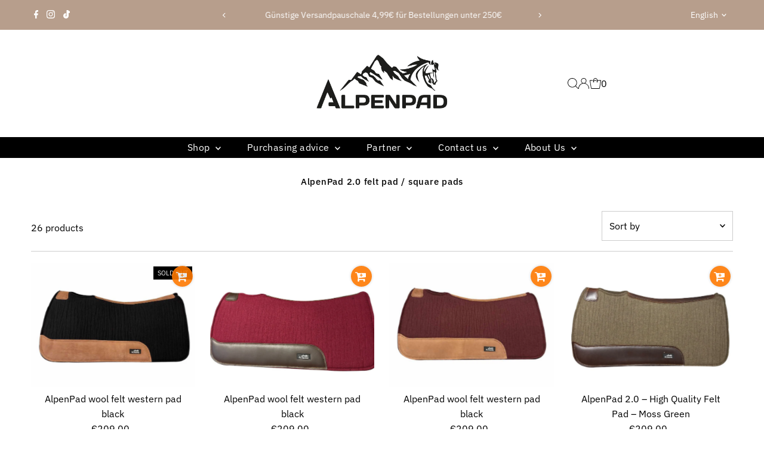

--- FILE ---
content_type: text/html; charset=utf-8
request_url: https://alpenpad.de/en/collections/alpenpad-2-0
body_size: 60228
content:
<!DOCTYPE html>
<html class="no-js" lang="en">
<head>
	<script id="pandectes-rules">   /* PANDECTES-GDPR: DO NOT MODIFY AUTO GENERATED CODE OF THIS SCRIPT */      window.PandectesSettings = {"store":{"id":57091719350,"plan":"basic","theme":"Aktualisierte Kopie von Aktualisierte Kopie von...","primaryLocale":"de","adminMode":false,"headless":false,"storefrontRootDomain":"","checkoutRootDomain":"","storefrontAccessToken":""},"tsPublished":1733673028,"declaration":{"showType":true,"showPurpose":false,"showProvider":false,"declIntroText":"Wir verwenden Cookies, um die Funktionalität der Website zu optimieren, die Leistung zu analysieren und Ihnen ein personalisiertes Erlebnis zu bieten. Einige Cookies sind für den ordnungsgemäßen Betrieb der Website unerlässlich. Diese Cookies können nicht deaktiviert werden. In diesem Fenster können Sie Ihre Präferenzen für Cookies verwalten.","showDateGenerated":true},"language":{"languageMode":"Single","fallbackLanguage":"de","languageDetection":"browser","languagesSupported":[]},"texts":{"managed":{"headerText":{"de":"Wir respektieren deine Privatsphäre"},"consentText":{"de":"Diese Website verwendet Cookies, um Ihnen das beste Erlebnis zu bieten."},"dismissButtonText":{"de":"Okay"},"linkText":{"de":"Mehr erfahren"},"imprintText":{"de":"Impressum"},"preferencesButtonText":{"de":"Einstellungen"},"allowButtonText":{"de":"Annehmen"},"denyButtonText":{"de":"Ablehnen"},"leaveSiteButtonText":{"de":"Diese Seite verlassen"},"cookiePolicyText":{"de":"Cookie-Richtlinie"},"preferencesPopupTitleText":{"de":"Einwilligungseinstellungen verwalten"},"preferencesPopupIntroText":{"de":"Wir verwenden Cookies, um die Funktionalität der Website zu optimieren, die Leistung zu analysieren und Ihnen ein personalisiertes Erlebnis zu bieten. Einige Cookies sind für den ordnungsgemäßen Betrieb der Website unerlässlich. Diese Cookies können nicht deaktiviert werden. In diesem Fenster können Sie Ihre Präferenzen für Cookies verwalten."},"preferencesPopupCloseButtonText":{"de":"Schließen"},"preferencesPopupAcceptAllButtonText":{"de":"Alles Akzeptieren"},"preferencesPopupRejectAllButtonText":{"de":"Alles ablehnen"},"preferencesPopupSaveButtonText":{"de":"Auswahl speichern"},"accessSectionTitleText":{"de":"Datenübertragbarkeit"},"accessSectionParagraphText":{"de":"Sie haben das Recht, jederzeit auf Ihre Daten zuzugreifen."},"rectificationSectionTitleText":{"de":"Datenberichtigung"},"rectificationSectionParagraphText":{"de":"Sie haben das Recht, die Aktualisierung Ihrer Daten zu verlangen, wann immer Sie dies für angemessen halten."},"erasureSectionTitleText":{"de":"Recht auf Löschung"},"erasureSectionParagraphText":{"de":"Sie haben das Recht, die Löschung aller Ihrer Daten zu verlangen. Danach können Sie nicht mehr auf Ihr Konto zugreifen."},"declIntroText":{"de":"Wir verwenden Cookies, um die Funktionalität der Website zu optimieren, die Leistung zu analysieren und Ihnen ein personalisiertes Erlebnis zu bieten. Einige Cookies sind für den ordnungsgemäßen Betrieb der Website unerlässlich. Diese Cookies können nicht deaktiviert werden. In diesem Fenster können Sie Ihre Präferenzen für Cookies verwalten."}},"categories":{"strictlyNecessaryCookiesTitleText":{"de":"Unbedingt erforderlich"},"functionalityCookiesTitleText":{"de":"Funktionale Cookies"},"performanceCookiesTitleText":{"de":"Performance-Cookies"},"targetingCookiesTitleText":{"de":"Targeting-Cookies"},"unclassifiedCookiesTitleText":{"de":"Unklassifizierte Cookies"},"strictlyNecessaryCookiesDescriptionText":{"de":"Diese Cookies sind unerlässlich, damit Sie sich auf der Website bewegen und ihre Funktionen nutzen können, z. B. den Zugriff auf sichere Bereiche der Website. Ohne diese Cookies kann die Website nicht richtig funktionieren."},"functionalityCookiesDescriptionText":{"de":"Diese Cookies ermöglichen es der Website, verbesserte Funktionalität und Personalisierung bereitzustellen. Sie können von uns oder von Drittanbietern gesetzt werden, deren Dienste wir auf unseren Seiten hinzugefügt haben. Wenn Sie diese Cookies nicht zulassen, funktionieren einige oder alle dieser Dienste möglicherweise nicht richtig."},"performanceCookiesDescriptionText":{"de":"Diese Cookies ermöglichen es uns, die Leistung unserer Website zu überwachen und zu verbessern. Sie ermöglichen es uns beispielsweise, Besuche zu zählen, Verkehrsquellen zu identifizieren und zu sehen, welche Teile der Website am beliebtesten sind."},"targetingCookiesDescriptionText":{"de":"Diese Cookies können von unseren Werbepartnern über unsere Website gesetzt werden. Sie können von diesen Unternehmen verwendet werden, um ein Profil Ihrer Interessen zu erstellen und Ihnen relevante Werbung auf anderen Websites anzuzeigen. Sie speichern keine direkten personenbezogenen Daten, sondern basieren auf der eindeutigen Identifizierung Ihres Browsers und Ihres Internetgeräts. Wenn Sie diese Cookies nicht zulassen, erleben Sie weniger zielgerichtete Werbung."},"unclassifiedCookiesDescriptionText":{"de":"Unklassifizierte Cookies sind Cookies, die wir gerade zusammen mit den Anbietern einzelner Cookies klassifizieren."}},"auto":{"declName":{"de":"Name"},"declPath":{"de":"Weg"},"declType":{"de":"Typ"},"declDomain":{"de":"Domain"},"declPurpose":{"de":"Zweck"},"declProvider":{"de":"Anbieter"},"declRetention":{"de":"Speicherdauer"},"declFirstParty":{"de":"Erstanbieter"},"declThirdParty":{"de":"Drittanbieter"},"declSeconds":{"de":"Sekunden"},"declMinutes":{"de":"Minuten"},"declHours":{"de":"Std."},"declDays":{"de":"Tage"},"declMonths":{"de":"Monate"},"declYears":{"de":"Jahre"},"declSession":{"de":"Sitzung"},"cookiesDetailsText":{"de":"Cookie-Details"},"preferencesPopupAlwaysAllowedText":{"de":"Immer erlaubt"},"submitButton":{"de":"einreichen"},"submittingButton":{"de":"Senden..."},"cancelButton":{"de":"Abbrechen"},"guestsSupportInfoText":{"de":"Bitte loggen Sie sich mit Ihrem Kundenkonto ein, um fortzufahren."},"guestsSupportEmailPlaceholder":{"de":"E-Mail-Addresse"},"guestsSupportEmailValidationError":{"de":"Email ist ungültig"},"guestsSupportEmailSuccessTitle":{"de":"Vielen Dank für die Anfrage"},"guestsSupportEmailFailureTitle":{"de":"Ein Problem ist aufgetreten"},"guestsSupportEmailSuccessMessage":{"de":"Wenn Sie als Kunde dieses Shops registriert sind, erhalten Sie in Kürze eine E-Mail mit Anweisungen zum weiteren Vorgehen."},"guestsSupportEmailFailureMessage":{"de":"Ihre Anfrage wurde nicht übermittelt. Bitte versuchen Sie es erneut und wenn das Problem weiterhin besteht, wenden Sie sich an den Shop-Inhaber, um Hilfe zu erhalten."},"confirmationSuccessTitle":{"de":"Ihre Anfrage wurde bestätigt"},"confirmationFailureTitle":{"de":"Ein Problem ist aufgetreten"},"confirmationSuccessMessage":{"de":"Wir werden uns in Kürze zu Ihrem Anliegen bei Ihnen melden."},"confirmationFailureMessage":{"de":"Ihre Anfrage wurde nicht bestätigt. Bitte versuchen Sie es erneut und wenn das Problem weiterhin besteht, wenden Sie sich an den Ladenbesitzer, um Hilfe zu erhalten"},"consentSectionTitleText":{"de":"Ihre Cookie-Einwilligung"},"consentSectionNoConsentText":{"de":"Sie haben der Cookie-Richtlinie dieser Website nicht zugestimmt."},"consentSectionConsentedText":{"de":"Sie haben der Cookie-Richtlinie dieser Website zugestimmt am"},"consentStatus":{"de":"Einwilligungspräferenz"},"consentDate":{"de":"Zustimmungsdatum"},"consentId":{"de":"Einwilligungs-ID"},"consentSectionChangeConsentActionText":{"de":"Einwilligungspräferenz ändern"},"accessSectionGDPRRequestsActionText":{"de":"Anfragen betroffener Personen"},"accessSectionAccountInfoActionText":{"de":"persönliche Daten"},"accessSectionOrdersRecordsActionText":{"de":"Aufträge"},"accessSectionDownloadReportActionText":{"de":"Alle Daten anfordern"},"rectificationCommentPlaceholder":{"de":"Beschreiben Sie, was Sie aktualisieren möchten"},"rectificationCommentValidationError":{"de":"Kommentar ist erforderlich"},"rectificationSectionEditAccountActionText":{"de":"Aktualisierung anfordern"},"erasureSectionRequestDeletionActionText":{"de":"Löschung personenbezogener Daten anfordern"}}},"library":{"previewMode":false,"fadeInTimeout":0,"defaultBlocked":7,"showLink":false,"showImprintLink":false,"showGoogleLink":false,"enabled":true,"cookie":{"name":"_pandectes_gdpr","expiryDays":365,"secure":true,"domain":""},"dismissOnScroll":false,"dismissOnWindowClick":false,"dismissOnTimeout":false,"palette":{"popup":{"background":"#FFFFFF","backgroundForCalculations":{"a":1,"b":255,"g":255,"r":255},"text":"#000000"},"button":{"background":"#000000","backgroundForCalculations":{"a":1,"b":0,"g":0,"r":0},"text":"#FFFFFF","textForCalculation":{"a":1,"b":255,"g":255,"r":255},"border":"transparent"}},"content":{"href":"https://horse-art-bodensee.myshopify.com/policies/privacy-policy","imprintHref":"/","close":"&#10005;","target":"","logo":""},"window":"<div role=\"dialog\" aria-live=\"polite\" aria-label=\"cookieconsent\" aria-describedby=\"cookieconsent:desc\" id=\"pandectes-banner\" class=\"cc-window-wrapper cc-bottom-left-wrapper\"><div class=\"pd-cookie-banner-window cc-window {{classes}}\"><!--googleoff: all-->{{children}}<!--googleon: all--></div></div>","compliance":{"opt-both":"<div class=\"cc-compliance cc-highlight\">{{deny}}{{allow}}</div>"},"type":"opt-both","layouts":{"basic":"{{message}}{{compliance}}{{close}}"},"position":"bottom-left","theme":"classic","revokable":true,"animateRevokable":false,"revokableReset":false,"revokableLogoUrl":"https://cdn.shopify.com/s/files/1/0570/9171/9350/t/56/assets/pandectes-reopen-logo.png?v=1733670572","revokablePlacement":"bottom-left","revokableMarginHorizontal":15,"revokableMarginVertical":15,"static":false,"autoAttach":true,"hasTransition":true,"blacklistPage":[""],"elements":{"close":"<button aria-label=\"dismiss cookie message\" type=\"button\" tabindex=\"0\" class=\"cc-close\">{{close}}</button>","dismiss":"<button aria-label=\"dismiss cookie message\" type=\"button\" tabindex=\"0\" class=\"cc-btn cc-btn-decision cc-dismiss\">{{dismiss}}</button>","allow":"<button aria-label=\"allow cookies\" type=\"button\" tabindex=\"0\" class=\"cc-btn cc-btn-decision cc-allow\">{{allow}}</button>","deny":"<button aria-label=\"deny cookies\" type=\"button\" tabindex=\"0\" class=\"cc-btn cc-btn-decision cc-deny\">{{deny}}</button>","preferences":"<button aria-label=\"settings cookies\" tabindex=\"0\" type=\"button\" class=\"cc-btn cc-settings\" onclick=\"Pandectes.fn.openPreferences()\">{{preferences}}</button>"}},"geolocation":{"auOnly":false,"brOnly":false,"caOnly":false,"chOnly":false,"euOnly":false,"jpOnly":false,"nzOnly":false,"thOnly":false,"zaOnly":false,"canadaOnly":false,"globalVisibility":true},"dsr":{"guestsSupport":false,"accessSectionDownloadReportAuto":false},"banner":{"resetTs":1730041337,"extraCss":"        .cc-banner-logo {max-width: 24em!important;}    @media(min-width: 768px) {.cc-window.cc-floating{max-width: 24em!important;width: 24em!important;}}    .cc-message, .pd-cookie-banner-window .cc-header, .cc-logo {text-align: left}    .cc-window-wrapper{z-index: 2147483647;}    .cc-window{z-index: 2147483647;font-family: inherit;}    .pd-cookie-banner-window .cc-header{font-family: inherit;}    .pd-cp-ui{font-family: inherit; background-color: #FFFFFF;color:#000000;}    button.pd-cp-btn, a.pd-cp-btn{background-color:#000000;color:#FFFFFF!important;}    input + .pd-cp-preferences-slider{background-color: rgba(0, 0, 0, 0.3)}    .pd-cp-scrolling-section::-webkit-scrollbar{background-color: rgba(0, 0, 0, 0.3)}    input:checked + .pd-cp-preferences-slider{background-color: rgba(0, 0, 0, 1)}    .pd-cp-scrolling-section::-webkit-scrollbar-thumb {background-color: rgba(0, 0, 0, 1)}    .pd-cp-ui-close{color:#000000;}    .pd-cp-preferences-slider:before{background-color: #FFFFFF}    .pd-cp-title:before {border-color: #000000!important}    .pd-cp-preferences-slider{background-color:#000000}    .pd-cp-toggle{color:#000000!important}    @media(max-width:699px) {.pd-cp-ui-close-top svg {fill: #000000}}    .pd-cp-toggle:hover,.pd-cp-toggle:visited,.pd-cp-toggle:active{color:#000000!important}    .pd-cookie-banner-window {box-shadow: 0 0 18px rgb(0 0 0 / 20%);}  ","customJavascript":{"useButtons":true},"showPoweredBy":false,"revokableTrigger":false,"hybridStrict":false,"cookiesBlockedByDefault":"7","isActive":true,"implicitSavePreferences":false,"cookieIcon":true,"blockBots":false,"showCookiesDetails":true,"hasTransition":true,"blockingPage":false,"showOnlyLandingPage":false,"leaveSiteUrl":"https://www.google.com","linkRespectStoreLang":false},"cookies":{"0":[{"name":"secure_customer_sig","type":"http","domain":"alpenpad.de","path":"/","provider":"Shopify","firstParty":true,"retention":"1 year(s)","expires":1,"unit":"declYears","purpose":{"de":"Wird im Zusammenhang mit dem Kundenlogin verwendet."}},{"name":"localization","type":"http","domain":"alpenpad.de","path":"/","provider":"Shopify","firstParty":true,"retention":"1 year(s)","expires":1,"unit":"declYears","purpose":{"de":"Lokalisierung von Shopify-Shops"}},{"name":"cart_currency","type":"http","domain":"alpenpad.de","path":"/","provider":"Shopify","firstParty":true,"retention":"2 ","expires":2,"unit":"declSession","purpose":{"de":"Das Cookie ist für die sichere Checkout- und Zahlungsfunktion auf der Website erforderlich. Diese Funktion wird von shopify.com bereitgestellt."}},{"name":"_tracking_consent","type":"http","domain":".alpenpad.de","path":"/","provider":"Shopify","firstParty":true,"retention":"1 year(s)","expires":1,"unit":"declYears","purpose":{"de":"Tracking-Einstellungen."}},{"name":"_cmp_a","type":"http","domain":".alpenpad.de","path":"/","provider":"Shopify","firstParty":true,"retention":"1 day(s)","expires":1,"unit":"declDays","purpose":{"de":"Wird zum Verwalten der Datenschutzeinstellungen des Kunden verwendet."}},{"name":"keep_alive","type":"http","domain":"alpenpad.de","path":"/","provider":"Shopify","firstParty":true,"retention":"30 minute(s)","expires":30,"unit":"declMinutes","purpose":{"de":"Wird im Zusammenhang mit der Käuferlokalisierung verwendet."}},{"name":"shopify_pay_redirect","type":"http","domain":"alpenpad.de","path":"/","provider":"Shopify","firstParty":true,"retention":"1 hour(s)","expires":1,"unit":"declHours","purpose":{"de":"Das Cookie ist für die sichere Checkout- und Zahlungsfunktion auf der Website erforderlich. Diese Funktion wird von shopify.com bereitgestellt."}},{"name":"_shopify_essential","type":"http","domain":"shopify.com","path":"/57091719350","provider":"Shopify","firstParty":false,"retention":"1 year(s)","expires":1,"unit":"declYears","purpose":{"de":"Wird auf der Kontenseite verwendet."}},{"name":"auth_state_01JB780RZ8D1ZZ171JCR2S6HN9","type":"http","domain":"shopify.com","path":"/57091719350/account","provider":"Shopify","firstParty":false,"retention":"25 minute(s)","expires":25,"unit":"declMinutes","purpose":{"de":""}},{"name":"customer_account_locale","type":"http","domain":"shopify.com","path":"/57091719350","provider":"Shopify","firstParty":false,"retention":"1 year(s)","expires":1,"unit":"declYears","purpose":{"de":"Used to keep track of a customer account locale when a redirection occurs from checkout or the storefront to customer accounts."}},{"name":"auth_state_01JB780W2P0X4E1RSY6XZVGDKM","type":"http","domain":"shopify.com","path":"/57091719350/account","provider":"Shopify","firstParty":false,"retention":"25 minute(s)","expires":25,"unit":"declMinutes","purpose":{"de":""}}],"1":[],"2":[{"name":"_ga","type":"http","domain":".alpenpad.de","path":"/","provider":"Google","firstParty":true,"retention":"1 year(s)","expires":1,"unit":"declYears","purpose":{"de":"Cookie wird von Google Analytics mit unbekannter Funktionalität gesetzt"}},{"name":"_ga_YR9K4J1SCB","type":"http","domain":".alpenpad.de","path":"/","provider":"Google","firstParty":true,"retention":"1 year(s)","expires":1,"unit":"declYears","purpose":{"de":""}}],"4":[{"name":"_gcl_au","type":"http","domain":".alpenpad.de","path":"/","provider":"Google","firstParty":true,"retention":"3 month(s)","expires":3,"unit":"declMonths","purpose":{"de":"Cookie wird von Google Tag Manager platziert, um Conversions zu verfolgen."}},{"name":"test_cookie","type":"http","domain":".doubleclick.net","path":"/","provider":"Google","firstParty":false,"retention":"15 minute(s)","expires":15,"unit":"declMinutes","purpose":{"de":"Um die Aktionen der Besucher zu messen, nachdem sie sich durch eine Anzeige geklickt haben. Verfällt nach jedem Besuch."}}],"8":[{"name":"ads/ga-audiences","type":"html_session","domain":"https://www.google.ie","path":"/","provider":"Unknown","firstParty":false,"retention":"Session","expires":1,"unit":"declYears","purpose":{"de":""}},{"name":"pagead/1p-conversion/#","type":"html_session","domain":"https://www.google.ie","path":"/","provider":"Unknown","firstParty":false,"retention":"Session","expires":1,"unit":"declYears","purpose":{"de":""}},{"name":"pushowl_original_url_params","type":"html_local","domain":"https://alpenpad.de","path":"/","provider":"Unknown","firstParty":true,"retention":"Persistent","expires":1,"unit":"declYears","purpose":{"de":""}},{"name":"pushowl_permission_not_granted-1.5-26c3361d-5fd3-482e-9a88-f525d73f8b33","type":"html_local","domain":"https://alpenpad.de","path":"/","provider":"Unknown","firstParty":true,"retention":"Persistent","expires":1,"unit":"declYears","purpose":{"de":""}},{"name":"pushowl_permission_not_granted-1.5-26c3361d-5fd3-482e-9a88-f525d73f8b33","type":"html_session","domain":"https://alpenpad.de","path":"/","provider":"Unknown","firstParty":true,"retention":"Session","expires":1,"unit":"declYears","purpose":{"de":""}},{"name":"ARRAffinitySameSite","type":"http","domain":".stickyaddtocartbar.azurewebsites.net","path":"/","provider":"Unknown","firstParty":false,"retention":"Session","expires":-55,"unit":"declYears","purpose":{"de":""}},{"name":"pushowl_referrer","type":"html_session","domain":"https://alpenpad.de","path":"/","provider":"Unknown","firstParty":true,"retention":"Session","expires":1,"unit":"declYears","purpose":{"de":""}},{"name":"pushowl_optin_seen_count","type":"html_session","domain":"https://alpenpad.de","path":"/","provider":"Unknown","firstParty":true,"retention":"Session","expires":1,"unit":"declYears","purpose":{"de":""}},{"name":"pushowl_current_config_key","type":"html_session","domain":"https://alpenpad.de","path":"/","provider":"Unknown","firstParty":true,"retention":"Session","expires":1,"unit":"declYears","purpose":{"de":""}},{"name":"pushowl_channels_consent","type":"html_local","domain":"https://alpenpad.de","path":"/","provider":"Unknown","firstParty":true,"retention":"Persistent","expires":1,"unit":"declYears","purpose":{"de":""}},{"name":"pushowl_landing_page_url","type":"html_session","domain":"https://alpenpad.de","path":"/","provider":"Unknown","firstParty":true,"retention":"Session","expires":1,"unit":"declYears","purpose":{"de":""}},{"name":"pushowl_shopify_config-1.5-26c3361d-5fd3-482e-9a88-f525d73f8b33","type":"html_session","domain":"https://alpenpad.de","path":"/","provider":"Unknown","firstParty":true,"retention":"Session","expires":1,"unit":"declYears","purpose":{"de":""}},{"name":"pushowl_landing_page_url_params","type":"html_session","domain":"https://alpenpad.de","path":"/","provider":"Unknown","firstParty":true,"retention":"Session","expires":1,"unit":"declYears","purpose":{"de":""}},{"name":"__storage_test__","type":"html_local","domain":"https://alpenpad.de","path":"/","provider":"Unknown","firstParty":true,"retention":"Persistent","expires":1,"unit":"declYears","purpose":{"de":""}},{"name":"test","type":"html_local","domain":"https://alpenpad.de","path":"/","provider":"Unknown","firstParty":true,"retention":"Persistent","expires":1,"unit":"declYears","purpose":{"de":""}},{"name":"session-storage-test","type":"html_session","domain":"https://alpenpad.de","path":"/","provider":"Unknown","firstParty":true,"retention":"Session","expires":1,"unit":"declYears","purpose":{"de":""}},{"name":"pushowl_task_type","type":"html_session","domain":"https://alpenpad.de","path":"/","provider":"Unknown","firstParty":true,"retention":"Session","expires":1,"unit":"declYears","purpose":{"de":""}},{"name":"pushowl_session_token","type":"html_session","domain":"https://alpenpad.de","path":"/","provider":"Unknown","firstParty":true,"retention":"Session","expires":1,"unit":"declYears","purpose":{"de":""}},{"name":"pushowl_subdomain","type":"html_session","domain":"https://alpenpad.de","path":"/","provider":"Unknown","firstParty":true,"retention":"Session","expires":1,"unit":"declYears","purpose":{"de":""}}]},"blocker":{"isActive":false,"googleConsentMode":{"id":"","analyticsId":"","adwordsId":"","isActive":false,"adStorageCategory":4,"analyticsStorageCategory":2,"personalizationStorageCategory":1,"functionalityStorageCategory":1,"customEvent":false,"securityStorageCategory":0,"redactData":false,"urlPassthrough":false,"dataLayerProperty":"dataLayer","waitForUpdate":0,"useNativeChannel":false},"facebookPixel":{"id":"","isActive":false,"ldu":false},"microsoft":{"isActive":false,"uetTags":""},"rakuten":{"isActive":false,"cmp":false,"ccpa":false},"klaviyoIsActive":false,"gpcIsActive":false,"defaultBlocked":7,"patterns":{"whiteList":[],"blackList":{"1":[],"2":[],"4":[],"8":[]},"iframesWhiteList":[],"iframesBlackList":{"1":[],"2":[],"4":[],"8":[]},"beaconsWhiteList":[],"beaconsBlackList":{"1":[],"2":[],"4":[],"8":[]}}}}      !function(){"use strict";window.PandectesRules=window.PandectesRules||{},window.PandectesRules.manualBlacklist={1:[],2:[],4:[]},window.PandectesRules.blacklistedIFrames={1:[],2:[],4:[]},window.PandectesRules.blacklistedCss={1:[],2:[],4:[]},window.PandectesRules.blacklistedBeacons={1:[],2:[],4:[]};var e="javascript/blocked";function t(e){return new RegExp(e.replace(/[/\\.+?$()]/g,"\\$&").replace("*","(.*)"))}var n=function(e){var t=arguments.length>1&&void 0!==arguments[1]?arguments[1]:"log";new URLSearchParams(window.location.search).get("log")&&console[t]("PandectesRules: ".concat(e))};function a(e){var t=document.createElement("script");t.async=!0,t.src=e,document.head.appendChild(t)}function r(e,t){var n=Object.keys(e);if(Object.getOwnPropertySymbols){var a=Object.getOwnPropertySymbols(e);t&&(a=a.filter((function(t){return Object.getOwnPropertyDescriptor(e,t).enumerable}))),n.push.apply(n,a)}return n}function o(e){for(var t=1;t<arguments.length;t++){var n=null!=arguments[t]?arguments[t]:{};t%2?r(Object(n),!0).forEach((function(t){s(e,t,n[t])})):Object.getOwnPropertyDescriptors?Object.defineProperties(e,Object.getOwnPropertyDescriptors(n)):r(Object(n)).forEach((function(t){Object.defineProperty(e,t,Object.getOwnPropertyDescriptor(n,t))}))}return e}function i(e){var t=function(e,t){if("object"!=typeof e||!e)return e;var n=e[Symbol.toPrimitive];if(void 0!==n){var a=n.call(e,t||"default");if("object"!=typeof a)return a;throw new TypeError("@@toPrimitive must return a primitive value.")}return("string"===t?String:Number)(e)}(e,"string");return"symbol"==typeof t?t:t+""}function s(e,t,n){return(t=i(t))in e?Object.defineProperty(e,t,{value:n,enumerable:!0,configurable:!0,writable:!0}):e[t]=n,e}function c(e,t){return function(e){if(Array.isArray(e))return e}(e)||function(e,t){var n=null==e?null:"undefined"!=typeof Symbol&&e[Symbol.iterator]||e["@@iterator"];if(null!=n){var a,r,o,i,s=[],c=!0,l=!1;try{if(o=(n=n.call(e)).next,0===t){if(Object(n)!==n)return;c=!1}else for(;!(c=(a=o.call(n)).done)&&(s.push(a.value),s.length!==t);c=!0);}catch(e){l=!0,r=e}finally{try{if(!c&&null!=n.return&&(i=n.return(),Object(i)!==i))return}finally{if(l)throw r}}return s}}(e,t)||d(e,t)||function(){throw new TypeError("Invalid attempt to destructure non-iterable instance.\nIn order to be iterable, non-array objects must have a [Symbol.iterator]() method.")}()}function l(e){return function(e){if(Array.isArray(e))return u(e)}(e)||function(e){if("undefined"!=typeof Symbol&&null!=e[Symbol.iterator]||null!=e["@@iterator"])return Array.from(e)}(e)||d(e)||function(){throw new TypeError("Invalid attempt to spread non-iterable instance.\nIn order to be iterable, non-array objects must have a [Symbol.iterator]() method.")}()}function d(e,t){if(e){if("string"==typeof e)return u(e,t);var n=Object.prototype.toString.call(e).slice(8,-1);return"Object"===n&&e.constructor&&(n=e.constructor.name),"Map"===n||"Set"===n?Array.from(e):"Arguments"===n||/^(?:Ui|I)nt(?:8|16|32)(?:Clamped)?Array$/.test(n)?u(e,t):void 0}}function u(e,t){(null==t||t>e.length)&&(t=e.length);for(var n=0,a=new Array(t);n<t;n++)a[n]=e[n];return a}var f=window.PandectesRulesSettings||window.PandectesSettings,g=!(void 0===window.dataLayer||!Array.isArray(window.dataLayer)||!window.dataLayer.some((function(e){return"pandectes_full_scan"===e.event}))),p=function(){var e,t=arguments.length>0&&void 0!==arguments[0]?arguments[0]:"_pandectes_gdpr",n=("; "+document.cookie).split("; "+t+"=");if(n.length<2)e={};else{var a=n.pop().split(";");e=window.atob(a.shift())}var r=function(e){try{return JSON.parse(e)}catch(e){return!1}}(e);return!1!==r?r:e}(),h=f.banner.isActive,y=f.blocker,v=y.defaultBlocked,w=y.patterns,m=p&&null!==p.preferences&&void 0!==p.preferences?p.preferences:null,b=g?0:h?null===m?v:m:0,k={1:!(1&b),2:!(2&b),4:!(4&b)},_=w.blackList,S=w.whiteList,L=w.iframesBlackList,C=w.iframesWhiteList,P=w.beaconsBlackList,A=w.beaconsWhiteList,O={blackList:[],whiteList:[],iframesBlackList:{1:[],2:[],4:[],8:[]},iframesWhiteList:[],beaconsBlackList:{1:[],2:[],4:[],8:[]},beaconsWhiteList:[]};[1,2,4].map((function(e){var n;k[e]||((n=O.blackList).push.apply(n,l(_[e].length?_[e].map(t):[])),O.iframesBlackList[e]=L[e].length?L[e].map(t):[],O.beaconsBlackList[e]=P[e].length?P[e].map(t):[])})),O.whiteList=S.length?S.map(t):[],O.iframesWhiteList=C.length?C.map(t):[],O.beaconsWhiteList=A.length?A.map(t):[];var E={scripts:[],iframes:{1:[],2:[],4:[]},beacons:{1:[],2:[],4:[]},css:{1:[],2:[],4:[]}},I=function(t,n){return t&&(!n||n!==e)&&(!O.blackList||O.blackList.some((function(e){return e.test(t)})))&&(!O.whiteList||O.whiteList.every((function(e){return!e.test(t)})))},B=function(e,t){var n=O.iframesBlackList[t],a=O.iframesWhiteList;return e&&(!n||n.some((function(t){return t.test(e)})))&&(!a||a.every((function(t){return!t.test(e)})))},j=function(e,t){var n=O.beaconsBlackList[t],a=O.beaconsWhiteList;return e&&(!n||n.some((function(t){return t.test(e)})))&&(!a||a.every((function(t){return!t.test(e)})))},T=new MutationObserver((function(e){for(var t=0;t<e.length;t++)for(var n=e[t].addedNodes,a=0;a<n.length;a++){var r=n[a],o=r.dataset&&r.dataset.cookiecategory;if(1===r.nodeType&&"LINK"===r.tagName){var i=r.dataset&&r.dataset.href;if(i&&o)switch(o){case"functionality":case"C0001":E.css[1].push(i);break;case"performance":case"C0002":E.css[2].push(i);break;case"targeting":case"C0003":E.css[4].push(i)}}}})),R=new MutationObserver((function(t){for(var a=0;a<t.length;a++)for(var r=t[a].addedNodes,o=function(){var t=r[i],a=t.src||t.dataset&&t.dataset.src,o=t.dataset&&t.dataset.cookiecategory;if(1===t.nodeType&&"IFRAME"===t.tagName){if(a){var s=!1;B(a,1)||"functionality"===o||"C0001"===o?(s=!0,E.iframes[1].push(a)):B(a,2)||"performance"===o||"C0002"===o?(s=!0,E.iframes[2].push(a)):(B(a,4)||"targeting"===o||"C0003"===o)&&(s=!0,E.iframes[4].push(a)),s&&(t.removeAttribute("src"),t.setAttribute("data-src",a))}}else if(1===t.nodeType&&"IMG"===t.tagName){if(a){var c=!1;j(a,1)?(c=!0,E.beacons[1].push(a)):j(a,2)?(c=!0,E.beacons[2].push(a)):j(a,4)&&(c=!0,E.beacons[4].push(a)),c&&(t.removeAttribute("src"),t.setAttribute("data-src",a))}}else if(1===t.nodeType&&"SCRIPT"===t.tagName){var l=t.type,d=!1;if(I(a,l)?(n("rule blocked: ".concat(a)),d=!0):a&&o?n("manually blocked @ ".concat(o,": ").concat(a)):o&&n("manually blocked @ ".concat(o,": inline code")),d){E.scripts.push([t,l]),t.type=e;t.addEventListener("beforescriptexecute",(function n(a){t.getAttribute("type")===e&&a.preventDefault(),t.removeEventListener("beforescriptexecute",n)})),t.parentElement&&t.parentElement.removeChild(t)}}},i=0;i<r.length;i++)o()})),D=document.createElement,x={src:Object.getOwnPropertyDescriptor(HTMLScriptElement.prototype,"src"),type:Object.getOwnPropertyDescriptor(HTMLScriptElement.prototype,"type")};window.PandectesRules.unblockCss=function(e){var t=E.css[e]||[];t.length&&n("Unblocking CSS for ".concat(e)),t.forEach((function(e){var t=document.querySelector('link[data-href^="'.concat(e,'"]'));t.removeAttribute("data-href"),t.href=e})),E.css[e]=[]},window.PandectesRules.unblockIFrames=function(e){var t=E.iframes[e]||[];t.length&&n("Unblocking IFrames for ".concat(e)),O.iframesBlackList[e]=[],t.forEach((function(e){var t=document.querySelector('iframe[data-src^="'.concat(e,'"]'));t.removeAttribute("data-src"),t.src=e})),E.iframes[e]=[]},window.PandectesRules.unblockBeacons=function(e){var t=E.beacons[e]||[];t.length&&n("Unblocking Beacons for ".concat(e)),O.beaconsBlackList[e]=[],t.forEach((function(e){var t=document.querySelector('img[data-src^="'.concat(e,'"]'));t.removeAttribute("data-src"),t.src=e})),E.beacons[e]=[]},window.PandectesRules.unblockInlineScripts=function(e){var t=1===e?"functionality":2===e?"performance":"targeting",a=document.querySelectorAll('script[type="javascript/blocked"][data-cookiecategory="'.concat(t,'"]'));n("unblockInlineScripts: ".concat(a.length," in ").concat(t)),a.forEach((function(e){var t=document.createElement("script");t.type="text/javascript",e.hasAttribute("src")?t.src=e.getAttribute("src"):t.textContent=e.textContent,document.head.appendChild(t),e.parentNode.removeChild(e)}))},window.PandectesRules.unblockInlineCss=function(e){var t=1===e?"functionality":2===e?"performance":"targeting",a=document.querySelectorAll('link[data-cookiecategory="'.concat(t,'"]'));n("unblockInlineCss: ".concat(a.length," in ").concat(t)),a.forEach((function(e){e.href=e.getAttribute("data-href")}))},window.PandectesRules.unblock=function(e){e.length<1?(O.blackList=[],O.whiteList=[],O.iframesBlackList=[],O.iframesWhiteList=[]):(O.blackList&&(O.blackList=O.blackList.filter((function(t){return e.every((function(e){return"string"==typeof e?!t.test(e):e instanceof RegExp?t.toString()!==e.toString():void 0}))}))),O.whiteList&&(O.whiteList=[].concat(l(O.whiteList),l(e.map((function(e){if("string"==typeof e){var n=".*"+t(e)+".*";if(O.whiteList.every((function(e){return e.toString()!==n.toString()})))return new RegExp(n)}else if(e instanceof RegExp&&O.whiteList.every((function(t){return t.toString()!==e.toString()})))return e;return null})).filter(Boolean)))));var a=0;l(E.scripts).forEach((function(e,t){var n=c(e,2),r=n[0],o=n[1];if(function(e){var t=e.getAttribute("src");return O.blackList&&O.blackList.every((function(e){return!e.test(t)}))||O.whiteList&&O.whiteList.some((function(e){return e.test(t)}))}(r)){for(var i=document.createElement("script"),s=0;s<r.attributes.length;s++){var l=r.attributes[s];"src"!==l.name&&"type"!==l.name&&i.setAttribute(l.name,r.attributes[s].value)}i.setAttribute("src",r.src),i.setAttribute("type",o||"application/javascript"),document.head.appendChild(i),E.scripts.splice(t-a,1),a++}})),0==O.blackList.length&&0===O.iframesBlackList[1].length&&0===O.iframesBlackList[2].length&&0===O.iframesBlackList[4].length&&0===O.beaconsBlackList[1].length&&0===O.beaconsBlackList[2].length&&0===O.beaconsBlackList[4].length&&(n("Disconnecting observers"),R.disconnect(),T.disconnect())};var N=f.store,U=N.adminMode,z=N.headless,M=N.storefrontRootDomain,q=N.checkoutRootDomain,F=N.storefrontAccessToken,W=f.banner.isActive,H=f.blocker.defaultBlocked;W&&function(e){if(window.Shopify&&window.Shopify.customerPrivacy)e();else{var t=null;window.Shopify&&window.Shopify.loadFeatures&&window.Shopify.trackingConsent?e():t=setInterval((function(){window.Shopify&&window.Shopify.loadFeatures&&(clearInterval(t),window.Shopify.loadFeatures([{name:"consent-tracking-api",version:"0.1"}],(function(t){t?n("Shopify.customerPrivacy API - failed to load"):(n("shouldShowBanner() -> ".concat(window.Shopify.trackingConsent.shouldShowBanner()," | saleOfDataRegion() -> ").concat(window.Shopify.trackingConsent.saleOfDataRegion())),e())})))}),10)}}((function(){!function(){var e=window.Shopify.trackingConsent;if(!1!==e.shouldShowBanner()||null!==m||7!==H)try{var t=U&&!(window.Shopify&&window.Shopify.AdminBarInjector),a={preferences:!(1&b)||g||t,analytics:!(2&b)||g||t,marketing:!(4&b)||g||t};z&&(a.headlessStorefront=!0,a.storefrontRootDomain=null!=M&&M.length?M:window.location.hostname,a.checkoutRootDomain=null!=q&&q.length?q:"checkout.".concat(window.location.hostname),a.storefrontAccessToken=null!=F&&F.length?F:""),e.firstPartyMarketingAllowed()===a.marketing&&e.analyticsProcessingAllowed()===a.analytics&&e.preferencesProcessingAllowed()===a.preferences||e.setTrackingConsent(a,(function(e){e&&e.error?n("Shopify.customerPrivacy API - failed to setTrackingConsent"):n("setTrackingConsent(".concat(JSON.stringify(a),")"))}))}catch(e){n("Shopify.customerPrivacy API - exception")}}(),function(){if(z){var e=window.Shopify.trackingConsent,t=e.currentVisitorConsent();if(navigator.globalPrivacyControl&&""===t.sale_of_data){var a={sale_of_data:!1,headlessStorefront:!0};a.storefrontRootDomain=null!=M&&M.length?M:window.location.hostname,a.checkoutRootDomain=null!=q&&q.length?q:"checkout.".concat(window.location.hostname),a.storefrontAccessToken=null!=F&&F.length?F:"",e.setTrackingConsent(a,(function(e){e&&e.error?n("Shopify.customerPrivacy API - failed to setTrackingConsent({".concat(JSON.stringify(a),")")):n("setTrackingConsent(".concat(JSON.stringify(a),")"))}))}}}()}));var G=["AT","BE","BG","HR","CY","CZ","DK","EE","FI","FR","DE","GR","HU","IE","IT","LV","LT","LU","MT","NL","PL","PT","RO","SK","SI","ES","SE","GB","LI","NO","IS"],J=f.banner,V=J.isActive,K=J.hybridStrict,$=f.geolocation,Y=$.caOnly,Z=void 0!==Y&&Y,Q=$.euOnly,X=void 0!==Q&&Q,ee=$.brOnly,te=void 0!==ee&&ee,ne=$.jpOnly,ae=void 0!==ne&&ne,re=$.thOnly,oe=void 0!==re&&re,ie=$.chOnly,se=void 0!==ie&&ie,ce=$.zaOnly,le=void 0!==ce&&ce,de=$.canadaOnly,ue=void 0!==de&&de,fe=$.globalVisibility,ge=void 0===fe||fe,pe=f.blocker,he=pe.defaultBlocked,ye=void 0===he?7:he,ve=pe.googleConsentMode,we=ve.isActive,me=ve.customEvent,be=ve.id,ke=void 0===be?"":be,_e=ve.analyticsId,Se=void 0===_e?"":_e,Le=ve.adwordsId,Ce=void 0===Le?"":Le,Pe=ve.redactData,Ae=ve.urlPassthrough,Oe=ve.adStorageCategory,Ee=ve.analyticsStorageCategory,Ie=ve.functionalityStorageCategory,Be=ve.personalizationStorageCategory,je=ve.securityStorageCategory,Te=ve.dataLayerProperty,Re=void 0===Te?"dataLayer":Te,De=ve.waitForUpdate,xe=void 0===De?0:De,Ne=ve.useNativeChannel,Ue=void 0!==Ne&&Ne;function ze(){window[Re].push(arguments)}window[Re]=window[Re]||[];var Me,qe,Fe={hasInitialized:!1,useNativeChannel:!1,ads_data_redaction:!1,url_passthrough:!1,data_layer_property:"dataLayer",storage:{ad_storage:"granted",ad_user_data:"granted",ad_personalization:"granted",analytics_storage:"granted",functionality_storage:"granted",personalization_storage:"granted",security_storage:"granted"}};if(V&&we){var We=ye&Oe?"denied":"granted",He=ye&Ee?"denied":"granted",Ge=ye&Ie?"denied":"granted",Je=ye&Be?"denied":"granted",Ve=ye&je?"denied":"granted";Fe.hasInitialized=!0,Fe.useNativeChannel=Ue,Fe.url_passthrough=Ae,Fe.ads_data_redaction="denied"===We&&Pe,Fe.storage.ad_storage=We,Fe.storage.ad_user_data=We,Fe.storage.ad_personalization=We,Fe.storage.analytics_storage=He,Fe.storage.functionality_storage=Ge,Fe.storage.personalization_storage=Je,Fe.storage.security_storage=Ve,Fe.data_layer_property=Re||"dataLayer",Fe.ads_data_redaction&&ze("set","ads_data_redaction",Fe.ads_data_redaction),Fe.url_passthrough&&ze("set","url_passthrough",Fe.url_passthrough),function(){!1===Ue?console.log("Pandectes: Google Consent Mode (av2)"):console.log("Pandectes: Google Consent Mode (av2nc)");var e=b!==ye?{wait_for_update:xe||500}:xe?{wait_for_update:xe}:{};ge&&!K?ze("consent","default",o(o({},Fe.storage),e)):(ze("consent","default",o(o(o({},Fe.storage),e),{},{region:[].concat(l(X||K?G:[]),l(Z&&!K?["US-CA","US-VA","US-CT","US-UT","US-CO"]:[]),l(te&&!K?["BR"]:[]),l(ae&&!K?["JP"]:[]),l(ue&&!K?["CA"]:[]),l(oe&&!K?["TH"]:[]),l(se&&!K?["CH"]:[]),l(le&&!K?["ZA"]:[]))})),ze("consent","default",{ad_storage:"granted",ad_user_data:"granted",ad_personalization:"granted",analytics_storage:"granted",functionality_storage:"granted",personalization_storage:"granted",security_storage:"granted"}));if(null!==m){var t=b&Oe?"denied":"granted",n=b&Ee?"denied":"granted",r=b&Ie?"denied":"granted",i=b&Be?"denied":"granted",s=b&je?"denied":"granted";Fe.storage.ad_storage=t,Fe.storage.ad_user_data=t,Fe.storage.ad_personalization=t,Fe.storage.analytics_storage=n,Fe.storage.functionality_storage=r,Fe.storage.personalization_storage=i,Fe.storage.security_storage=s,ze("consent","update",Fe.storage)}(ke.length||Se.length||Ce.length)&&(window[Fe.data_layer_property].push({"pandectes.start":(new Date).getTime(),event:"pandectes-rules.min.js"}),(Se.length||Ce.length)&&ze("js",new Date));var c="https://www.googletagmanager.com";if(ke.length){var d=ke.split(",");window[Fe.data_layer_property].push({"gtm.start":(new Date).getTime(),event:"gtm.js"});for(var u=0;u<d.length;u++){var f="dataLayer"!==Fe.data_layer_property?"&l=".concat(Fe.data_layer_property):"";a("".concat(c,"/gtm.js?id=").concat(d[u].trim()).concat(f))}}if(Se.length)for(var g=Se.split(","),p=0;p<g.length;p++){var h=g[p].trim();h.length&&(a("".concat(c,"/gtag/js?id=").concat(h)),ze("config",h,{send_page_view:!1}))}if(Ce.length)for(var y=Ce.split(","),v=0;v<y.length;v++){var w=y[v].trim();w.length&&(a("".concat(c,"/gtag/js?id=").concat(w)),ze("config",w,{allow_enhanced_conversions:!0}))}}()}V&&me&&(qe={event:"Pandectes_Consent_Update",pandectes_status:7===(Me=b)?"deny":0===Me?"allow":"mixed",pandectes_categories:{C0000:"allow",C0001:k[1]?"allow":"deny",C0002:k[2]?"allow":"deny",C0003:k[4]?"allow":"deny"}},window[Re].push(qe),null!==m&&function(e){if(window.Shopify&&window.Shopify.analytics)e();else{var t=null;window.Shopify&&window.Shopify.analytics?e():t=setInterval((function(){window.Shopify&&window.Shopify.analytics&&(clearInterval(t),e())}),10)}}((function(){console.log("publishing Web Pixels API custom event"),window.Shopify.analytics.publish("Pandectes_Consent_Update",qe)})));var Ke=f.blocker,$e=Ke.klaviyoIsActive,Ye=Ke.googleConsentMode.adStorageCategory;$e&&window.addEventListener("PandectesEvent_OnConsent",(function(e){var t=e.detail.preferences;if(null!=t){var n=t&Ye?"denied":"granted";void 0!==window.klaviyo&&window.klaviyo.isIdentified()&&window.klaviyo.push(["identify",{ad_personalization:n,ad_user_data:n}])}})),f.banner.revokableTrigger&&window.addEventListener("PandectesEvent_OnInitialize",(function(){document.querySelectorAll('[href*="#reopenBanner"]').forEach((function(e){e.onclick=function(e){e.preventDefault(),window.Pandectes.fn.revokeConsent()}}))}));var Ze=f.banner.isActive,Qe=f.blocker,Xe=Qe.defaultBlocked,et=void 0===Xe?7:Xe,tt=Qe.microsoft,nt=tt.isActive,at=tt.uetTags,rt=tt.dataLayerProperty,ot=void 0===rt?"uetq":rt,it={hasInitialized:!1,data_layer_property:"uetq",storage:{ad_storage:"granted"}};if(window[ot]=window[ot]||[],nt&&ft("_uetmsdns","1",365),Ze&&nt){var st=4&et?"denied":"granted";if(it.hasInitialized=!0,it.storage.ad_storage=st,window[ot].push("consent","default",it.storage),"granted"==st&&(ft("_uetmsdns","0",365),console.log("setting cookie")),null!==m){var ct=4&b?"denied":"granted";it.storage.ad_storage=ct,window[ot].push("consent","update",it.storage),"granted"===ct&&ft("_uetmsdns","0",365)}if(at.length)for(var lt=at.split(","),dt=0;dt<lt.length;dt++)lt[dt].trim().length&&ut(lt[dt])}function ut(e){var t=document.createElement("script");t.type="text/javascript",t.src="//bat.bing.com/bat.js",t.onload=function(){var t={ti:e};t.q=window.uetq,window.uetq=new UET(t),window.uetq.push("consent","default",{ad_storage:"denied"}),window[ot].push("pageLoad")},document.head.appendChild(t)}function ft(e,t,n){var a=new Date;a.setTime(a.getTime()+24*n*60*60*1e3);var r="expires="+a.toUTCString();document.cookie="".concat(e,"=").concat(t,"; ").concat(r,"; path=/; secure; samesite=strict")}window.PandectesRules.gcm=Fe;var gt=f.banner.isActive,pt=f.blocker.isActive;n("Prefs: ".concat(b," | Banner: ").concat(gt?"on":"off"," | Blocker: ").concat(pt?"on":"off"));var ht=null===m&&/\/checkouts\//.test(window.location.pathname);0!==b&&!1===g&&pt&&!ht&&(n("Blocker will execute"),document.createElement=function(){for(var t=arguments.length,n=new Array(t),a=0;a<t;a++)n[a]=arguments[a];if("script"!==n[0].toLowerCase())return D.bind?D.bind(document).apply(void 0,n):D;var r=D.bind(document).apply(void 0,n);try{Object.defineProperties(r,{src:o(o({},x.src),{},{set:function(t){I(t,r.type)&&x.type.set.call(this,e),x.src.set.call(this,t)}}),type:o(o({},x.type),{},{get:function(){var t=x.type.get.call(this);return t===e||I(this.src,t)?null:t},set:function(t){var n=I(r.src,r.type)?e:t;x.type.set.call(this,n)}})}),r.setAttribute=function(t,n){if("type"===t){var a=I(r.src,r.type)?e:n;x.type.set.call(r,a)}else"src"===t?(I(n,r.type)&&x.type.set.call(r,e),x.src.set.call(r,n)):HTMLScriptElement.prototype.setAttribute.call(r,t,n)}}catch(e){console.warn("Yett: unable to prevent script execution for script src ",r.src,".\n",'A likely cause would be because you are using a third-party browser extension that monkey patches the "document.createElement" function.')}return r},R.observe(document.documentElement,{childList:!0,subtree:!0}),T.observe(document.documentElement,{childList:!0,subtree:!0}))}();
</script>
	

<!-- Google Tag Manager -->
<script>(function(w,d,s,l,i){w[l]=w[l]||[];w[l].push({'gtm.start':
new Date().getTime(),event:'gtm.js'});var f=d.getElementsByTagName(s)[0],
j=d.createElement(s),dl=l!='dataLayer'?'&l='+l:'';j.async=true;j.src=
'https://www.googletagmanager.com/gtm.js?id='+i+dl;f.parentNode.insertBefore(j,f);
})(window,document,'script','dataLayer','GTM-PNF2DRSQ');</script>
<!-- End Google Tag Manager -->
  
  <!-- Google tag (gtag.js) -->
  <script async src="https://www.googletagmanager.com/gtag/js?id=AW-321058188"></script>
  <script>
    window.dataLayer = window.dataLayer || [];
    function gtag(){dataLayer.push(arguments);}
    gtag('js', new Date());
  
    gtag('config', 'AW-321058188');
  </script>

  
  <meta charset="utf-8" />
  <meta name="viewport" content="width=device-width,initial-scale=1">

  <!-- Establish early connection to external domains -->
  <link rel="preconnect" href="https://cdn.shopify.com" crossorigin>
  <link rel="preconnect" href="https://fonts.shopify.com" crossorigin>
  <link rel="preconnect" href="https://monorail-edge.shopifysvc.com">
  <link rel="preconnect" href="//ajax.googleapis.com" crossorigin /><!-- Preload onDomain stylesheets and script libraries -->
  <link rel="preload" href="//alpenpad.de/cdn/shop/t/59/assets/stylesheet.css?v=104789704165532905631746181469" as="style">
  <link rel="preload" as="font" href="//alpenpad.de/cdn/fonts/ibm_plex_sans/ibmplexsans_n4.4633946c9236bd5cc5d0394ad07b807eb7ca1b32.woff2" type="font/woff2" crossorigin>
  <link rel="preload" as="font" href="//alpenpad.de/cdn/fonts/ibm_plex_sans/ibmplexsans_n4.4633946c9236bd5cc5d0394ad07b807eb7ca1b32.woff2" type="font/woff2" crossorigin>
  <link rel="preload" as="font" href="//alpenpad.de/cdn/fonts/ibm_plex_sans/ibmplexsans_n5.6497f269fa9f40d64eb5c477de16730202ec9095.woff2" type="font/woff2" crossorigin>
  <link rel="preload" href="//alpenpad.de/cdn/shop/t/59/assets/eventemitter3.min.js?v=27939738353326123541746181469" as="script">
  <link rel="preload" href="//alpenpad.de/cdn/shop/t/59/assets/vendor-video.js?v=112486824910932804751746181469" as="script">
  <link rel="preload" href="//alpenpad.de/cdn/shop/t/59/assets/theme.js?v=124499541905993597671746181469" as="script">

  <link rel="shortcut icon" href="//alpenpad.de/cdn/shop/files/AlpenPad_logo_weiss2.jpg?crop=center&height=32&v=1715025587&width=32" type="image/png" />
  <link rel="canonical" href="https://alpenpad.de/en/collections/alpenpad-2-0" />

  <title>Buy Westernpad online here at the best price &ndash; AlpenPad</title>
  <meta name="description" content="Saddle pads made from 100% Merino wool, ergonomic and pressure-distributing. Find the right western pad for your western horse from AlpenPad. Discover all models now!" />

  

  
<meta property="og:image" content="http://alpenpad.de/cdn/shop/files/Unbenannt_3c649ddb-7030-4f10-83eb-21c7a2476186.jpg?v=1703841789&width=1024">
  <meta property="og:image:secure_url" content="https://alpenpad.de/cdn/shop/files/Unbenannt_3c649ddb-7030-4f10-83eb-21c7a2476186.jpg?v=1703841789&width=1024">
  <meta property="og:image:width" content="833">
  <meta property="og:image:height" content="709">
<meta property="og:site_name" content="AlpenPad">



<meta name="twitter:card" content="summary">


<meta name="twitter:site" content="@">



  <style data-shopify>
:root {
    --main-family: "IBM Plex Sans", sans-serif;
    --main-weight: 400;
    --main-style: normal;
    --main-spacing: 0em;
    --nav-family: "IBM Plex Sans", sans-serif;
    --nav-weight: 400;
    --nav-style: normal;
    --nav-spacing: 0.025em;
    --heading-family: "IBM Plex Sans", sans-serif;
    --heading-weight: 500;
    --heading-style: normal;
    --heading-spacing: 0.050em;
    --font-size: 16px;
    --font-size-sm: 11px;
    --font-size-reset: 16px;
    --nav-size: 16px;
    --h1-size: 15px;
    --h2-size: 25px;
    --h3-size: 19px;
    --header-wrapper-background: #ffffff;
    --background: #ffffff;
    --header-link-color: #000000;
    --announcement-background: #b79e8c;
    --announcement-text: #ffffff;
    --header-icons: #ffffff;
    --header-icons-hover: #ffffff;
    --text-color: #000000;
    --link-color: #000000;
    --sale-color: #c60808;
    --dotted-color: #cccccc;
    --button-color: #b79e8c;
    --button-hover: #836957;
    --button-text: #ffffff;
    --secondary-button-color: #4c4b49;
    --secondary-button-hover: #b79e8c;
    --secondary-button-text: #ffffff;
    --direction-color: #000000;
    --direction-background: #ffffff;
    --direction-hover: #e7e7e7;
    --footer-background: #000000;
    --footer-text: #ffffff;
    --footer-icons-color: #ffffff;
    --footer-input: #ffffff;
    --footer-input-text: #000000;
    --footer-button: #000000;
    --footer-button-text: #ffffff;
    --nav-color: #ffffff;
    --nav-hover-color: rgba(0,0,0,0);
    --nav-background-color: #000000;
    --nav-hover-link-color: #ffffff;
    --nav-border-color: rgba(0,0,0,0);
    --dropdown-background-color: #e7e7e7;
    --dropdown-link-color: #000000;
    --dropdown-link-hover-color: #796b62;
    --dropdown-min-width: 220px;
    --free-shipping-bg: #b79e8c;
    --free-shipping-text: #ffffff;
    --error-color: #c60808;
    --error-color-light: #fdd0d0;
    --swatch-height: 40px;
    --swatch-width: 44px;
    --tool-tip-width: -20;
    --icon-border-color: #e6e6e6;
    --select-arrow-bg: url(//alpenpad.de/cdn/shop/t/59/assets/select-arrow.png?v=112595941721225094991746181469);
    --keyboard-focus-color: #f3f3f3;
    --keyboard-focus-border-style: dotted;
    --keyboard-focus-border-weight: 1;
    --price-unit-price: #999999;
    --color-filter-size: 24px;
    --color-body-text: var(--text-color);
    --color-body: var(--background);
    --color-bg: var(--background);
    --section-margins: 5px;

    --star-active: rgb(0, 0, 0);
    --star-inactive: rgb(204, 204, 204);
    --age-text-color: #262b2c;
    --age-bg-color: #faf4e8;

    
      --button-corners: 3px;
    

    --section-background: #ffffff;
    --shopify-accelerated-checkout-inline-alignment: center;

  }
  @media (max-width: 740px) {
    :root {
      --font-size: calc(16px - (16px * 0.15));
      --nav-size: calc(16px - (16px * 0.15));
      --h1-size: calc(15px - (15px * 0.15));
      --h2-size: calc(25px - (25px * 0.15));
      --h3-size: calc(19px - (19px * 0.15));
    }
  }
</style>


  <link rel="stylesheet" href="//alpenpad.de/cdn/shop/t/59/assets/stylesheet.css?v=104789704165532905631746181469" type="text/css">

  <style>
  @font-face {
  font-family: "IBM Plex Sans";
  font-weight: 400;
  font-style: normal;
  font-display: swap;
  src: url("//alpenpad.de/cdn/fonts/ibm_plex_sans/ibmplexsans_n4.4633946c9236bd5cc5d0394ad07b807eb7ca1b32.woff2") format("woff2"),
       url("//alpenpad.de/cdn/fonts/ibm_plex_sans/ibmplexsans_n4.6c6923eb6151e62a09e8a1ff83eaa1ce2a563a30.woff") format("woff");
}

  @font-face {
  font-family: "IBM Plex Sans";
  font-weight: 400;
  font-style: normal;
  font-display: swap;
  src: url("//alpenpad.de/cdn/fonts/ibm_plex_sans/ibmplexsans_n4.4633946c9236bd5cc5d0394ad07b807eb7ca1b32.woff2") format("woff2"),
       url("//alpenpad.de/cdn/fonts/ibm_plex_sans/ibmplexsans_n4.6c6923eb6151e62a09e8a1ff83eaa1ce2a563a30.woff") format("woff");
}

  @font-face {
  font-family: "IBM Plex Sans";
  font-weight: 500;
  font-style: normal;
  font-display: swap;
  src: url("//alpenpad.de/cdn/fonts/ibm_plex_sans/ibmplexsans_n5.6497f269fa9f40d64eb5c477de16730202ec9095.woff2") format("woff2"),
       url("//alpenpad.de/cdn/fonts/ibm_plex_sans/ibmplexsans_n5.8b52b8ee6c3aeb856b77a4e7ea96e43c3953f23e.woff") format("woff");
}

  @font-face {
  font-family: "IBM Plex Sans";
  font-weight: 700;
  font-style: normal;
  font-display: swap;
  src: url("//alpenpad.de/cdn/fonts/ibm_plex_sans/ibmplexsans_n7.a8d2465074d254d8c167d5599b02fc2f97912fc9.woff2") format("woff2"),
       url("//alpenpad.de/cdn/fonts/ibm_plex_sans/ibmplexsans_n7.75e7a78a86c7afd1eb5becd99b7802136f0ed528.woff") format("woff");
}

  @font-face {
  font-family: "IBM Plex Sans";
  font-weight: 400;
  font-style: italic;
  font-display: swap;
  src: url("//alpenpad.de/cdn/fonts/ibm_plex_sans/ibmplexsans_i4.ef77720fc4c9ae616083d1ac737f976e4c15f75b.woff2") format("woff2"),
       url("//alpenpad.de/cdn/fonts/ibm_plex_sans/ibmplexsans_i4.76cc8914ac99481bd93e34f8998da7b57a578a71.woff") format("woff");
}

  @font-face {
  font-family: "IBM Plex Sans";
  font-weight: 700;
  font-style: italic;
  font-display: swap;
  src: url("//alpenpad.de/cdn/fonts/ibm_plex_sans/ibmplexsans_i7.25100a51254494cece6de9741984bfb7fb22bafb.woff2") format("woff2"),
       url("//alpenpad.de/cdn/fonts/ibm_plex_sans/ibmplexsans_i7.7da61352825d18bb0287d7bc79067d47efc4fdda.woff") format("woff");
}

  </style>

  <script>window.performance && window.performance.mark && window.performance.mark('shopify.content_for_header.start');</script><meta name="google-site-verification" content="kbxBUvSeO_0J8YvSL4yPa2LdjYpLi8BUpCbBaeGT7Ko">
<meta name="facebook-domain-verification" content="71sm8hqc43i24dn0m511m65ay4lnup">
<meta id="shopify-digital-wallet" name="shopify-digital-wallet" content="/57091719350/digital_wallets/dialog">
<meta name="shopify-checkout-api-token" content="55402c8093b39d2659c6946aeea1b41a">
<meta id="in-context-paypal-metadata" data-shop-id="57091719350" data-venmo-supported="false" data-environment="production" data-locale="en_US" data-paypal-v4="true" data-currency="EUR">
<link rel="alternate" type="application/atom+xml" title="Feed" href="/en/collections/alpenpad-2-0.atom" />
<link rel="alternate" hreflang="x-default" href="https://alpenpad.de/collections/alpenpad-2-0">
<link rel="alternate" hreflang="de" href="https://alpenpad.de/collections/alpenpad-2-0">
<link rel="alternate" hreflang="en" href="https://alpenpad.de/en/collections/alpenpad-2-0">
<link rel="alternate" type="application/json+oembed" href="https://alpenpad.de/en/collections/alpenpad-2-0.oembed">
<script async="async" src="/checkouts/internal/preloads.js?locale=en-DE"></script>
<link rel="preconnect" href="https://shop.app" crossorigin="anonymous">
<script async="async" src="https://shop.app/checkouts/internal/preloads.js?locale=en-DE&shop_id=57091719350" crossorigin="anonymous"></script>
<script id="apple-pay-shop-capabilities" type="application/json">{"shopId":57091719350,"countryCode":"DE","currencyCode":"EUR","merchantCapabilities":["supports3DS"],"merchantId":"gid:\/\/shopify\/Shop\/57091719350","merchantName":"AlpenPad","requiredBillingContactFields":["postalAddress","email"],"requiredShippingContactFields":["postalAddress","email"],"shippingType":"shipping","supportedNetworks":["visa","maestro","masterCard","amex"],"total":{"type":"pending","label":"AlpenPad","amount":"1.00"},"shopifyPaymentsEnabled":true,"supportsSubscriptions":true}</script>
<script id="shopify-features" type="application/json">{"accessToken":"55402c8093b39d2659c6946aeea1b41a","betas":["rich-media-storefront-analytics"],"domain":"alpenpad.de","predictiveSearch":true,"shopId":57091719350,"locale":"en"}</script>
<script>var Shopify = Shopify || {};
Shopify.shop = "horse-art-bodensee.myshopify.com";
Shopify.locale = "en";
Shopify.currency = {"active":"EUR","rate":"1.0"};
Shopify.country = "DE";
Shopify.theme = {"name":"Sicherung vor Update Stand 02.05.25","id":173786071308,"schema_name":"Testament","schema_version":"13.0.1","theme_store_id":623,"role":"main"};
Shopify.theme.handle = "null";
Shopify.theme.style = {"id":null,"handle":null};
Shopify.cdnHost = "alpenpad.de/cdn";
Shopify.routes = Shopify.routes || {};
Shopify.routes.root = "/en/";</script>
<script type="module">!function(o){(o.Shopify=o.Shopify||{}).modules=!0}(window);</script>
<script>!function(o){function n(){var o=[];function n(){o.push(Array.prototype.slice.apply(arguments))}return n.q=o,n}var t=o.Shopify=o.Shopify||{};t.loadFeatures=n(),t.autoloadFeatures=n()}(window);</script>
<script>
  window.ShopifyPay = window.ShopifyPay || {};
  window.ShopifyPay.apiHost = "shop.app\/pay";
  window.ShopifyPay.redirectState = null;
</script>
<script id="shop-js-analytics" type="application/json">{"pageType":"collection"}</script>
<script defer="defer" async type="module" src="//alpenpad.de/cdn/shopifycloud/shop-js/modules/v2/client.init-shop-cart-sync_BT-GjEfc.en.esm.js"></script>
<script defer="defer" async type="module" src="//alpenpad.de/cdn/shopifycloud/shop-js/modules/v2/chunk.common_D58fp_Oc.esm.js"></script>
<script defer="defer" async type="module" src="//alpenpad.de/cdn/shopifycloud/shop-js/modules/v2/chunk.modal_xMitdFEc.esm.js"></script>
<script type="module">
  await import("//alpenpad.de/cdn/shopifycloud/shop-js/modules/v2/client.init-shop-cart-sync_BT-GjEfc.en.esm.js");
await import("//alpenpad.de/cdn/shopifycloud/shop-js/modules/v2/chunk.common_D58fp_Oc.esm.js");
await import("//alpenpad.de/cdn/shopifycloud/shop-js/modules/v2/chunk.modal_xMitdFEc.esm.js");

  window.Shopify.SignInWithShop?.initShopCartSync?.({"fedCMEnabled":true,"windoidEnabled":true});

</script>
<script>
  window.Shopify = window.Shopify || {};
  if (!window.Shopify.featureAssets) window.Shopify.featureAssets = {};
  window.Shopify.featureAssets['shop-js'] = {"shop-cart-sync":["modules/v2/client.shop-cart-sync_DZOKe7Ll.en.esm.js","modules/v2/chunk.common_D58fp_Oc.esm.js","modules/v2/chunk.modal_xMitdFEc.esm.js"],"init-fed-cm":["modules/v2/client.init-fed-cm_B6oLuCjv.en.esm.js","modules/v2/chunk.common_D58fp_Oc.esm.js","modules/v2/chunk.modal_xMitdFEc.esm.js"],"shop-cash-offers":["modules/v2/client.shop-cash-offers_D2sdYoxE.en.esm.js","modules/v2/chunk.common_D58fp_Oc.esm.js","modules/v2/chunk.modal_xMitdFEc.esm.js"],"shop-login-button":["modules/v2/client.shop-login-button_QeVjl5Y3.en.esm.js","modules/v2/chunk.common_D58fp_Oc.esm.js","modules/v2/chunk.modal_xMitdFEc.esm.js"],"pay-button":["modules/v2/client.pay-button_DXTOsIq6.en.esm.js","modules/v2/chunk.common_D58fp_Oc.esm.js","modules/v2/chunk.modal_xMitdFEc.esm.js"],"shop-button":["modules/v2/client.shop-button_DQZHx9pm.en.esm.js","modules/v2/chunk.common_D58fp_Oc.esm.js","modules/v2/chunk.modal_xMitdFEc.esm.js"],"avatar":["modules/v2/client.avatar_BTnouDA3.en.esm.js"],"init-windoid":["modules/v2/client.init-windoid_CR1B-cfM.en.esm.js","modules/v2/chunk.common_D58fp_Oc.esm.js","modules/v2/chunk.modal_xMitdFEc.esm.js"],"init-shop-for-new-customer-accounts":["modules/v2/client.init-shop-for-new-customer-accounts_C_vY_xzh.en.esm.js","modules/v2/client.shop-login-button_QeVjl5Y3.en.esm.js","modules/v2/chunk.common_D58fp_Oc.esm.js","modules/v2/chunk.modal_xMitdFEc.esm.js"],"init-shop-email-lookup-coordinator":["modules/v2/client.init-shop-email-lookup-coordinator_BI7n9ZSv.en.esm.js","modules/v2/chunk.common_D58fp_Oc.esm.js","modules/v2/chunk.modal_xMitdFEc.esm.js"],"init-shop-cart-sync":["modules/v2/client.init-shop-cart-sync_BT-GjEfc.en.esm.js","modules/v2/chunk.common_D58fp_Oc.esm.js","modules/v2/chunk.modal_xMitdFEc.esm.js"],"shop-toast-manager":["modules/v2/client.shop-toast-manager_DiYdP3xc.en.esm.js","modules/v2/chunk.common_D58fp_Oc.esm.js","modules/v2/chunk.modal_xMitdFEc.esm.js"],"init-customer-accounts":["modules/v2/client.init-customer-accounts_D9ZNqS-Q.en.esm.js","modules/v2/client.shop-login-button_QeVjl5Y3.en.esm.js","modules/v2/chunk.common_D58fp_Oc.esm.js","modules/v2/chunk.modal_xMitdFEc.esm.js"],"init-customer-accounts-sign-up":["modules/v2/client.init-customer-accounts-sign-up_iGw4briv.en.esm.js","modules/v2/client.shop-login-button_QeVjl5Y3.en.esm.js","modules/v2/chunk.common_D58fp_Oc.esm.js","modules/v2/chunk.modal_xMitdFEc.esm.js"],"shop-follow-button":["modules/v2/client.shop-follow-button_CqMgW2wH.en.esm.js","modules/v2/chunk.common_D58fp_Oc.esm.js","modules/v2/chunk.modal_xMitdFEc.esm.js"],"checkout-modal":["modules/v2/client.checkout-modal_xHeaAweL.en.esm.js","modules/v2/chunk.common_D58fp_Oc.esm.js","modules/v2/chunk.modal_xMitdFEc.esm.js"],"shop-login":["modules/v2/client.shop-login_D91U-Q7h.en.esm.js","modules/v2/chunk.common_D58fp_Oc.esm.js","modules/v2/chunk.modal_xMitdFEc.esm.js"],"lead-capture":["modules/v2/client.lead-capture_BJmE1dJe.en.esm.js","modules/v2/chunk.common_D58fp_Oc.esm.js","modules/v2/chunk.modal_xMitdFEc.esm.js"],"payment-terms":["modules/v2/client.payment-terms_Ci9AEqFq.en.esm.js","modules/v2/chunk.common_D58fp_Oc.esm.js","modules/v2/chunk.modal_xMitdFEc.esm.js"]};
</script>
<script>(function() {
  var isLoaded = false;
  function asyncLoad() {
    if (isLoaded) return;
    isLoaded = true;
    var urls = ["\/\/satcb.azureedge.net\/Scripts\/satcb.min.js?shop=horse-art-bodensee.myshopify.com"];
    for (var i = 0; i < urls.length; i++) {
      var s = document.createElement('script');
      s.type = 'text/javascript';
      s.async = true;
      s.src = urls[i];
      var x = document.getElementsByTagName('script')[0];
      x.parentNode.insertBefore(s, x);
    }
  };
  if(window.attachEvent) {
    window.attachEvent('onload', asyncLoad);
  } else {
    window.addEventListener('load', asyncLoad, false);
  }
})();</script>
<script id="__st">var __st={"a":57091719350,"offset":3600,"reqid":"469c28db-441b-4f36-a12e-53d8d9110542-1769266107","pageurl":"alpenpad.de\/en\/collections\/alpenpad-2-0","u":"a2ee07c4eeb0","p":"collection","rtyp":"collection","rid":479104368908};</script>
<script>window.ShopifyPaypalV4VisibilityTracking = true;</script>
<script id="captcha-bootstrap">!function(){'use strict';const t='contact',e='account',n='new_comment',o=[[t,t],['blogs',n],['comments',n],[t,'customer']],c=[[e,'customer_login'],[e,'guest_login'],[e,'recover_customer_password'],[e,'create_customer']],r=t=>t.map((([t,e])=>`form[action*='/${t}']:not([data-nocaptcha='true']) input[name='form_type'][value='${e}']`)).join(','),a=t=>()=>t?[...document.querySelectorAll(t)].map((t=>t.form)):[];function s(){const t=[...o],e=r(t);return a(e)}const i='password',u='form_key',d=['recaptcha-v3-token','g-recaptcha-response','h-captcha-response',i],f=()=>{try{return window.sessionStorage}catch{return}},m='__shopify_v',_=t=>t.elements[u];function p(t,e,n=!1){try{const o=window.sessionStorage,c=JSON.parse(o.getItem(e)),{data:r}=function(t){const{data:e,action:n}=t;return t[m]||n?{data:e,action:n}:{data:t,action:n}}(c);for(const[e,n]of Object.entries(r))t.elements[e]&&(t.elements[e].value=n);n&&o.removeItem(e)}catch(o){console.error('form repopulation failed',{error:o})}}const l='form_type',E='cptcha';function T(t){t.dataset[E]=!0}const w=window,h=w.document,L='Shopify',v='ce_forms',y='captcha';let A=!1;((t,e)=>{const n=(g='f06e6c50-85a8-45c8-87d0-21a2b65856fe',I='https://cdn.shopify.com/shopifycloud/storefront-forms-hcaptcha/ce_storefront_forms_captcha_hcaptcha.v1.5.2.iife.js',D={infoText:'Protected by hCaptcha',privacyText:'Privacy',termsText:'Terms'},(t,e,n)=>{const o=w[L][v],c=o.bindForm;if(c)return c(t,g,e,D).then(n);var r;o.q.push([[t,g,e,D],n]),r=I,A||(h.body.append(Object.assign(h.createElement('script'),{id:'captcha-provider',async:!0,src:r})),A=!0)});var g,I,D;w[L]=w[L]||{},w[L][v]=w[L][v]||{},w[L][v].q=[],w[L][y]=w[L][y]||{},w[L][y].protect=function(t,e){n(t,void 0,e),T(t)},Object.freeze(w[L][y]),function(t,e,n,w,h,L){const[v,y,A,g]=function(t,e,n){const i=e?o:[],u=t?c:[],d=[...i,...u],f=r(d),m=r(i),_=r(d.filter((([t,e])=>n.includes(e))));return[a(f),a(m),a(_),s()]}(w,h,L),I=t=>{const e=t.target;return e instanceof HTMLFormElement?e:e&&e.form},D=t=>v().includes(t);t.addEventListener('submit',(t=>{const e=I(t);if(!e)return;const n=D(e)&&!e.dataset.hcaptchaBound&&!e.dataset.recaptchaBound,o=_(e),c=g().includes(e)&&(!o||!o.value);(n||c)&&t.preventDefault(),c&&!n&&(function(t){try{if(!f())return;!function(t){const e=f();if(!e)return;const n=_(t);if(!n)return;const o=n.value;o&&e.removeItem(o)}(t);const e=Array.from(Array(32),(()=>Math.random().toString(36)[2])).join('');!function(t,e){_(t)||t.append(Object.assign(document.createElement('input'),{type:'hidden',name:u})),t.elements[u].value=e}(t,e),function(t,e){const n=f();if(!n)return;const o=[...t.querySelectorAll(`input[type='${i}']`)].map((({name:t})=>t)),c=[...d,...o],r={};for(const[a,s]of new FormData(t).entries())c.includes(a)||(r[a]=s);n.setItem(e,JSON.stringify({[m]:1,action:t.action,data:r}))}(t,e)}catch(e){console.error('failed to persist form',e)}}(e),e.submit())}));const S=(t,e)=>{t&&!t.dataset[E]&&(n(t,e.some((e=>e===t))),T(t))};for(const o of['focusin','change'])t.addEventListener(o,(t=>{const e=I(t);D(e)&&S(e,y())}));const B=e.get('form_key'),M=e.get(l),P=B&&M;t.addEventListener('DOMContentLoaded',(()=>{const t=y();if(P)for(const e of t)e.elements[l].value===M&&p(e,B);[...new Set([...A(),...v().filter((t=>'true'===t.dataset.shopifyCaptcha))])].forEach((e=>S(e,t)))}))}(h,new URLSearchParams(w.location.search),n,t,e,['guest_login'])})(!0,!0)}();</script>
<script integrity="sha256-4kQ18oKyAcykRKYeNunJcIwy7WH5gtpwJnB7kiuLZ1E=" data-source-attribution="shopify.loadfeatures" defer="defer" src="//alpenpad.de/cdn/shopifycloud/storefront/assets/storefront/load_feature-a0a9edcb.js" crossorigin="anonymous"></script>
<script crossorigin="anonymous" defer="defer" src="//alpenpad.de/cdn/shopifycloud/storefront/assets/shopify_pay/storefront-65b4c6d7.js?v=20250812"></script>
<script data-source-attribution="shopify.dynamic_checkout.dynamic.init">var Shopify=Shopify||{};Shopify.PaymentButton=Shopify.PaymentButton||{isStorefrontPortableWallets:!0,init:function(){window.Shopify.PaymentButton.init=function(){};var t=document.createElement("script");t.src="https://alpenpad.de/cdn/shopifycloud/portable-wallets/latest/portable-wallets.en.js",t.type="module",document.head.appendChild(t)}};
</script>
<script data-source-attribution="shopify.dynamic_checkout.buyer_consent">
  function portableWalletsHideBuyerConsent(e){var t=document.getElementById("shopify-buyer-consent"),n=document.getElementById("shopify-subscription-policy-button");t&&n&&(t.classList.add("hidden"),t.setAttribute("aria-hidden","true"),n.removeEventListener("click",e))}function portableWalletsShowBuyerConsent(e){var t=document.getElementById("shopify-buyer-consent"),n=document.getElementById("shopify-subscription-policy-button");t&&n&&(t.classList.remove("hidden"),t.removeAttribute("aria-hidden"),n.addEventListener("click",e))}window.Shopify?.PaymentButton&&(window.Shopify.PaymentButton.hideBuyerConsent=portableWalletsHideBuyerConsent,window.Shopify.PaymentButton.showBuyerConsent=portableWalletsShowBuyerConsent);
</script>
<script data-source-attribution="shopify.dynamic_checkout.cart.bootstrap">document.addEventListener("DOMContentLoaded",(function(){function t(){return document.querySelector("shopify-accelerated-checkout-cart, shopify-accelerated-checkout")}if(t())Shopify.PaymentButton.init();else{new MutationObserver((function(e,n){t()&&(Shopify.PaymentButton.init(),n.disconnect())})).observe(document.body,{childList:!0,subtree:!0})}}));
</script>
<script id='scb4127' type='text/javascript' async='' src='https://alpenpad.de/cdn/shopifycloud/privacy-banner/storefront-banner.js'></script><link id="shopify-accelerated-checkout-styles" rel="stylesheet" media="screen" href="https://alpenpad.de/cdn/shopifycloud/portable-wallets/latest/accelerated-checkout-backwards-compat.css" crossorigin="anonymous">
<style id="shopify-accelerated-checkout-cart">
        #shopify-buyer-consent {
  margin-top: 1em;
  display: inline-block;
  width: 100%;
}

#shopify-buyer-consent.hidden {
  display: none;
}

#shopify-subscription-policy-button {
  background: none;
  border: none;
  padding: 0;
  text-decoration: underline;
  font-size: inherit;
  cursor: pointer;
}

#shopify-subscription-policy-button::before {
  box-shadow: none;
}

      </style>

<script>window.performance && window.performance.mark && window.performance.mark('shopify.content_for_header.end');</script>

<link href="https://monorail-edge.shopifysvc.com" rel="dns-prefetch">
<script>(function(){if ("sendBeacon" in navigator && "performance" in window) {try {var session_token_from_headers = performance.getEntriesByType('navigation')[0].serverTiming.find(x => x.name == '_s').description;} catch {var session_token_from_headers = undefined;}var session_cookie_matches = document.cookie.match(/_shopify_s=([^;]*)/);var session_token_from_cookie = session_cookie_matches && session_cookie_matches.length === 2 ? session_cookie_matches[1] : "";var session_token = session_token_from_headers || session_token_from_cookie || "";function handle_abandonment_event(e) {var entries = performance.getEntries().filter(function(entry) {return /monorail-edge.shopifysvc.com/.test(entry.name);});if (!window.abandonment_tracked && entries.length === 0) {window.abandonment_tracked = true;var currentMs = Date.now();var navigation_start = performance.timing.navigationStart;var payload = {shop_id: 57091719350,url: window.location.href,navigation_start,duration: currentMs - navigation_start,session_token,page_type: "collection"};window.navigator.sendBeacon("https://monorail-edge.shopifysvc.com/v1/produce", JSON.stringify({schema_id: "online_store_buyer_site_abandonment/1.1",payload: payload,metadata: {event_created_at_ms: currentMs,event_sent_at_ms: currentMs}}));}}window.addEventListener('pagehide', handle_abandonment_event);}}());</script>
<script id="web-pixels-manager-setup">(function e(e,d,r,n,o){if(void 0===o&&(o={}),!Boolean(null===(a=null===(i=window.Shopify)||void 0===i?void 0:i.analytics)||void 0===a?void 0:a.replayQueue)){var i,a;window.Shopify=window.Shopify||{};var t=window.Shopify;t.analytics=t.analytics||{};var s=t.analytics;s.replayQueue=[],s.publish=function(e,d,r){return s.replayQueue.push([e,d,r]),!0};try{self.performance.mark("wpm:start")}catch(e){}var l=function(){var e={modern:/Edge?\/(1{2}[4-9]|1[2-9]\d|[2-9]\d{2}|\d{4,})\.\d+(\.\d+|)|Firefox\/(1{2}[4-9]|1[2-9]\d|[2-9]\d{2}|\d{4,})\.\d+(\.\d+|)|Chrom(ium|e)\/(9{2}|\d{3,})\.\d+(\.\d+|)|(Maci|X1{2}).+ Version\/(15\.\d+|(1[6-9]|[2-9]\d|\d{3,})\.\d+)([,.]\d+|)( \(\w+\)|)( Mobile\/\w+|) Safari\/|Chrome.+OPR\/(9{2}|\d{3,})\.\d+\.\d+|(CPU[ +]OS|iPhone[ +]OS|CPU[ +]iPhone|CPU IPhone OS|CPU iPad OS)[ +]+(15[._]\d+|(1[6-9]|[2-9]\d|\d{3,})[._]\d+)([._]\d+|)|Android:?[ /-](13[3-9]|1[4-9]\d|[2-9]\d{2}|\d{4,})(\.\d+|)(\.\d+|)|Android.+Firefox\/(13[5-9]|1[4-9]\d|[2-9]\d{2}|\d{4,})\.\d+(\.\d+|)|Android.+Chrom(ium|e)\/(13[3-9]|1[4-9]\d|[2-9]\d{2}|\d{4,})\.\d+(\.\d+|)|SamsungBrowser\/([2-9]\d|\d{3,})\.\d+/,legacy:/Edge?\/(1[6-9]|[2-9]\d|\d{3,})\.\d+(\.\d+|)|Firefox\/(5[4-9]|[6-9]\d|\d{3,})\.\d+(\.\d+|)|Chrom(ium|e)\/(5[1-9]|[6-9]\d|\d{3,})\.\d+(\.\d+|)([\d.]+$|.*Safari\/(?![\d.]+ Edge\/[\d.]+$))|(Maci|X1{2}).+ Version\/(10\.\d+|(1[1-9]|[2-9]\d|\d{3,})\.\d+)([,.]\d+|)( \(\w+\)|)( Mobile\/\w+|) Safari\/|Chrome.+OPR\/(3[89]|[4-9]\d|\d{3,})\.\d+\.\d+|(CPU[ +]OS|iPhone[ +]OS|CPU[ +]iPhone|CPU IPhone OS|CPU iPad OS)[ +]+(10[._]\d+|(1[1-9]|[2-9]\d|\d{3,})[._]\d+)([._]\d+|)|Android:?[ /-](13[3-9]|1[4-9]\d|[2-9]\d{2}|\d{4,})(\.\d+|)(\.\d+|)|Mobile Safari.+OPR\/([89]\d|\d{3,})\.\d+\.\d+|Android.+Firefox\/(13[5-9]|1[4-9]\d|[2-9]\d{2}|\d{4,})\.\d+(\.\d+|)|Android.+Chrom(ium|e)\/(13[3-9]|1[4-9]\d|[2-9]\d{2}|\d{4,})\.\d+(\.\d+|)|Android.+(UC? ?Browser|UCWEB|U3)[ /]?(15\.([5-9]|\d{2,})|(1[6-9]|[2-9]\d|\d{3,})\.\d+)\.\d+|SamsungBrowser\/(5\.\d+|([6-9]|\d{2,})\.\d+)|Android.+MQ{2}Browser\/(14(\.(9|\d{2,})|)|(1[5-9]|[2-9]\d|\d{3,})(\.\d+|))(\.\d+|)|K[Aa][Ii]OS\/(3\.\d+|([4-9]|\d{2,})\.\d+)(\.\d+|)/},d=e.modern,r=e.legacy,n=navigator.userAgent;return n.match(d)?"modern":n.match(r)?"legacy":"unknown"}(),u="modern"===l?"modern":"legacy",c=(null!=n?n:{modern:"",legacy:""})[u],f=function(e){return[e.baseUrl,"/wpm","/b",e.hashVersion,"modern"===e.buildTarget?"m":"l",".js"].join("")}({baseUrl:d,hashVersion:r,buildTarget:u}),m=function(e){var d=e.version,r=e.bundleTarget,n=e.surface,o=e.pageUrl,i=e.monorailEndpoint;return{emit:function(e){var a=e.status,t=e.errorMsg,s=(new Date).getTime(),l=JSON.stringify({metadata:{event_sent_at_ms:s},events:[{schema_id:"web_pixels_manager_load/3.1",payload:{version:d,bundle_target:r,page_url:o,status:a,surface:n,error_msg:t},metadata:{event_created_at_ms:s}}]});if(!i)return console&&console.warn&&console.warn("[Web Pixels Manager] No Monorail endpoint provided, skipping logging."),!1;try{return self.navigator.sendBeacon.bind(self.navigator)(i,l)}catch(e){}var u=new XMLHttpRequest;try{return u.open("POST",i,!0),u.setRequestHeader("Content-Type","text/plain"),u.send(l),!0}catch(e){return console&&console.warn&&console.warn("[Web Pixels Manager] Got an unhandled error while logging to Monorail."),!1}}}}({version:r,bundleTarget:l,surface:e.surface,pageUrl:self.location.href,monorailEndpoint:e.monorailEndpoint});try{o.browserTarget=l,function(e){var d=e.src,r=e.async,n=void 0===r||r,o=e.onload,i=e.onerror,a=e.sri,t=e.scriptDataAttributes,s=void 0===t?{}:t,l=document.createElement("script"),u=document.querySelector("head"),c=document.querySelector("body");if(l.async=n,l.src=d,a&&(l.integrity=a,l.crossOrigin="anonymous"),s)for(var f in s)if(Object.prototype.hasOwnProperty.call(s,f))try{l.dataset[f]=s[f]}catch(e){}if(o&&l.addEventListener("load",o),i&&l.addEventListener("error",i),u)u.appendChild(l);else{if(!c)throw new Error("Did not find a head or body element to append the script");c.appendChild(l)}}({src:f,async:!0,onload:function(){if(!function(){var e,d;return Boolean(null===(d=null===(e=window.Shopify)||void 0===e?void 0:e.analytics)||void 0===d?void 0:d.initialized)}()){var d=window.webPixelsManager.init(e)||void 0;if(d){var r=window.Shopify.analytics;r.replayQueue.forEach((function(e){var r=e[0],n=e[1],o=e[2];d.publishCustomEvent(r,n,o)})),r.replayQueue=[],r.publish=d.publishCustomEvent,r.visitor=d.visitor,r.initialized=!0}}},onerror:function(){return m.emit({status:"failed",errorMsg:"".concat(f," has failed to load")})},sri:function(e){var d=/^sha384-[A-Za-z0-9+/=]+$/;return"string"==typeof e&&d.test(e)}(c)?c:"",scriptDataAttributes:o}),m.emit({status:"loading"})}catch(e){m.emit({status:"failed",errorMsg:(null==e?void 0:e.message)||"Unknown error"})}}})({shopId: 57091719350,storefrontBaseUrl: "https://alpenpad.de",extensionsBaseUrl: "https://extensions.shopifycdn.com/cdn/shopifycloud/web-pixels-manager",monorailEndpoint: "https://monorail-edge.shopifysvc.com/unstable/produce_batch",surface: "storefront-renderer",enabledBetaFlags: ["2dca8a86"],webPixelsConfigList: [{"id":"1276346636","configuration":"{\"myshopifyDomain\":\"horse-art-bodensee.myshopify.com\"}","eventPayloadVersion":"v1","runtimeContext":"STRICT","scriptVersion":"23b97d18e2aa74363140dc29c9284e87","type":"APP","apiClientId":2775569,"privacyPurposes":["ANALYTICS","MARKETING","SALE_OF_DATA"],"dataSharingAdjustments":{"protectedCustomerApprovalScopes":["read_customer_address","read_customer_email","read_customer_name","read_customer_phone","read_customer_personal_data"]}},{"id":"970719500","configuration":"{\"config\":\"{\\\"google_tag_ids\\\":[\\\"G-XEFJJE30N4\\\",\\\"AW-321058188\\\",\\\"GT-5R8H59N\\\",\\\"GTM-PNF2DRSQ\\\"],\\\"target_country\\\":\\\"DE\\\",\\\"gtag_events\\\":[{\\\"type\\\":\\\"search\\\",\\\"action_label\\\":\\\"G-XEFJJE30N4\\\"},{\\\"type\\\":\\\"begin_checkout\\\",\\\"action_label\\\":[\\\"G-XEFJJE30N4\\\",\\\"AW-321058188\\\/1HBqCOWBuPUCEIzri5kB\\\"]},{\\\"type\\\":\\\"view_item\\\",\\\"action_label\\\":[\\\"G-XEFJJE30N4\\\",\\\"AW-321058188\\\/CSjOCNbPitgZEIzri5kB\\\",\\\"MC-NCVPZ7LZXE\\\"]},{\\\"type\\\":\\\"purchase\\\",\\\"action_label\\\":[\\\"G-XEFJJE30N4\\\",\\\"AW-321058188\\\/vm4ACNyBuPUCEIzri5kB\\\",\\\"MC-NCVPZ7LZXE\\\"]},{\\\"type\\\":\\\"page_view\\\",\\\"action_label\\\":[\\\"G-XEFJJE30N4\\\",\\\"AW-321058188\\\/Xj3MCNmBuPUCEIzri5kB\\\",\\\"MC-NCVPZ7LZXE\\\"]},{\\\"type\\\":\\\"add_payment_info\\\",\\\"action_label\\\":\\\"G-XEFJJE30N4\\\"},{\\\"type\\\":\\\"add_to_cart\\\",\\\"action_label\\\":[\\\"G-XEFJJE30N4\\\",\\\"AW-321058188\\\/K9F5COKBuPUCEIzri5kB\\\"]}],\\\"enable_monitoring_mode\\\":false}\"}","eventPayloadVersion":"v1","runtimeContext":"OPEN","scriptVersion":"b2a88bafab3e21179ed38636efcd8a93","type":"APP","apiClientId":1780363,"privacyPurposes":[],"dataSharingAdjustments":{"protectedCustomerApprovalScopes":["read_customer_address","read_customer_email","read_customer_name","read_customer_personal_data","read_customer_phone"]}},{"id":"217743628","eventPayloadVersion":"1","runtimeContext":"LAX","scriptVersion":"2","type":"CUSTOM","privacyPurposes":["ANALYTICS","MARKETING","SALE_OF_DATA"],"name":"Purchase "},{"id":"217776396","eventPayloadVersion":"1","runtimeContext":"LAX","scriptVersion":"1","type":"CUSTOM","privacyPurposes":["ANALYTICS","MARKETING","SALE_OF_DATA"],"name":"GTM New"},{"id":"shopify-app-pixel","configuration":"{}","eventPayloadVersion":"v1","runtimeContext":"STRICT","scriptVersion":"0450","apiClientId":"shopify-pixel","type":"APP","privacyPurposes":["ANALYTICS","MARKETING"]},{"id":"shopify-custom-pixel","eventPayloadVersion":"v1","runtimeContext":"LAX","scriptVersion":"0450","apiClientId":"shopify-pixel","type":"CUSTOM","privacyPurposes":["ANALYTICS","MARKETING"]}],isMerchantRequest: false,initData: {"shop":{"name":"AlpenPad","paymentSettings":{"currencyCode":"EUR"},"myshopifyDomain":"horse-art-bodensee.myshopify.com","countryCode":"DE","storefrontUrl":"https:\/\/alpenpad.de\/en"},"customer":null,"cart":null,"checkout":null,"productVariants":[],"purchasingCompany":null},},"https://alpenpad.de/cdn","fcfee988w5aeb613cpc8e4bc33m6693e112",{"modern":"","legacy":""},{"shopId":"57091719350","storefrontBaseUrl":"https:\/\/alpenpad.de","extensionBaseUrl":"https:\/\/extensions.shopifycdn.com\/cdn\/shopifycloud\/web-pixels-manager","surface":"storefront-renderer","enabledBetaFlags":"[\"2dca8a86\"]","isMerchantRequest":"false","hashVersion":"fcfee988w5aeb613cpc8e4bc33m6693e112","publish":"custom","events":"[[\"page_viewed\",{}],[\"collection_viewed\",{\"collection\":{\"id\":\"479104368908\",\"title\":\"AlpenPad 2.0 felt pad \/ square pads\",\"productVariants\":[{\"price\":{\"amount\":209.0,\"currencyCode\":\"EUR\"},\"product\":{\"title\":\"AlpenPad wool felt western pad black\",\"vendor\":\"AlpenPad\",\"id\":\"11698170691852\",\"untranslatedTitle\":\"AlpenPad wool felt western pad black\",\"url\":\"\/en\/products\/alpenpad-2-0-high-quality-filzpad-schwarz-mit-hellem-leder\",\"type\":\"AlpenPad 2.0\"},\"id\":\"54534069584140\",\"image\":{\"src\":\"\/\/alpenpad.de\/cdn\/shop\/files\/AlpenPad2.0_Square_schwarz_hellesLeder.jpg?v=1761838429\"},\"sku\":null,\"title\":\"Black\",\"untranslatedTitle\":\"Schwarz \/ helles Leder\"},{\"price\":{\"amount\":209.0,\"currencyCode\":\"EUR\"},\"product\":{\"title\":\"AlpenPad wool felt western pad black\",\"vendor\":\"AlpenPad\",\"id\":\"11456265552140\",\"untranslatedTitle\":\"AlpenPad wool felt western pad black\",\"url\":\"\/en\/products\/alpenpad-2-0-high-quality-filzpad-wine-red\",\"type\":\"AlpenPad 2.0\"},\"id\":\"53739670143244\",\"image\":{\"src\":\"\/\/alpenpad.de\/cdn\/shop\/files\/Square_Weinrot.jpg?v=1730822807\"},\"sku\":\"655390082619\",\"title\":\"Normal length 80 cm\",\"untranslatedTitle\":\"Normale Länge 79 cm\"},{\"price\":{\"amount\":209.0,\"currencyCode\":\"EUR\"},\"product\":{\"title\":\"AlpenPad wool felt western pad black\",\"vendor\":\"AlpenPad\",\"id\":\"11734396567820\",\"untranslatedTitle\":\"AlpenPad wool felt western pad black\",\"url\":\"\/en\/products\/alpenpad-2-0-high-quality-filzpad-rost-mit-hellem-leder\",\"type\":\"AlpenPad 2.0\"},\"id\":\"54617904414988\",\"image\":{\"src\":\"\/\/alpenpad.de\/cdn\/shop\/files\/AlpenPad2.0_Rost.jpg?v=1767111703\"},\"sku\":null,\"title\":\"Black\",\"untranslatedTitle\":\"Rost \/ helles Leder\"},{\"price\":{\"amount\":209.0,\"currencyCode\":\"EUR\"},\"product\":{\"title\":\"AlpenPad 2.0 – High Quality Felt Pad – Moss Green\",\"vendor\":\"AlpenPad\",\"id\":\"11652134142220\",\"untranslatedTitle\":\"AlpenPad 2.0 – High Quality Felt Pad – Moss Green\",\"url\":\"\/en\/products\/alpenpad-2-0-high-quality-filzpad-moosgrun-1\",\"type\":\"AlpenPad 2.0\"},\"id\":\"54428544073996\",\"image\":{\"src\":\"\/\/alpenpad.de\/cdn\/shop\/files\/Square_Moosgruen_61d97632-c1a3-49b7-af0d-d8640c6eb3af.jpg?v=1754671990\"},\"sku\":\"120124\",\"title\":\"Moss green\",\"untranslatedTitle\":\"Moosgrün\"},{\"price\":{\"amount\":209.0,\"currencyCode\":\"EUR\"},\"product\":{\"title\":\"AlpenPad 2.0 – High Quality Felt Pad – Moss Green\",\"vendor\":\"AlpenPad\",\"id\":\"8460893454604\",\"untranslatedTitle\":\"AlpenPad 2.0 – High Quality Felt Pad – Moss Green\",\"url\":\"\/en\/products\/alpenpad-2-0-high-quality-filzpad-moosgrun\",\"type\":\"AlpenPad 2.0\"},\"id\":\"44795432403212\",\"image\":{\"src\":\"\/\/alpenpad.de\/cdn\/shop\/files\/AlpenPad2.0_lime.jpg?v=1754672123\"},\"sku\":null,\"title\":\"Moss green\",\"untranslatedTitle\":\"Lime\"},{\"price\":{\"amount\":209.0,\"currencyCode\":\"EUR\"},\"product\":{\"title\":\"AlpenPad wool felt western pad black\",\"vendor\":\"AlpenPad\",\"id\":\"8089214451980\",\"untranslatedTitle\":\"AlpenPad wool felt western pad black\",\"url\":\"\/en\/products\/alpenpad-2-0-wollfilz-pad-grau-braun\",\"type\":\"AlpenPad 2.0\"},\"id\":\"43748927111436\",\"image\":{\"src\":\"\/\/alpenpad.de\/cdn\/shop\/files\/AlpenPad_grau.jpg?v=1728906805\"},\"sku\":\"\",\"title\":\"Gray\",\"untranslatedTitle\":\"Grau\"},{\"price\":{\"amount\":209.0,\"currencyCode\":\"EUR\"},\"product\":{\"title\":\"AlpenPad wool felt western pad black\",\"vendor\":\"AlpenPad\",\"id\":\"7266372255926\",\"untranslatedTitle\":\"AlpenPad wool felt western pad black\",\"url\":\"\/en\/products\/alpenpad-2-0-wollfilz-westernpad-grau\",\"type\":\"AlpenPad 2.0\"},\"id\":\"41241398608054\",\"image\":{\"src\":\"\/\/alpenpad.de\/cdn\/shop\/files\/Square_cream.jpg?v=1728906482\"},\"sku\":\"655390082534\",\"title\":\"Cream\",\"untranslatedTitle\":\"Cream\"},{\"price\":{\"amount\":209.0,\"currencyCode\":\"EUR\"},\"product\":{\"title\":\"AlpenPad wool felt western pad black\",\"vendor\":\"AlpenPad\",\"id\":\"11467828691212\",\"untranslatedTitle\":\"AlpenPad wool felt western pad black\",\"url\":\"\/en\/products\/alpenpad-2-0-high-quality-filzpad-lila\",\"type\":\"AlpenPad 2.0\"},\"id\":\"53791030411532\",\"image\":{\"src\":\"\/\/alpenpad.de\/cdn\/shop\/files\/Square_Lila.jpg?v=1731940061\"},\"sku\":\"\",\"title\":\"Normal length 80 cm\",\"untranslatedTitle\":\"Normale Länge 79 cm\"},{\"price\":{\"amount\":209.0,\"currencyCode\":\"EUR\"},\"product\":{\"title\":\"AlpenPad wool felt western pad black\",\"vendor\":\"AlpenPad\",\"id\":\"11487464489228\",\"untranslatedTitle\":\"AlpenPad wool felt western pad black\",\"url\":\"\/en\/products\/alpenpad-2-0-high-quality-filzpad-royal-blau\",\"type\":\"AlpenPad 2.0\"},\"id\":\"53896948515084\",\"image\":{\"src\":\"\/\/alpenpad.de\/cdn\/shop\/files\/AlpenPad_RoyalBlau_c40e0699-dbda-4ff1-a610-ecdd78c7bd05.jpg?v=1734107921\"},\"sku\":\"\",\"title\":\"Normal length 80 cm\",\"untranslatedTitle\":\"Normale Länge 79 cm\"},{\"price\":{\"amount\":209.0,\"currencyCode\":\"EUR\"},\"product\":{\"title\":\"AlpenPad 2.0 – High Quality Westernpad – Mint \/ Roughout Leder\",\"vendor\":\"AlpenPad\",\"id\":\"8625225662732\",\"untranslatedTitle\":\"AlpenPad 2.0 – High Quality Westernpad – Mint \/ Roughout Leder\",\"url\":\"\/en\/products\/alpenpad-2-0-high-quality-westernpad-mint-roughout-leder\",\"type\":\"AlpenPad 2.0\"},\"id\":\"45159498154252\",\"image\":{\"src\":\"\/\/alpenpad.de\/cdn\/shop\/files\/AlpenPad_Mint.jpg?v=1708798469\"},\"sku\":\"\",\"title\":\"Mint\",\"untranslatedTitle\":\"Mint\"},{\"price\":{\"amount\":209.0,\"currencyCode\":\"EUR\"},\"product\":{\"title\":\"AlpenPad 2.0 – High Quality Felt Pad Burgundy – normal length or short size available\",\"vendor\":\"AlpenPad\",\"id\":\"8504541053196\",\"untranslatedTitle\":\"AlpenPad 2.0 – High Quality Felt Pad Burgundy – normal length or short size available\",\"url\":\"\/en\/products\/alpenpad-2-0-high-quality-filzpad-burgundy-normale-lange-oder-kurzgrosse-wahlbar\",\"type\":\"AlpenPad 2.0\"},\"id\":\"44798856691980\",\"image\":{\"src\":\"\/\/alpenpad.de\/cdn\/shop\/files\/alpenpad-2-0-high-quality-filzpad-burgundy-normale-lange-oder-kurzgrosse-wahlbar-alpenpad-1.jpg?v=1705410396\"},\"sku\":\"120138\",\"title\":\"Burgundy \/ Standard length 79 cm\",\"untranslatedTitle\":\"Burgundy \/ Standard Länge 79 cm\"},{\"price\":{\"amount\":209.0,\"currencyCode\":\"EUR\"},\"product\":{\"title\":\"AlpenPad wool felt western pad black\",\"vendor\":\"AlpenPad\",\"id\":\"11437134938380\",\"untranslatedTitle\":\"AlpenPad wool felt western pad black\",\"url\":\"\/en\/products\/alpenpad-2-0-high-quality-filzpad-orange\",\"type\":\"AlpenPad 2.0\"},\"id\":\"53659476754700\",\"image\":{\"src\":\"\/\/alpenpad.de\/cdn\/shop\/files\/Square_orange.jpg?v=1728923433\"},\"sku\":\"0004\",\"title\":\"Normale Länge 79 cm\",\"untranslatedTitle\":\"Normale Länge 79 cm\"},{\"price\":{\"amount\":209.0,\"currencyCode\":\"EUR\"},\"product\":{\"title\":\"AlpenPad 2.0 – High Quality Westernpad – Pink\",\"vendor\":\"AlpenPad\",\"id\":\"9704037351692\",\"untranslatedTitle\":\"AlpenPad 2.0 – High Quality Westernpad – Pink\",\"url\":\"\/en\/products\/b-ware-alpenpad-2-0-high-quality-westernpad-rosa-1\",\"type\":\"AlpenPad 2.0\"},\"id\":\"49284921721100\",\"image\":{\"src\":\"\/\/alpenpad.de\/cdn\/shop\/files\/AlpenPad2.0_Pink2.jpg?v=1723983802\"},\"sku\":\"\",\"title\":\"Pink\",\"untranslatedTitle\":\"Pink\"},{\"price\":{\"amount\":209.0,\"currencyCode\":\"EUR\"},\"product\":{\"title\":\"AlpenPad wool felt western pad black\",\"vendor\":\"AlpenPad\",\"id\":\"8095372443916\",\"untranslatedTitle\":\"AlpenPad wool felt western pad black\",\"url\":\"\/en\/products\/alpenpad-2-0-wollfilz-pad-grau-braun-kurzer-schnitt\",\"type\":\"AlpenPad 2.0\"},\"id\":\"43762514297100\",\"image\":{\"src\":\"\/\/alpenpad.de\/cdn\/shop\/files\/AlpenPad_grau_55ea8c7c-0895-49b9-aa5b-1c0238b13c52.jpg?v=1750922867\"},\"sku\":\"120135\",\"title\":\"Gray\",\"untranslatedTitle\":\"Grau\"},{\"price\":{\"amount\":209.0,\"currencyCode\":\"EUR\"},\"product\":{\"title\":\"AlpenPad 2.0 – Short Western Pad Moss Green\",\"vendor\":\"AlpenPad\",\"id\":\"11677691412748\",\"untranslatedTitle\":\"AlpenPad 2.0 – Short Western Pad Moss Green\",\"url\":\"\/en\/products\/alpenpad-2-0-high-quality-filzpad-cream-kurzgrosse-75-cm-helles-leder\",\"type\":\"AlpenPad 2.0\"},\"id\":\"54481944248588\",\"image\":{\"src\":\"\/\/alpenpad.de\/cdn\/shop\/files\/AlpenPad2.0_cream_hellesLeder.jpg?v=1758792223\"},\"sku\":\"120133\",\"title\":\"Moss green\",\"untranslatedTitle\":\"Cream \/ helles Leder\"},{\"price\":{\"amount\":209.0,\"currencyCode\":\"EUR\"},\"product\":{\"title\":\"AlpenPad 2.0 – Short Western Pad Moss Green\",\"vendor\":\"AlpenPad\",\"id\":\"11719982874892\",\"untranslatedTitle\":\"AlpenPad 2.0 – Short Western Pad Moss Green\",\"url\":\"\/en\/products\/alpenpad-2-0-high-quality-filzpad-cream-kurzgrosse-70-cm-helles-leder\",\"type\":\"AlpenPad 2.0\"},\"id\":\"54588102803724\",\"image\":{\"src\":\"\/\/alpenpad.de\/cdn\/shop\/files\/AlpenPad2.0_cream_hellesLeder.jpg?v=1758792223\"},\"sku\":\"120133\",\"title\":\"Moss green\",\"untranslatedTitle\":\"Cream \/ helles Leder\"},{\"price\":{\"amount\":209.0,\"currencyCode\":\"EUR\"},\"product\":{\"title\":\"AlpenPad wool felt western pad black\",\"vendor\":\"AlpenPad\",\"id\":\"11652134273292\",\"untranslatedTitle\":\"AlpenPad wool felt western pad black\",\"url\":\"\/en\/products\/alpenpad-2-0-high-quality-filzpad-lime-kurzgrosse-75-cm\",\"type\":\"AlpenPad 2.0\"},\"id\":\"54428544237836\",\"image\":{\"src\":\"\/\/alpenpad.de\/cdn\/shop\/files\/AlpenPad2.0_lime.jpg?v=1754672123\"},\"sku\":null,\"title\":\"Kurzgröße 75 cm \/ Lime\",\"untranslatedTitle\":\"Kurzgröße 75 cm \/ Lime\"},{\"price\":{\"amount\":209.0,\"currencyCode\":\"EUR\"},\"product\":{\"title\":\"AlpenPad wool felt western pad black\",\"vendor\":\"AlpenPad\",\"id\":\"8143811051788\",\"untranslatedTitle\":\"AlpenPad wool felt western pad black\",\"url\":\"\/en\/products\/alpenpad-2-0-kurzgrosse-wollfilz-pad-cream\",\"type\":\"AlpenPad 2.0\"},\"id\":\"43886563131660\",\"image\":{\"src\":\"\/\/alpenpad.de\/cdn\/shop\/files\/Square_cream.jpg?v=1728906482\"},\"sku\":\"0004\",\"title\":\"Kurzgröße 75 cm\",\"untranslatedTitle\":\"Kurzgröße 75 cm\"},{\"price\":{\"amount\":209.0,\"currencyCode\":\"EUR\"},\"product\":{\"title\":\"AlpenPad wool felt western pad black\",\"vendor\":\"AlpenPad\",\"id\":\"8143900508428\",\"untranslatedTitle\":\"AlpenPad wool felt western pad black\",\"url\":\"\/en\/products\/alpenpad-2-0-wollfilz-western-sattelpad-kastanie-kurzgrosse\",\"type\":\"AlpenPad 2.0\"},\"id\":\"43886883340556\",\"image\":{\"src\":\"\/\/alpenpad.de\/cdn\/shop\/files\/AlpenPad_kastanie.jpg?v=1728906908\"},\"sku\":\"0008\",\"title\":\"Brown\",\"untranslatedTitle\":\"Braun\"},{\"price\":{\"amount\":209.0,\"currencyCode\":\"EUR\"},\"product\":{\"title\":\"AlpenPad wool felt western pad black\",\"vendor\":\"AlpenPad\",\"id\":\"11524964090124\",\"untranslatedTitle\":\"AlpenPad wool felt western pad black\",\"url\":\"\/en\/products\/alpenpad-2-0-high-quality-filzpad-schwarz-mit-schwarzem-leder-kurzgrosse-75-cm\",\"type\":\"AlpenPad 2.0\"},\"id\":\"54052770054412\",\"image\":{\"src\":\"\/\/alpenpad.de\/cdn\/shop\/files\/Square_schwarz_schwarzesLeder_05b915f1-d1de-4f51-9a8f-9b6c5a97da9a.jpg?v=1728906366\"},\"sku\":\"\",\"title\":\"Black\",\"untranslatedTitle\":\"Schwarz mit schwarzem Leder\"},{\"price\":{\"amount\":209.0,\"currencyCode\":\"EUR\"},\"product\":{\"title\":\"AlpenPad 2.0 – High Quality Filzpad Schwarz – Kurzgröße 75 cm\",\"vendor\":\"AlpenPad\",\"id\":\"8684413714700\",\"untranslatedTitle\":\"AlpenPad 2.0 – High Quality Filzpad Schwarz – Kurzgröße 75 cm\",\"url\":\"\/en\/products\/alpenpad-2-0-high-quality-filzpad-schwarz-kurzgrosse\",\"type\":\"AlpenPad 2.0\"},\"id\":\"45328070082828\",\"image\":{\"src\":\"\/\/alpenpad.de\/cdn\/shop\/files\/AlpenPad_schwarz.jpg?v=1728906607\"},\"sku\":\"\",\"title\":\"Schwarz \/ Kurzgröße 75 cm\",\"untranslatedTitle\":\"Schwarz \/ Kurzgröße 75 cm\"},{\"price\":{\"amount\":209.0,\"currencyCode\":\"EUR\"},\"product\":{\"title\":\"AlpenPad wool felt western pad black\",\"vendor\":\"AlpenPad\",\"id\":\"9696006177036\",\"untranslatedTitle\":\"AlpenPad wool felt western pad black\",\"url\":\"\/en\/products\/alpenpad-2-0-high-quality-filzpad-orange-kurzgrosse\",\"type\":\"AlpenPad 2.0\"},\"id\":\"49260867911948\",\"image\":{\"src\":\"\/\/alpenpad.de\/cdn\/shop\/files\/Square_orange.jpg?v=1728923433\"},\"sku\":\"0004\",\"title\":\"Kurzgröße 75 cm\",\"untranslatedTitle\":\"Kurzgröße 75 cm\"},{\"price\":{\"amount\":209.0,\"currencyCode\":\"EUR\"},\"product\":{\"title\":\"AlpenPad wool felt western pad black\",\"vendor\":\"AlpenPad\",\"id\":\"11456271810828\",\"untranslatedTitle\":\"AlpenPad wool felt western pad black\",\"url\":\"\/en\/products\/alpenpad-2-0-high-quality-filzpad-lila-kurzgrosse-75-cm\",\"type\":\"AlpenPad 2.0\"},\"id\":\"53739689869580\",\"image\":{\"src\":\"\/\/alpenpad.de\/cdn\/shop\/files\/Square_Lila_307a7d21-d9a0-4021-ab8a-d3f78bde4255.jpg?v=1768586662\"},\"sku\":\"\",\"title\":\"Kurzgröße 75 cm\",\"untranslatedTitle\":\"Kurzgröße 75 cm\"},{\"price\":{\"amount\":189.0,\"currencyCode\":\"EUR\"},\"product\":{\"title\":\"AlpenPad wool felt western pad black\",\"vendor\":\"AlpenPad\",\"id\":\"11437085557004\",\"untranslatedTitle\":\"AlpenPad wool felt western pad black\",\"url\":\"\/en\/products\/alpenpad-2-0-high-quality-filzpad-weiss-kurzgrosse\",\"type\":\"AlpenPad 2.0\"},\"id\":\"53659193442572\",\"image\":{\"src\":\"\/\/alpenpad.de\/cdn\/shop\/files\/AlpenPad_weiss.jpg?v=1728911893\"},\"sku\":\"\",\"title\":\"Kurzgröße 75 cm\",\"untranslatedTitle\":\"Kurzgröße 75 cm\"},{\"price\":{\"amount\":209.0,\"currencyCode\":\"EUR\"},\"product\":{\"title\":\"AlpenPad 2.0 – High Quality Filzpad Pink – Kurzgröße 75 cm\",\"vendor\":\"AlpenPad\",\"id\":\"8625235034380\",\"untranslatedTitle\":\"AlpenPad 2.0 – High Quality Filzpad Pink – Kurzgröße 75 cm\",\"url\":\"\/en\/products\/alpenpad-2-0-high-quality-westernpad-rosa\",\"type\":\"AlpenPad 2.0\"},\"id\":\"45159566704908\",\"image\":{\"src\":\"\/\/alpenpad.de\/cdn\/shop\/files\/AlpenPad_pink_57624ad6-fbc0-4416-b303-1244c9c60793.jpg?v=1728906711\"},\"sku\":\"\",\"title\":\"Pink\",\"untranslatedTitle\":\"Pink\"},{\"price\":{\"amount\":209.0,\"currencyCode\":\"EUR\"},\"product\":{\"title\":\"AlpenPad wool felt western pad black\",\"vendor\":\"AlpenPad\",\"id\":\"11487469797644\",\"untranslatedTitle\":\"AlpenPad wool felt western pad black\",\"url\":\"\/en\/products\/alpenpad-2-0-high-quality-filzpad-royal-blau-kurzgrosse-75-cm\",\"type\":\"AlpenPad 2.0\"},\"id\":\"53896991047948\",\"image\":{\"src\":\"\/\/alpenpad.de\/cdn\/shop\/files\/AlpenPad_RoyalBlau_c40e0699-dbda-4ff1-a610-ecdd78c7bd05.jpg?v=1734107921\"},\"sku\":null,\"title\":\"Default Title\",\"untranslatedTitle\":\"Default Title\"}]}}]]"});</script><script>
  window.ShopifyAnalytics = window.ShopifyAnalytics || {};
  window.ShopifyAnalytics.meta = window.ShopifyAnalytics.meta || {};
  window.ShopifyAnalytics.meta.currency = 'EUR';
  var meta = {"products":[{"id":11698170691852,"gid":"gid:\/\/shopify\/Product\/11698170691852","vendor":"AlpenPad","type":"AlpenPad 2.0","handle":"alpenpad-2-0-high-quality-filzpad-schwarz-mit-hellem-leder","variants":[{"id":54534069584140,"price":20900,"name":"AlpenPad wool felt western pad black - Black","public_title":"Black","sku":null}],"remote":false},{"id":11456265552140,"gid":"gid:\/\/shopify\/Product\/11456265552140","vendor":"AlpenPad","type":"AlpenPad 2.0","handle":"alpenpad-2-0-high-quality-filzpad-wine-red","variants":[{"id":53739670143244,"price":20900,"name":"AlpenPad wool felt western pad black - Normal length 80 cm","public_title":"Normal length 80 cm","sku":"655390082619"}],"remote":false},{"id":11734396567820,"gid":"gid:\/\/shopify\/Product\/11734396567820","vendor":"AlpenPad","type":"AlpenPad 2.0","handle":"alpenpad-2-0-high-quality-filzpad-rost-mit-hellem-leder","variants":[{"id":54617904414988,"price":20900,"name":"AlpenPad wool felt western pad black - Black","public_title":"Black","sku":null}],"remote":false},{"id":11652134142220,"gid":"gid:\/\/shopify\/Product\/11652134142220","vendor":"AlpenPad","type":"AlpenPad 2.0","handle":"alpenpad-2-0-high-quality-filzpad-moosgrun-1","variants":[{"id":54428544073996,"price":20900,"name":"AlpenPad 2.0 – High Quality Felt Pad – Moss Green - Moss green","public_title":"Moss green","sku":"120124"}],"remote":false},{"id":8460893454604,"gid":"gid:\/\/shopify\/Product\/8460893454604","vendor":"AlpenPad","type":"AlpenPad 2.0","handle":"alpenpad-2-0-high-quality-filzpad-moosgrun","variants":[{"id":44795432403212,"price":20900,"name":"AlpenPad 2.0 – High Quality Felt Pad – Moss Green - Moss green","public_title":"Moss green","sku":null}],"remote":false},{"id":8089214451980,"gid":"gid:\/\/shopify\/Product\/8089214451980","vendor":"AlpenPad","type":"AlpenPad 2.0","handle":"alpenpad-2-0-wollfilz-pad-grau-braun","variants":[{"id":43748927111436,"price":20900,"name":"AlpenPad wool felt western pad black - Gray","public_title":"Gray","sku":""}],"remote":false},{"id":7266372255926,"gid":"gid:\/\/shopify\/Product\/7266372255926","vendor":"AlpenPad","type":"AlpenPad 2.0","handle":"alpenpad-2-0-wollfilz-westernpad-grau","variants":[{"id":41241398608054,"price":20900,"name":"AlpenPad wool felt western pad black - Cream","public_title":"Cream","sku":"655390082534"}],"remote":false},{"id":11467828691212,"gid":"gid:\/\/shopify\/Product\/11467828691212","vendor":"AlpenPad","type":"AlpenPad 2.0","handle":"alpenpad-2-0-high-quality-filzpad-lila","variants":[{"id":53791030411532,"price":20900,"name":"AlpenPad wool felt western pad black - Normal length 80 cm","public_title":"Normal length 80 cm","sku":""}],"remote":false},{"id":11487464489228,"gid":"gid:\/\/shopify\/Product\/11487464489228","vendor":"AlpenPad","type":"AlpenPad 2.0","handle":"alpenpad-2-0-high-quality-filzpad-royal-blau","variants":[{"id":53896948515084,"price":20900,"name":"AlpenPad wool felt western pad black - Normal length 80 cm","public_title":"Normal length 80 cm","sku":""}],"remote":false},{"id":8625225662732,"gid":"gid:\/\/shopify\/Product\/8625225662732","vendor":"AlpenPad","type":"AlpenPad 2.0","handle":"alpenpad-2-0-high-quality-westernpad-mint-roughout-leder","variants":[{"id":45159498154252,"price":20900,"name":"AlpenPad 2.0 – High Quality Westernpad – Mint \/ Roughout Leder - Mint","public_title":"Mint","sku":""}],"remote":false},{"id":8504541053196,"gid":"gid:\/\/shopify\/Product\/8504541053196","vendor":"AlpenPad","type":"AlpenPad 2.0","handle":"alpenpad-2-0-high-quality-filzpad-burgundy-normale-lange-oder-kurzgrosse-wahlbar","variants":[{"id":44798856691980,"price":20900,"name":"AlpenPad 2.0 – High Quality Felt Pad Burgundy – normal length or short size available - Burgundy \/ Standard length 79 cm","public_title":"Burgundy \/ Standard length 79 cm","sku":"120138"}],"remote":false},{"id":11437134938380,"gid":"gid:\/\/shopify\/Product\/11437134938380","vendor":"AlpenPad","type":"AlpenPad 2.0","handle":"alpenpad-2-0-high-quality-filzpad-orange","variants":[{"id":53659476754700,"price":20900,"name":"AlpenPad wool felt western pad black - Normale Länge 79 cm","public_title":"Normale Länge 79 cm","sku":"0004"}],"remote":false},{"id":9704037351692,"gid":"gid:\/\/shopify\/Product\/9704037351692","vendor":"AlpenPad","type":"AlpenPad 2.0","handle":"b-ware-alpenpad-2-0-high-quality-westernpad-rosa-1","variants":[{"id":49284921721100,"price":20900,"name":"AlpenPad 2.0 – High Quality Westernpad – Pink - Pink","public_title":"Pink","sku":""}],"remote":false},{"id":8095372443916,"gid":"gid:\/\/shopify\/Product\/8095372443916","vendor":"AlpenPad","type":"AlpenPad 2.0","handle":"alpenpad-2-0-wollfilz-pad-grau-braun-kurzer-schnitt","variants":[{"id":43762514297100,"price":20900,"name":"AlpenPad wool felt western pad black - Gray","public_title":"Gray","sku":"120135"}],"remote":false},{"id":11677691412748,"gid":"gid:\/\/shopify\/Product\/11677691412748","vendor":"AlpenPad","type":"AlpenPad 2.0","handle":"alpenpad-2-0-high-quality-filzpad-cream-kurzgrosse-75-cm-helles-leder","variants":[{"id":54481944248588,"price":20900,"name":"AlpenPad 2.0 – Short Western Pad Moss Green - Moss green","public_title":"Moss green","sku":"120133"}],"remote":false},{"id":11719982874892,"gid":"gid:\/\/shopify\/Product\/11719982874892","vendor":"AlpenPad","type":"AlpenPad 2.0","handle":"alpenpad-2-0-high-quality-filzpad-cream-kurzgrosse-70-cm-helles-leder","variants":[{"id":54588102803724,"price":20900,"name":"AlpenPad 2.0 – Short Western Pad Moss Green - Moss green","public_title":"Moss green","sku":"120133"}],"remote":false},{"id":11652134273292,"gid":"gid:\/\/shopify\/Product\/11652134273292","vendor":"AlpenPad","type":"AlpenPad 2.0","handle":"alpenpad-2-0-high-quality-filzpad-lime-kurzgrosse-75-cm","variants":[{"id":54428544237836,"price":20900,"name":"AlpenPad wool felt western pad black - Kurzgröße 75 cm \/ Lime","public_title":"Kurzgröße 75 cm \/ Lime","sku":null}],"remote":false},{"id":8143811051788,"gid":"gid:\/\/shopify\/Product\/8143811051788","vendor":"AlpenPad","type":"AlpenPad 2.0","handle":"alpenpad-2-0-kurzgrosse-wollfilz-pad-cream","variants":[{"id":43886563131660,"price":20900,"name":"AlpenPad wool felt western pad black - Kurzgröße 75 cm","public_title":"Kurzgröße 75 cm","sku":"0004"}],"remote":false},{"id":8143900508428,"gid":"gid:\/\/shopify\/Product\/8143900508428","vendor":"AlpenPad","type":"AlpenPad 2.0","handle":"alpenpad-2-0-wollfilz-western-sattelpad-kastanie-kurzgrosse","variants":[{"id":43886883340556,"price":20900,"name":"AlpenPad wool felt western pad black - Brown","public_title":"Brown","sku":"0008"}],"remote":false},{"id":11524964090124,"gid":"gid:\/\/shopify\/Product\/11524964090124","vendor":"AlpenPad","type":"AlpenPad 2.0","handle":"alpenpad-2-0-high-quality-filzpad-schwarz-mit-schwarzem-leder-kurzgrosse-75-cm","variants":[{"id":54052770054412,"price":20900,"name":"AlpenPad wool felt western pad black - Black","public_title":"Black","sku":""}],"remote":false},{"id":8684413714700,"gid":"gid:\/\/shopify\/Product\/8684413714700","vendor":"AlpenPad","type":"AlpenPad 2.0","handle":"alpenpad-2-0-high-quality-filzpad-schwarz-kurzgrosse","variants":[{"id":45328070082828,"price":20900,"name":"AlpenPad 2.0 – High Quality Filzpad Schwarz – Kurzgröße 75 cm - Schwarz \/ Kurzgröße 75 cm","public_title":"Schwarz \/ Kurzgröße 75 cm","sku":""}],"remote":false},{"id":9696006177036,"gid":"gid:\/\/shopify\/Product\/9696006177036","vendor":"AlpenPad","type":"AlpenPad 2.0","handle":"alpenpad-2-0-high-quality-filzpad-orange-kurzgrosse","variants":[{"id":49260867911948,"price":20900,"name":"AlpenPad wool felt western pad black - Kurzgröße 75 cm","public_title":"Kurzgröße 75 cm","sku":"0004"}],"remote":false},{"id":11456271810828,"gid":"gid:\/\/shopify\/Product\/11456271810828","vendor":"AlpenPad","type":"AlpenPad 2.0","handle":"alpenpad-2-0-high-quality-filzpad-lila-kurzgrosse-75-cm","variants":[{"id":53739689869580,"price":20900,"name":"AlpenPad wool felt western pad black - Kurzgröße 75 cm","public_title":"Kurzgröße 75 cm","sku":""}],"remote":false},{"id":11437085557004,"gid":"gid:\/\/shopify\/Product\/11437085557004","vendor":"AlpenPad","type":"AlpenPad 2.0","handle":"alpenpad-2-0-high-quality-filzpad-weiss-kurzgrosse","variants":[{"id":53659193442572,"price":18900,"name":"AlpenPad wool felt western pad black - Kurzgröße 75 cm","public_title":"Kurzgröße 75 cm","sku":""}],"remote":false},{"id":8625235034380,"gid":"gid:\/\/shopify\/Product\/8625235034380","vendor":"AlpenPad","type":"AlpenPad 2.0","handle":"alpenpad-2-0-high-quality-westernpad-rosa","variants":[{"id":45159566704908,"price":20900,"name":"AlpenPad 2.0 – High Quality Filzpad Pink – Kurzgröße 75 cm - Pink","public_title":"Pink","sku":""}],"remote":false},{"id":11487469797644,"gid":"gid:\/\/shopify\/Product\/11487469797644","vendor":"AlpenPad","type":"AlpenPad 2.0","handle":"alpenpad-2-0-high-quality-filzpad-royal-blau-kurzgrosse-75-cm","variants":[{"id":53896991047948,"price":20900,"name":"AlpenPad wool felt western pad black","public_title":null,"sku":null}],"remote":false}],"page":{"pageType":"collection","resourceType":"collection","resourceId":479104368908,"requestId":"469c28db-441b-4f36-a12e-53d8d9110542-1769266107"}};
  for (var attr in meta) {
    window.ShopifyAnalytics.meta[attr] = meta[attr];
  }
</script>
<script class="analytics">
  (function () {
    var customDocumentWrite = function(content) {
      var jquery = null;

      if (window.jQuery) {
        jquery = window.jQuery;
      } else if (window.Checkout && window.Checkout.$) {
        jquery = window.Checkout.$;
      }

      if (jquery) {
        jquery('body').append(content);
      }
    };

    var hasLoggedConversion = function(token) {
      if (token) {
        return document.cookie.indexOf('loggedConversion=' + token) !== -1;
      }
      return false;
    }

    var setCookieIfConversion = function(token) {
      if (token) {
        var twoMonthsFromNow = new Date(Date.now());
        twoMonthsFromNow.setMonth(twoMonthsFromNow.getMonth() + 2);

        document.cookie = 'loggedConversion=' + token + '; expires=' + twoMonthsFromNow;
      }
    }

    var trekkie = window.ShopifyAnalytics.lib = window.trekkie = window.trekkie || [];
    if (trekkie.integrations) {
      return;
    }
    trekkie.methods = [
      'identify',
      'page',
      'ready',
      'track',
      'trackForm',
      'trackLink'
    ];
    trekkie.factory = function(method) {
      return function() {
        var args = Array.prototype.slice.call(arguments);
        args.unshift(method);
        trekkie.push(args);
        return trekkie;
      };
    };
    for (var i = 0; i < trekkie.methods.length; i++) {
      var key = trekkie.methods[i];
      trekkie[key] = trekkie.factory(key);
    }
    trekkie.load = function(config) {
      trekkie.config = config || {};
      trekkie.config.initialDocumentCookie = document.cookie;
      var first = document.getElementsByTagName('script')[0];
      var script = document.createElement('script');
      script.type = 'text/javascript';
      script.onerror = function(e) {
        var scriptFallback = document.createElement('script');
        scriptFallback.type = 'text/javascript';
        scriptFallback.onerror = function(error) {
                var Monorail = {
      produce: function produce(monorailDomain, schemaId, payload) {
        var currentMs = new Date().getTime();
        var event = {
          schema_id: schemaId,
          payload: payload,
          metadata: {
            event_created_at_ms: currentMs,
            event_sent_at_ms: currentMs
          }
        };
        return Monorail.sendRequest("https://" + monorailDomain + "/v1/produce", JSON.stringify(event));
      },
      sendRequest: function sendRequest(endpointUrl, payload) {
        // Try the sendBeacon API
        if (window && window.navigator && typeof window.navigator.sendBeacon === 'function' && typeof window.Blob === 'function' && !Monorail.isIos12()) {
          var blobData = new window.Blob([payload], {
            type: 'text/plain'
          });

          if (window.navigator.sendBeacon(endpointUrl, blobData)) {
            return true;
          } // sendBeacon was not successful

        } // XHR beacon

        var xhr = new XMLHttpRequest();

        try {
          xhr.open('POST', endpointUrl);
          xhr.setRequestHeader('Content-Type', 'text/plain');
          xhr.send(payload);
        } catch (e) {
          console.log(e);
        }

        return false;
      },
      isIos12: function isIos12() {
        return window.navigator.userAgent.lastIndexOf('iPhone; CPU iPhone OS 12_') !== -1 || window.navigator.userAgent.lastIndexOf('iPad; CPU OS 12_') !== -1;
      }
    };
    Monorail.produce('monorail-edge.shopifysvc.com',
      'trekkie_storefront_load_errors/1.1',
      {shop_id: 57091719350,
      theme_id: 173786071308,
      app_name: "storefront",
      context_url: window.location.href,
      source_url: "//alpenpad.de/cdn/s/trekkie.storefront.8d95595f799fbf7e1d32231b9a28fd43b70c67d3.min.js"});

        };
        scriptFallback.async = true;
        scriptFallback.src = '//alpenpad.de/cdn/s/trekkie.storefront.8d95595f799fbf7e1d32231b9a28fd43b70c67d3.min.js';
        first.parentNode.insertBefore(scriptFallback, first);
      };
      script.async = true;
      script.src = '//alpenpad.de/cdn/s/trekkie.storefront.8d95595f799fbf7e1d32231b9a28fd43b70c67d3.min.js';
      first.parentNode.insertBefore(script, first);
    };
    trekkie.load(
      {"Trekkie":{"appName":"storefront","development":false,"defaultAttributes":{"shopId":57091719350,"isMerchantRequest":null,"themeId":173786071308,"themeCityHash":"18100579487696202263","contentLanguage":"en","currency":"EUR","eventMetadataId":"9762bae5-8d81-406d-8f94-c11c19c71ae3"},"isServerSideCookieWritingEnabled":true,"monorailRegion":"shop_domain","enabledBetaFlags":["65f19447"]},"Session Attribution":{},"S2S":{"facebookCapiEnabled":true,"source":"trekkie-storefront-renderer","apiClientId":580111}}
    );

    var loaded = false;
    trekkie.ready(function() {
      if (loaded) return;
      loaded = true;

      window.ShopifyAnalytics.lib = window.trekkie;

      var originalDocumentWrite = document.write;
      document.write = customDocumentWrite;
      try { window.ShopifyAnalytics.merchantGoogleAnalytics.call(this); } catch(error) {};
      document.write = originalDocumentWrite;

      window.ShopifyAnalytics.lib.page(null,{"pageType":"collection","resourceType":"collection","resourceId":479104368908,"requestId":"469c28db-441b-4f36-a12e-53d8d9110542-1769266107","shopifyEmitted":true});

      var match = window.location.pathname.match(/checkouts\/(.+)\/(thank_you|post_purchase)/)
      var token = match? match[1]: undefined;
      if (!hasLoggedConversion(token)) {
        setCookieIfConversion(token);
        window.ShopifyAnalytics.lib.track("Viewed Product Category",{"currency":"EUR","category":"Collection: alpenpad-2-0","collectionName":"alpenpad-2-0","collectionId":479104368908,"nonInteraction":true},undefined,undefined,{"shopifyEmitted":true});
      }
    });


        var eventsListenerScript = document.createElement('script');
        eventsListenerScript.async = true;
        eventsListenerScript.src = "//alpenpad.de/cdn/shopifycloud/storefront/assets/shop_events_listener-3da45d37.js";
        document.getElementsByTagName('head')[0].appendChild(eventsListenerScript);

})();</script>
  <script>
  if (!window.ga || (window.ga && typeof window.ga !== 'function')) {
    window.ga = function ga() {
      (window.ga.q = window.ga.q || []).push(arguments);
      if (window.Shopify && window.Shopify.analytics && typeof window.Shopify.analytics.publish === 'function') {
        window.Shopify.analytics.publish("ga_stub_called", {}, {sendTo: "google_osp_migration"});
      }
      console.error("Shopify's Google Analytics stub called with:", Array.from(arguments), "\nSee https://help.shopify.com/manual/promoting-marketing/pixels/pixel-migration#google for more information.");
    };
    if (window.Shopify && window.Shopify.analytics && typeof window.Shopify.analytics.publish === 'function') {
      window.Shopify.analytics.publish("ga_stub_initialized", {}, {sendTo: "google_osp_migration"});
    }
  }
</script>
<script
  defer
  src="https://alpenpad.de/cdn/shopifycloud/perf-kit/shopify-perf-kit-3.0.4.min.js"
  data-application="storefront-renderer"
  data-shop-id="57091719350"
  data-render-region="gcp-us-east1"
  data-page-type="collection"
  data-theme-instance-id="173786071308"
  data-theme-name="Testament"
  data-theme-version="13.0.1"
  data-monorail-region="shop_domain"
  data-resource-timing-sampling-rate="10"
  data-shs="true"
  data-shs-beacon="true"
  data-shs-export-with-fetch="true"
  data-shs-logs-sample-rate="1"
  data-shs-beacon-endpoint="https://alpenpad.de/api/collect"
></script>
</head>
<body class="gridlock template-collection-theme-alpenpad-2-0 collection js-slideout-toggle-wrapper js-modal-toggle-wrapper product-variant-type--swatches theme-image-effect theme-buttons-curved theme-image-hover ">
<!-- Google Tag Manager (noscript) -->
<noscript><iframe src="https://www.googletagmanager.com/ns.html?id=GTM-PNF2DRSQ"
height="0" width="0" style="display:none;visibility:hidden"></iframe></noscript>
<!-- End Google Tag Manager (noscript) -->
  
  <a class="skip-link button visually-hidden" href="#main-content">Skip to content</a>
  
  <div class="js-slideout-overlay site-overlay"></div>
  <div class="js-modal-overlay site-overlay"></div>

  <aside class="slideout slideout__drawer-left" data-wau-slideout="mobile-navigation" id="slideout-mobile-navigation">
    <div id="shopify-section-mobile-navigation" class="shopify-section"><nav class="mobile-menu" data-section-id="mobile-navigation" data-section-type="mobile-navigation">
  <div class="slideout__trigger--close">
    <button class="slideout__trigger-mobile-menu js-slideout-close" data-slideout-direction="left" aria-label="Close navigation" tabindex="0" type="button" name="button">
      
  
    <svg role="img" aria-hidden="true" class="testament--apollo-close " height="15px" version="1.1" xmlns="http://www.w3.org/2000/svg" xmlns:xlink="http://www.w3.org/1999/xlink" x="0px" y="0px"
    	 viewBox="0 0 20 20" xml:space="preserve">
       <g class="hover-fill" fill="#2e2c2c">
         <polygon points="20,2 18,0 10,8 2,0 0,2 8,10 0,18 2,20 10,12 18,20 20,18 12,10 "/>
       </g>
       <style>.icn-close .testament--apollo-close:hover .hover-fill { fill: #2e2c2c;}</style>
    </svg>
  






    </button>
  </div>
  
    
<ul class="js-accordion js-accordion-mobile-nav c-accordion c-accordion--mobile-nav c-accordion--1603134"
              id="c-accordion--1603134"
               >

            

              

              
<li class="js-accordion-header c-accordion__header">
                  <a class="js-accordion-link c-accordion__link" href="/en/collections/pads-sattelunterlagen">Shop</a>
                  <button class="dropdown-arrow" aria-label="Shop" data-toggle="accordion" aria-expanded="false" aria-controls="c-accordion__panel--1603134-1" >
                    
  
    <svg role="img" aria-hidden="true" class="testament--apollo-down-carrot c-accordion__header--icon vib-center" height="6px" version="1.1" xmlns="http://www.w3.org/2000/svg" xmlns:xlink="http://www.w3.org/1999/xlink" x="0px" y="0px"
    	 viewBox="0 0 20 13.3" xml:space="preserve">
      <g class="hover-fill" fill="#2e2c2c">
        <polygon points="17.7,0 10,8.3 2.3,0 0,2.5 10,13.3 20,2.5 "/>
      </g>
      <style>.mobile-menu .c-accordion__header .testament--apollo-down-carrot:hover .hover-fill { fill: #2e2c2c;}</style>
    </svg>
  






                  </button>
                </li>

                <li class="c-accordion__panel c-accordion__panel--1603134-1" id="c-accordion__panel--1603134-1" data-parent="#c-accordion--1603134">

                  

                  <ul class="js-accordion js-accordion-mobile-nav c-accordion c-accordion--mobile-nav c-accordion--mobile-nav__inner c-accordion--1603134-01" id="c-accordion--1603134-01">

                    
                      
<li class="js-accordion-header c-accordion__header">
                            <a class="js-accordion-link c-accordion__link" href="/en/pages/test-seite">Western pads</a>
                            <button class="dropdown-arrow" aria-label="Western pads" data-toggle="accordion" aria-expanded="false" aria-controls="c-accordion__panel--1603134-1-1" >
                              
  
    <svg role="img" aria-hidden="true" class="testament--apollo-down-carrot c-accordion__header--icon vib-center" height="6px" version="1.1" xmlns="http://www.w3.org/2000/svg" xmlns:xlink="http://www.w3.org/1999/xlink" x="0px" y="0px"
    	 viewBox="0 0 20 13.3" xml:space="preserve">
      <g class="hover-fill" fill="#2e2c2c">
        <polygon points="17.7,0 10,8.3 2.3,0 0,2.5 10,13.3 20,2.5 "/>
      </g>
      <style>.mobile-menu .c-accordion__header .testament--apollo-down-carrot:hover .hover-fill { fill: #2e2c2c;}</style>
    </svg>
  






                            </button>
                          </li>

                          <li class="c-accordion__panel c-accordion__panel--1603134-1-1" id="c-accordion__panel--1603134-1-1" data-parent="#c-accordion--1603134-01">
                            <ul>
                              
                                <li>
                                  <a class="js-accordion-link c-accordion__link" href="/en/pages/test-seite">By category</a>
                                </li>
                              
                                <li>
                                  <a class="js-accordion-link c-accordion__link" href="/en/collections/pro-line">per line</a>
                                </li>
                              
                                <li>
                                  <a class="js-accordion-link c-accordion__link" href="/en/collections/pro-line-free">Pro Line Free</a>
                                </li>
                              
                                <li>
                                  <a class="js-accordion-link c-accordion__link" href="/en/collections/roundskirt-pads">Roundskirt Pads</a>
                                </li>
                              
                                <li>
                                  <a class="js-accordion-link c-accordion__link" href="/en/collections/kurze-pads">Short pads</a>
                                </li>
                              
                                <li>
                                  <a class="js-accordion-link c-accordion__link" href="/en/collections/butterfly-pads">Butterfly cut</a>
                                </li>
                              
                                <li>
                                  <a class="js-accordion-link c-accordion__link" href="/en/collections/alpenpad-2-0">Square Pads</a>
                                </li>
                              
                                <li>
                                  <a class="js-accordion-link c-accordion__link" href="/en/collections/fellpads">Comfort Line / Fleece bottom</a>
                                </li>
                              
                                <li>
                                  <a class="js-accordion-link c-accordion__link" href="/en/collections/trainer-pad">Coach pad</a>
                                </li>
                              
                                <li>
                                  <a class="js-accordion-link c-accordion__link" href="/en/collections/lammfell-pads">Lammfellpads</a>
                                </li>
                              
                                <li>
                                  <a class="js-accordion-link c-accordion__link" href="/en/collections/alle-pads">All pads</a>
                                </li>
                              
                            </ul>
                          </li>
                      
                    
                      
<li class="js-accordion-header c-accordion__header">
                            <a class="js-accordion-link c-accordion__link" href="/en/collections/gamaschen-bandagen">Gaiters / bandages</a>
                            <button class="dropdown-arrow" aria-label="Gaiters / bandages" data-toggle="accordion" aria-expanded="false" aria-controls="c-accordion__panel--1603134-1-2" >
                              
  
    <svg role="img" aria-hidden="true" class="testament--apollo-down-carrot c-accordion__header--icon vib-center" height="6px" version="1.1" xmlns="http://www.w3.org/2000/svg" xmlns:xlink="http://www.w3.org/1999/xlink" x="0px" y="0px"
    	 viewBox="0 0 20 13.3" xml:space="preserve">
      <g class="hover-fill" fill="#2e2c2c">
        <polygon points="17.7,0 10,8.3 2.3,0 0,2.5 10,13.3 20,2.5 "/>
      </g>
      <style>.mobile-menu .c-accordion__header .testament--apollo-down-carrot:hover .hover-fill { fill: #2e2c2c;}</style>
    </svg>
  






                            </button>
                          </li>

                          <li class="c-accordion__panel c-accordion__panel--1603134-1-2" id="c-accordion__panel--1603134-1-2" data-parent="#c-accordion--1603134-01">
                            <ul>
                              
                                <li>
                                  <a class="js-accordion-link c-accordion__link" href="/en/collections/gamaschen-bandagen">Gamaschen & Hufglocken</a>
                                </li>
                              
                                <li>
                                  <a class="js-accordion-link c-accordion__link" href="/en/collections/gamaschen-set">Sets</a>
                                </li>
                              
                            </ul>
                          </li>
                      
                    
                      
<li class="js-accordion-header c-accordion__header">
                            <a class="js-accordion-link c-accordion__link" href="/en/collections/westernsattelgurte">Saddle girths</a>
                            <button class="dropdown-arrow" aria-label="Saddle girths" data-toggle="accordion" aria-expanded="false" aria-controls="c-accordion__panel--1603134-1-3" >
                              
  
    <svg role="img" aria-hidden="true" class="testament--apollo-down-carrot c-accordion__header--icon vib-center" height="6px" version="1.1" xmlns="http://www.w3.org/2000/svg" xmlns:xlink="http://www.w3.org/1999/xlink" x="0px" y="0px"
    	 viewBox="0 0 20 13.3" xml:space="preserve">
      <g class="hover-fill" fill="#2e2c2c">
        <polygon points="17.7,0 10,8.3 2.3,0 0,2.5 10,13.3 20,2.5 "/>
      </g>
      <style>.mobile-menu .c-accordion__header .testament--apollo-down-carrot:hover .hover-fill { fill: #2e2c2c;}</style>
    </svg>
  






                            </button>
                          </li>

                          <li class="c-accordion__panel c-accordion__panel--1603134-1-3" id="c-accordion__panel--1603134-1-3" data-parent="#c-accordion--1603134-01">
                            <ul>
                              
                                <li>
                                  <a class="js-accordion-link c-accordion__link" href="/en/collections/westernsattelgurte">Western Sattelgurte</a>
                                </li>
                              
                                <li>
                                  <a class="js-accordion-link c-accordion__link" href="/en/collections/englisch-sattelgurte">Englisch Sattelgurte</a>
                                </li>
                              
                            </ul>
                          </li>
                      
                    
                      
                      <li>
                        <a class="js-accordion-link c-accordion__link" href="/en/collections/handschuhe">Handschuhe</a>
                      </li>
                      
                    
                      
<li class="js-accordion-header c-accordion__header">
                            <a class="js-accordion-link c-accordion__link" href="/en/collections/zubehor">Zubehör &amp; Turnierbedarf</a>
                            <button class="dropdown-arrow" aria-label="Zubehör &amp; Turnierbedarf" data-toggle="accordion" aria-expanded="false" aria-controls="c-accordion__panel--1603134-1-5" >
                              
  
    <svg role="img" aria-hidden="true" class="testament--apollo-down-carrot c-accordion__header--icon vib-center" height="6px" version="1.1" xmlns="http://www.w3.org/2000/svg" xmlns:xlink="http://www.w3.org/1999/xlink" x="0px" y="0px"
    	 viewBox="0 0 20 13.3" xml:space="preserve">
      <g class="hover-fill" fill="#2e2c2c">
        <polygon points="17.7,0 10,8.3 2.3,0 0,2.5 10,13.3 20,2.5 "/>
      </g>
      <style>.mobile-menu .c-accordion__header .testament--apollo-down-carrot:hover .hover-fill { fill: #2e2c2c;}</style>
    </svg>
  






                            </button>
                          </li>

                          <li class="c-accordion__panel c-accordion__panel--1603134-1-5" id="c-accordion__panel--1603134-1-5" data-parent="#c-accordion--1603134-01">
                            <ul>
                              
                                <li>
                                  <a class="js-accordion-link c-accordion__link" href="/en/collections/handschuhe">Handschuhe</a>
                                </li>
                              
                                <li>
                                  <a class="js-accordion-link c-accordion__link" href="/en/collections/zugel">Zügel</a>
                                </li>
                              
                                <li>
                                  <a class="js-accordion-link c-accordion__link" href="/en/collections/abschwitzdecken">Abschwitzdecken</a>
                                </li>
                              
                                <li>
                                  <a class="js-accordion-link c-accordion__link" href="/en/collections/pad-blankettaschen">Pad & Zubehörtaschen</a>
                                </li>
                              
                                <li>
                                  <a class="js-accordion-link c-accordion__link" href="/en/collections/gamaschen-bandagen">Gamaschen</a>
                                </li>
                              
                                <li>
                                  <a class="js-accordion-link c-accordion__link" href="/en/collections/kopfstucke-showtrensen">Kopfstücke</a>
                                </li>
                              
                                <li>
                                  <a class="js-accordion-link c-accordion__link" href="/en/collections/halfter">Halfter</a>
                                </li>
                              
                                <li>
                                  <a class="js-accordion-link c-accordion__link" href="/en/collections/sporenriemen">Sporenriemen</a>
                                </li>
                              
                                <li>
                                  <a class="js-accordion-link c-accordion__link" href="/en/collections/padliner">Padliner</a>
                                </li>
                              
                                <li>
                                  <a class="js-accordion-link c-accordion__link" href="/en/collections/turnierbedarf">Turnierbedarf</a>
                                </li>
                              
                                <li>
                                  <a class="js-accordion-link c-accordion__link" href="/en/collections/showblusen">Showblusen</a>
                                </li>
                              
                            </ul>
                          </li>
                      
                    
                      
<li class="js-accordion-header c-accordion__header">
                            <a class="js-accordion-link c-accordion__link" href="/en/collections/kopfstucke-showtrensen">Kopfstücke</a>
                            <button class="dropdown-arrow" aria-label="Kopfstücke" data-toggle="accordion" aria-expanded="false" aria-controls="c-accordion__panel--1603134-1-6" >
                              
  
    <svg role="img" aria-hidden="true" class="testament--apollo-down-carrot c-accordion__header--icon vib-center" height="6px" version="1.1" xmlns="http://www.w3.org/2000/svg" xmlns:xlink="http://www.w3.org/1999/xlink" x="0px" y="0px"
    	 viewBox="0 0 20 13.3" xml:space="preserve">
      <g class="hover-fill" fill="#2e2c2c">
        <polygon points="17.7,0 10,8.3 2.3,0 0,2.5 10,13.3 20,2.5 "/>
      </g>
      <style>.mobile-menu .c-accordion__header .testament--apollo-down-carrot:hover .hover-fill { fill: #2e2c2c;}</style>
    </svg>
  






                            </button>
                          </li>

                          <li class="c-accordion__panel c-accordion__panel--1603134-1-6" id="c-accordion__panel--1603134-1-6" data-parent="#c-accordion--1603134-01">
                            <ul>
                              
                                <li>
                                  <a class="js-accordion-link c-accordion__link" href="/en/collections/zweiohr-1">Zweiohr</a>
                                </li>
                              
                                <li>
                                  <a class="js-accordion-link c-accordion__link" href="/en/collections/einohr">Einohr</a>
                                </li>
                              
                                <li>
                                  <a class="js-accordion-link c-accordion__link" href="/en/collections/stirnriemen">Stirnriemen</a>
                                </li>
                              
                                <li>
                                  <a class="js-accordion-link c-accordion__link" href="/en/collections/halfter">Halfter</a>
                                </li>
                              
                            </ul>
                          </li>
                      
                    
                      
<li class="js-accordion-header c-accordion__header">
                            <a class="js-accordion-link c-accordion__link" href="/en/collections/blankets">Blankets &amp; Showblankets</a>
                            <button class="dropdown-arrow" aria-label="Blankets &amp; Showblankets" data-toggle="accordion" aria-expanded="false" aria-controls="c-accordion__panel--1603134-1-7" >
                              
  
    <svg role="img" aria-hidden="true" class="testament--apollo-down-carrot c-accordion__header--icon vib-center" height="6px" version="1.1" xmlns="http://www.w3.org/2000/svg" xmlns:xlink="http://www.w3.org/1999/xlink" x="0px" y="0px"
    	 viewBox="0 0 20 13.3" xml:space="preserve">
      <g class="hover-fill" fill="#2e2c2c">
        <polygon points="17.7,0 10,8.3 2.3,0 0,2.5 10,13.3 20,2.5 "/>
      </g>
      <style>.mobile-menu .c-accordion__header .testament--apollo-down-carrot:hover .hover-fill { fill: #2e2c2c;}</style>
    </svg>
  






                            </button>
                          </li>

                          <li class="c-accordion__panel c-accordion__panel--1603134-1-7" id="c-accordion__panel--1603134-1-7" data-parent="#c-accordion--1603134-01">
                            <ul>
                              
                                <li>
                                  <a class="js-accordion-link c-accordion__link" href="/en/collections/blankets">Alle Showblankets</a>
                                </li>
                              
                                <li>
                                  <a class="js-accordion-link c-accordion__link" href="/en/collections/ranch-blankets">Alle Ranch Blankets</a>
                                </li>
                              
                                <li>
                                  <a class="js-accordion-link c-accordion__link" href="/en/collections/padliner">Padliner</a>
                                </li>
                              
                                <li>
                                  <a class="js-accordion-link c-accordion__link" href="/en/collections/showblanket-sets">Showblanket Sets</a>
                                </li>
                              
                                <li>
                                  <a class="js-accordion-link c-accordion__link" href="/en/collections/blaue-blankets">Blaue Blankets</a>
                                </li>
                              
                                <li>
                                  <a class="js-accordion-link c-accordion__link" href="/en/collections/braune-blankets">Braune Blankets</a>
                                </li>
                              
                                <li>
                                  <a class="js-accordion-link c-accordion__link" href="/en/collections/cremefarbene-blankets">Cremefarbene Blankets</a>
                                </li>
                              
                                <li>
                                  <a class="js-accordion-link c-accordion__link" href="/en/collections/gelbe-blankets">Gelbe Blankets</a>
                                </li>
                              
                                <li>
                                  <a class="js-accordion-link c-accordion__link" href="/en/collections/goldene-blankets">Goldene Blankets</a>
                                </li>
                              
                                <li>
                                  <a class="js-accordion-link c-accordion__link" href="/en/collections/grune-blankets">Grüne Blankets</a>
                                </li>
                              
                                <li>
                                  <a class="js-accordion-link c-accordion__link" href="/en/collections/lila-blankets">Lila Blankets</a>
                                </li>
                              
                                <li>
                                  <a class="js-accordion-link c-accordion__link" href="/en/collections/orange-blankets">Orange Blankets</a>
                                </li>
                              
                                <li>
                                  <a class="js-accordion-link c-accordion__link" href="/en/collections/pinke-rosa-blankets">Pinke/Rosa Blankets</a>
                                </li>
                              
                                <li>
                                  <a class="js-accordion-link c-accordion__link" href="/en/collections/rote-blankets">Rote Blankets</a>
                                </li>
                              
                                <li>
                                  <a class="js-accordion-link c-accordion__link" href="/en/collections/schwarze-blankets">Schwarze Blankets</a>
                                </li>
                              
                                <li>
                                  <a class="js-accordion-link c-accordion__link" href="/en/collections/silberne-blankets">Silberne Blankets</a>
                                </li>
                              
                                <li>
                                  <a class="js-accordion-link c-accordion__link" href="/en/collections/turkise-blankets">Türkise Blankets</a>
                                </li>
                              
                            </ul>
                          </li>
                      
                    
                      
                      <li>
                        <a class="js-accordion-link c-accordion__link" href="/en/collections/gutscheine">coupons</a>
                      </li>
                      
                    
                      
                      <li>
                        <a class="js-accordion-link c-accordion__link" href="/en/collections/sale">Sale</a>
                      </li>
                      
                    
                      
<li class="js-accordion-header c-accordion__header">
                            <a class="js-accordion-link c-accordion__link" href="/en/collections/alle-sets">Sets</a>
                            <button class="dropdown-arrow" aria-label="Sets" data-toggle="accordion" aria-expanded="false" aria-controls="c-accordion__panel--1603134-1-10" >
                              
  
    <svg role="img" aria-hidden="true" class="testament--apollo-down-carrot c-accordion__header--icon vib-center" height="6px" version="1.1" xmlns="http://www.w3.org/2000/svg" xmlns:xlink="http://www.w3.org/1999/xlink" x="0px" y="0px"
    	 viewBox="0 0 20 13.3" xml:space="preserve">
      <g class="hover-fill" fill="#2e2c2c">
        <polygon points="17.7,0 10,8.3 2.3,0 0,2.5 10,13.3 20,2.5 "/>
      </g>
      <style>.mobile-menu .c-accordion__header .testament--apollo-down-carrot:hover .hover-fill { fill: #2e2c2c;}</style>
    </svg>
  






                            </button>
                          </li>

                          <li class="c-accordion__panel c-accordion__panel--1603134-1-10" id="c-accordion__panel--1603134-1-10" data-parent="#c-accordion--1603134-01">
                            <ul>
                              
                                <li>
                                  <a class="js-accordion-link c-accordion__link" href="/en/collections/gamaschen-set">Gamaschen Sets</a>
                                </li>
                              
                            </ul>
                          </li>
                      
                    
                      
<li class="js-accordion-header c-accordion__header">
                            <a class="js-accordion-link c-accordion__link" href="/en/collections/bekleidung">Show blouses, show shirts &amp; clothing</a>
                            <button class="dropdown-arrow" aria-label="Show blouses, show shirts &amp; clothing" data-toggle="accordion" aria-expanded="false" aria-controls="c-accordion__panel--1603134-1-11" >
                              
  
    <svg role="img" aria-hidden="true" class="testament--apollo-down-carrot c-accordion__header--icon vib-center" height="6px" version="1.1" xmlns="http://www.w3.org/2000/svg" xmlns:xlink="http://www.w3.org/1999/xlink" x="0px" y="0px"
    	 viewBox="0 0 20 13.3" xml:space="preserve">
      <g class="hover-fill" fill="#2e2c2c">
        <polygon points="17.7,0 10,8.3 2.3,0 0,2.5 10,13.3 20,2.5 "/>
      </g>
      <style>.mobile-menu .c-accordion__header .testament--apollo-down-carrot:hover .hover-fill { fill: #2e2c2c;}</style>
    </svg>
  






                            </button>
                          </li>

                          <li class="c-accordion__panel c-accordion__panel--1603134-1-11" id="c-accordion__panel--1603134-1-11" data-parent="#c-accordion--1603134-01">
                            <ul>
                              
                                <li>
                                  <a class="js-accordion-link c-accordion__link" href="/en/collections/bekleidung">Show blouses &amp; slinkys</a>
                                </li>
                              
                                <li>
                                  <a class="js-accordion-link c-accordion__link" href="/en/collections/hoodies">Hoodies &amp; Shirts</a>
                                </li>
                              
                                <li>
                                  <a class="js-accordion-link c-accordion__link" href="/en/collections/alles-in-bekleidung">Alles in Bekleidung</a>
                                </li>
                              
                            </ul>
                          </li>
                      
                    
                  </ul>
                </li>
              
            

              

              
<li class="js-accordion-header c-accordion__header">
                  <a class="js-accordion-link c-accordion__link" href="/en/pages/test-seite">Purchasing advice</a>
                  <button class="dropdown-arrow" aria-label="Purchasing advice" data-toggle="accordion" aria-expanded="false" aria-controls="c-accordion__panel--1603134-2" >
                    
  
    <svg role="img" aria-hidden="true" class="testament--apollo-down-carrot c-accordion__header--icon vib-center" height="6px" version="1.1" xmlns="http://www.w3.org/2000/svg" xmlns:xlink="http://www.w3.org/1999/xlink" x="0px" y="0px"
    	 viewBox="0 0 20 13.3" xml:space="preserve">
      <g class="hover-fill" fill="#2e2c2c">
        <polygon points="17.7,0 10,8.3 2.3,0 0,2.5 10,13.3 20,2.5 "/>
      </g>
      <style>.mobile-menu .c-accordion__header .testament--apollo-down-carrot:hover .hover-fill { fill: #2e2c2c;}</style>
    </svg>
  






                  </button>
                </li>

                <li class="c-accordion__panel c-accordion__panel--1603134-2" id="c-accordion__panel--1603134-2" data-parent="#c-accordion--1603134">

                  

                  <ul class="js-accordion js-accordion-mobile-nav c-accordion c-accordion--mobile-nav c-accordion--mobile-nav__inner c-accordion--1603134-02" id="c-accordion--1603134-02">

                    
                      
                      <li>
                        <a class="js-accordion-link c-accordion__link" href="/en/pages/das-passende-material">The right material</a>
                      </li>
                      
                    
                      
                      <li>
                        <a class="js-accordion-link c-accordion__link" href="/en/pages/einkaufsberater-fur-kurze-pferderucken">Short horsebacks</a>
                      </li>
                      
                    
                      
                      <li>
                        <a class="js-accordion-link c-accordion__link" href="/en/pages/einkaufsratgeber-padformen">Pad shapes</a>
                      </li>
                      
                    
                      
                      <li>
                        <a class="js-accordion-link c-accordion__link" href="/en/pages/versand-in-die-schweiz">Versand in die Schweiz</a>
                      </li>
                      
                    
                  </ul>
                </li>
              
            

              

              
<li class="js-accordion-header c-accordion__header">
                  <a class="js-accordion-link c-accordion__link" href="/en/pages/retailer-1">Partner</a>
                  <button class="dropdown-arrow" aria-label="Partner" data-toggle="accordion" aria-expanded="false" aria-controls="c-accordion__panel--1603134-3" >
                    
  
    <svg role="img" aria-hidden="true" class="testament--apollo-down-carrot c-accordion__header--icon vib-center" height="6px" version="1.1" xmlns="http://www.w3.org/2000/svg" xmlns:xlink="http://www.w3.org/1999/xlink" x="0px" y="0px"
    	 viewBox="0 0 20 13.3" xml:space="preserve">
      <g class="hover-fill" fill="#2e2c2c">
        <polygon points="17.7,0 10,8.3 2.3,0 0,2.5 10,13.3 20,2.5 "/>
      </g>
      <style>.mobile-menu .c-accordion__header .testament--apollo-down-carrot:hover .hover-fill { fill: #2e2c2c;}</style>
    </svg>
  






                  </button>
                </li>

                <li class="c-accordion__panel c-accordion__panel--1603134-3" id="c-accordion__panel--1603134-3" data-parent="#c-accordion--1603134">

                  

                  <ul class="js-accordion js-accordion-mobile-nav c-accordion c-accordion--mobile-nav c-accordion--mobile-nav__inner c-accordion--1603134-03" id="c-accordion--1603134-03">

                    
                      
                      <li>
                        <a class="js-accordion-link c-accordion__link" href="/en/pages/retailer-1">Retailer addresses</a>
                      </li>
                      
                    
                      
                      <li>
                        <a class="js-accordion-link c-accordion__link" href="/en/pages/lars-nebel">Lars Nebel</a>
                      </li>
                      
                    
                      
                      <li>
                        <a class="js-accordion-link c-accordion__link" href="/en/pages/ernst-performance-horses">100% serious</a>
                      </li>
                      
                    
                      
                      <li>
                        <a class="js-accordion-link c-accordion__link" href="/en/pages/markus-bachle">Markus Bächle</a>
                      </li>
                      
                    
                      
                      <li>
                        <a class="js-accordion-link c-accordion__link" href="/en/pages/lars-suchting">Lars Süchting</a>
                      </li>
                      
                    
                      
                      <li>
                        <a class="js-accordion-link c-accordion__link" href="/en/pages/nicole-greb">Nicole Grebb</a>
                      </li>
                      
                    
                      
                      <li>
                        <a class="js-accordion-link c-accordion__link" href="/en/pages/tim-tuscher">Tim Tuscher</a>
                      </li>
                      
                    
                      
                      <li>
                        <a class="js-accordion-link c-accordion__link" href="/en/pages/michael-jahnke">Michael Jancke</a>
                      </li>
                      
                    
                      
                      <li>
                        <a class="js-accordion-link c-accordion__link" href="/en/pages/katharina-schmitz">Katschmandu western riding</a>
                      </li>
                      
                    
                      
                      <li>
                        <a class="js-accordion-link c-accordion__link" href="/en/pages/lena-wolff">Lena Wolff Performance Horses</a>
                      </li>
                      
                    
                      
                      <li>
                        <a class="js-accordion-link c-accordion__link" href="/en/pages/kai-nehring">Kai Nehring</a>
                      </li>
                      
                    
                      
                      <li>
                        <a class="js-accordion-link c-accordion__link" href="/en/pages/carina-hinsche">Carina Hinsche</a>
                      </li>
                      
                    
                      
                      <li>
                        <a class="js-accordion-link c-accordion__link" href="/en/pages/jj-quarterhorses">JJ Quarterhorses</a>
                      </li>
                      
                    
                      
                      <li>
                        <a class="js-accordion-link c-accordion__link" href="/en/pages/john-wisser">John Wisser</a>
                      </li>
                      
                    
                      
                      <li>
                        <a class="js-accordion-link c-accordion__link" href="/en/pages/denise-buchinger-db-westerntraining">Denise Buchinger/DB Westerntraining</a>
                      </li>
                      
                    
                      
                      <li>
                        <a class="js-accordion-link c-accordion__link" href="/en/pages/jurgen-malo-logisches-pferdetraining">Jürgen Malo - Logisches Pferdetraining</a>
                      </li>
                      
                    
                      
                      <li>
                        <a class="js-accordion-link c-accordion__link" href="/en/pages/4stopsreining-oliver-hulpes">Oliver Hülpes - 4StopsReining</a>
                      </li>
                      
                    
                      
                      <li>
                        <a class="js-accordion-link c-accordion__link" href="/en/pages/southend-ranch-stefanie-steidle">Stefanie Steidle - Southend Ranch</a>
                      </li>
                      
                    
                      
                      <li>
                        <a class="js-accordion-link c-accordion__link" href="/en/pages/shah-performance-horses">Shah Performance Horses </a>
                      </li>
                      
                    
                      
                      <li>
                        <a class="js-accordion-link c-accordion__link" href="/en/pages/thomas-freundlich">Thomas Freundlich</a>
                      </li>
                      
                    
                      
                      <li>
                        <a class="js-accordion-link c-accordion__link" href="/en/pages/austrian-ranch-work-association">ARWA - Austrian Ranch Work Association</a>
                      </li>
                      
                    
                      
                      <li>
                        <a class="js-accordion-link c-accordion__link" href="/en/pages/alina-kahle-bemerpartner">Alina Kahle Westernhorses</a>
                      </li>
                      
                    
                      
                      <li>
                        <a class="js-accordion-link c-accordion__link" href="/en/pages/annika-probst">Annika Probst - PS Stable</a>
                      </li>
                      
                    
                      
                      <li>
                        <a class="js-accordion-link c-accordion__link" href="/en/pages/alina-marker">Alina Märker Performance Horses</a>
                      </li>
                      
                    
                  </ul>
                </li>
              
            

              

              
<li class="js-accordion-header c-accordion__header">
                  <a class="js-accordion-link c-accordion__link" href="/en/pages/messe-2025">Contact us</a>
                  <button class="dropdown-arrow" aria-label="Contact us" data-toggle="accordion" aria-expanded="false" aria-controls="c-accordion__panel--1603134-4" >
                    
  
    <svg role="img" aria-hidden="true" class="testament--apollo-down-carrot c-accordion__header--icon vib-center" height="6px" version="1.1" xmlns="http://www.w3.org/2000/svg" xmlns:xlink="http://www.w3.org/1999/xlink" x="0px" y="0px"
    	 viewBox="0 0 20 13.3" xml:space="preserve">
      <g class="hover-fill" fill="#2e2c2c">
        <polygon points="17.7,0 10,8.3 2.3,0 0,2.5 10,13.3 20,2.5 "/>
      </g>
      <style>.mobile-menu .c-accordion__header .testament--apollo-down-carrot:hover .hover-fill { fill: #2e2c2c;}</style>
    </svg>
  






                  </button>
                </li>

                <li class="c-accordion__panel c-accordion__panel--1603134-4" id="c-accordion__panel--1603134-4" data-parent="#c-accordion--1603134">

                  

                  <ul class="js-accordion js-accordion-mobile-nav c-accordion c-accordion--mobile-nav c-accordion--mobile-nav__inner c-accordion--1603134-04" id="c-accordion--1603134-04">

                    
                      
                      <li>
                        <a class="js-accordion-link c-accordion__link" href="/en/pages/messe-2025">Measure</a>
                      </li>
                      
                    
                      
                      <li>
                        <a class="js-accordion-link c-accordion__link" href="/en/blogs/alpenpad-talk">Podcast AlpenPad Talk</a>
                      </li>
                      
                    
                      
                      <li>
                        <a class="js-accordion-link c-accordion__link" href="/en/pages/sponsorings-2025">Sponsoring 2025</a>
                      </li>
                      
                    
                  </ul>
                </li>
              
            

              

              
<li class="js-accordion-header c-accordion__header">
                  <a class="js-accordion-link c-accordion__link" href="/en/pages/uber-uns">About Us</a>
                  <button class="dropdown-arrow" aria-label="About Us" data-toggle="accordion" aria-expanded="false" aria-controls="c-accordion__panel--1603134-5" >
                    
  
    <svg role="img" aria-hidden="true" class="testament--apollo-down-carrot c-accordion__header--icon vib-center" height="6px" version="1.1" xmlns="http://www.w3.org/2000/svg" xmlns:xlink="http://www.w3.org/1999/xlink" x="0px" y="0px"
    	 viewBox="0 0 20 13.3" xml:space="preserve">
      <g class="hover-fill" fill="#2e2c2c">
        <polygon points="17.7,0 10,8.3 2.3,0 0,2.5 10,13.3 20,2.5 "/>
      </g>
      <style>.mobile-menu .c-accordion__header .testament--apollo-down-carrot:hover .hover-fill { fill: #2e2c2c;}</style>
    </svg>
  






                  </button>
                </li>

                <li class="c-accordion__panel c-accordion__panel--1603134-5" id="c-accordion__panel--1603134-5" data-parent="#c-accordion--1603134">

                  

                  <ul class="js-accordion js-accordion-mobile-nav c-accordion c-accordion--mobile-nav c-accordion--mobile-nav__inner c-accordion--1603134-05" id="c-accordion--1603134-05">

                    
                      
                      <li>
                        <a class="js-accordion-link c-accordion__link" href="/en/pages/kontaktiere-uns">Kontaktformular</a>
                      </li>
                      
                    
                      
                      <li>
                        <a class="js-accordion-link c-accordion__link" href="/en/pages/uber-uns">About Us</a>
                      </li>
                      
                    
                      
                      <li>
                        <a class="js-accordion-link c-accordion__link" href="/en/pages/retouren">Retouren</a>
                      </li>
                      
                    
                      
                      <li>
                        <a class="js-accordion-link c-accordion__link" href="/en/blogs/alpenpad-talk">Podcast AlpenPad Talk</a>
                      </li>
                      
                    
                      
                      <li>
                        <a class="js-accordion-link c-accordion__link" href="/en/pages/retailer-1">Retailer AlpenPad</a>
                      </li>
                      
                    
                      
                      <li>
                        <a class="js-accordion-link c-accordion__link" href="/en/policies/legal-notice">Impressum</a>
                      </li>
                      
                    
                      
                      <li>
                        <a class="js-accordion-link c-accordion__link" href="/en/pages/retailer">Retailer werden</a>
                      </li>
                      
                    
                  </ul>
                </li>
              
            
            
              
                <li class="mobile-menu__item">
                  <a class="vib-center" href="https://alpenpad.de/customer_authentication/redirect?locale=en&region_country=DE">
                    <svg role="img" aria-hidden="true" class="testament--icon-theme-user mobile-menu__item--icon vib-center" version="1.1" xmlns="http://www.w3.org/2000/svg" xmlns:xlink="http://www.w3.org/1999/xlink" x="0px" y="0px"
       viewBox="0 0 20.5 20" height="18px" xml:space="preserve">
       <g class="hover-fill" fill="#2e2c2c">
         <path d="M12.7,9.6c1.6-0.9,2.7-2.6,2.7-4.5c0-2.8-2.3-5.1-5.1-5.1C7.4,0,5.1,2.3,5.1,5.1c0,1.9,1.1,3.6,2.7,4.5
           C3.3,10.7,0,14.7,0,19.5C0,19.8,0.2,20,0.5,20s0.5-0.2,0.5-0.5c0-5.1,4.2-9.3,9.3-9.3s9.3,4.2,9.3,9.3c0,0.3,0.2,0.5,0.5,0.5
           s0.5-0.2,0.5-0.5C20.5,14.7,17.1,10.7,12.7,9.6z M6,5.1c0-2.3,1.9-4.2,4.2-4.2s4.2,1.9,4.2,4.2s-1.9,4.2-4.2,4.2S6,7.4,6,5.1z"/>
       </g>
       <style>.mobile-menu__item .testament--icon-theme-user:hover .hover-fill { fill: #2e2c2c;}</style>
    </svg>





                      <span class="vib-center">&nbsp;&nbsp; Log In/Create Account</span>
                  </a>
                </li>
              
          
        </ul>
      
  
    
        <div class="mobile-menu__block mobile-menu__featured-image mobile-menu__featured-image--full-width" >
          <a href="/en/pages/test-seite">
            



<div class="box-ratio " style="padding-bottom: 75.0%;">
  <img src="//alpenpad.de/cdn/shop/files/MobileMenu2_7e758b97-6430-483e-8f96-cd4f4c77466a.jpg?v=1742147235&amp;width=600" alt="" srcset="//alpenpad.de/cdn/shop/files/MobileMenu2_7e758b97-6430-483e-8f96-cd4f4c77466a.jpg?v=1742147235&amp;width=200 200w, //alpenpad.de/cdn/shop/files/MobileMenu2_7e758b97-6430-483e-8f96-cd4f4c77466a.jpg?v=1742147235&amp;width=300 300w, //alpenpad.de/cdn/shop/files/MobileMenu2_7e758b97-6430-483e-8f96-cd4f4c77466a.jpg?v=1742147235&amp;width=400 400w, //alpenpad.de/cdn/shop/files/MobileMenu2_7e758b97-6430-483e-8f96-cd4f4c77466a.jpg?v=1742147235&amp;width=500 500w, //alpenpad.de/cdn/shop/files/MobileMenu2_7e758b97-6430-483e-8f96-cd4f4c77466a.jpg?v=1742147235&amp;width=600 600w" width="600" height="450" loading="lazy" fetchpriority="auto" sizes="(min-width: 1601px) 2000px,
  (min-width: 768px) and (max-width: 1600px) 1200px,
  (max-width: 767px) 100vw, 900px">
</div>
<noscript><img src="//alpenpad.de/cdn/shop/files/MobileMenu2_7e758b97-6430-483e-8f96-cd4f4c77466a.jpg?v=1742147235&amp;width=600" alt="" srcset="//alpenpad.de/cdn/shop/files/MobileMenu2_7e758b97-6430-483e-8f96-cd4f4c77466a.jpg?v=1742147235&amp;width=352 352w, //alpenpad.de/cdn/shop/files/MobileMenu2_7e758b97-6430-483e-8f96-cd4f4c77466a.jpg?v=1742147235&amp;width=600 600w" width="600" height="450"></noscript>


          </a>
        </div>
      
  
    

          <div class="mobile-menu__block mobile-menu__cart-status" >
            <a class="mobile-menu__cart-icon" href="/en/cart">
              <span class="vib-center">Cart</span>
              <span class="mobile-menu__cart-count js-cart-count vib-center">0</span>

            <svg role="img" aria-hidden="true" class="testament--icon-theme-bag bag--icon vib-center" version="1.1" xmlns="http://www.w3.org/2000/svg" xmlns:xlink="http://www.w3.org/1999/xlink" x="0px" y="0px"
       viewBox="0 0 22 20" height="18px" xml:space="preserve">
      <g class="hover-fill" fill="#2e2c2c">
        <path d="M21.9,4.2C21.8,4.1,21.6,4,21.5,4H15c0-2.2-1.8-4-4-4C8.8,0,7,1.8,7,4v2.2C6.7,6.3,6.5,6.6,6.5,7c0,0.6,0.4,1,1,1s1-0.4,1-1
        c0-0.4-0.2-0.7-0.5-0.8V5h5V4H8c0-1.7,1.3-3,3-3s3,1.3,3,3v2.2c-0.3,0.2-0.5,0.5-0.5,0.8c0,0.6,0.4,1,1,1s1-0.4,1-1
        c0-0.4-0.2-0.7-0.5-0.8V5h5.9l-2.3,13.6c0,0.2-0.2,0.4-0.5,0.4H3.8c-0.2,0-0.5-0.2-0.5-0.4L1.1,5H6V4H0.5C0.4,4,0.2,4.1,0.1,4.2
        C0,4.3,0,4.4,0,4.6l2.4,14.2C2.5,19.5,3.1,20,3.8,20h14.3c0.7,0,1.4-0.5,1.5-1.3L22,4.6C22,4.4,22,4.3,21.9,4.2z"/>
      </g>
      <style>.mobile-menu__cart-icon .testament--icon-theme-bag:hover .hover-fill { fill: #2e2c2c;}</style>
    </svg>





            <svg role="img" aria-hidden="true" class="testament--icon-theme-cart cart--icon vib-center" version="1.1" xmlns="http://www.w3.org/2000/svg" xmlns:xlink="http://www.w3.org/1999/xlink" x="0px" y="0px"
       viewBox="0 0 20.8 20" height="18px" xml:space="preserve">
      <g class="hover-fill" fill="#2e2c2c">
        <path class="st0" d="M0,0.5C0,0.2,0.2,0,0.5,0h1.6c0.7,0,1.2,0.4,1.4,1.1l0.4,1.8h15.4c0.9,0,1.6,0.9,1.4,1.8l-1.6,6.7
          c-0.2,0.6-0.7,1.1-1.4,1.1h-12l0.3,1.5c0,0.2,0.2,0.4,0.5,0.4h10.1c0.3,0,0.5,0.2,0.5,0.5s-0.2,0.5-0.5,0.5H6.5
          c-0.7,0-1.3-0.5-1.4-1.2L4.8,12L3.1,3.4L2.6,1.3C2.5,1.1,2.3,1,2.1,1H0.5C0.2,1,0,0.7,0,0.5z M4.1,3.8l1.5,7.6h12.2
          c0.2,0,0.4-0.2,0.5-0.4l1.6-6.7c0.1-0.3-0.2-0.6-0.5-0.6H4.1z"/>
        <path class="st0" d="M7.6,17.1c-0.5,0-1,0.4-1,1s0.4,1,1,1s1-0.4,1-1S8.1,17.1,7.6,17.1z M5.7,18.1c0-1.1,0.9-1.9,1.9-1.9
          c1.1,0,1.9,0.9,1.9,1.9c0,1.1-0.9,1.9-1.9,1.9C6.6,20,5.7,19.1,5.7,18.1z"/>
        <path class="st0" d="M15.2,17.1c-0.5,0-1,0.4-1,1s0.4,1,1,1c0.5,0,1-0.4,1-1S15.8,17.1,15.2,17.1z M13.3,18.1c0-1.1,0.9-1.9,1.9-1.9
          c1.1,0,1.9,0.9,1.9,1.9c0,1.1-0.9,1.9-1.9,1.9C14.2,20,13.3,19.1,13.3,18.1z"/>
      </g>
      <style>.mobile-menu__cart-icon .testament--icon-theme-cart:hover .hover-fill { fill: #2e2c2c;}</style>
    </svg>





          </a>
        </div>
    
  
    
        <div class="mobile-menu__block mobile-menu__social text-center" >
          <ul class="social-icons__list ">
  
  
    <li>
      <a href="https://www.facebook.com/HorseArtBodensee.de/" target="_blank" aria-label="Facebook">
        


  
    <svg role="img" aria-hidden="true" class="testament--facebook social-icons--icon" height="14px" version="1.1" xmlns="http://www.w3.org/2000/svg" xmlns:xlink="http://www.w3.org/1999/xlink" x="0px"
    y="0px" viewBox="0 0 11 20" xml:space="preserve">
      <g class="hover-fill" fill="">
        <path d="M11,0H8C5.2,0,3,2.2,3,5v3H0v4h3v8h4v-8h3l1-4H7V5c0-0.6,0.4-1,1-1h3V0z"/>
      </g>
      <style>.mobile-menu__block .testament--facebook:hover .hover-fill { fill: ;}</style>
    </svg>
  




      </a>
    </li>
  
  
  
    <li>
      <a href="https://www.instagram.com/horse_art_bodensee/?hl=de" target="_blank" aria-label="Instagram">
        


  
    <svg role="img" aria-hidden="true" class="testament--instagram social-icons--icon" height="14px" version="1.1" xmlns="http://www.w3.org/2000/svg" xmlns:xlink="http://www.w3.org/1999/xlink" x="0px"
    y="0px" viewBox="0 0 19.9 20" xml:space="preserve">
      <g class="hover-fill" fill="">
        <path d="M10,4.8c-2.8,0-5.1,2.3-5.1,5.1S7.2,15,10,15s5.1-2.3,5.1-5.1S12.8,4.8,10,4.8z M10,13.2c-1.8,0-3.3-1.5-3.3-3.3
        S8.2,6.6,10,6.6s3.3,1.5,3.3,3.3S11.8,13.2,10,13.2z M15.2,3.4c-0.6,0-1.1,0.5-1.1,1.1s0.5,1.3,1.1,1.3s1.3-0.5,1.3-1.1
        c0-0.3-0.1-0.6-0.4-0.9S15.6,3.4,15.2,3.4z M19.9,9.9c0-1.4,0-2.7-0.1-4.1c-0.1-1.5-0.4-3-1.6-4.2C17,0.5,15.6,0.1,13.9,0
        c-1.2,0-2.6,0-3.9,0C8.6,0,7.2,0,5.8,0.1c-1.5,0-2.9,0.4-4.1,1.5S0.2,4.1,0.1,5.8C0,7.2,0,8.6,0,9.9c0,1.3,0,2.8,0.1,4.2
        c0.1,1.5,0.4,3,1.6,4.2c1.1,1.1,2.5,1.5,4.2,1.6C7.3,20,8.6,20,10,20s2.7,0,4.1-0.1c1.5-0.1,3-0.4,4.2-1.6c1.1-1.1,1.5-2.5,1.6-4.2
        C19.9,12.7,19.9,11.3,19.9,9.9z M17.6,15.7c-0.1,0.5-0.4,0.8-0.8,1.1c-0.4,0.4-0.6,0.5-1.1,0.8c-1.3,0.5-4.4,0.4-5.8,0.4
        s-4.6,0.1-5.8-0.4c-0.5-0.1-0.8-0.4-1.1-0.8c-0.4-0.4-0.5-0.6-0.8-1.1c-0.5-1.3-0.4-4.4-0.4-5.8S1.7,5.3,2.2,4.1
        C2.3,3.6,2.6,3.3,3,3s0.6-0.5,1.1-0.8c1.3-0.5,4.4-0.4,5.8-0.4s4.6-0.1,5.8,0.4c0.5,0.1,0.8,0.4,1.1,0.8c0.4,0.4,0.5,0.6,0.8,1.1
        C18.1,5.3,18,8.5,18,9.9S18.2,14.4,17.6,15.7z"/>
      </g>
      <style>.mobile-menu__block .testament--instagram:hover .hover-fill { fill: ;}</style>
    </svg>
  




      </a>
    </li>
  
  
  
  
  
    <li>
      <a href="https://www.tiktok.com/@horse.art.bodensee" target="_blank" aria-label="Tiktok">
        


  
    <svg role="img" aria-hidden="true" class="testament--tiktok share-icons--icon" height="14px" version="1.1" xmlns="http://www.w3.org/2000/svg" xmlns:xlink="http://www.w3.org/1999/xlink" x="0px"
    y="0px" viewBox="0 0 15.7 20" xml:space="preserve">
      <g class="hover-fill" fill="">
        <path d="M11.9,0c0.1,0,0.2,0,0.3,0.1c0.1,0.1,0.1,0.2,0.1,0.3c0,0.4,0.1,0.9,0.4,1.2c0.6,0.8,1.6,1.1,2.5,0.6c0.1-0.1,0.2-0.1,0.3,0
        l0,0c0.1,0.1,0.2,0.2,0.2,0.3l0,0v4c0,0.2-0.1,0.3-0.3,0.4C14.5,7,13.6,7,12.8,6.8l0,0V14c0,0,0,0.1,0,0.2c-0.3,3.5-3.4,6.1-6.9,5.8
        c-3.6-0.3-6.2-3.4-5.9-7c0.3-3.2,2.9-5.7,6.1-5.8h0.1c0.2,0,0.4,0.1,0.4,0.3l0,0l0,0V12c0,0.2-0.2,0.4-0.3,0.4
        c-0.7,0.1-1.2,0.6-1.2,1.3c0,0.7,0.6,1.3,1.3,1.3s1.2-0.5,1.3-1.2l0,0V0.4C7.6,0.2,7.8,0,8,0l0,0H11.9z"/>
      </g>
      <style>.mobile-menu__block .testament--tiktok:hover .hover-fill { fill: ;}</style>
    </svg>
  




      </a>
    </li>
  
  
  
  
  
</ul>

        </div>
      
  
    
        <div class="mobile-menu__block mobile-menu__search" ><predictive-search
            data-routes="/en/search/suggest"
            data-input-selector='input[name="q"]'
            data-results-selector="#predictive-search-mobile"
            ><form action="/en/search" method="get">
              <label class="visually-hidden" for="q--mobile-navigation">Search</label>
              <input
                type="text"
                name="q"
                id="q--mobile-navigation"
                placeholder="Search"
                value=""
                
                  role="combobox"
                  aria-expanded="false"
                  aria-owns="predictive-search-results-list"
                  aria-controls="predictive-search-results-list"
                  aria-haspopup="listbox"
                  aria-autocomplete="list"
                  autocorrect="off"
                  autocomplete="off"
                  autocapitalize="off"
                  spellcheck="false"
                 />
              <input name="options[prefix]" type="hidden" value="last">

                
<div id="predictive-search-mobile" class="predictive-search" tabindex="-1"></div></form></predictive-search></div>
        
  
  <style>
    .mobile-menu {
      background: #ffffff;
      height: 100vh;
    }
    .mobile-menu {
      --background-color: #ffffff;
      --link-color: #2e2c2c;
      --border-color: #ffffff;
    }
    .mobile-menu #predictive-search {
      --ps-background-color: var(--background-color);
      --ps-border-color: var(--border-color);
      --ps-color: var(--link-color);
    }
    .mobile-menu #predictive-search a,
    .mobile-menu #predictive-search .price-item {
      color:  var(--ps-color);
    }
    .slideout__drawer-left,
    .mobile-menu__search input {
      background: #ffffff;
    }
    .mobile-menu .mobile-menu__item {
      border-bottom: 1px solid #ffffff;
    }
    .mobile-menu__search form input,
    .mobile-menu__cart-icon,
    .mobile-menu__accordion > .mobile-menu__item:first-child {
      border-color: #ffffff;
    }
    .mobile-menu .mobile-menu__item a,
    .mobile-menu .accordion__submenu-2 a,
    .mobile-menu .accordion__submenu-1 a,
    .mobile-menu__cart-status a,
    .mobile-menu .mobile-menu__item i,
    .mobile-menu__featured-text p,
    .mobile-menu__featured-text a,
    .mobile-menu__search input,
    .mobile-menu__search input:focus {
      color: #2e2c2c;
    }
    .mobile-menu__search ::-webkit-input-placeholder { /* WebKit browsers */
      color: #2e2c2c;
    }
    .mobile-menu__search :-moz-placeholder { /* Mozilla Firefox 4 to 18 */
      color: #2e2c2c;
    }
    .mobile-menu__search ::-moz-placeholder { /* Mozilla Firefox 19+ */
      color: #2e2c2c;
    }
    .mobile-menu__search :-ms-input-placeholder { /* Internet Explorer 10+ */
      color: #2e2c2c;
    }
    .mobile-menu .accordion__submenu-2 a,
    .mobile-menu .accordion__submenu-1 a {
     opacity: 0.9;
    }
    .mobile-menu .slideout__trigger-mobile-menu .icn-close:after,
    .mobile-menu .slideout__trigger-mobile-menu .icn-close:before {
      border-color: #2e2c2c !important;
    }
    .c-accordion.c-accordion--mobile-nav a,
    .c-accordion.c-accordion--mobile-nav .dropdown-arrow {
      color: #2e2c2c;
    }
    .c-accordion.c-accordion--mobile-nav li:not(.c-accordion__panel),
    .c-accordion.c-accordion--mobile-nav .dropdown-arrow {
      border-color: #ffffff;
    }
    .mobile-menu__featured-text a {
    text-decoration: underline;}
  </style>
</nav>


</div>
  </aside>

  <div class="site-wrap">
    <div class="page-wrap">
      <div id="header-group" class="header-group">
        <!-- BEGIN sections: header-group -->
<div id="shopify-section-sections--23942212157708__announcement-bar" class="shopify-section shopify-section-group-header-group js-site-announcement-bar">
  <link href="//alpenpad.de/cdn/shop/t/59/assets/component-header-disclosures.css?v=9809458769291218371746181469" rel="stylesheet" type="text/css" media="all" />


<header class="announcement__bar-section js-top-bar" data-section-id="sections--23942212157708__announcement-bar" data-section-type="announcement-bar-section">
  
    <div class="row grid__wrapper" id="upper-content">
      <ul class="social-icons__list span-3 auto sm-hide v-center">
  
  
    <li>
      <a href="https://www.facebook.com/HorseArtBodensee.de/" target="_blank" aria-label="Facebook">
        


  
    <svg role="img" aria-hidden="true" class="testament--facebook social-icons--icon" height="14px" version="1.1" xmlns="http://www.w3.org/2000/svg" xmlns:xlink="http://www.w3.org/1999/xlink" x="0px"
    y="0px" viewBox="0 0 11 20" xml:space="preserve">
      <g class="hover-fill" fill="var(--announcement-text)">
        <path d="M11,0H8C5.2,0,3,2.2,3,5v3H0v4h3v8h4v-8h3l1-4H7V5c0-0.6,0.4-1,1-1h3V0z"/>
      </g>
      <style>.announcement__bar-section .testament--facebook:hover .hover-fill { fill: var(--announcement-text);}</style>
    </svg>
  




      </a>
    </li>
  
  
  
    <li>
      <a href="https://www.instagram.com/horse_art_bodensee/?hl=de" target="_blank" aria-label="Instagram">
        


  
    <svg role="img" aria-hidden="true" class="testament--instagram social-icons--icon" height="14px" version="1.1" xmlns="http://www.w3.org/2000/svg" xmlns:xlink="http://www.w3.org/1999/xlink" x="0px"
    y="0px" viewBox="0 0 19.9 20" xml:space="preserve">
      <g class="hover-fill" fill="var(--announcement-text)">
        <path d="M10,4.8c-2.8,0-5.1,2.3-5.1,5.1S7.2,15,10,15s5.1-2.3,5.1-5.1S12.8,4.8,10,4.8z M10,13.2c-1.8,0-3.3-1.5-3.3-3.3
        S8.2,6.6,10,6.6s3.3,1.5,3.3,3.3S11.8,13.2,10,13.2z M15.2,3.4c-0.6,0-1.1,0.5-1.1,1.1s0.5,1.3,1.1,1.3s1.3-0.5,1.3-1.1
        c0-0.3-0.1-0.6-0.4-0.9S15.6,3.4,15.2,3.4z M19.9,9.9c0-1.4,0-2.7-0.1-4.1c-0.1-1.5-0.4-3-1.6-4.2C17,0.5,15.6,0.1,13.9,0
        c-1.2,0-2.6,0-3.9,0C8.6,0,7.2,0,5.8,0.1c-1.5,0-2.9,0.4-4.1,1.5S0.2,4.1,0.1,5.8C0,7.2,0,8.6,0,9.9c0,1.3,0,2.8,0.1,4.2
        c0.1,1.5,0.4,3,1.6,4.2c1.1,1.1,2.5,1.5,4.2,1.6C7.3,20,8.6,20,10,20s2.7,0,4.1-0.1c1.5-0.1,3-0.4,4.2-1.6c1.1-1.1,1.5-2.5,1.6-4.2
        C19.9,12.7,19.9,11.3,19.9,9.9z M17.6,15.7c-0.1,0.5-0.4,0.8-0.8,1.1c-0.4,0.4-0.6,0.5-1.1,0.8c-1.3,0.5-4.4,0.4-5.8,0.4
        s-4.6,0.1-5.8-0.4c-0.5-0.1-0.8-0.4-1.1-0.8c-0.4-0.4-0.5-0.6-0.8-1.1c-0.5-1.3-0.4-4.4-0.4-5.8S1.7,5.3,2.2,4.1
        C2.3,3.6,2.6,3.3,3,3s0.6-0.5,1.1-0.8c1.3-0.5,4.4-0.4,5.8-0.4s4.6-0.1,5.8,0.4c0.5,0.1,0.8,0.4,1.1,0.8c0.4,0.4,0.5,0.6,0.8,1.1
        C18.1,5.3,18,8.5,18,9.9S18.2,14.4,17.6,15.7z"/>
      </g>
      <style>.announcement__bar-section .testament--instagram:hover .hover-fill { fill: var(--announcement-text);}</style>
    </svg>
  




      </a>
    </li>
  
  
  
  
  
    <li>
      <a href="https://www.tiktok.com/@horse.art.bodensee" target="_blank" aria-label="Tiktok">
        


  
    <svg role="img" aria-hidden="true" class="testament--tiktok share-icons--icon" height="14px" version="1.1" xmlns="http://www.w3.org/2000/svg" xmlns:xlink="http://www.w3.org/1999/xlink" x="0px"
    y="0px" viewBox="0 0 15.7 20" xml:space="preserve">
      <g class="hover-fill" fill="var(--announcement-text)">
        <path d="M11.9,0c0.1,0,0.2,0,0.3,0.1c0.1,0.1,0.1,0.2,0.1,0.3c0,0.4,0.1,0.9,0.4,1.2c0.6,0.8,1.6,1.1,2.5,0.6c0.1-0.1,0.2-0.1,0.3,0
        l0,0c0.1,0.1,0.2,0.2,0.2,0.3l0,0v4c0,0.2-0.1,0.3-0.3,0.4C14.5,7,13.6,7,12.8,6.8l0,0V14c0,0,0,0.1,0,0.2c-0.3,3.5-3.4,6.1-6.9,5.8
        c-3.6-0.3-6.2-3.4-5.9-7c0.3-3.2,2.9-5.7,6.1-5.8h0.1c0.2,0,0.4,0.1,0.4,0.3l0,0l0,0V12c0,0.2-0.2,0.4-0.3,0.4
        c-0.7,0.1-1.2,0.6-1.2,1.3c0,0.7,0.6,1.3,1.3,1.3s1.2-0.5,1.3-1.2l0,0V0.4C7.6,0.2,7.8,0,8,0l0,0H11.9z"/>
      </g>
      <style>.announcement__bar-section .testament--tiktok:hover .hover-fill { fill: var(--announcement-text);}</style>
    </svg>
  




      </a>
    </li>
  
  
  
  
  
</ul>

      

      
        
        <div class="announcement__bar-content  span-6 auto sm-span-12 v-center flickity__section js-announcement-carousel" data-flickity='{
          "wrapAround":true,
          "dragThreshold":"15",
          "pauseAutoPlayOnHover":false,
          "autoPlay": 5000,
          "pageDots":false,
          "prevNextButtons": true
        }'>
          
          <div class="announcement__carousel-item" data-slider-index="1">
              <p>Kostenloser Versand ab 250€</p>
          </div>
          
          
            <div class="announcement__carousel-item" data-slider-index="2">
              <p>Günstige Versandpauschale 4,99€ für Bestellungen unter 250€</p>
            </div>
          
          
        </div>
      
      <ul class="cart-links__wrapper span-3  auto sm-hide v-center a-right"><li class="lang-selector">
            <div class="selectors-form__item">
              <noscript><form method="post" action="/en/localization" id="HeaderLanguageFormNoScript" accept-charset="UTF-8" class="localization-form selectors-form" enctype="multipart/form-data" data-disclosure-form=""><input type="hidden" name="form_type" value="localization" /><input type="hidden" name="utf8" value="✓" /><input type="hidden" name="_method" value="put" /><input type="hidden" name="return_to" value="/en/collections/alpenpad-2-0" /><h2 class="visually-hidden" id="HeaderLanguageLabelNoScript">
                    Currency
                  </h2>
                  <div class="selectors-form__select">
                    <select
                      name="locale_code"
                      class="localization-selector button"
                      aria-labelledby="HeaderLanguageLabelNoScript">
                      <option value="" disabled>Language</option><option
                          value="de"
                          lang="de">
                          Deutsch
                        </option><option
                          value="en"
                          lang="en"
                          selected
                          >
                          English
                        </option></select>
                    
  
    <svg role="img" aria-hidden="true" class="testament--apollo-down-carrot " height="5px" version="1.1" xmlns="http://www.w3.org/2000/svg" xmlns:xlink="http://www.w3.org/1999/xlink" x="0px" y="0px"
    	 viewBox="0 0 20 13.3" xml:space="preserve">
      <g class="hover-fill" fill="var(--announcement-text)">
        <polygon points="17.7,0 10,8.3 2.3,0 0,2.5 10,13.3 20,2.5 "/>
      </g>
      <style> .testament--apollo-down-carrot:hover .hover-fill { fill: var(--announcement-background);}</style>
    </svg>
  






                  </div><!-- /.selectors-form__select -->
                  <button class="localization-form__noscript-btn">
                    
  
    <svg role="img" aria-hidden="true" class="testament--apollo-checkmark " height="12px" version="1.1" xmlns="http://www.w3.org/2000/svg" xmlns:xlink="http://www.w3.org/1999/xlink" x="0px" y="0px"
    	 viewBox="0 0 25.7 20" xml:space="preserve">
       <g class="hover-fill" fill="var(--announcement-text)">
         <polygon points="8.2,15.8 2,9.6 0,11.6 8.2,20 25.7,2.1 23.7,0 "/>
       </g>
       <style> .testament--apollo-checkmark:hover .hover-fill { fill: var(--announcement-background);}</style>
    </svg>
  






                  </button></form></noscript><form method="post" action="/en/localization" id="HeaderLanguageForm" accept-charset="UTF-8" class="localization-form selectors-form" enctype="multipart/form-data" data-disclosure-form=""><input type="hidden" name="form_type" value="localization" /><input type="hidden" name="utf8" value="✓" /><input type="hidden" name="_method" value="put" /><input type="hidden" name="return_to" value="/en/collections/alpenpad-2-0" /><div class="disclosure" data-disclosure-locale>
                  <div class="no-js-hidden">
                    <h2 class="visually-hidden" id="HeaderLanguageLabel">
                      Language
                    </h2>
                    <button
                      type="button"
                      class="disclosure__toggle"
                      aria-expanded="false"
                      aria-controls="HeaderLanguageList"
                      aria-describedby="HeaderLanguageLabel"
                      data-disclosure-toggle>
                      English
                      
  
    <svg role="img" aria-hidden="true" class="testament--apollo-down-carrot " height="5px" version="1.1" xmlns="http://www.w3.org/2000/svg" xmlns:xlink="http://www.w3.org/1999/xlink" x="0px" y="0px"
    	 viewBox="0 0 20 13.3" xml:space="preserve">
      <g class="hover-fill" fill="var(--announcement-text)">
        <polygon points="17.7,0 10,8.3 2.3,0 0,2.5 10,13.3 20,2.5 "/>
      </g>
      <style> .testament--apollo-down-carrot:hover .hover-fill { fill: var(--announcement-background);}</style>
    </svg>
  






                    </button>
                    <div
                      id="HeaderLanguageList"
                      class="disclosure-list"
                      data-disclosure-list>
                      <ul class="disclosure--list_ul"><li class="disclosure-list__item ">
                            <a
                              class="disclosure-list__option"
                              href="#"
                              title=""
                              lang=""
                              
                              data-value="De"
                              data-disclosure-option>
                              <span class="country--name_container">
                              Deutsch
                              </span>
                            </a>
                          </li><li class="disclosure-list__item disclosure-list__item--current">
                            <a
                              class="disclosure-list__option"
                              href="#"
                              title=""
                              lang=""
                              
                              aria-current="true"
                              
                              data-value="En"
                              data-disclosure-option>
                              <span class="country--name_container">
                              English
                              </span>
                            </a>
                          </li></ul>
                    </div>
                    <input type="hidden" name="locale_code" id="LocaleSelector" value="en" data-disclosure-input/>
                  </div><!-- /.no-js-hidden -->
                </div><!-- /.disclosure --></form></div><!-- /.selectors-form__item -->
          </li></ul>
    </div>
    

  <style>
    :root {
      --announcement-text-size: 14px;
    }
    .announcement__bar-section .gridlock-fluid .grid__wrapper {
      max-width: 100%;
    }
    .announcement__bar-section button {
      font-size: 14px;
      margin-bottom: 0;
    }

    @media (max-width: 740px) {
      :root {
        --announcement-text-size: calc(14px - (14px * 0.15));
      }
    }
  </style>


</header>



</div><div id="shopify-section-sections--23942212157708__header" class="shopify-section shopify-section-group-header-group js-site-header">







<theme-header>
<div class="header-section js-header" data-section-id="sections--23942212157708__header" data-section-type="header-section">
  <div class="js-header-wrapper header-wrapper nav__option-full">

    <nav aria-label="Primary Navigation" class="navigation js-navigation" data-sticky-class="navigation--sticky">
      
        <div class="row grid__wrapper nav-container">
          
<div class="mobile-menu__trigger v-center desktop-hide mobile-only">
  <div class="slideout__trigger--open text-left">
    <button class="slideout__trigger-mobile-menu js-slideout-open" data-wau-slideout-target="mobile-navigation" data-slideout-direction="left" aria-label="Open navigation" tabindex="0" type="button" name="button">
      <svg role="img" aria-hidden="true" class="testament--icon-theme-menu-bars slideout__trigger-mobile-menu--icon" version="1.1" xmlns="http://www.w3.org/2000/svg" xmlns:xlink="http://www.w3.org/1999/xlink" x="0px" y="0px"
       viewBox="0 0 26.7 20" height="18px" xml:space="preserve">
       <g class="hover-fill" fill="var(--header-link-color)">
        <path d="M0,10c0-0.6,0.5-1.1,1.1-1.1h24.4c0.6,0,1.1,0.5,1.1,1.1s-0.5,1.1-1.1,1.1H1.1C0.5,11.1,0,10.6,0,10z"/>
        <path d="M0,18.9c0-0.6,0.5-1.1,1.1-1.1h24.4c0.6,0,1.1,0.5,1.1,1.1S26.2,20,25.6,20H1.1C0.5,20,0,19.5,0,18.9z"/>
        <path d="M0,1.1C0,0.5,0.5,0,1.1,0h24.4c0.6,0,1.1,0.5,1.1,1.1s-0.5,1.1-1.1,1.1H1.1C0.5,2.2,0,1.7,0,1.1z"/>
      </g>
      <style>.slideout__trigger-mobile-menu .testament--icon-theme-menu-bars:hover .hover-fill { fill: var(--header-link-color);}</style>
    </svg>





    </button>
  </div>
</div>

          <div class="spacer sm-hide tablet-hide"></div>
          
<div id="logo" class="shop__logo a-center">
  
    <a href="/en">
      
      <img src="//alpenpad.de/cdn/shop/files/AlpenPad_logo_schwarz_91edfaff-6b2d-4ebc-acb9-14719f923836.jpg?v=1716742597&amp;width=1200" alt="AlpenPad Showblanket #33 *grün glitzernd* - Horse_Art_Bodensee" srcset="//alpenpad.de/cdn/shop/files/AlpenPad_logo_schwarz_91edfaff-6b2d-4ebc-acb9-14719f923836.jpg?v=1716742597&amp;width=352 352w, //alpenpad.de/cdn/shop/files/AlpenPad_logo_schwarz_91edfaff-6b2d-4ebc-acb9-14719f923836.jpg?v=1716742597&amp;width=832 832w, //alpenpad.de/cdn/shop/files/AlpenPad_logo_schwarz_91edfaff-6b2d-4ebc-acb9-14719f923836.jpg?v=1716742597&amp;width=1200 1200w" width="1200" height="583" loading="eager" itemprop="logo" fetchpriority="high">
    </a>
  
</div>

          
<ul class="shopping__cart-links">
  <li class="seeks">
      <button class="slideout__trigger-search js-slideout-open button-as-link"
        data-wau-slideout-target="search-sidebar"
        data-slideout-direction="right"
        aria-label="Open Search"
        tabindex="0"
        type="button"
        name="button">
        <svg role="img" aria-hidden="true" class="testament--icon-theme-search " version="1.1" xmlns="http://www.w3.org/2000/svg" xmlns:xlink="http://www.w3.org/1999/xlink" x="0px" y="0px"
     viewBox="0 0 20 20" height="18px" xml:space="preserve">
      <g class="hover-fill" fill="var(--header-link-color)">
        <path d="M19.8,19.1l-4.6-4.6c1.4-1.5,2.2-3.6,2.2-5.8c0-4.8-3.9-8.7-8.7-8.7S0,3.9,0,8.7s3.9,8.7,8.7,8.7
        c2.2,0,4.2-0.8,5.8-2.2l4.6,4.6c0.2,0.2,0.5,0.2,0.7,0C20.1,19.6,20.1,19.3,19.8,19.1z M1,8.7C1,4.5,4.5,1,8.7,1
        c4.2,0,7.7,3.4,7.7,7.7c0,4.2-3.4,7.7-7.7,7.7C4.5,16.4,1,13,1,8.7z"/>
      </g>
    <style>.search__toggle .testament--icon-theme-search:hover .hover-fill { fill: var(--header-link-color);}</style>
    </svg>





      </button>
  </li>
  
    
      <li class="cart-links__link-account cust device-hide">
        <a href="https://alpenpad.de/customer_authentication/redirect?locale=en&region_country=DE" aria-label="Log In/Create Account">
          <svg role="img" aria-hidden="true" class="testament--icon-theme-user cart-links__link-account--icon" version="1.1" xmlns="http://www.w3.org/2000/svg" xmlns:xlink="http://www.w3.org/1999/xlink" x="0px" y="0px"
       viewBox="0 0 20.5 20" height="18px" xml:space="preserve">
       <g class="hover-fill" fill="var(--header-link-color)">
         <path d="M12.7,9.6c1.6-0.9,2.7-2.6,2.7-4.5c0-2.8-2.3-5.1-5.1-5.1C7.4,0,5.1,2.3,5.1,5.1c0,1.9,1.1,3.6,2.7,4.5
           C3.3,10.7,0,14.7,0,19.5C0,19.8,0.2,20,0.5,20s0.5-0.2,0.5-0.5c0-5.1,4.2-9.3,9.3-9.3s9.3,4.2,9.3,9.3c0,0.3,0.2,0.5,0.5,0.5
           s0.5-0.2,0.5-0.5C20.5,14.7,17.1,10.7,12.7,9.6z M6,5.1c0-2.3,1.9-4.2,4.2-4.2s4.2,1.9,4.2,4.2s-1.9,4.2-4.2,4.2S6,7.4,6,5.1z"/>
       </g>
       <style>.cart-links__link-account .testament--icon-theme-user:hover .hover-fill { fill: var(--header-link-color);}</style>
    </svg>





        </a>
      </li>
    
  
<li class="cart-links__link-cart my-cart-link-container">
    
<button class="slideout__trigger-mobile-menu js-mini-cart-trigger js-slideout-open button-as-link" data-wau-slideout-target="ajax-cart" data-slideout-direction="right" aria-label="Open cart" tabindex="0" type="button" name="button" style="text-decoration: none;">
          <span class="my-cart-text hide">Cart&nbsp; </span>
          <svg role="img" aria-hidden="true" class="testament--icon-theme-bag cart-links__link-cart--icon" version="1.1" xmlns="http://www.w3.org/2000/svg" xmlns:xlink="http://www.w3.org/1999/xlink" x="0px" y="0px"
       viewBox="0 0 22 20" height="18px" xml:space="preserve">
      <g class="hover-fill" fill="var(--header-link-color)">
        <path d="M21.9,4.2C21.8,4.1,21.6,4,21.5,4H15c0-2.2-1.8-4-4-4C8.8,0,7,1.8,7,4v2.2C6.7,6.3,6.5,6.6,6.5,7c0,0.6,0.4,1,1,1s1-0.4,1-1
        c0-0.4-0.2-0.7-0.5-0.8V5h5V4H8c0-1.7,1.3-3,3-3s3,1.3,3,3v2.2c-0.3,0.2-0.5,0.5-0.5,0.8c0,0.6,0.4,1,1,1s1-0.4,1-1
        c0-0.4-0.2-0.7-0.5-0.8V5h5.9l-2.3,13.6c0,0.2-0.2,0.4-0.5,0.4H3.8c-0.2,0-0.5-0.2-0.5-0.4L1.1,5H6V4H0.5C0.4,4,0.2,4.1,0.1,4.2
        C0,4.3,0,4.4,0,4.6l2.4,14.2C2.5,19.5,3.1,20,3.8,20h14.3c0.7,0,1.4-0.5,1.5-1.3L22,4.6C22,4.4,22,4.3,21.9,4.2z"/>
      </g>
      <style>.cart-links__link-cart .testament--icon-theme-bag:hover .hover-fill { fill: var(--header-link-color);}</style>
    </svg>





          <span class="js-cart-count device-hide">0</span>
        </button>
    
  </li>
</ul>

        </div>
        
<ul aria-label="Primary Navigation" id="main-nav" class="navigation__menu tablet-hide sm-hide">
  
  
    

  <li class="navigation__menuitem navigation__menuitem--dropdown js-menuitem js-doubletap-to-go js-menuitem-with-nested-dropdown">
    <a class="navigation__menulink js-menu-link js-aria-expand js-open-dropdown-on-key is_upcase-false" aria-haspopup="true" aria-expanded="false" href="/en/collections/pads-sattelunterlagen">
      Shop
      
  
    <svg role="img" aria-hidden="true" class="testament--apollo-down-carrot navigation__menulink--icon vib-center" height="6px" version="1.1" xmlns="http://www.w3.org/2000/svg" xmlns:xlink="http://www.w3.org/1999/xlink" x="0px" y="0px"
    	 viewBox="0 0 20 13.3" xml:space="preserve">
      <g class="hover-fill" fill="var(--nav-color)">
        <polygon points="17.7,0 10,8.3 2.3,0 0,2.5 10,13.3 20,2.5 "/>
      </g>
      <style>.navigation__menulink .testament--apollo-down-carrot:hover .hover-fill { fill: var(--nav-hover-link-color);}</style>
    </svg>
  






    </a>
    <ul role="menu" aria-label="Shop" class="dropdown js-dropdown js-dropdown-nested">
      
        
        <li class="dropdown__menuitem dropdown__menuitem--nested js-menuitem-with-nested-dropdown" aria-haspopup="true" aria-expanded="false">
          <a class="dropdown__menulink js-aria-expand js-menu-link" href="/en/pages/test-seite">
            Western pads
            
  
    <svg role="img" aria-hidden="true" class="testament--apollo-right-carrot dropdown__menulink--icon vib-center" height="10px" version="1.1" xmlns="http://www.w3.org/2000/svg" xmlns:xlink="http://www.w3.org/1999/xlink" x="0px" y="0px"
     viewBox="0 0 13.3 20" xml:space="preserve">
      <g class="hover-fill" fill="var(--dropdown-link-color)">
        <polygon points="0,2.3 2.5,0 13.3,10 2.5,20 0,17.7 8.3,10 "/>
      </g>
      <style>.dropdown__menulink .testament--apollo-right-carrot:hover .hover-fill { fill: var(--dropdown-link-hover-color);}</style>
    </svg>
  






          </a>
          <ul role="menu" class="dropdown dropdown--nested js-dropdown-nested">
            
              <li class="dropdown__menuitem">
                <a class="dropdown__menulink js-menu-link-inside-dropdown" href="/en/pages/test-seite">By category</a>
              </li>
            
              <li class="dropdown__menuitem">
                <a class="dropdown__menulink js-menu-link-inside-dropdown" href="/en/collections/pro-line">per line</a>
              </li>
            
              <li class="dropdown__menuitem">
                <a class="dropdown__menulink js-menu-link-inside-dropdown" href="/en/collections/pro-line-free">Pro Line Free</a>
              </li>
            
              <li class="dropdown__menuitem">
                <a class="dropdown__menulink js-menu-link-inside-dropdown" href="/en/collections/roundskirt-pads">Roundskirt Pads</a>
              </li>
            
              <li class="dropdown__menuitem">
                <a class="dropdown__menulink js-menu-link-inside-dropdown" href="/en/collections/kurze-pads">Short pads</a>
              </li>
            
              <li class="dropdown__menuitem">
                <a class="dropdown__menulink js-menu-link-inside-dropdown" href="/en/collections/butterfly-pads">Butterfly cut</a>
              </li>
            
              <li class="dropdown__menuitem">
                <a class="dropdown__menulink js-menu-link-inside-dropdown" href="/en/collections/alpenpad-2-0">Square Pads</a>
              </li>
            
              <li class="dropdown__menuitem">
                <a class="dropdown__menulink js-menu-link-inside-dropdown" href="/en/collections/fellpads">Comfort Line / Fleece bottom</a>
              </li>
            
              <li class="dropdown__menuitem">
                <a class="dropdown__menulink js-menu-link-inside-dropdown" href="/en/collections/trainer-pad">Coach pad</a>
              </li>
            
              <li class="dropdown__menuitem">
                <a class="dropdown__menulink js-menu-link-inside-dropdown" href="/en/collections/lammfell-pads">Lammfellpads</a>
              </li>
            
              <li class="dropdown__menuitem">
                <a class="dropdown__menulink js-menu-link-inside-dropdown" href="/en/collections/alle-pads">All pads</a>
              </li>
            
          </ul>
        </li>
        
      
        
        <li class="dropdown__menuitem dropdown__menuitem--nested js-menuitem-with-nested-dropdown" aria-haspopup="true" aria-expanded="false">
          <a class="dropdown__menulink js-aria-expand js-menu-link" href="/en/collections/gamaschen-bandagen">
            Gaiters / bandages
            
  
    <svg role="img" aria-hidden="true" class="testament--apollo-right-carrot dropdown__menulink--icon vib-center" height="10px" version="1.1" xmlns="http://www.w3.org/2000/svg" xmlns:xlink="http://www.w3.org/1999/xlink" x="0px" y="0px"
     viewBox="0 0 13.3 20" xml:space="preserve">
      <g class="hover-fill" fill="var(--dropdown-link-color)">
        <polygon points="0,2.3 2.5,0 13.3,10 2.5,20 0,17.7 8.3,10 "/>
      </g>
      <style>.dropdown__menulink .testament--apollo-right-carrot:hover .hover-fill { fill: var(--dropdown-link-hover-color);}</style>
    </svg>
  






          </a>
          <ul role="menu" class="dropdown dropdown--nested js-dropdown-nested">
            
              <li class="dropdown__menuitem">
                <a class="dropdown__menulink js-menu-link-inside-dropdown" href="/en/collections/gamaschen-bandagen">Gamaschen & Hufglocken</a>
              </li>
            
              <li class="dropdown__menuitem">
                <a class="dropdown__menulink js-menu-link-inside-dropdown" href="/en/collections/gamaschen-set">Sets</a>
              </li>
            
          </ul>
        </li>
        
      
        
        <li class="dropdown__menuitem dropdown__menuitem--nested js-menuitem-with-nested-dropdown" aria-haspopup="true" aria-expanded="false">
          <a class="dropdown__menulink js-aria-expand js-menu-link" href="/en/collections/westernsattelgurte">
            Saddle girths
            
  
    <svg role="img" aria-hidden="true" class="testament--apollo-right-carrot dropdown__menulink--icon vib-center" height="10px" version="1.1" xmlns="http://www.w3.org/2000/svg" xmlns:xlink="http://www.w3.org/1999/xlink" x="0px" y="0px"
     viewBox="0 0 13.3 20" xml:space="preserve">
      <g class="hover-fill" fill="var(--dropdown-link-color)">
        <polygon points="0,2.3 2.5,0 13.3,10 2.5,20 0,17.7 8.3,10 "/>
      </g>
      <style>.dropdown__menulink .testament--apollo-right-carrot:hover .hover-fill { fill: var(--dropdown-link-hover-color);}</style>
    </svg>
  






          </a>
          <ul role="menu" class="dropdown dropdown--nested js-dropdown-nested">
            
              <li class="dropdown__menuitem">
                <a class="dropdown__menulink js-menu-link-inside-dropdown" href="/en/collections/westernsattelgurte">Western Sattelgurte</a>
              </li>
            
              <li class="dropdown__menuitem">
                <a class="dropdown__menulink js-menu-link-inside-dropdown" href="/en/collections/englisch-sattelgurte">Englisch Sattelgurte</a>
              </li>
            
          </ul>
        </li>
        
      
        
          <li class="dropdown__menuitem">
            <a class="dropdown__menulink js-menu-link" href="/en/collections/handschuhe">Handschuhe</a>
          </li>
        
      
        
        <li class="dropdown__menuitem dropdown__menuitem--nested js-menuitem-with-nested-dropdown" aria-haspopup="true" aria-expanded="false">
          <a class="dropdown__menulink js-aria-expand js-menu-link" href="/en/collections/zubehor">
            Zubehör & Turnierbedarf
            
  
    <svg role="img" aria-hidden="true" class="testament--apollo-right-carrot dropdown__menulink--icon vib-center" height="10px" version="1.1" xmlns="http://www.w3.org/2000/svg" xmlns:xlink="http://www.w3.org/1999/xlink" x="0px" y="0px"
     viewBox="0 0 13.3 20" xml:space="preserve">
      <g class="hover-fill" fill="var(--dropdown-link-color)">
        <polygon points="0,2.3 2.5,0 13.3,10 2.5,20 0,17.7 8.3,10 "/>
      </g>
      <style>.dropdown__menulink .testament--apollo-right-carrot:hover .hover-fill { fill: var(--dropdown-link-hover-color);}</style>
    </svg>
  






          </a>
          <ul role="menu" class="dropdown dropdown--nested js-dropdown-nested">
            
              <li class="dropdown__menuitem">
                <a class="dropdown__menulink js-menu-link-inside-dropdown" href="/en/collections/handschuhe">Handschuhe</a>
              </li>
            
              <li class="dropdown__menuitem">
                <a class="dropdown__menulink js-menu-link-inside-dropdown" href="/en/collections/zugel">Zügel</a>
              </li>
            
              <li class="dropdown__menuitem">
                <a class="dropdown__menulink js-menu-link-inside-dropdown" href="/en/collections/abschwitzdecken">Abschwitzdecken</a>
              </li>
            
              <li class="dropdown__menuitem">
                <a class="dropdown__menulink js-menu-link-inside-dropdown" href="/en/collections/pad-blankettaschen">Pad & Zubehörtaschen</a>
              </li>
            
              <li class="dropdown__menuitem">
                <a class="dropdown__menulink js-menu-link-inside-dropdown" href="/en/collections/gamaschen-bandagen">Gamaschen</a>
              </li>
            
              <li class="dropdown__menuitem">
                <a class="dropdown__menulink js-menu-link-inside-dropdown" href="/en/collections/kopfstucke-showtrensen">Kopfstücke</a>
              </li>
            
              <li class="dropdown__menuitem">
                <a class="dropdown__menulink js-menu-link-inside-dropdown" href="/en/collections/halfter">Halfter</a>
              </li>
            
              <li class="dropdown__menuitem">
                <a class="dropdown__menulink js-menu-link-inside-dropdown" href="/en/collections/sporenriemen">Sporenriemen</a>
              </li>
            
              <li class="dropdown__menuitem">
                <a class="dropdown__menulink js-menu-link-inside-dropdown" href="/en/collections/padliner">Padliner</a>
              </li>
            
              <li class="dropdown__menuitem">
                <a class="dropdown__menulink js-menu-link-inside-dropdown" href="/en/collections/turnierbedarf">Turnierbedarf</a>
              </li>
            
              <li class="dropdown__menuitem">
                <a class="dropdown__menulink js-menu-link-inside-dropdown" href="/en/collections/showblusen">Showblusen</a>
              </li>
            
          </ul>
        </li>
        
      
        
        <li class="dropdown__menuitem dropdown__menuitem--nested js-menuitem-with-nested-dropdown" aria-haspopup="true" aria-expanded="false">
          <a class="dropdown__menulink js-aria-expand js-menu-link" href="/en/collections/kopfstucke-showtrensen">
            Kopfstücke
            
  
    <svg role="img" aria-hidden="true" class="testament--apollo-right-carrot dropdown__menulink--icon vib-center" height="10px" version="1.1" xmlns="http://www.w3.org/2000/svg" xmlns:xlink="http://www.w3.org/1999/xlink" x="0px" y="0px"
     viewBox="0 0 13.3 20" xml:space="preserve">
      <g class="hover-fill" fill="var(--dropdown-link-color)">
        <polygon points="0,2.3 2.5,0 13.3,10 2.5,20 0,17.7 8.3,10 "/>
      </g>
      <style>.dropdown__menulink .testament--apollo-right-carrot:hover .hover-fill { fill: var(--dropdown-link-hover-color);}</style>
    </svg>
  






          </a>
          <ul role="menu" class="dropdown dropdown--nested js-dropdown-nested">
            
              <li class="dropdown__menuitem">
                <a class="dropdown__menulink js-menu-link-inside-dropdown" href="/en/collections/zweiohr-1">Zweiohr</a>
              </li>
            
              <li class="dropdown__menuitem">
                <a class="dropdown__menulink js-menu-link-inside-dropdown" href="/en/collections/einohr">Einohr</a>
              </li>
            
              <li class="dropdown__menuitem">
                <a class="dropdown__menulink js-menu-link-inside-dropdown" href="/en/collections/stirnriemen">Stirnriemen</a>
              </li>
            
              <li class="dropdown__menuitem">
                <a class="dropdown__menulink js-menu-link-inside-dropdown" href="/en/collections/halfter">Halfter</a>
              </li>
            
          </ul>
        </li>
        
      
        
        <li class="dropdown__menuitem dropdown__menuitem--nested js-menuitem-with-nested-dropdown" aria-haspopup="true" aria-expanded="false">
          <a class="dropdown__menulink js-aria-expand js-menu-link" href="/en/collections/blankets">
            Blankets & Showblankets
            
  
    <svg role="img" aria-hidden="true" class="testament--apollo-right-carrot dropdown__menulink--icon vib-center" height="10px" version="1.1" xmlns="http://www.w3.org/2000/svg" xmlns:xlink="http://www.w3.org/1999/xlink" x="0px" y="0px"
     viewBox="0 0 13.3 20" xml:space="preserve">
      <g class="hover-fill" fill="var(--dropdown-link-color)">
        <polygon points="0,2.3 2.5,0 13.3,10 2.5,20 0,17.7 8.3,10 "/>
      </g>
      <style>.dropdown__menulink .testament--apollo-right-carrot:hover .hover-fill { fill: var(--dropdown-link-hover-color);}</style>
    </svg>
  






          </a>
          <ul role="menu" class="dropdown dropdown--nested js-dropdown-nested">
            
              <li class="dropdown__menuitem">
                <a class="dropdown__menulink js-menu-link-inside-dropdown" href="/en/collections/blankets">Alle Showblankets</a>
              </li>
            
              <li class="dropdown__menuitem">
                <a class="dropdown__menulink js-menu-link-inside-dropdown" href="/en/collections/ranch-blankets">Alle Ranch Blankets</a>
              </li>
            
              <li class="dropdown__menuitem">
                <a class="dropdown__menulink js-menu-link-inside-dropdown" href="/en/collections/padliner">Padliner</a>
              </li>
            
              <li class="dropdown__menuitem">
                <a class="dropdown__menulink js-menu-link-inside-dropdown" href="/en/collections/showblanket-sets">Showblanket Sets</a>
              </li>
            
              <li class="dropdown__menuitem">
                <a class="dropdown__menulink js-menu-link-inside-dropdown" href="/en/collections/blaue-blankets">Blaue Blankets</a>
              </li>
            
              <li class="dropdown__menuitem">
                <a class="dropdown__menulink js-menu-link-inside-dropdown" href="/en/collections/braune-blankets">Braune Blankets</a>
              </li>
            
              <li class="dropdown__menuitem">
                <a class="dropdown__menulink js-menu-link-inside-dropdown" href="/en/collections/cremefarbene-blankets">Cremefarbene Blankets</a>
              </li>
            
              <li class="dropdown__menuitem">
                <a class="dropdown__menulink js-menu-link-inside-dropdown" href="/en/collections/gelbe-blankets">Gelbe Blankets</a>
              </li>
            
              <li class="dropdown__menuitem">
                <a class="dropdown__menulink js-menu-link-inside-dropdown" href="/en/collections/goldene-blankets">Goldene Blankets</a>
              </li>
            
              <li class="dropdown__menuitem">
                <a class="dropdown__menulink js-menu-link-inside-dropdown" href="/en/collections/grune-blankets">Grüne Blankets</a>
              </li>
            
              <li class="dropdown__menuitem">
                <a class="dropdown__menulink js-menu-link-inside-dropdown" href="/en/collections/lila-blankets">Lila Blankets</a>
              </li>
            
              <li class="dropdown__menuitem">
                <a class="dropdown__menulink js-menu-link-inside-dropdown" href="/en/collections/orange-blankets">Orange Blankets</a>
              </li>
            
              <li class="dropdown__menuitem">
                <a class="dropdown__menulink js-menu-link-inside-dropdown" href="/en/collections/pinke-rosa-blankets">Pinke/Rosa Blankets</a>
              </li>
            
              <li class="dropdown__menuitem">
                <a class="dropdown__menulink js-menu-link-inside-dropdown" href="/en/collections/rote-blankets">Rote Blankets</a>
              </li>
            
              <li class="dropdown__menuitem">
                <a class="dropdown__menulink js-menu-link-inside-dropdown" href="/en/collections/schwarze-blankets">Schwarze Blankets</a>
              </li>
            
              <li class="dropdown__menuitem">
                <a class="dropdown__menulink js-menu-link-inside-dropdown" href="/en/collections/silberne-blankets">Silberne Blankets</a>
              </li>
            
              <li class="dropdown__menuitem">
                <a class="dropdown__menulink js-menu-link-inside-dropdown" href="/en/collections/turkise-blankets">Türkise Blankets</a>
              </li>
            
          </ul>
        </li>
        
      
        
          <li class="dropdown__menuitem">
            <a class="dropdown__menulink js-menu-link" href="/en/collections/gutscheine">coupons</a>
          </li>
        
      
        
          <li class="dropdown__menuitem">
            <a class="dropdown__menulink js-menu-link" href="/en/collections/sale">Sale</a>
          </li>
        
      
        
        <li class="dropdown__menuitem dropdown__menuitem--nested js-menuitem-with-nested-dropdown" aria-haspopup="true" aria-expanded="false">
          <a class="dropdown__menulink js-aria-expand js-menu-link" href="/en/collections/alle-sets">
            Sets
            
  
    <svg role="img" aria-hidden="true" class="testament--apollo-right-carrot dropdown__menulink--icon vib-center" height="10px" version="1.1" xmlns="http://www.w3.org/2000/svg" xmlns:xlink="http://www.w3.org/1999/xlink" x="0px" y="0px"
     viewBox="0 0 13.3 20" xml:space="preserve">
      <g class="hover-fill" fill="var(--dropdown-link-color)">
        <polygon points="0,2.3 2.5,0 13.3,10 2.5,20 0,17.7 8.3,10 "/>
      </g>
      <style>.dropdown__menulink .testament--apollo-right-carrot:hover .hover-fill { fill: var(--dropdown-link-hover-color);}</style>
    </svg>
  






          </a>
          <ul role="menu" class="dropdown dropdown--nested js-dropdown-nested">
            
              <li class="dropdown__menuitem">
                <a class="dropdown__menulink js-menu-link-inside-dropdown" href="/en/collections/gamaschen-set">Gamaschen Sets</a>
              </li>
            
          </ul>
        </li>
        
      
        
        <li class="dropdown__menuitem dropdown__menuitem--nested js-menuitem-with-nested-dropdown" aria-haspopup="true" aria-expanded="false">
          <a class="dropdown__menulink js-aria-expand js-menu-link" href="/en/collections/bekleidung">
            Show blouses, show shirts & clothing
            
  
    <svg role="img" aria-hidden="true" class="testament--apollo-right-carrot dropdown__menulink--icon vib-center" height="10px" version="1.1" xmlns="http://www.w3.org/2000/svg" xmlns:xlink="http://www.w3.org/1999/xlink" x="0px" y="0px"
     viewBox="0 0 13.3 20" xml:space="preserve">
      <g class="hover-fill" fill="var(--dropdown-link-color)">
        <polygon points="0,2.3 2.5,0 13.3,10 2.5,20 0,17.7 8.3,10 "/>
      </g>
      <style>.dropdown__menulink .testament--apollo-right-carrot:hover .hover-fill { fill: var(--dropdown-link-hover-color);}</style>
    </svg>
  






          </a>
          <ul role="menu" class="dropdown dropdown--nested js-dropdown-nested">
            
              <li class="dropdown__menuitem">
                <a class="dropdown__menulink js-menu-link-inside-dropdown" href="/en/collections/bekleidung">Show blouses &amp; slinkys</a>
              </li>
            
              <li class="dropdown__menuitem">
                <a class="dropdown__menulink js-menu-link-inside-dropdown" href="/en/collections/hoodies">Hoodies &amp; Shirts</a>
              </li>
            
              <li class="dropdown__menuitem">
                <a class="dropdown__menulink js-menu-link-inside-dropdown" href="/en/collections/alles-in-bekleidung">Alles in Bekleidung</a>
              </li>
            
          </ul>
        </li>
        
      
    </ul>
  </li>


  
    

  <li class="navigation__menuitem navigation__menuitem--dropdown js-menuitem js-doubletap-to-go js-menuitem-with-nested-dropdown">
    <a class="navigation__menulink js-menu-link js-aria-expand js-open-dropdown-on-key is_upcase-false" aria-haspopup="true" aria-expanded="false" href="/en/pages/test-seite">
      Purchasing advice
      
  
    <svg role="img" aria-hidden="true" class="testament--apollo-down-carrot navigation__menulink--icon vib-center" height="6px" version="1.1" xmlns="http://www.w3.org/2000/svg" xmlns:xlink="http://www.w3.org/1999/xlink" x="0px" y="0px"
    	 viewBox="0 0 20 13.3" xml:space="preserve">
      <g class="hover-fill" fill="var(--nav-color)">
        <polygon points="17.7,0 10,8.3 2.3,0 0,2.5 10,13.3 20,2.5 "/>
      </g>
      <style>.navigation__menulink .testament--apollo-down-carrot:hover .hover-fill { fill: var(--nav-hover-link-color);}</style>
    </svg>
  






    </a>
    <ul role="menu" aria-label="Purchasing advice" class="dropdown js-dropdown js-dropdown-nested">
      
        
          <li class="dropdown__menuitem">
            <a class="dropdown__menulink js-menu-link" href="/en/pages/das-passende-material">The right material</a>
          </li>
        
      
        
          <li class="dropdown__menuitem">
            <a class="dropdown__menulink js-menu-link" href="/en/pages/einkaufsberater-fur-kurze-pferderucken">Short horsebacks</a>
          </li>
        
      
        
          <li class="dropdown__menuitem">
            <a class="dropdown__menulink js-menu-link" href="/en/pages/einkaufsratgeber-padformen">Pad shapes</a>
          </li>
        
      
        
          <li class="dropdown__menuitem">
            <a class="dropdown__menulink js-menu-link" href="/en/pages/versand-in-die-schweiz">Versand in die Schweiz</a>
          </li>
        
      
    </ul>
  </li>


  
    

  <li class="navigation__menuitem navigation__menuitem--dropdown js-menuitem js-doubletap-to-go js-menuitem-with-nested-dropdown">
    <a class="navigation__menulink js-menu-link js-aria-expand js-open-dropdown-on-key is_upcase-false" aria-haspopup="true" aria-expanded="false" href="/en/pages/retailer-1">
      Partner
      
  
    <svg role="img" aria-hidden="true" class="testament--apollo-down-carrot navigation__menulink--icon vib-center" height="6px" version="1.1" xmlns="http://www.w3.org/2000/svg" xmlns:xlink="http://www.w3.org/1999/xlink" x="0px" y="0px"
    	 viewBox="0 0 20 13.3" xml:space="preserve">
      <g class="hover-fill" fill="var(--nav-color)">
        <polygon points="17.7,0 10,8.3 2.3,0 0,2.5 10,13.3 20,2.5 "/>
      </g>
      <style>.navigation__menulink .testament--apollo-down-carrot:hover .hover-fill { fill: var(--nav-hover-link-color);}</style>
    </svg>
  






    </a>
    <ul role="menu" aria-label="Partner" class="dropdown js-dropdown js-dropdown-nested">
      
        
          <li class="dropdown__menuitem">
            <a class="dropdown__menulink js-menu-link" href="/en/pages/retailer-1">Retailer addresses</a>
          </li>
        
      
        
          <li class="dropdown__menuitem">
            <a class="dropdown__menulink js-menu-link" href="/en/pages/lars-nebel">Lars Nebel</a>
          </li>
        
      
        
          <li class="dropdown__menuitem">
            <a class="dropdown__menulink js-menu-link" href="/en/pages/ernst-performance-horses">100% serious</a>
          </li>
        
      
        
          <li class="dropdown__menuitem">
            <a class="dropdown__menulink js-menu-link" href="/en/pages/markus-bachle">Markus Bächle</a>
          </li>
        
      
        
          <li class="dropdown__menuitem">
            <a class="dropdown__menulink js-menu-link" href="/en/pages/lars-suchting">Lars Süchting</a>
          </li>
        
      
        
          <li class="dropdown__menuitem">
            <a class="dropdown__menulink js-menu-link" href="/en/pages/nicole-greb">Nicole Grebb</a>
          </li>
        
      
        
          <li class="dropdown__menuitem">
            <a class="dropdown__menulink js-menu-link" href="/en/pages/tim-tuscher">Tim Tuscher</a>
          </li>
        
      
        
          <li class="dropdown__menuitem">
            <a class="dropdown__menulink js-menu-link" href="/en/pages/michael-jahnke">Michael Jancke</a>
          </li>
        
      
        
          <li class="dropdown__menuitem">
            <a class="dropdown__menulink js-menu-link" href="/en/pages/katharina-schmitz">Katschmandu western riding</a>
          </li>
        
      
        
          <li class="dropdown__menuitem">
            <a class="dropdown__menulink js-menu-link" href="/en/pages/lena-wolff">Lena Wolff Performance Horses</a>
          </li>
        
      
        
          <li class="dropdown__menuitem">
            <a class="dropdown__menulink js-menu-link" href="/en/pages/kai-nehring">Kai Nehring</a>
          </li>
        
      
        
          <li class="dropdown__menuitem">
            <a class="dropdown__menulink js-menu-link" href="/en/pages/carina-hinsche">Carina Hinsche</a>
          </li>
        
      
        
          <li class="dropdown__menuitem">
            <a class="dropdown__menulink js-menu-link" href="/en/pages/jj-quarterhorses">JJ Quarterhorses</a>
          </li>
        
      
        
          <li class="dropdown__menuitem">
            <a class="dropdown__menulink js-menu-link" href="/en/pages/john-wisser">John Wisser</a>
          </li>
        
      
        
          <li class="dropdown__menuitem">
            <a class="dropdown__menulink js-menu-link" href="/en/pages/denise-buchinger-db-westerntraining">Denise Buchinger/DB Westerntraining</a>
          </li>
        
      
        
          <li class="dropdown__menuitem">
            <a class="dropdown__menulink js-menu-link" href="/en/pages/jurgen-malo-logisches-pferdetraining">Jürgen Malo - Logisches Pferdetraining</a>
          </li>
        
      
        
          <li class="dropdown__menuitem">
            <a class="dropdown__menulink js-menu-link" href="/en/pages/4stopsreining-oliver-hulpes">Oliver Hülpes - 4StopsReining</a>
          </li>
        
      
        
          <li class="dropdown__menuitem">
            <a class="dropdown__menulink js-menu-link" href="/en/pages/southend-ranch-stefanie-steidle">Stefanie Steidle - Southend Ranch</a>
          </li>
        
      
        
          <li class="dropdown__menuitem">
            <a class="dropdown__menulink js-menu-link" href="/en/pages/shah-performance-horses">Shah Performance Horses </a>
          </li>
        
      
        
          <li class="dropdown__menuitem">
            <a class="dropdown__menulink js-menu-link" href="/en/pages/thomas-freundlich">Thomas Freundlich</a>
          </li>
        
      
        
          <li class="dropdown__menuitem">
            <a class="dropdown__menulink js-menu-link" href="/en/pages/austrian-ranch-work-association">ARWA - Austrian Ranch Work Association</a>
          </li>
        
      
        
          <li class="dropdown__menuitem">
            <a class="dropdown__menulink js-menu-link" href="/en/pages/alina-kahle-bemerpartner">Alina Kahle Westernhorses</a>
          </li>
        
      
        
          <li class="dropdown__menuitem">
            <a class="dropdown__menulink js-menu-link" href="/en/pages/annika-probst">Annika Probst - PS Stable</a>
          </li>
        
      
        
          <li class="dropdown__menuitem">
            <a class="dropdown__menulink js-menu-link" href="/en/pages/alina-marker">Alina Märker Performance Horses</a>
          </li>
        
      
    </ul>
  </li>


  
    

  <li class="navigation__menuitem navigation__menuitem--dropdown js-menuitem js-doubletap-to-go js-menuitem-with-nested-dropdown">
    <a class="navigation__menulink js-menu-link js-aria-expand js-open-dropdown-on-key is_upcase-false" aria-haspopup="true" aria-expanded="false" href="/en/pages/messe-2025">
      Contact us
      
  
    <svg role="img" aria-hidden="true" class="testament--apollo-down-carrot navigation__menulink--icon vib-center" height="6px" version="1.1" xmlns="http://www.w3.org/2000/svg" xmlns:xlink="http://www.w3.org/1999/xlink" x="0px" y="0px"
    	 viewBox="0 0 20 13.3" xml:space="preserve">
      <g class="hover-fill" fill="var(--nav-color)">
        <polygon points="17.7,0 10,8.3 2.3,0 0,2.5 10,13.3 20,2.5 "/>
      </g>
      <style>.navigation__menulink .testament--apollo-down-carrot:hover .hover-fill { fill: var(--nav-hover-link-color);}</style>
    </svg>
  






    </a>
    <ul role="menu" aria-label="Contact us" class="dropdown js-dropdown js-dropdown-nested">
      
        
          <li class="dropdown__menuitem">
            <a class="dropdown__menulink js-menu-link" href="/en/pages/messe-2025">Measure</a>
          </li>
        
      
        
          <li class="dropdown__menuitem">
            <a class="dropdown__menulink js-menu-link" href="/en/blogs/alpenpad-talk">Podcast AlpenPad Talk</a>
          </li>
        
      
        
          <li class="dropdown__menuitem">
            <a class="dropdown__menulink js-menu-link" href="/en/pages/sponsorings-2025">Sponsoring 2025</a>
          </li>
        
      
    </ul>
  </li>


  
    

  <li class="navigation__menuitem navigation__menuitem--dropdown js-menuitem js-doubletap-to-go js-menuitem-with-nested-dropdown">
    <a class="navigation__menulink js-menu-link js-aria-expand js-open-dropdown-on-key is_upcase-false" aria-haspopup="true" aria-expanded="false" href="/en/pages/uber-uns">
      About Us
      
  
    <svg role="img" aria-hidden="true" class="testament--apollo-down-carrot navigation__menulink--icon vib-center" height="6px" version="1.1" xmlns="http://www.w3.org/2000/svg" xmlns:xlink="http://www.w3.org/1999/xlink" x="0px" y="0px"
    	 viewBox="0 0 20 13.3" xml:space="preserve">
      <g class="hover-fill" fill="var(--nav-color)">
        <polygon points="17.7,0 10,8.3 2.3,0 0,2.5 10,13.3 20,2.5 "/>
      </g>
      <style>.navigation__menulink .testament--apollo-down-carrot:hover .hover-fill { fill: var(--nav-hover-link-color);}</style>
    </svg>
  






    </a>
    <ul role="menu" aria-label="About Us" class="dropdown js-dropdown js-dropdown-nested">
      
        
          <li class="dropdown__menuitem">
            <a class="dropdown__menulink js-menu-link" href="/en/pages/kontaktiere-uns">Kontaktformular</a>
          </li>
        
      
        
          <li class="dropdown__menuitem">
            <a class="dropdown__menulink js-menu-link" href="/en/pages/uber-uns">About Us</a>
          </li>
        
      
        
          <li class="dropdown__menuitem">
            <a class="dropdown__menulink js-menu-link" href="/en/pages/retouren">Retouren</a>
          </li>
        
      
        
          <li class="dropdown__menuitem">
            <a class="dropdown__menulink js-menu-link" href="/en/blogs/alpenpad-talk">Podcast AlpenPad Talk</a>
          </li>
        
      
        
          <li class="dropdown__menuitem">
            <a class="dropdown__menulink js-menu-link" href="/en/pages/retailer-1">Retailer AlpenPad</a>
          </li>
        
      
        
          <li class="dropdown__menuitem">
            <a class="dropdown__menulink js-menu-link" href="/en/policies/legal-notice">Impressum</a>
          </li>
        
      
        
          <li class="dropdown__menuitem">
            <a class="dropdown__menulink js-menu-link" href="/en/pages/retailer">Retailer werden</a>
          </li>
        
      
    </ul>
  </li>


  
</ul>

      
    </nav>

    <div class="clear header-spacer"></div>
  </div>

  <style>
    
    .nav-container {grid-template-columns: 3fr 6fr 3fr !important;}

    @media screen and (min-width: 981px) {
      .navigation--sticky.navigation {
        transform: translateY(var(--nav-height));
        transition: all .5s;
      }
      .navigation--sticky.navigation .nav-container {
        display: none;
      }
    }

    
    @media screen and (max-width: 980px) {
      .nav-container {grid-template-columns: 3fr 6fr 3fr !important;}
      .shop__logo.a-left {text-align: center;}
    }
    .navigation--sticky.navigation + .header-spacer {
      margin-top: var(--header-height);
    }
    
    .navigation {
      border-top: 0px solid var(--nav-border-color);
      border-bottom: 0px solid var(--nav-border-color);
    }
    .navigation__menuitem {
      line-height: 35px;
    }

    
      @media screen and ( min-width: 741px ) {
        #logo img {
          max-width: 50%;
        }
      }
      @media screen and ( max-width: 740px ) {
        #logo img {
          max-width: 100%;
        }
      }
    
.mobile-menu__cart-icon .cart--icon,
      .mobile-menu__cart-link .cart--icon {
        display: none;
      }
      .navigation__menu {
        background: var(--nav-background-color);
      }
    
    
  </style>

</div>
</theme-header>

</div>
<!-- END sections: header-group -->
      </div><!-- /#header-group -->

      <main id="main-content" class="content-wrapper" role="main" tabindex="-1">
        <div id="shopify-section-template--23942215729420__banner" class="shopify-section">
</div><div id="shopify-section-template--23942215729420__main" class="shopify-section"><section class="collection__page main__section" data-section-id="template--23942215729420__main" data-section-type="collection-section" data-collection-link="/collections/alpenpad-2-0">
  <form id="main-collection-form" 
    
data-collection-filters
  >

    
      <div id="CollectionProductGrid">
        <div class="row grid__wrapper rg0">
          <div class="span-12 auto">
            <h1 class="colleciton__page-title page-title">
              AlpenPad 2.0 felt pad / square pads
            </h1>
          </div>
          
          </div>

          


          <div class="grid__wrapper rg0 row">
            <div class="span-12 auto">
                  
<div class="collection__filter-toggleWrapper">
  <div class="filtering__pagination">
    <p class="mb0">
      26
      products
    </p>
  </div>

  <div class="sort__filter--triggers full--width">
    

    

    

    
      <div class="collection__horizontal-toolbar sort-by__wrapper" data-collection-sort-by>
        <div class="collection__filtering js-hz-filter">
          <label class="visually-hidden" for="sort-by">Sort by</label>
          
  
    <svg role="img" aria-hidden="true" class="testament--apollo-down-carrot collection__filtering--icon" height="6px" version="1.1" xmlns="http://www.w3.org/2000/svg" xmlns:xlink="http://www.w3.org/1999/xlink" x="0px" y="0px"
    	 viewBox="0 0 20 13.3" xml:space="preserve">
      <g class="hover-fill" fill="var(--text-color)">
        <polygon points="17.7,0 10,8.3 2.3,0 0,2.5 10,13.3 20,2.5 "/>
      </g>
      <style>.collection__filtering .testament--apollo-down-carrot:hover .hover-fill { fill: var(--text-color);}</style>
    </svg>
  






          <input
            class="chosen-value js-hz-filter-input"
            type="text"
            value=""
            id="sort-by"
            data-filter-type="sort-by"
            data-placeholder="Sort by"
            data-generic-placeholder="Type to filter"
            placeholder="Sort by"
          >
          <ul class="value-list js-hz-filter-list a-left">
            
<li class="available" data-placeholder="Featured" data-option-value="manual">
                <input
                  type="checkbox"
                  name="sort_by"
                  id="Featured"
                  
                  value="manual"
                >
                <label class="js-hz-filter-label" for="Featured">Featured</label>
              </li>
            
<li class="available" data-placeholder="Best selling" data-option-value="best-selling">
                <input
                  type="checkbox"
                  name="sort_by"
                  id="Best selling"
                  
                  value="best-selling"
                >
                <label class="js-hz-filter-label" for="Best selling">Best selling</label>
              </li>
            
<li class="available" data-placeholder="Alphabetically, A-Z" data-option-value="title-ascending">
                <input
                  type="checkbox"
                  name="sort_by"
                  id="Alphabetically, A-Z"
                  
                  value="title-ascending"
                >
                <label class="js-hz-filter-label" for="Alphabetically, A-Z">Alphabetically, A-Z</label>
              </li>
            
<li class="available" data-placeholder="Alphabetically, Z-A" data-option-value="title-descending">
                <input
                  type="checkbox"
                  name="sort_by"
                  id="Alphabetically, Z-A"
                  
                  value="title-descending"
                >
                <label class="js-hz-filter-label" for="Alphabetically, Z-A">Alphabetically, Z-A</label>
              </li>
            
<li class="available" data-placeholder="Price, low to high" data-option-value="price-ascending">
                <input
                  type="checkbox"
                  name="sort_by"
                  id="Price, low to high"
                  
                  value="price-ascending"
                >
                <label class="js-hz-filter-label" for="Price, low to high">Price, low to high</label>
              </li>
            
<li class="available" data-placeholder="Price, high to low" data-option-value="price-descending">
                <input
                  type="checkbox"
                  name="sort_by"
                  id="Price, high to low"
                  
                  value="price-descending"
                >
                <label class="js-hz-filter-label" for="Price, high to low">Price, high to low</label>
              </li>
            
<li class="available" data-placeholder="Date, old to new" data-option-value="created-ascending">
                <input
                  type="checkbox"
                  name="sort_by"
                  id="Date, old to new"
                  
                  value="created-ascending"
                >
                <label class="js-hz-filter-label" for="Date, old to new">Date, old to new</label>
              </li>
            
<li class="available" data-placeholder="Date, new to old" data-option-value="created-descending">
                <input
                  type="checkbox"
                  name="sort_by"
                  id="Date, new to old"
                  
                  value="created-descending"
                >
                <label class="js-hz-filter-label" for="Date, new to old">Date, new to old</label>
              </li>
            
          </ul>
        </div>
      </div>
    
  </div>
</div>



                  <div class="clear"></div>
            </div>
            
            <div class="collection--grid_container js-collection-grid span-12 sm-span-12 auto" id="collection-grid"><div id="main-collection-product-grid"
                  class="collection__page-products product-loop grid__wrapper grid__wrapper-nest edge"
                  data-id="template--23942215729420__main">
                  
                    <div id="product-listing-11698170691852" class="collection__page-product product-index span-3 sm-span-6 auto js-product-listing" data-alpha="AlpenPad wool felt western pad black" data-price="20900"  data-product-id="11698170691852">
                      
                      <div class="product-index-inner">
  
    <div class="so icn rectangle_icon">SOLD OUT</div>
  
</div>

<div class="js-product-image animated prod-image image_landscape">
  <a href="/en/collections/alpenpad-2-0/products/alpenpad-2-0-high-quality-filzpad-schwarz-mit-hellem-leder" title="AlpenPad wool felt western pad black">
    <div class="reveal">

        

          

          



<div class="box-ratio " style="padding-bottom: 66.66666666666666%;">
  <img src="//alpenpad.de/cdn/shop/files/AlpenPad2.0_Square_schwarz_hellesLeder.jpg?v=1761838429&amp;width=800" alt="" srcset="//alpenpad.de/cdn/shop/files/AlpenPad2.0_Square_schwarz_hellesLeder.jpg?v=1761838429&amp;width=200 200w, //alpenpad.de/cdn/shop/files/AlpenPad2.0_Square_schwarz_hellesLeder.jpg?v=1761838429&amp;width=300 300w, //alpenpad.de/cdn/shop/files/AlpenPad2.0_Square_schwarz_hellesLeder.jpg?v=1761838429&amp;width=400 400w, //alpenpad.de/cdn/shop/files/AlpenPad2.0_Square_schwarz_hellesLeder.jpg?v=1761838429&amp;width=500 500w, //alpenpad.de/cdn/shop/files/AlpenPad2.0_Square_schwarz_hellesLeder.jpg?v=1761838429&amp;width=600 600w, //alpenpad.de/cdn/shop/files/AlpenPad2.0_Square_schwarz_hellesLeder.jpg?v=1761838429&amp;width=700 700w, //alpenpad.de/cdn/shop/files/AlpenPad2.0_Square_schwarz_hellesLeder.jpg?v=1761838429&amp;width=800 800w" width="800" height="533" loading="lazy" fetchpriority="auto" sizes="(min-width: 1601px) 2000px,
  (min-width: 768px) and (max-width: 1600px) 1200px,
  (max-width: 767px) 100vw, 900px">
</div>
<noscript><img src="//alpenpad.de/cdn/shop/files/AlpenPad2.0_Square_schwarz_hellesLeder.jpg?v=1761838429&amp;width=800" alt="" srcset="//alpenpad.de/cdn/shop/files/AlpenPad2.0_Square_schwarz_hellesLeder.jpg?v=1761838429&amp;width=352 352w, //alpenpad.de/cdn/shop/files/AlpenPad2.0_Square_schwarz_hellesLeder.jpg?v=1761838429&amp;width=800 800w" width="800" height="533"></noscript>



        

        
          <div class="hidden">
            
              
            
            



<div class="box-ratio " style="padding-bottom: 48.625%;">
  <img src="//alpenpad.de/cdn/shop/products/AlpenPad_logo_schwarz_0fce179e-bcb7-47a7-9c2f-a3d82790c4c7.jpg?v=1767111703&amp;width=1200" alt="Logo von AlpenPad" srcset="//alpenpad.de/cdn/shop/products/AlpenPad_logo_schwarz_0fce179e-bcb7-47a7-9c2f-a3d82790c4c7.jpg?v=1767111703&amp;width=200 200w, //alpenpad.de/cdn/shop/products/AlpenPad_logo_schwarz_0fce179e-bcb7-47a7-9c2f-a3d82790c4c7.jpg?v=1767111703&amp;width=300 300w, //alpenpad.de/cdn/shop/products/AlpenPad_logo_schwarz_0fce179e-bcb7-47a7-9c2f-a3d82790c4c7.jpg?v=1767111703&amp;width=400 400w, //alpenpad.de/cdn/shop/products/AlpenPad_logo_schwarz_0fce179e-bcb7-47a7-9c2f-a3d82790c4c7.jpg?v=1767111703&amp;width=500 500w, //alpenpad.de/cdn/shop/products/AlpenPad_logo_schwarz_0fce179e-bcb7-47a7-9c2f-a3d82790c4c7.jpg?v=1767111703&amp;width=600 600w, //alpenpad.de/cdn/shop/products/AlpenPad_logo_schwarz_0fce179e-bcb7-47a7-9c2f-a3d82790c4c7.jpg?v=1767111703&amp;width=700 700w, //alpenpad.de/cdn/shop/products/AlpenPad_logo_schwarz_0fce179e-bcb7-47a7-9c2f-a3d82790c4c7.jpg?v=1767111703&amp;width=800 800w, //alpenpad.de/cdn/shop/products/AlpenPad_logo_schwarz_0fce179e-bcb7-47a7-9c2f-a3d82790c4c7.jpg?v=1767111703&amp;width=1000 1000w, //alpenpad.de/cdn/shop/products/AlpenPad_logo_schwarz_0fce179e-bcb7-47a7-9c2f-a3d82790c4c7.jpg?v=1767111703&amp;width=1200 1200w" width="1200" height="584" loading="lazy" fetchpriority="auto" sizes="(min-width: 1601px) 2000px,
  (min-width: 768px) and (max-width: 1600px) 1200px,
  (max-width: 767px) 100vw, 900px">
</div>
<noscript><img src="//alpenpad.de/cdn/shop/products/AlpenPad_logo_schwarz_0fce179e-bcb7-47a7-9c2f-a3d82790c4c7.jpg?v=1767111703&amp;width=1200" alt="Logo von AlpenPad" srcset="//alpenpad.de/cdn/shop/products/AlpenPad_logo_schwarz_0fce179e-bcb7-47a7-9c2f-a3d82790c4c7.jpg?v=1767111703&amp;width=352 352w, //alpenpad.de/cdn/shop/products/AlpenPad_logo_schwarz_0fce179e-bcb7-47a7-9c2f-a3d82790c4c7.jpg?v=1767111703&amp;width=832 832w, //alpenpad.de/cdn/shop/products/AlpenPad_logo_schwarz_0fce179e-bcb7-47a7-9c2f-a3d82790c4c7.jpg?v=1767111703&amp;width=1200 1200w" width="1200" height="584"></noscript>


          </div>
        
</div>
  </a>


  
<button class="quick-view-11698170691852 product-listing__quickview-trigger js-slideout-open js-quickview-trigger"
    type="button" name="button"
    data-wau-slideout-target="quickview" data-slideout-direction="right"
    data-product-url="/en/products/alpenpad-2-0-high-quality-filzpad-schwarz-mit-hellem-leder?view=quick">Quick shop</button>
  

  
    
  
  
  
  
  

  

  


  

</div>

<div class="product-info">
  <div class="product-info-inner">
    <a href="/en/collections/alpenpad-2-0/products/alpenpad-2-0-high-quality-filzpad-schwarz-mit-hellem-leder">
      
      <span class="prod-title">AlpenPad wool felt western pad black</span>
    </a>

    
<div class="price price--listing price--sold-out "
><dl class="price__regular">
    <dt>
      <span class="visually-hidden visually-hidden--inline">Regular Price</span>
    </dt>
    <dd>
      <span class="price-item price-item--regular">€209,00
</span>
    </dd>
  </dl>
  <dl class="price__sale">
    <dt>
      <span class="visually-hidden visually-hidden--inline">Sale Price</span>
    </dt>
    <dd>
      <span class="price-item price-item--sale">€209,00
</span>
    </dd>
    <dt>
      <span class="visually-hidden visually-hidden--inline">Regular Price</span>
    </dt>
    <dd>
      <s class="price-item price-item--regular">
        
      </s>
    </dd>
  </dl>
  <dl class="price__unit">
    <dt>
      <span class="visually-hidden visually-hidden--inline">Unit Price</span>
    </dt>
    <dd class="price-unit-price"><span></span><span aria-hidden="true">/</span><span class="visually-hidden">per&nbsp;</span><span></span></dd>
  </dl>
</div>


    <form method="post" action="/en/cart/add" id="product_form_11698170691852" accept-charset="UTF-8" class="shopify-product-form" enctype="multipart/form-data"><input type="hidden" name="form_type" value="product" /><input type="hidden" name="utf8" value="✓" />
      <input  type="hidden" id="" name="id" value=""/>
      <div class="note note-success mt3 js-added-msg" style="display: none">
        <b>Added to Cart</b>&nbsp;&nbsp;&nbsp;<a class="underline" href="/en/cart">View Cart</a> or <a class="underline" href="/en/collections/all">Continue Shopping</a>.
      </div>
      <div class="note note-error js-error-msg" style="display: none">
        <b>Cart Error</b>&nbsp;&nbsp;&nbsp;Some items became unavailable. Update the quantity and try again.
      </div>
      <a class="add js-ajax-submit visually-hidden" href="#"></a>
    <input type="hidden" name="product-id" value="11698170691852" /><input type="hidden" name="section-id" value="template--23942215729420__main" /></form>

    
  </div>
</div>

                    </div>
                  
                    <div id="product-listing-11456265552140" class="collection__page-product product-index span-3 sm-span-6 auto js-product-listing" data-alpha="AlpenPad wool felt western pad black" data-price="20900"  data-product-id="11456265552140">
                      
                      <div class="product-index-inner">
  
    
      
    
      
    
      
    
      
    
      
    
      
    
    
    
  
</div>

<div class="js-product-image animated prod-image image_landscape">
  <a href="/en/collections/alpenpad-2-0/products/alpenpad-2-0-high-quality-filzpad-wine-red" title="AlpenPad wool felt western pad black">
    <div class="reveal">

        

          

          



<div class="box-ratio " style="padding-bottom: 66.6%;">
  <img src="//alpenpad.de/cdn/shop/files/Square_Weinrot.jpg?v=1730822807&amp;width=800" alt="" srcset="//alpenpad.de/cdn/shop/files/Square_Weinrot.jpg?v=1730822807&amp;width=200 200w, //alpenpad.de/cdn/shop/files/Square_Weinrot.jpg?v=1730822807&amp;width=300 300w, //alpenpad.de/cdn/shop/files/Square_Weinrot.jpg?v=1730822807&amp;width=400 400w, //alpenpad.de/cdn/shop/files/Square_Weinrot.jpg?v=1730822807&amp;width=500 500w, //alpenpad.de/cdn/shop/files/Square_Weinrot.jpg?v=1730822807&amp;width=600 600w, //alpenpad.de/cdn/shop/files/Square_Weinrot.jpg?v=1730822807&amp;width=700 700w, //alpenpad.de/cdn/shop/files/Square_Weinrot.jpg?v=1730822807&amp;width=800 800w" width="800" height="533" loading="lazy" fetchpriority="auto" sizes="(min-width: 1601px) 2000px,
  (min-width: 768px) and (max-width: 1600px) 1200px,
  (max-width: 767px) 100vw, 900px">
</div>
<noscript><img src="//alpenpad.de/cdn/shop/files/Square_Weinrot.jpg?v=1730822807&amp;width=800" alt="" srcset="//alpenpad.de/cdn/shop/files/Square_Weinrot.jpg?v=1730822807&amp;width=352 352w, //alpenpad.de/cdn/shop/files/Square_Weinrot.jpg?v=1730822807&amp;width=800 800w" width="800" height="533"></noscript>



        

        
          <div class="hidden">
            
              
            
            



<div class="box-ratio " style="padding-bottom: 48.55555555555556%;">
  <img src="//alpenpad.de/cdn/shop/products/AlpenPad_logo_schwarz_787f6c5b-20be-454f-8125-7684d8268d78.jpg?v=1734107921&amp;width=1200" alt="AlpenPad 2.0 – High Quality Westernpad – Türkis - Horse_Art_Bodensee" srcset="//alpenpad.de/cdn/shop/products/AlpenPad_logo_schwarz_787f6c5b-20be-454f-8125-7684d8268d78.jpg?v=1734107921&amp;width=200 200w, //alpenpad.de/cdn/shop/products/AlpenPad_logo_schwarz_787f6c5b-20be-454f-8125-7684d8268d78.jpg?v=1734107921&amp;width=300 300w, //alpenpad.de/cdn/shop/products/AlpenPad_logo_schwarz_787f6c5b-20be-454f-8125-7684d8268d78.jpg?v=1734107921&amp;width=400 400w, //alpenpad.de/cdn/shop/products/AlpenPad_logo_schwarz_787f6c5b-20be-454f-8125-7684d8268d78.jpg?v=1734107921&amp;width=500 500w, //alpenpad.de/cdn/shop/products/AlpenPad_logo_schwarz_787f6c5b-20be-454f-8125-7684d8268d78.jpg?v=1734107921&amp;width=600 600w, //alpenpad.de/cdn/shop/products/AlpenPad_logo_schwarz_787f6c5b-20be-454f-8125-7684d8268d78.jpg?v=1734107921&amp;width=700 700w, //alpenpad.de/cdn/shop/products/AlpenPad_logo_schwarz_787f6c5b-20be-454f-8125-7684d8268d78.jpg?v=1734107921&amp;width=800 800w, //alpenpad.de/cdn/shop/products/AlpenPad_logo_schwarz_787f6c5b-20be-454f-8125-7684d8268d78.jpg?v=1734107921&amp;width=1000 1000w, //alpenpad.de/cdn/shop/products/AlpenPad_logo_schwarz_787f6c5b-20be-454f-8125-7684d8268d78.jpg?v=1734107921&amp;width=1200 1200w" width="1200" height="583" loading="lazy" fetchpriority="auto" sizes="(min-width: 1601px) 2000px,
  (min-width: 768px) and (max-width: 1600px) 1200px,
  (max-width: 767px) 100vw, 900px">
</div>
<noscript><img src="//alpenpad.de/cdn/shop/products/AlpenPad_logo_schwarz_787f6c5b-20be-454f-8125-7684d8268d78.jpg?v=1734107921&amp;width=1200" alt="AlpenPad 2.0 – High Quality Westernpad – Türkis - Horse_Art_Bodensee" srcset="//alpenpad.de/cdn/shop/products/AlpenPad_logo_schwarz_787f6c5b-20be-454f-8125-7684d8268d78.jpg?v=1734107921&amp;width=352 352w, //alpenpad.de/cdn/shop/products/AlpenPad_logo_schwarz_787f6c5b-20be-454f-8125-7684d8268d78.jpg?v=1734107921&amp;width=832 832w, //alpenpad.de/cdn/shop/products/AlpenPad_logo_schwarz_787f6c5b-20be-454f-8125-7684d8268d78.jpg?v=1734107921&amp;width=1200 1200w" width="1200" height="583"></noscript>


          </div>
        
</div>
  </a>


  
<button class="quick-view-11456265552140 product-listing__quickview-trigger js-slideout-open js-quickview-trigger"
    type="button" name="button"
    data-wau-slideout-target="quickview" data-slideout-direction="right"
    data-product-url="/en/products/alpenpad-2-0-high-quality-filzpad-wine-red?view=quick">Quick shop</button>
  

  
    
  
  
  
  
  

  

  


  

</div>

<div class="product-info">
  <div class="product-info-inner">
    <a href="/en/collections/alpenpad-2-0/products/alpenpad-2-0-high-quality-filzpad-wine-red">
      
      <span class="prod-title">AlpenPad wool felt western pad black</span>
    </a>

    
<div class="price price--listing"
><dl class="price__regular">
    <dt>
      <span class="visually-hidden visually-hidden--inline">Regular Price</span>
    </dt>
    <dd>
      <span class="price-item price-item--regular">€209,00
</span>
    </dd>
  </dl>
  <dl class="price__sale">
    <dt>
      <span class="visually-hidden visually-hidden--inline">Sale Price</span>
    </dt>
    <dd>
      <span class="price-item price-item--sale">€209,00
</span>
    </dd>
    <dt>
      <span class="visually-hidden visually-hidden--inline">Regular Price</span>
    </dt>
    <dd>
      <s class="price-item price-item--regular">
        
      </s>
    </dd>
  </dl>
  <dl class="price__unit">
    <dt>
      <span class="visually-hidden visually-hidden--inline">Unit Price</span>
    </dt>
    <dd class="price-unit-price"><span></span><span aria-hidden="true">/</span><span class="visually-hidden">per&nbsp;</span><span></span></dd>
  </dl>
</div>


    <form method="post" action="/en/cart/add" id="product_form_11456265552140" accept-charset="UTF-8" class="shopify-product-form" enctype="multipart/form-data"><input type="hidden" name="form_type" value="product" /><input type="hidden" name="utf8" value="✓" />
      <input  type="hidden" id="" name="id" value=""/>
      <div class="note note-success mt3 js-added-msg" style="display: none">
        <b>Added to Cart</b>&nbsp;&nbsp;&nbsp;<a class="underline" href="/en/cart">View Cart</a> or <a class="underline" href="/en/collections/all">Continue Shopping</a>.
      </div>
      <div class="note note-error js-error-msg" style="display: none">
        <b>Cart Error</b>&nbsp;&nbsp;&nbsp;Some items became unavailable. Update the quantity and try again.
      </div>
      <a class="add js-ajax-submit visually-hidden" href="#"></a>
    <input type="hidden" name="product-id" value="11456265552140" /><input type="hidden" name="section-id" value="template--23942215729420__main" /></form>

    
  </div>
</div>

                    </div>
                  
                    <div id="product-listing-11734396567820" class="collection__page-product product-index span-3 sm-span-6 auto js-product-listing" data-alpha="AlpenPad wool felt western pad black" data-price="20900"  data-product-id="11734396567820">
                      
                      <div class="product-index-inner">
  
    
      
    
      
    
      
    
      
    
      
    
      
    
    
    
  
</div>

<div class="js-product-image animated prod-image image_landscape">
  <a href="/en/collections/alpenpad-2-0/products/alpenpad-2-0-high-quality-filzpad-rost-mit-hellem-leder" title="AlpenPad wool felt western pad black">
    <div class="reveal">

        

          

          



<div class="box-ratio " style="padding-bottom: 66.6%;">
  <img src="//alpenpad.de/cdn/shop/files/AlpenPad2.0_Rost.jpg?v=1767111703&amp;width=800" alt="" srcset="//alpenpad.de/cdn/shop/files/AlpenPad2.0_Rost.jpg?v=1767111703&amp;width=200 200w, //alpenpad.de/cdn/shop/files/AlpenPad2.0_Rost.jpg?v=1767111703&amp;width=300 300w, //alpenpad.de/cdn/shop/files/AlpenPad2.0_Rost.jpg?v=1767111703&amp;width=400 400w, //alpenpad.de/cdn/shop/files/AlpenPad2.0_Rost.jpg?v=1767111703&amp;width=500 500w, //alpenpad.de/cdn/shop/files/AlpenPad2.0_Rost.jpg?v=1767111703&amp;width=600 600w, //alpenpad.de/cdn/shop/files/AlpenPad2.0_Rost.jpg?v=1767111703&amp;width=700 700w, //alpenpad.de/cdn/shop/files/AlpenPad2.0_Rost.jpg?v=1767111703&amp;width=800 800w" width="800" height="533" loading="lazy" fetchpriority="auto" sizes="(min-width: 1601px) 2000px,
  (min-width: 768px) and (max-width: 1600px) 1200px,
  (max-width: 767px) 100vw, 900px">
</div>
<noscript><img src="//alpenpad.de/cdn/shop/files/AlpenPad2.0_Rost.jpg?v=1767111703&amp;width=800" alt="" srcset="//alpenpad.de/cdn/shop/files/AlpenPad2.0_Rost.jpg?v=1767111703&amp;width=352 352w, //alpenpad.de/cdn/shop/files/AlpenPad2.0_Rost.jpg?v=1767111703&amp;width=800 800w" width="800" height="533"></noscript>



        

        
          <div class="hidden">
            
              
            
            



<div class="box-ratio " style="padding-bottom: 48.625%;">
  <img src="//alpenpad.de/cdn/shop/products/AlpenPad_logo_schwarz_0fce179e-bcb7-47a7-9c2f-a3d82790c4c7.jpg?v=1767111703&amp;width=1200" alt="Logo von AlpenPad" srcset="//alpenpad.de/cdn/shop/products/AlpenPad_logo_schwarz_0fce179e-bcb7-47a7-9c2f-a3d82790c4c7.jpg?v=1767111703&amp;width=200 200w, //alpenpad.de/cdn/shop/products/AlpenPad_logo_schwarz_0fce179e-bcb7-47a7-9c2f-a3d82790c4c7.jpg?v=1767111703&amp;width=300 300w, //alpenpad.de/cdn/shop/products/AlpenPad_logo_schwarz_0fce179e-bcb7-47a7-9c2f-a3d82790c4c7.jpg?v=1767111703&amp;width=400 400w, //alpenpad.de/cdn/shop/products/AlpenPad_logo_schwarz_0fce179e-bcb7-47a7-9c2f-a3d82790c4c7.jpg?v=1767111703&amp;width=500 500w, //alpenpad.de/cdn/shop/products/AlpenPad_logo_schwarz_0fce179e-bcb7-47a7-9c2f-a3d82790c4c7.jpg?v=1767111703&amp;width=600 600w, //alpenpad.de/cdn/shop/products/AlpenPad_logo_schwarz_0fce179e-bcb7-47a7-9c2f-a3d82790c4c7.jpg?v=1767111703&amp;width=700 700w, //alpenpad.de/cdn/shop/products/AlpenPad_logo_schwarz_0fce179e-bcb7-47a7-9c2f-a3d82790c4c7.jpg?v=1767111703&amp;width=800 800w, //alpenpad.de/cdn/shop/products/AlpenPad_logo_schwarz_0fce179e-bcb7-47a7-9c2f-a3d82790c4c7.jpg?v=1767111703&amp;width=1000 1000w, //alpenpad.de/cdn/shop/products/AlpenPad_logo_schwarz_0fce179e-bcb7-47a7-9c2f-a3d82790c4c7.jpg?v=1767111703&amp;width=1200 1200w" width="1200" height="584" loading="lazy" fetchpriority="auto" sizes="(min-width: 1601px) 2000px,
  (min-width: 768px) and (max-width: 1600px) 1200px,
  (max-width: 767px) 100vw, 900px">
</div>
<noscript><img src="//alpenpad.de/cdn/shop/products/AlpenPad_logo_schwarz_0fce179e-bcb7-47a7-9c2f-a3d82790c4c7.jpg?v=1767111703&amp;width=1200" alt="Logo von AlpenPad" srcset="//alpenpad.de/cdn/shop/products/AlpenPad_logo_schwarz_0fce179e-bcb7-47a7-9c2f-a3d82790c4c7.jpg?v=1767111703&amp;width=352 352w, //alpenpad.de/cdn/shop/products/AlpenPad_logo_schwarz_0fce179e-bcb7-47a7-9c2f-a3d82790c4c7.jpg?v=1767111703&amp;width=832 832w, //alpenpad.de/cdn/shop/products/AlpenPad_logo_schwarz_0fce179e-bcb7-47a7-9c2f-a3d82790c4c7.jpg?v=1767111703&amp;width=1200 1200w" width="1200" height="584"></noscript>


          </div>
        
</div>
  </a>


  
<button class="quick-view-11734396567820 product-listing__quickview-trigger js-slideout-open js-quickview-trigger"
    type="button" name="button"
    data-wau-slideout-target="quickview" data-slideout-direction="right"
    data-product-url="/en/products/alpenpad-2-0-high-quality-filzpad-rost-mit-hellem-leder?view=quick">Quick shop</button>
  

  
    
  
  
  
  
  

  

  


  

</div>

<div class="product-info">
  <div class="product-info-inner">
    <a href="/en/collections/alpenpad-2-0/products/alpenpad-2-0-high-quality-filzpad-rost-mit-hellem-leder">
      
      <span class="prod-title">AlpenPad wool felt western pad black</span>
    </a>

    
<div class="price price--listing"
><dl class="price__regular">
    <dt>
      <span class="visually-hidden visually-hidden--inline">Regular Price</span>
    </dt>
    <dd>
      <span class="price-item price-item--regular">€209,00
</span>
    </dd>
  </dl>
  <dl class="price__sale">
    <dt>
      <span class="visually-hidden visually-hidden--inline">Sale Price</span>
    </dt>
    <dd>
      <span class="price-item price-item--sale">€209,00
</span>
    </dd>
    <dt>
      <span class="visually-hidden visually-hidden--inline">Regular Price</span>
    </dt>
    <dd>
      <s class="price-item price-item--regular">
        
      </s>
    </dd>
  </dl>
  <dl class="price__unit">
    <dt>
      <span class="visually-hidden visually-hidden--inline">Unit Price</span>
    </dt>
    <dd class="price-unit-price"><span></span><span aria-hidden="true">/</span><span class="visually-hidden">per&nbsp;</span><span></span></dd>
  </dl>
</div>


    <form method="post" action="/en/cart/add" id="product_form_11734396567820" accept-charset="UTF-8" class="shopify-product-form" enctype="multipart/form-data"><input type="hidden" name="form_type" value="product" /><input type="hidden" name="utf8" value="✓" />
      <input  type="hidden" id="" name="id" value=""/>
      <div class="note note-success mt3 js-added-msg" style="display: none">
        <b>Added to Cart</b>&nbsp;&nbsp;&nbsp;<a class="underline" href="/en/cart">View Cart</a> or <a class="underline" href="/en/collections/all">Continue Shopping</a>.
      </div>
      <div class="note note-error js-error-msg" style="display: none">
        <b>Cart Error</b>&nbsp;&nbsp;&nbsp;Some items became unavailable. Update the quantity and try again.
      </div>
      <a class="add js-ajax-submit visually-hidden" href="#"></a>
    <input type="hidden" name="product-id" value="11734396567820" /><input type="hidden" name="section-id" value="template--23942215729420__main" /></form>

    
  </div>
</div>

                    </div>
                  
                    <div id="product-listing-11652134142220" class="collection__page-product product-index span-3 sm-span-6 auto js-product-listing" data-alpha="AlpenPad 2.0 – High Quality Felt Pad – Moss Green" data-price="20900"  data-product-id="11652134142220">
                      
                      <div class="product-index-inner">
  
    
      
    
      
    
      
    
      
    
    
    
  
</div>

<div class="js-product-image animated prod-image image_landscape">
  <a href="/en/collections/alpenpad-2-0/products/alpenpad-2-0-high-quality-filzpad-moosgrun-1" title="AlpenPad 2.0 – High Quality Felt Pad – Moss Green">
    <div class="reveal">

        

          

          



<div class="box-ratio " style="padding-bottom: 66.6%;">
  <img src="//alpenpad.de/cdn/shop/files/Square_Moosgruen_61d97632-c1a3-49b7-af0d-d8640c6eb3af.jpg?v=1754671990&amp;width=800" alt="" srcset="//alpenpad.de/cdn/shop/files/Square_Moosgruen_61d97632-c1a3-49b7-af0d-d8640c6eb3af.jpg?v=1754671990&amp;width=200 200w, //alpenpad.de/cdn/shop/files/Square_Moosgruen_61d97632-c1a3-49b7-af0d-d8640c6eb3af.jpg?v=1754671990&amp;width=300 300w, //alpenpad.de/cdn/shop/files/Square_Moosgruen_61d97632-c1a3-49b7-af0d-d8640c6eb3af.jpg?v=1754671990&amp;width=400 400w, //alpenpad.de/cdn/shop/files/Square_Moosgruen_61d97632-c1a3-49b7-af0d-d8640c6eb3af.jpg?v=1754671990&amp;width=500 500w, //alpenpad.de/cdn/shop/files/Square_Moosgruen_61d97632-c1a3-49b7-af0d-d8640c6eb3af.jpg?v=1754671990&amp;width=600 600w, //alpenpad.de/cdn/shop/files/Square_Moosgruen_61d97632-c1a3-49b7-af0d-d8640c6eb3af.jpg?v=1754671990&amp;width=700 700w, //alpenpad.de/cdn/shop/files/Square_Moosgruen_61d97632-c1a3-49b7-af0d-d8640c6eb3af.jpg?v=1754671990&amp;width=800 800w" width="800" height="533" loading="lazy" fetchpriority="auto" sizes="(min-width: 1601px) 2000px,
  (min-width: 768px) and (max-width: 1600px) 1200px,
  (max-width: 767px) 100vw, 900px">
</div>
<noscript><img src="//alpenpad.de/cdn/shop/files/Square_Moosgruen_61d97632-c1a3-49b7-af0d-d8640c6eb3af.jpg?v=1754671990&amp;width=800" alt="" srcset="//alpenpad.de/cdn/shop/files/Square_Moosgruen_61d97632-c1a3-49b7-af0d-d8640c6eb3af.jpg?v=1754671990&amp;width=352 352w, //alpenpad.de/cdn/shop/files/Square_Moosgruen_61d97632-c1a3-49b7-af0d-d8640c6eb3af.jpg?v=1754671990&amp;width=800 800w" width="800" height="533"></noscript>



        

        
          <div class="hidden">
            
              
            
            



<div class="box-ratio " style="padding-bottom: 72.125%;">
  <img src="//alpenpad.de/cdn/shop/files/AlpenPad2.0_moosgruen_Sattel_a68741ce-7973-42ad-882a-aac5f84ba861.jpg?v=1754671990&amp;width=1200" alt="" srcset="//alpenpad.de/cdn/shop/files/AlpenPad2.0_moosgruen_Sattel_a68741ce-7973-42ad-882a-aac5f84ba861.jpg?v=1754671990&amp;width=200 200w, //alpenpad.de/cdn/shop/files/AlpenPad2.0_moosgruen_Sattel_a68741ce-7973-42ad-882a-aac5f84ba861.jpg?v=1754671990&amp;width=300 300w, //alpenpad.de/cdn/shop/files/AlpenPad2.0_moosgruen_Sattel_a68741ce-7973-42ad-882a-aac5f84ba861.jpg?v=1754671990&amp;width=400 400w, //alpenpad.de/cdn/shop/files/AlpenPad2.0_moosgruen_Sattel_a68741ce-7973-42ad-882a-aac5f84ba861.jpg?v=1754671990&amp;width=500 500w, //alpenpad.de/cdn/shop/files/AlpenPad2.0_moosgruen_Sattel_a68741ce-7973-42ad-882a-aac5f84ba861.jpg?v=1754671990&amp;width=600 600w, //alpenpad.de/cdn/shop/files/AlpenPad2.0_moosgruen_Sattel_a68741ce-7973-42ad-882a-aac5f84ba861.jpg?v=1754671990&amp;width=700 700w, //alpenpad.de/cdn/shop/files/AlpenPad2.0_moosgruen_Sattel_a68741ce-7973-42ad-882a-aac5f84ba861.jpg?v=1754671990&amp;width=800 800w, //alpenpad.de/cdn/shop/files/AlpenPad2.0_moosgruen_Sattel_a68741ce-7973-42ad-882a-aac5f84ba861.jpg?v=1754671990&amp;width=1000 1000w, //alpenpad.de/cdn/shop/files/AlpenPad2.0_moosgruen_Sattel_a68741ce-7973-42ad-882a-aac5f84ba861.jpg?v=1754671990&amp;width=1200 1200w" width="1200" height="866" loading="lazy" fetchpriority="auto" sizes="(min-width: 1601px) 2000px,
  (min-width: 768px) and (max-width: 1600px) 1200px,
  (max-width: 767px) 100vw, 900px">
</div>
<noscript><img src="//alpenpad.de/cdn/shop/files/AlpenPad2.0_moosgruen_Sattel_a68741ce-7973-42ad-882a-aac5f84ba861.jpg?v=1754671990&amp;width=1200" alt="" srcset="//alpenpad.de/cdn/shop/files/AlpenPad2.0_moosgruen_Sattel_a68741ce-7973-42ad-882a-aac5f84ba861.jpg?v=1754671990&amp;width=352 352w, //alpenpad.de/cdn/shop/files/AlpenPad2.0_moosgruen_Sattel_a68741ce-7973-42ad-882a-aac5f84ba861.jpg?v=1754671990&amp;width=832 832w, //alpenpad.de/cdn/shop/files/AlpenPad2.0_moosgruen_Sattel_a68741ce-7973-42ad-882a-aac5f84ba861.jpg?v=1754671990&amp;width=1200 1200w" width="1200" height="866"></noscript>


          </div>
        
</div>
  </a>


  
<button class="quick-view-11652134142220 product-listing__quickview-trigger js-slideout-open js-quickview-trigger"
    type="button" name="button"
    data-wau-slideout-target="quickview" data-slideout-direction="right"
    data-product-url="/en/products/alpenpad-2-0-high-quality-filzpad-moosgrun-1?view=quick">Quick shop</button>
  

  
    
  
  
  
  
  

  

  


  

</div>

<div class="product-info">
  <div class="product-info-inner">
    <a href="/en/collections/alpenpad-2-0/products/alpenpad-2-0-high-quality-filzpad-moosgrun-1">
      
      <span class="prod-title">AlpenPad 2.0 – High Quality Felt Pad – Moss Green</span>
    </a>

    
<div class="price price--listing"
><dl class="price__regular">
    <dt>
      <span class="visually-hidden visually-hidden--inline">Regular Price</span>
    </dt>
    <dd>
      <span class="price-item price-item--regular">€209,00
</span>
    </dd>
  </dl>
  <dl class="price__sale">
    <dt>
      <span class="visually-hidden visually-hidden--inline">Sale Price</span>
    </dt>
    <dd>
      <span class="price-item price-item--sale">€209,00
</span>
    </dd>
    <dt>
      <span class="visually-hidden visually-hidden--inline">Regular Price</span>
    </dt>
    <dd>
      <s class="price-item price-item--regular">
        
      </s>
    </dd>
  </dl>
  <dl class="price__unit">
    <dt>
      <span class="visually-hidden visually-hidden--inline">Unit Price</span>
    </dt>
    <dd class="price-unit-price"><span></span><span aria-hidden="true">/</span><span class="visually-hidden">per&nbsp;</span><span></span></dd>
  </dl>
</div>


    <form method="post" action="/en/cart/add" id="product_form_11652134142220" accept-charset="UTF-8" class="shopify-product-form" enctype="multipart/form-data"><input type="hidden" name="form_type" value="product" /><input type="hidden" name="utf8" value="✓" />
      <input  type="hidden" id="" name="id" value=""/>
      <div class="note note-success mt3 js-added-msg" style="display: none">
        <b>Added to Cart</b>&nbsp;&nbsp;&nbsp;<a class="underline" href="/en/cart">View Cart</a> or <a class="underline" href="/en/collections/all">Continue Shopping</a>.
      </div>
      <div class="note note-error js-error-msg" style="display: none">
        <b>Cart Error</b>&nbsp;&nbsp;&nbsp;Some items became unavailable. Update the quantity and try again.
      </div>
      <a class="add js-ajax-submit visually-hidden" href="#"></a>
    <input type="hidden" name="product-id" value="11652134142220" /><input type="hidden" name="section-id" value="template--23942215729420__main" /></form>

    
  </div>
</div>

                    </div>
                  
                    <div id="product-listing-8460893454604" class="collection__page-product product-index span-3 sm-span-6 auto js-product-listing" data-alpha="AlpenPad 2.0 – High Quality Felt Pad – Moss Green" data-price="20900"  data-product-id="8460893454604">
                      
                      <div class="product-index-inner">
  
    
      
    
      
    
      
    
      
    
    
    
  
</div>

<div class="js-product-image animated prod-image image_landscape">
  <a href="/en/collections/alpenpad-2-0/products/alpenpad-2-0-high-quality-filzpad-moosgrun" title="AlpenPad 2.0 – High Quality Felt Pad – Moss Green">
    <div class="reveal">

        

          

          



<div class="box-ratio " style="padding-bottom: 66.6%;">
  <img src="//alpenpad.de/cdn/shop/files/AlpenPad2.0_lime.jpg?v=1754672123&amp;width=800" alt="" srcset="//alpenpad.de/cdn/shop/files/AlpenPad2.0_lime.jpg?v=1754672123&amp;width=200 200w, //alpenpad.de/cdn/shop/files/AlpenPad2.0_lime.jpg?v=1754672123&amp;width=300 300w, //alpenpad.de/cdn/shop/files/AlpenPad2.0_lime.jpg?v=1754672123&amp;width=400 400w, //alpenpad.de/cdn/shop/files/AlpenPad2.0_lime.jpg?v=1754672123&amp;width=500 500w, //alpenpad.de/cdn/shop/files/AlpenPad2.0_lime.jpg?v=1754672123&amp;width=600 600w, //alpenpad.de/cdn/shop/files/AlpenPad2.0_lime.jpg?v=1754672123&amp;width=700 700w, //alpenpad.de/cdn/shop/files/AlpenPad2.0_lime.jpg?v=1754672123&amp;width=800 800w" width="800" height="533" loading="lazy" fetchpriority="auto" sizes="(min-width: 1601px) 2000px,
  (min-width: 768px) and (max-width: 1600px) 1200px,
  (max-width: 767px) 100vw, 900px">
</div>
<noscript><img src="//alpenpad.de/cdn/shop/files/AlpenPad2.0_lime.jpg?v=1754672123&amp;width=800" alt="" srcset="//alpenpad.de/cdn/shop/files/AlpenPad2.0_lime.jpg?v=1754672123&amp;width=352 352w, //alpenpad.de/cdn/shop/files/AlpenPad2.0_lime.jpg?v=1754672123&amp;width=800 800w" width="800" height="533"></noscript>



        

        
          <div class="hidden">
            
              
            
            



<div class="box-ratio " style="padding-bottom: 48.625%;">
  <img src="//alpenpad.de/cdn/shop/files/AlpenPad_logo_schwarz_8b74f64a-1ba8-42a3-bed0-cdc5b57b8929.jpg?v=1754671990&amp;width=1200" alt="Logo von AlpenPad" srcset="//alpenpad.de/cdn/shop/files/AlpenPad_logo_schwarz_8b74f64a-1ba8-42a3-bed0-cdc5b57b8929.jpg?v=1754671990&amp;width=200 200w, //alpenpad.de/cdn/shop/files/AlpenPad_logo_schwarz_8b74f64a-1ba8-42a3-bed0-cdc5b57b8929.jpg?v=1754671990&amp;width=300 300w, //alpenpad.de/cdn/shop/files/AlpenPad_logo_schwarz_8b74f64a-1ba8-42a3-bed0-cdc5b57b8929.jpg?v=1754671990&amp;width=400 400w, //alpenpad.de/cdn/shop/files/AlpenPad_logo_schwarz_8b74f64a-1ba8-42a3-bed0-cdc5b57b8929.jpg?v=1754671990&amp;width=500 500w, //alpenpad.de/cdn/shop/files/AlpenPad_logo_schwarz_8b74f64a-1ba8-42a3-bed0-cdc5b57b8929.jpg?v=1754671990&amp;width=600 600w, //alpenpad.de/cdn/shop/files/AlpenPad_logo_schwarz_8b74f64a-1ba8-42a3-bed0-cdc5b57b8929.jpg?v=1754671990&amp;width=700 700w, //alpenpad.de/cdn/shop/files/AlpenPad_logo_schwarz_8b74f64a-1ba8-42a3-bed0-cdc5b57b8929.jpg?v=1754671990&amp;width=800 800w, //alpenpad.de/cdn/shop/files/AlpenPad_logo_schwarz_8b74f64a-1ba8-42a3-bed0-cdc5b57b8929.jpg?v=1754671990&amp;width=1000 1000w, //alpenpad.de/cdn/shop/files/AlpenPad_logo_schwarz_8b74f64a-1ba8-42a3-bed0-cdc5b57b8929.jpg?v=1754671990&amp;width=1200 1200w" width="1200" height="584" loading="lazy" fetchpriority="auto" sizes="(min-width: 1601px) 2000px,
  (min-width: 768px) and (max-width: 1600px) 1200px,
  (max-width: 767px) 100vw, 900px">
</div>
<noscript><img src="//alpenpad.de/cdn/shop/files/AlpenPad_logo_schwarz_8b74f64a-1ba8-42a3-bed0-cdc5b57b8929.jpg?v=1754671990&amp;width=1200" alt="Logo von AlpenPad" srcset="//alpenpad.de/cdn/shop/files/AlpenPad_logo_schwarz_8b74f64a-1ba8-42a3-bed0-cdc5b57b8929.jpg?v=1754671990&amp;width=352 352w, //alpenpad.de/cdn/shop/files/AlpenPad_logo_schwarz_8b74f64a-1ba8-42a3-bed0-cdc5b57b8929.jpg?v=1754671990&amp;width=832 832w, //alpenpad.de/cdn/shop/files/AlpenPad_logo_schwarz_8b74f64a-1ba8-42a3-bed0-cdc5b57b8929.jpg?v=1754671990&amp;width=1200 1200w" width="1200" height="584"></noscript>


          </div>
        
</div>
  </a>


  
<button class="quick-view-8460893454604 product-listing__quickview-trigger js-slideout-open js-quickview-trigger"
    type="button" name="button"
    data-wau-slideout-target="quickview" data-slideout-direction="right"
    data-product-url="/en/products/alpenpad-2-0-high-quality-filzpad-moosgrun?view=quick">Quick shop</button>
  

  
    
  
  
  
  
  

  

  


  

</div>

<div class="product-info">
  <div class="product-info-inner">
    <a href="/en/collections/alpenpad-2-0/products/alpenpad-2-0-high-quality-filzpad-moosgrun">
      
      <span class="prod-title">AlpenPad 2.0 – High Quality Felt Pad – Moss Green</span>
    </a>

    
<div class="price price--listing"
><dl class="price__regular">
    <dt>
      <span class="visually-hidden visually-hidden--inline">Regular Price</span>
    </dt>
    <dd>
      <span class="price-item price-item--regular">€209,00
</span>
    </dd>
  </dl>
  <dl class="price__sale">
    <dt>
      <span class="visually-hidden visually-hidden--inline">Sale Price</span>
    </dt>
    <dd>
      <span class="price-item price-item--sale">€209,00
</span>
    </dd>
    <dt>
      <span class="visually-hidden visually-hidden--inline">Regular Price</span>
    </dt>
    <dd>
      <s class="price-item price-item--regular">
        
      </s>
    </dd>
  </dl>
  <dl class="price__unit">
    <dt>
      <span class="visually-hidden visually-hidden--inline">Unit Price</span>
    </dt>
    <dd class="price-unit-price"><span></span><span aria-hidden="true">/</span><span class="visually-hidden">per&nbsp;</span><span></span></dd>
  </dl>
</div>


    <form method="post" action="/en/cart/add" id="product_form_8460893454604" accept-charset="UTF-8" class="shopify-product-form" enctype="multipart/form-data"><input type="hidden" name="form_type" value="product" /><input type="hidden" name="utf8" value="✓" />
      <input  type="hidden" id="" name="id" value=""/>
      <div class="note note-success mt3 js-added-msg" style="display: none">
        <b>Added to Cart</b>&nbsp;&nbsp;&nbsp;<a class="underline" href="/en/cart">View Cart</a> or <a class="underline" href="/en/collections/all">Continue Shopping</a>.
      </div>
      <div class="note note-error js-error-msg" style="display: none">
        <b>Cart Error</b>&nbsp;&nbsp;&nbsp;Some items became unavailable. Update the quantity and try again.
      </div>
      <a class="add js-ajax-submit visually-hidden" href="#"></a>
    <input type="hidden" name="product-id" value="8460893454604" /><input type="hidden" name="section-id" value="template--23942215729420__main" /></form>

    
  </div>
</div>

                    </div>
                  
                    <div id="product-listing-8089214451980" class="collection__page-product product-index span-3 sm-span-6 auto js-product-listing" data-alpha="AlpenPad wool felt western pad black" data-price="20900"  data-product-id="8089214451980">
                      
                      <div class="product-index-inner">
  
    
      
    
      
    
      
    
      
    
    
    
  
</div>

<div class="js-product-image animated prod-image image_landscape">
  <a href="/en/collections/alpenpad-2-0/products/alpenpad-2-0-wollfilz-pad-grau-braun" title="AlpenPad wool felt western pad black">
    <div class="reveal">

        

          

          



<div class="box-ratio " style="padding-bottom: 66.66666666666666%;">
  <img src="//alpenpad.de/cdn/shop/files/AlpenPad_grau.jpg?v=1728906805&amp;width=800" alt="" srcset="//alpenpad.de/cdn/shop/files/AlpenPad_grau.jpg?v=1728906805&amp;width=200 200w, //alpenpad.de/cdn/shop/files/AlpenPad_grau.jpg?v=1728906805&amp;width=300 300w, //alpenpad.de/cdn/shop/files/AlpenPad_grau.jpg?v=1728906805&amp;width=400 400w, //alpenpad.de/cdn/shop/files/AlpenPad_grau.jpg?v=1728906805&amp;width=500 500w, //alpenpad.de/cdn/shop/files/AlpenPad_grau.jpg?v=1728906805&amp;width=600 600w, //alpenpad.de/cdn/shop/files/AlpenPad_grau.jpg?v=1728906805&amp;width=700 700w, //alpenpad.de/cdn/shop/files/AlpenPad_grau.jpg?v=1728906805&amp;width=800 800w" width="800" height="533" loading="lazy" fetchpriority="auto" sizes="(min-width: 1601px) 2000px,
  (min-width: 768px) and (max-width: 1600px) 1200px,
  (max-width: 767px) 100vw, 900px">
</div>
<noscript><img src="//alpenpad.de/cdn/shop/files/AlpenPad_grau.jpg?v=1728906805&amp;width=800" alt="" srcset="//alpenpad.de/cdn/shop/files/AlpenPad_grau.jpg?v=1728906805&amp;width=352 352w, //alpenpad.de/cdn/shop/files/AlpenPad_grau.jpg?v=1728906805&amp;width=800 800w" width="800" height="533"></noscript>



        

        
          <div class="hidden">
            
              
            
            



<div class="box-ratio " style="padding-bottom: 66.57142857142857%;">
  <img src="//alpenpad.de/cdn/shop/files/AlpenPad2.0_Grau.jpg?v=1718448397&amp;width=1200" alt="" srcset="//alpenpad.de/cdn/shop/files/AlpenPad2.0_Grau.jpg?v=1718448397&amp;width=200 200w, //alpenpad.de/cdn/shop/files/AlpenPad2.0_Grau.jpg?v=1718448397&amp;width=300 300w, //alpenpad.de/cdn/shop/files/AlpenPad2.0_Grau.jpg?v=1718448397&amp;width=400 400w, //alpenpad.de/cdn/shop/files/AlpenPad2.0_Grau.jpg?v=1718448397&amp;width=500 500w, //alpenpad.de/cdn/shop/files/AlpenPad2.0_Grau.jpg?v=1718448397&amp;width=600 600w, //alpenpad.de/cdn/shop/files/AlpenPad2.0_Grau.jpg?v=1718448397&amp;width=700 700w, //alpenpad.de/cdn/shop/files/AlpenPad2.0_Grau.jpg?v=1718448397&amp;width=800 800w, //alpenpad.de/cdn/shop/files/AlpenPad2.0_Grau.jpg?v=1718448397&amp;width=1000 1000w, //alpenpad.de/cdn/shop/files/AlpenPad2.0_Grau.jpg?v=1718448397&amp;width=1200 1200w" width="1200" height="799" loading="lazy" fetchpriority="auto" sizes="(min-width: 1601px) 2000px,
  (min-width: 768px) and (max-width: 1600px) 1200px,
  (max-width: 767px) 100vw, 900px">
</div>
<noscript><img src="//alpenpad.de/cdn/shop/files/AlpenPad2.0_Grau.jpg?v=1718448397&amp;width=1200" alt="" srcset="//alpenpad.de/cdn/shop/files/AlpenPad2.0_Grau.jpg?v=1718448397&amp;width=352 352w, //alpenpad.de/cdn/shop/files/AlpenPad2.0_Grau.jpg?v=1718448397&amp;width=832 832w, //alpenpad.de/cdn/shop/files/AlpenPad2.0_Grau.jpg?v=1718448397&amp;width=1200 1200w" width="1200" height="799"></noscript>


          </div>
        
</div>
  </a>


  
<button class="quick-view-8089214451980 product-listing__quickview-trigger js-slideout-open js-quickview-trigger"
    type="button" name="button"
    data-wau-slideout-target="quickview" data-slideout-direction="right"
    data-product-url="/en/products/alpenpad-2-0-wollfilz-pad-grau-braun?view=quick">Quick shop</button>
  

  
    
  
  
  
  
  

  

  


  

</div>

<div class="product-info">
  <div class="product-info-inner">
    <a href="/en/collections/alpenpad-2-0/products/alpenpad-2-0-wollfilz-pad-grau-braun">
      
      <span class="prod-title">AlpenPad wool felt western pad black</span>
    </a>

    
<div class="price price--listing"
><dl class="price__regular">
    <dt>
      <span class="visually-hidden visually-hidden--inline">Regular Price</span>
    </dt>
    <dd>
      <span class="price-item price-item--regular">€209,00
</span>
    </dd>
  </dl>
  <dl class="price__sale">
    <dt>
      <span class="visually-hidden visually-hidden--inline">Sale Price</span>
    </dt>
    <dd>
      <span class="price-item price-item--sale">€209,00
</span>
    </dd>
    <dt>
      <span class="visually-hidden visually-hidden--inline">Regular Price</span>
    </dt>
    <dd>
      <s class="price-item price-item--regular">
        
      </s>
    </dd>
  </dl>
  <dl class="price__unit">
    <dt>
      <span class="visually-hidden visually-hidden--inline">Unit Price</span>
    </dt>
    <dd class="price-unit-price"><span></span><span aria-hidden="true">/</span><span class="visually-hidden">per&nbsp;</span><span></span></dd>
  </dl>
</div>


    <form method="post" action="/en/cart/add" id="product_form_8089214451980" accept-charset="UTF-8" class="shopify-product-form" enctype="multipart/form-data"><input type="hidden" name="form_type" value="product" /><input type="hidden" name="utf8" value="✓" />
      <input  type="hidden" id="" name="id" value=""/>
      <div class="note note-success mt3 js-added-msg" style="display: none">
        <b>Added to Cart</b>&nbsp;&nbsp;&nbsp;<a class="underline" href="/en/cart">View Cart</a> or <a class="underline" href="/en/collections/all">Continue Shopping</a>.
      </div>
      <div class="note note-error js-error-msg" style="display: none">
        <b>Cart Error</b>&nbsp;&nbsp;&nbsp;Some items became unavailable. Update the quantity and try again.
      </div>
      <a class="add js-ajax-submit visually-hidden" href="#"></a>
    <input type="hidden" name="product-id" value="8089214451980" /><input type="hidden" name="section-id" value="template--23942215729420__main" /></form>

    
  </div>
</div>

                    </div>
                  
                    <div id="product-listing-7266372255926" class="collection__page-product product-index span-3 sm-span-6 auto js-product-listing" data-alpha="AlpenPad wool felt western pad black" data-price="20900"  data-product-id="7266372255926">
                      
                      <div class="product-index-inner">
  
    
      
    
      
    
      
    
      
    
    
    
  
</div>

<div class="js-product-image animated prod-image image_landscape">
  <a href="/en/collections/alpenpad-2-0/products/alpenpad-2-0-wollfilz-westernpad-grau" title="AlpenPad wool felt western pad black">
    <div class="reveal">

        

          

          



<div class="box-ratio " style="padding-bottom: 66.66666666666666%;">
  <img src="//alpenpad.de/cdn/shop/files/Square_cream.jpg?v=1728906482&amp;width=800" alt="" srcset="//alpenpad.de/cdn/shop/files/Square_cream.jpg?v=1728906482&amp;width=200 200w, //alpenpad.de/cdn/shop/files/Square_cream.jpg?v=1728906482&amp;width=300 300w, //alpenpad.de/cdn/shop/files/Square_cream.jpg?v=1728906482&amp;width=400 400w, //alpenpad.de/cdn/shop/files/Square_cream.jpg?v=1728906482&amp;width=500 500w, //alpenpad.de/cdn/shop/files/Square_cream.jpg?v=1728906482&amp;width=600 600w, //alpenpad.de/cdn/shop/files/Square_cream.jpg?v=1728906482&amp;width=700 700w, //alpenpad.de/cdn/shop/files/Square_cream.jpg?v=1728906482&amp;width=800 800w" width="800" height="533" loading="lazy" fetchpriority="auto" sizes="(min-width: 1601px) 2000px,
  (min-width: 768px) and (max-width: 1600px) 1200px,
  (max-width: 767px) 100vw, 900px">
</div>
<noscript><img src="//alpenpad.de/cdn/shop/files/Square_cream.jpg?v=1728906482&amp;width=800" alt="" srcset="//alpenpad.de/cdn/shop/files/Square_cream.jpg?v=1728906482&amp;width=352 352w, //alpenpad.de/cdn/shop/files/Square_cream.jpg?v=1728906482&amp;width=800 800w" width="800" height="533"></noscript>



        

        
          <div class="hidden">
            
              
            
            



<div class="box-ratio " style="padding-bottom: 48.55555555555556%;">
  <img src="//alpenpad.de/cdn/shop/products/AlpenPad_logo_schwarz_27642959-97db-4452-839f-9eb81b7a3be2.jpg?v=1758792223&amp;width=1200" alt="Logo von AlpenPad" srcset="//alpenpad.de/cdn/shop/products/AlpenPad_logo_schwarz_27642959-97db-4452-839f-9eb81b7a3be2.jpg?v=1758792223&amp;width=200 200w, //alpenpad.de/cdn/shop/products/AlpenPad_logo_schwarz_27642959-97db-4452-839f-9eb81b7a3be2.jpg?v=1758792223&amp;width=300 300w, //alpenpad.de/cdn/shop/products/AlpenPad_logo_schwarz_27642959-97db-4452-839f-9eb81b7a3be2.jpg?v=1758792223&amp;width=400 400w, //alpenpad.de/cdn/shop/products/AlpenPad_logo_schwarz_27642959-97db-4452-839f-9eb81b7a3be2.jpg?v=1758792223&amp;width=500 500w, //alpenpad.de/cdn/shop/products/AlpenPad_logo_schwarz_27642959-97db-4452-839f-9eb81b7a3be2.jpg?v=1758792223&amp;width=600 600w, //alpenpad.de/cdn/shop/products/AlpenPad_logo_schwarz_27642959-97db-4452-839f-9eb81b7a3be2.jpg?v=1758792223&amp;width=700 700w, //alpenpad.de/cdn/shop/products/AlpenPad_logo_schwarz_27642959-97db-4452-839f-9eb81b7a3be2.jpg?v=1758792223&amp;width=800 800w, //alpenpad.de/cdn/shop/products/AlpenPad_logo_schwarz_27642959-97db-4452-839f-9eb81b7a3be2.jpg?v=1758792223&amp;width=1000 1000w, //alpenpad.de/cdn/shop/products/AlpenPad_logo_schwarz_27642959-97db-4452-839f-9eb81b7a3be2.jpg?v=1758792223&amp;width=1200 1200w" width="1200" height="583" loading="lazy" fetchpriority="auto" sizes="(min-width: 1601px) 2000px,
  (min-width: 768px) and (max-width: 1600px) 1200px,
  (max-width: 767px) 100vw, 900px">
</div>
<noscript><img src="//alpenpad.de/cdn/shop/products/AlpenPad_logo_schwarz_27642959-97db-4452-839f-9eb81b7a3be2.jpg?v=1758792223&amp;width=1200" alt="Logo von AlpenPad" srcset="//alpenpad.de/cdn/shop/products/AlpenPad_logo_schwarz_27642959-97db-4452-839f-9eb81b7a3be2.jpg?v=1758792223&amp;width=352 352w, //alpenpad.de/cdn/shop/products/AlpenPad_logo_schwarz_27642959-97db-4452-839f-9eb81b7a3be2.jpg?v=1758792223&amp;width=832 832w, //alpenpad.de/cdn/shop/products/AlpenPad_logo_schwarz_27642959-97db-4452-839f-9eb81b7a3be2.jpg?v=1758792223&amp;width=1200 1200w" width="1200" height="583"></noscript>


          </div>
        
</div>
  </a>


  
<button class="quick-view-7266372255926 product-listing__quickview-trigger js-slideout-open js-quickview-trigger"
    type="button" name="button"
    data-wau-slideout-target="quickview" data-slideout-direction="right"
    data-product-url="/en/products/alpenpad-2-0-wollfilz-westernpad-grau?view=quick">Quick shop</button>
  

  
    
  
  
  
  
  

  

  


  

</div>

<div class="product-info">
  <div class="product-info-inner">
    <a href="/en/collections/alpenpad-2-0/products/alpenpad-2-0-wollfilz-westernpad-grau">
      
      <span class="prod-title">AlpenPad wool felt western pad black</span>
    </a>

    
<div class="price price--listing"
><dl class="price__regular">
    <dt>
      <span class="visually-hidden visually-hidden--inline">Regular Price</span>
    </dt>
    <dd>
      <span class="price-item price-item--regular">€209,00
</span>
    </dd>
  </dl>
  <dl class="price__sale">
    <dt>
      <span class="visually-hidden visually-hidden--inline">Sale Price</span>
    </dt>
    <dd>
      <span class="price-item price-item--sale">€209,00
</span>
    </dd>
    <dt>
      <span class="visually-hidden visually-hidden--inline">Regular Price</span>
    </dt>
    <dd>
      <s class="price-item price-item--regular">
        
      </s>
    </dd>
  </dl>
  <dl class="price__unit">
    <dt>
      <span class="visually-hidden visually-hidden--inline">Unit Price</span>
    </dt>
    <dd class="price-unit-price"><span></span><span aria-hidden="true">/</span><span class="visually-hidden">per&nbsp;</span><span></span></dd>
  </dl>
</div>


    <form method="post" action="/en/cart/add" id="product_form_7266372255926" accept-charset="UTF-8" class="shopify-product-form" enctype="multipart/form-data"><input type="hidden" name="form_type" value="product" /><input type="hidden" name="utf8" value="✓" />
      <input  type="hidden" id="" name="id" value=""/>
      <div class="note note-success mt3 js-added-msg" style="display: none">
        <b>Added to Cart</b>&nbsp;&nbsp;&nbsp;<a class="underline" href="/en/cart">View Cart</a> or <a class="underline" href="/en/collections/all">Continue Shopping</a>.
      </div>
      <div class="note note-error js-error-msg" style="display: none">
        <b>Cart Error</b>&nbsp;&nbsp;&nbsp;Some items became unavailable. Update the quantity and try again.
      </div>
      <a class="add js-ajax-submit visually-hidden" href="#"></a>
    <input type="hidden" name="product-id" value="7266372255926" /><input type="hidden" name="section-id" value="template--23942215729420__main" /></form>

    
  </div>
</div>

                    </div>
                  
                    <div id="product-listing-11467828691212" class="collection__page-product product-index span-3 sm-span-6 auto js-product-listing" data-alpha="AlpenPad wool felt western pad black" data-price="20900"  data-product-id="11467828691212">
                      
                      <div class="product-index-inner">
  
    
      
    
      
    
      
    
      
    
      
    
    
    
  
</div>

<div class="js-product-image animated prod-image image_landscape">
  <a href="/en/collections/alpenpad-2-0/products/alpenpad-2-0-high-quality-filzpad-lila" title="AlpenPad wool felt western pad black">
    <div class="reveal">

        

          

          



<div class="box-ratio " style="padding-bottom: 66.6%;">
  <img src="//alpenpad.de/cdn/shop/files/Square_Lila.jpg?v=1731940061&amp;width=800" alt="" srcset="//alpenpad.de/cdn/shop/files/Square_Lila.jpg?v=1731940061&amp;width=200 200w, //alpenpad.de/cdn/shop/files/Square_Lila.jpg?v=1731940061&amp;width=300 300w, //alpenpad.de/cdn/shop/files/Square_Lila.jpg?v=1731940061&amp;width=400 400w, //alpenpad.de/cdn/shop/files/Square_Lila.jpg?v=1731940061&amp;width=500 500w, //alpenpad.de/cdn/shop/files/Square_Lila.jpg?v=1731940061&amp;width=600 600w, //alpenpad.de/cdn/shop/files/Square_Lila.jpg?v=1731940061&amp;width=700 700w, //alpenpad.de/cdn/shop/files/Square_Lila.jpg?v=1731940061&amp;width=800 800w" width="800" height="533" loading="lazy" fetchpriority="auto" sizes="(min-width: 1601px) 2000px,
  (min-width: 768px) and (max-width: 1600px) 1200px,
  (max-width: 767px) 100vw, 900px">
</div>
<noscript><img src="//alpenpad.de/cdn/shop/files/Square_Lila.jpg?v=1731940061&amp;width=800" alt="" srcset="//alpenpad.de/cdn/shop/files/Square_Lila.jpg?v=1731940061&amp;width=352 352w, //alpenpad.de/cdn/shop/files/Square_Lila.jpg?v=1731940061&amp;width=800 800w" width="800" height="533"></noscript>



        

        
          <div class="hidden">
            
              
            
            



<div class="box-ratio " style="padding-bottom: 48.55555555555556%;">
  <img src="//alpenpad.de/cdn/shop/products/AlpenPad_logo_schwarz_787f6c5b-20be-454f-8125-7684d8268d78.jpg?v=1734107921&amp;width=1200" alt="AlpenPad 2.0 – High Quality Westernpad – Türkis - Horse_Art_Bodensee" srcset="//alpenpad.de/cdn/shop/products/AlpenPad_logo_schwarz_787f6c5b-20be-454f-8125-7684d8268d78.jpg?v=1734107921&amp;width=200 200w, //alpenpad.de/cdn/shop/products/AlpenPad_logo_schwarz_787f6c5b-20be-454f-8125-7684d8268d78.jpg?v=1734107921&amp;width=300 300w, //alpenpad.de/cdn/shop/products/AlpenPad_logo_schwarz_787f6c5b-20be-454f-8125-7684d8268d78.jpg?v=1734107921&amp;width=400 400w, //alpenpad.de/cdn/shop/products/AlpenPad_logo_schwarz_787f6c5b-20be-454f-8125-7684d8268d78.jpg?v=1734107921&amp;width=500 500w, //alpenpad.de/cdn/shop/products/AlpenPad_logo_schwarz_787f6c5b-20be-454f-8125-7684d8268d78.jpg?v=1734107921&amp;width=600 600w, //alpenpad.de/cdn/shop/products/AlpenPad_logo_schwarz_787f6c5b-20be-454f-8125-7684d8268d78.jpg?v=1734107921&amp;width=700 700w, //alpenpad.de/cdn/shop/products/AlpenPad_logo_schwarz_787f6c5b-20be-454f-8125-7684d8268d78.jpg?v=1734107921&amp;width=800 800w, //alpenpad.de/cdn/shop/products/AlpenPad_logo_schwarz_787f6c5b-20be-454f-8125-7684d8268d78.jpg?v=1734107921&amp;width=1000 1000w, //alpenpad.de/cdn/shop/products/AlpenPad_logo_schwarz_787f6c5b-20be-454f-8125-7684d8268d78.jpg?v=1734107921&amp;width=1200 1200w" width="1200" height="583" loading="lazy" fetchpriority="auto" sizes="(min-width: 1601px) 2000px,
  (min-width: 768px) and (max-width: 1600px) 1200px,
  (max-width: 767px) 100vw, 900px">
</div>
<noscript><img src="//alpenpad.de/cdn/shop/products/AlpenPad_logo_schwarz_787f6c5b-20be-454f-8125-7684d8268d78.jpg?v=1734107921&amp;width=1200" alt="AlpenPad 2.0 – High Quality Westernpad – Türkis - Horse_Art_Bodensee" srcset="//alpenpad.de/cdn/shop/products/AlpenPad_logo_schwarz_787f6c5b-20be-454f-8125-7684d8268d78.jpg?v=1734107921&amp;width=352 352w, //alpenpad.de/cdn/shop/products/AlpenPad_logo_schwarz_787f6c5b-20be-454f-8125-7684d8268d78.jpg?v=1734107921&amp;width=832 832w, //alpenpad.de/cdn/shop/products/AlpenPad_logo_schwarz_787f6c5b-20be-454f-8125-7684d8268d78.jpg?v=1734107921&amp;width=1200 1200w" width="1200" height="583"></noscript>


          </div>
        
</div>
  </a>


  
<button class="quick-view-11467828691212 product-listing__quickview-trigger js-slideout-open js-quickview-trigger"
    type="button" name="button"
    data-wau-slideout-target="quickview" data-slideout-direction="right"
    data-product-url="/en/products/alpenpad-2-0-high-quality-filzpad-lila?view=quick">Quick shop</button>
  

  
    
  
  
  
  
  

  

  


  

</div>

<div class="product-info">
  <div class="product-info-inner">
    <a href="/en/collections/alpenpad-2-0/products/alpenpad-2-0-high-quality-filzpad-lila">
      
      <span class="prod-title">AlpenPad wool felt western pad black</span>
    </a>

    
<div class="price price--listing"
><dl class="price__regular">
    <dt>
      <span class="visually-hidden visually-hidden--inline">Regular Price</span>
    </dt>
    <dd>
      <span class="price-item price-item--regular">€209,00
</span>
    </dd>
  </dl>
  <dl class="price__sale">
    <dt>
      <span class="visually-hidden visually-hidden--inline">Sale Price</span>
    </dt>
    <dd>
      <span class="price-item price-item--sale">€209,00
</span>
    </dd>
    <dt>
      <span class="visually-hidden visually-hidden--inline">Regular Price</span>
    </dt>
    <dd>
      <s class="price-item price-item--regular">
        
      </s>
    </dd>
  </dl>
  <dl class="price__unit">
    <dt>
      <span class="visually-hidden visually-hidden--inline">Unit Price</span>
    </dt>
    <dd class="price-unit-price"><span></span><span aria-hidden="true">/</span><span class="visually-hidden">per&nbsp;</span><span></span></dd>
  </dl>
</div>


    <form method="post" action="/en/cart/add" id="product_form_11467828691212" accept-charset="UTF-8" class="shopify-product-form" enctype="multipart/form-data"><input type="hidden" name="form_type" value="product" /><input type="hidden" name="utf8" value="✓" />
      <input  type="hidden" id="" name="id" value=""/>
      <div class="note note-success mt3 js-added-msg" style="display: none">
        <b>Added to Cart</b>&nbsp;&nbsp;&nbsp;<a class="underline" href="/en/cart">View Cart</a> or <a class="underline" href="/en/collections/all">Continue Shopping</a>.
      </div>
      <div class="note note-error js-error-msg" style="display: none">
        <b>Cart Error</b>&nbsp;&nbsp;&nbsp;Some items became unavailable. Update the quantity and try again.
      </div>
      <a class="add js-ajax-submit visually-hidden" href="#"></a>
    <input type="hidden" name="product-id" value="11467828691212" /><input type="hidden" name="section-id" value="template--23942215729420__main" /></form>

    
  </div>
</div>

                    </div>
                  
                    <div id="product-listing-11487464489228" class="collection__page-product product-index span-3 sm-span-6 auto js-product-listing" data-alpha="AlpenPad wool felt western pad black" data-price="20900"  data-product-id="11487464489228">
                      
                      <div class="product-index-inner">
  
    
      
    
      
    
      
    
      
    
      
    
    
    
  
</div>

<div class="js-product-image animated prod-image image_landscape">
  <a href="/en/collections/alpenpad-2-0/products/alpenpad-2-0-high-quality-filzpad-royal-blau" title="AlpenPad wool felt western pad black">
    <div class="reveal">

        

          

          



<div class="box-ratio " style="padding-bottom: 66.6%;">
  <img src="//alpenpad.de/cdn/shop/files/AlpenPad_RoyalBlau_c40e0699-dbda-4ff1-a610-ecdd78c7bd05.jpg?v=1734107921&amp;width=800" alt="" srcset="//alpenpad.de/cdn/shop/files/AlpenPad_RoyalBlau_c40e0699-dbda-4ff1-a610-ecdd78c7bd05.jpg?v=1734107921&amp;width=200 200w, //alpenpad.de/cdn/shop/files/AlpenPad_RoyalBlau_c40e0699-dbda-4ff1-a610-ecdd78c7bd05.jpg?v=1734107921&amp;width=300 300w, //alpenpad.de/cdn/shop/files/AlpenPad_RoyalBlau_c40e0699-dbda-4ff1-a610-ecdd78c7bd05.jpg?v=1734107921&amp;width=400 400w, //alpenpad.de/cdn/shop/files/AlpenPad_RoyalBlau_c40e0699-dbda-4ff1-a610-ecdd78c7bd05.jpg?v=1734107921&amp;width=500 500w, //alpenpad.de/cdn/shop/files/AlpenPad_RoyalBlau_c40e0699-dbda-4ff1-a610-ecdd78c7bd05.jpg?v=1734107921&amp;width=600 600w, //alpenpad.de/cdn/shop/files/AlpenPad_RoyalBlau_c40e0699-dbda-4ff1-a610-ecdd78c7bd05.jpg?v=1734107921&amp;width=700 700w, //alpenpad.de/cdn/shop/files/AlpenPad_RoyalBlau_c40e0699-dbda-4ff1-a610-ecdd78c7bd05.jpg?v=1734107921&amp;width=800 800w" width="800" height="533" loading="lazy" fetchpriority="auto" sizes="(min-width: 1601px) 2000px,
  (min-width: 768px) and (max-width: 1600px) 1200px,
  (max-width: 767px) 100vw, 900px">
</div>
<noscript><img src="//alpenpad.de/cdn/shop/files/AlpenPad_RoyalBlau_c40e0699-dbda-4ff1-a610-ecdd78c7bd05.jpg?v=1734107921&amp;width=800" alt="" srcset="//alpenpad.de/cdn/shop/files/AlpenPad_RoyalBlau_c40e0699-dbda-4ff1-a610-ecdd78c7bd05.jpg?v=1734107921&amp;width=352 352w, //alpenpad.de/cdn/shop/files/AlpenPad_RoyalBlau_c40e0699-dbda-4ff1-a610-ecdd78c7bd05.jpg?v=1734107921&amp;width=800 800w" width="800" height="533"></noscript>



        

        
          <div class="hidden">
            
              
            
            



<div class="box-ratio " style="padding-bottom: 48.55555555555556%;">
  <img src="//alpenpad.de/cdn/shop/products/AlpenPad_logo_schwarz_787f6c5b-20be-454f-8125-7684d8268d78.jpg?v=1734107921&amp;width=1200" alt="AlpenPad 2.0 – High Quality Westernpad – Türkis - Horse_Art_Bodensee" srcset="//alpenpad.de/cdn/shop/products/AlpenPad_logo_schwarz_787f6c5b-20be-454f-8125-7684d8268d78.jpg?v=1734107921&amp;width=200 200w, //alpenpad.de/cdn/shop/products/AlpenPad_logo_schwarz_787f6c5b-20be-454f-8125-7684d8268d78.jpg?v=1734107921&amp;width=300 300w, //alpenpad.de/cdn/shop/products/AlpenPad_logo_schwarz_787f6c5b-20be-454f-8125-7684d8268d78.jpg?v=1734107921&amp;width=400 400w, //alpenpad.de/cdn/shop/products/AlpenPad_logo_schwarz_787f6c5b-20be-454f-8125-7684d8268d78.jpg?v=1734107921&amp;width=500 500w, //alpenpad.de/cdn/shop/products/AlpenPad_logo_schwarz_787f6c5b-20be-454f-8125-7684d8268d78.jpg?v=1734107921&amp;width=600 600w, //alpenpad.de/cdn/shop/products/AlpenPad_logo_schwarz_787f6c5b-20be-454f-8125-7684d8268d78.jpg?v=1734107921&amp;width=700 700w, //alpenpad.de/cdn/shop/products/AlpenPad_logo_schwarz_787f6c5b-20be-454f-8125-7684d8268d78.jpg?v=1734107921&amp;width=800 800w, //alpenpad.de/cdn/shop/products/AlpenPad_logo_schwarz_787f6c5b-20be-454f-8125-7684d8268d78.jpg?v=1734107921&amp;width=1000 1000w, //alpenpad.de/cdn/shop/products/AlpenPad_logo_schwarz_787f6c5b-20be-454f-8125-7684d8268d78.jpg?v=1734107921&amp;width=1200 1200w" width="1200" height="583" loading="lazy" fetchpriority="auto" sizes="(min-width: 1601px) 2000px,
  (min-width: 768px) and (max-width: 1600px) 1200px,
  (max-width: 767px) 100vw, 900px">
</div>
<noscript><img src="//alpenpad.de/cdn/shop/products/AlpenPad_logo_schwarz_787f6c5b-20be-454f-8125-7684d8268d78.jpg?v=1734107921&amp;width=1200" alt="AlpenPad 2.0 – High Quality Westernpad – Türkis - Horse_Art_Bodensee" srcset="//alpenpad.de/cdn/shop/products/AlpenPad_logo_schwarz_787f6c5b-20be-454f-8125-7684d8268d78.jpg?v=1734107921&amp;width=352 352w, //alpenpad.de/cdn/shop/products/AlpenPad_logo_schwarz_787f6c5b-20be-454f-8125-7684d8268d78.jpg?v=1734107921&amp;width=832 832w, //alpenpad.de/cdn/shop/products/AlpenPad_logo_schwarz_787f6c5b-20be-454f-8125-7684d8268d78.jpg?v=1734107921&amp;width=1200 1200w" width="1200" height="583"></noscript>


          </div>
        
</div>
  </a>


  
<button class="quick-view-11487464489228 product-listing__quickview-trigger js-slideout-open js-quickview-trigger"
    type="button" name="button"
    data-wau-slideout-target="quickview" data-slideout-direction="right"
    data-product-url="/en/products/alpenpad-2-0-high-quality-filzpad-royal-blau?view=quick">Quick shop</button>
  

  
    
  
  
  
  
  

  

  


  

</div>

<div class="product-info">
  <div class="product-info-inner">
    <a href="/en/collections/alpenpad-2-0/products/alpenpad-2-0-high-quality-filzpad-royal-blau">
      
      <span class="prod-title">AlpenPad wool felt western pad black</span>
    </a>

    
<div class="price price--listing"
><dl class="price__regular">
    <dt>
      <span class="visually-hidden visually-hidden--inline">Regular Price</span>
    </dt>
    <dd>
      <span class="price-item price-item--regular">€209,00
</span>
    </dd>
  </dl>
  <dl class="price__sale">
    <dt>
      <span class="visually-hidden visually-hidden--inline">Sale Price</span>
    </dt>
    <dd>
      <span class="price-item price-item--sale">€209,00
</span>
    </dd>
    <dt>
      <span class="visually-hidden visually-hidden--inline">Regular Price</span>
    </dt>
    <dd>
      <s class="price-item price-item--regular">
        
      </s>
    </dd>
  </dl>
  <dl class="price__unit">
    <dt>
      <span class="visually-hidden visually-hidden--inline">Unit Price</span>
    </dt>
    <dd class="price-unit-price"><span></span><span aria-hidden="true">/</span><span class="visually-hidden">per&nbsp;</span><span></span></dd>
  </dl>
</div>


    <form method="post" action="/en/cart/add" id="product_form_11487464489228" accept-charset="UTF-8" class="shopify-product-form" enctype="multipart/form-data"><input type="hidden" name="form_type" value="product" /><input type="hidden" name="utf8" value="✓" />
      <input  type="hidden" id="" name="id" value=""/>
      <div class="note note-success mt3 js-added-msg" style="display: none">
        <b>Added to Cart</b>&nbsp;&nbsp;&nbsp;<a class="underline" href="/en/cart">View Cart</a> or <a class="underline" href="/en/collections/all">Continue Shopping</a>.
      </div>
      <div class="note note-error js-error-msg" style="display: none">
        <b>Cart Error</b>&nbsp;&nbsp;&nbsp;Some items became unavailable. Update the quantity and try again.
      </div>
      <a class="add js-ajax-submit visually-hidden" href="#"></a>
    <input type="hidden" name="product-id" value="11487464489228" /><input type="hidden" name="section-id" value="template--23942215729420__main" /></form>

    
  </div>
</div>

                    </div>
                  
                    <div id="product-listing-8625225662732" class="collection__page-product product-index span-3 sm-span-6 auto js-product-listing" data-alpha="AlpenPad 2.0 – High Quality Westernpad – Mint / Roughout Leder" data-price="20900"  data-product-id="8625225662732">
                      
                      <div class="product-index-inner">
  
    
      
    
      
    
      
    
      
    
      
    
    
    
  
</div>

<div class="js-product-image animated prod-image image_landscape">
  <a href="/en/collections/alpenpad-2-0/products/alpenpad-2-0-high-quality-westernpad-mint-roughout-leder" title="AlpenPad 2.0 – High Quality Westernpad – Mint / Roughout Leder">
    <div class="reveal">

        

          

          



<div class="box-ratio " style="padding-bottom: 66.625%;">
  <img src="//alpenpad.de/cdn/shop/files/AlpenPad_Mint.jpg?v=1708798469&amp;width=800" alt="" srcset="//alpenpad.de/cdn/shop/files/AlpenPad_Mint.jpg?v=1708798469&amp;width=200 200w, //alpenpad.de/cdn/shop/files/AlpenPad_Mint.jpg?v=1708798469&amp;width=300 300w, //alpenpad.de/cdn/shop/files/AlpenPad_Mint.jpg?v=1708798469&amp;width=400 400w, //alpenpad.de/cdn/shop/files/AlpenPad_Mint.jpg?v=1708798469&amp;width=500 500w, //alpenpad.de/cdn/shop/files/AlpenPad_Mint.jpg?v=1708798469&amp;width=600 600w, //alpenpad.de/cdn/shop/files/AlpenPad_Mint.jpg?v=1708798469&amp;width=700 700w, //alpenpad.de/cdn/shop/files/AlpenPad_Mint.jpg?v=1708798469&amp;width=800 800w" width="800" height="533" loading="lazy" fetchpriority="auto" sizes="(min-width: 1601px) 2000px,
  (min-width: 768px) and (max-width: 1600px) 1200px,
  (max-width: 767px) 100vw, 900px">
</div>
<noscript><img src="//alpenpad.de/cdn/shop/files/AlpenPad_Mint.jpg?v=1708798469&amp;width=800" alt="" srcset="//alpenpad.de/cdn/shop/files/AlpenPad_Mint.jpg?v=1708798469&amp;width=352 352w, //alpenpad.de/cdn/shop/files/AlpenPad_Mint.jpg?v=1708798469&amp;width=800 800w" width="800" height="533"></noscript>



        

        
          <div class="hidden">
            
              
            
            



<div class="box-ratio " style="padding-bottom: 66.625%;">
  <img src="//alpenpad.de/cdn/shop/files/AlpenPad_Mint_2.jpg?v=1708798469&amp;width=1200" alt="" srcset="//alpenpad.de/cdn/shop/files/AlpenPad_Mint_2.jpg?v=1708798469&amp;width=200 200w, //alpenpad.de/cdn/shop/files/AlpenPad_Mint_2.jpg?v=1708798469&amp;width=300 300w, //alpenpad.de/cdn/shop/files/AlpenPad_Mint_2.jpg?v=1708798469&amp;width=400 400w, //alpenpad.de/cdn/shop/files/AlpenPad_Mint_2.jpg?v=1708798469&amp;width=500 500w, //alpenpad.de/cdn/shop/files/AlpenPad_Mint_2.jpg?v=1708798469&amp;width=600 600w, //alpenpad.de/cdn/shop/files/AlpenPad_Mint_2.jpg?v=1708798469&amp;width=700 700w, //alpenpad.de/cdn/shop/files/AlpenPad_Mint_2.jpg?v=1708798469&amp;width=800 800w, //alpenpad.de/cdn/shop/files/AlpenPad_Mint_2.jpg?v=1708798469&amp;width=1000 1000w, //alpenpad.de/cdn/shop/files/AlpenPad_Mint_2.jpg?v=1708798469&amp;width=1200 1200w" width="1200" height="800" loading="lazy" fetchpriority="auto" sizes="(min-width: 1601px) 2000px,
  (min-width: 768px) and (max-width: 1600px) 1200px,
  (max-width: 767px) 100vw, 900px">
</div>
<noscript><img src="//alpenpad.de/cdn/shop/files/AlpenPad_Mint_2.jpg?v=1708798469&amp;width=1200" alt="" srcset="//alpenpad.de/cdn/shop/files/AlpenPad_Mint_2.jpg?v=1708798469&amp;width=352 352w, //alpenpad.de/cdn/shop/files/AlpenPad_Mint_2.jpg?v=1708798469&amp;width=832 832w, //alpenpad.de/cdn/shop/files/AlpenPad_Mint_2.jpg?v=1708798469&amp;width=1200 1200w" width="1200" height="800"></noscript>


          </div>
        
</div>
  </a>


  
<button class="quick-view-8625225662732 product-listing__quickview-trigger js-slideout-open js-quickview-trigger"
    type="button" name="button"
    data-wau-slideout-target="quickview" data-slideout-direction="right"
    data-product-url="/en/products/alpenpad-2-0-high-quality-westernpad-mint-roughout-leder?view=quick">Quick shop</button>
  

  
    
  
  
  
  
  

  

  


  

</div>

<div class="product-info">
  <div class="product-info-inner">
    <a href="/en/collections/alpenpad-2-0/products/alpenpad-2-0-high-quality-westernpad-mint-roughout-leder">
      
      <span class="prod-title">AlpenPad 2.0 – High Quality Westernpad – Mint / Roughout Leder</span>
    </a>

    
<div class="price price--listing"
><dl class="price__regular">
    <dt>
      <span class="visually-hidden visually-hidden--inline">Regular Price</span>
    </dt>
    <dd>
      <span class="price-item price-item--regular">€209,00
</span>
    </dd>
  </dl>
  <dl class="price__sale">
    <dt>
      <span class="visually-hidden visually-hidden--inline">Sale Price</span>
    </dt>
    <dd>
      <span class="price-item price-item--sale">€209,00
</span>
    </dd>
    <dt>
      <span class="visually-hidden visually-hidden--inline">Regular Price</span>
    </dt>
    <dd>
      <s class="price-item price-item--regular">
        
      </s>
    </dd>
  </dl>
  <dl class="price__unit">
    <dt>
      <span class="visually-hidden visually-hidden--inline">Unit Price</span>
    </dt>
    <dd class="price-unit-price"><span></span><span aria-hidden="true">/</span><span class="visually-hidden">per&nbsp;</span><span></span></dd>
  </dl>
</div>


    <form method="post" action="/en/cart/add" id="product_form_8625225662732" accept-charset="UTF-8" class="shopify-product-form" enctype="multipart/form-data"><input type="hidden" name="form_type" value="product" /><input type="hidden" name="utf8" value="✓" />
      <input  type="hidden" id="" name="id" value=""/>
      <div class="note note-success mt3 js-added-msg" style="display: none">
        <b>Added to Cart</b>&nbsp;&nbsp;&nbsp;<a class="underline" href="/en/cart">View Cart</a> or <a class="underline" href="/en/collections/all">Continue Shopping</a>.
      </div>
      <div class="note note-error js-error-msg" style="display: none">
        <b>Cart Error</b>&nbsp;&nbsp;&nbsp;Some items became unavailable. Update the quantity and try again.
      </div>
      <a class="add js-ajax-submit visually-hidden" href="#"></a>
    <input type="hidden" name="product-id" value="8625225662732" /><input type="hidden" name="section-id" value="template--23942215729420__main" /></form>

    
  </div>
</div>

                    </div>
                  
                    <div id="product-listing-8504541053196" class="collection__page-product product-index span-3 sm-span-6 auto js-product-listing" data-alpha="AlpenPad 2.0 – High Quality Felt Pad Burgundy – normal length or short size available" data-price="20900"  data-product-id="8504541053196">
                      
                      <div class="product-index-inner">
  
    
      
    
      
    
      
    
      
    
    
    
  
</div>

<div class="js-product-image animated prod-image image_landscape">
  <a href="/en/collections/alpenpad-2-0/products/alpenpad-2-0-high-quality-filzpad-burgundy-normale-lange-oder-kurzgrosse-wahlbar" title="AlpenPad 2.0 – High Quality Felt Pad Burgundy – normal length or short size available">
    <div class="reveal">

        

          

          



<div class="box-ratio " style="padding-bottom: 66.625%;">
  <img src="//alpenpad.de/cdn/shop/files/alpenpad-2-0-high-quality-filzpad-burgundy-normale-lange-oder-kurzgrosse-wahlbar-alpenpad-1.jpg?v=1705410396&amp;width=800" alt="" srcset="//alpenpad.de/cdn/shop/files/alpenpad-2-0-high-quality-filzpad-burgundy-normale-lange-oder-kurzgrosse-wahlbar-alpenpad-1.jpg?v=1705410396&amp;width=200 200w, //alpenpad.de/cdn/shop/files/alpenpad-2-0-high-quality-filzpad-burgundy-normale-lange-oder-kurzgrosse-wahlbar-alpenpad-1.jpg?v=1705410396&amp;width=300 300w, //alpenpad.de/cdn/shop/files/alpenpad-2-0-high-quality-filzpad-burgundy-normale-lange-oder-kurzgrosse-wahlbar-alpenpad-1.jpg?v=1705410396&amp;width=400 400w, //alpenpad.de/cdn/shop/files/alpenpad-2-0-high-quality-filzpad-burgundy-normale-lange-oder-kurzgrosse-wahlbar-alpenpad-1.jpg?v=1705410396&amp;width=500 500w, //alpenpad.de/cdn/shop/files/alpenpad-2-0-high-quality-filzpad-burgundy-normale-lange-oder-kurzgrosse-wahlbar-alpenpad-1.jpg?v=1705410396&amp;width=600 600w, //alpenpad.de/cdn/shop/files/alpenpad-2-0-high-quality-filzpad-burgundy-normale-lange-oder-kurzgrosse-wahlbar-alpenpad-1.jpg?v=1705410396&amp;width=700 700w, //alpenpad.de/cdn/shop/files/alpenpad-2-0-high-quality-filzpad-burgundy-normale-lange-oder-kurzgrosse-wahlbar-alpenpad-1.jpg?v=1705410396&amp;width=800 800w" width="800" height="533" loading="lazy" fetchpriority="auto" sizes="(min-width: 1601px) 2000px,
  (min-width: 768px) and (max-width: 1600px) 1200px,
  (max-width: 767px) 100vw, 900px">
</div>
<noscript><img src="//alpenpad.de/cdn/shop/files/alpenpad-2-0-high-quality-filzpad-burgundy-normale-lange-oder-kurzgrosse-wahlbar-alpenpad-1.jpg?v=1705410396&amp;width=800" alt="" srcset="//alpenpad.de/cdn/shop/files/alpenpad-2-0-high-quality-filzpad-burgundy-normale-lange-oder-kurzgrosse-wahlbar-alpenpad-1.jpg?v=1705410396&amp;width=352 352w, //alpenpad.de/cdn/shop/files/alpenpad-2-0-high-quality-filzpad-burgundy-normale-lange-oder-kurzgrosse-wahlbar-alpenpad-1.jpg?v=1705410396&amp;width=800 800w" width="800" height="533"></noscript>



        

        
          <div class="hidden">
            
              
            
            



<div class="box-ratio " style="padding-bottom: 66.66666666666666%;">
  <img src="//alpenpad.de/cdn/shop/files/alpenpad-2-0-high-quality-filzpad-burgundy-normale-lange-oder-kurzgrosse-wahlbar-alpenpad-2.jpg?v=1705410404&amp;width=1200" alt="" srcset="//alpenpad.de/cdn/shop/files/alpenpad-2-0-high-quality-filzpad-burgundy-normale-lange-oder-kurzgrosse-wahlbar-alpenpad-2.jpg?v=1705410404&amp;width=200 200w, //alpenpad.de/cdn/shop/files/alpenpad-2-0-high-quality-filzpad-burgundy-normale-lange-oder-kurzgrosse-wahlbar-alpenpad-2.jpg?v=1705410404&amp;width=300 300w, //alpenpad.de/cdn/shop/files/alpenpad-2-0-high-quality-filzpad-burgundy-normale-lange-oder-kurzgrosse-wahlbar-alpenpad-2.jpg?v=1705410404&amp;width=400 400w, //alpenpad.de/cdn/shop/files/alpenpad-2-0-high-quality-filzpad-burgundy-normale-lange-oder-kurzgrosse-wahlbar-alpenpad-2.jpg?v=1705410404&amp;width=500 500w, //alpenpad.de/cdn/shop/files/alpenpad-2-0-high-quality-filzpad-burgundy-normale-lange-oder-kurzgrosse-wahlbar-alpenpad-2.jpg?v=1705410404&amp;width=600 600w, //alpenpad.de/cdn/shop/files/alpenpad-2-0-high-quality-filzpad-burgundy-normale-lange-oder-kurzgrosse-wahlbar-alpenpad-2.jpg?v=1705410404&amp;width=700 700w, //alpenpad.de/cdn/shop/files/alpenpad-2-0-high-quality-filzpad-burgundy-normale-lange-oder-kurzgrosse-wahlbar-alpenpad-2.jpg?v=1705410404&amp;width=800 800w, //alpenpad.de/cdn/shop/files/alpenpad-2-0-high-quality-filzpad-burgundy-normale-lange-oder-kurzgrosse-wahlbar-alpenpad-2.jpg?v=1705410404&amp;width=1000 1000w, //alpenpad.de/cdn/shop/files/alpenpad-2-0-high-quality-filzpad-burgundy-normale-lange-oder-kurzgrosse-wahlbar-alpenpad-2.jpg?v=1705410404&amp;width=1200 1200w" width="1200" height="800" loading="lazy" fetchpriority="auto" sizes="(min-width: 1601px) 2000px,
  (min-width: 768px) and (max-width: 1600px) 1200px,
  (max-width: 767px) 100vw, 900px">
</div>
<noscript><img src="//alpenpad.de/cdn/shop/files/alpenpad-2-0-high-quality-filzpad-burgundy-normale-lange-oder-kurzgrosse-wahlbar-alpenpad-2.jpg?v=1705410404&amp;width=1200" alt="" srcset="//alpenpad.de/cdn/shop/files/alpenpad-2-0-high-quality-filzpad-burgundy-normale-lange-oder-kurzgrosse-wahlbar-alpenpad-2.jpg?v=1705410404&amp;width=352 352w, //alpenpad.de/cdn/shop/files/alpenpad-2-0-high-quality-filzpad-burgundy-normale-lange-oder-kurzgrosse-wahlbar-alpenpad-2.jpg?v=1705410404&amp;width=832 832w, //alpenpad.de/cdn/shop/files/alpenpad-2-0-high-quality-filzpad-burgundy-normale-lange-oder-kurzgrosse-wahlbar-alpenpad-2.jpg?v=1705410404&amp;width=1200 1200w" width="1200" height="800"></noscript>


          </div>
        
</div>
  </a>


  
<button class="quick-view-8504541053196 product-listing__quickview-trigger js-slideout-open js-quickview-trigger"
    type="button" name="button"
    data-wau-slideout-target="quickview" data-slideout-direction="right"
    data-product-url="/en/products/alpenpad-2-0-high-quality-filzpad-burgundy-normale-lange-oder-kurzgrosse-wahlbar?view=quick">Quick shop</button>
  

  
    
  
  
  
  
  

  

  

  
  
  
  
  

  

  
    <wau-size-swatch data-product-form-id="8504541053196">
    <div class="size-swatch">
      <ul data-option-index="1" class="size options">
        
        
          
            
            
            
              <li data-option-title="Standard length 79 cm" class="size standard-length-79-cm size-variant_add">
                
                  <a class="add" title="Add to Cart" data-variant-id="44798856691980" href="#">Standard length 79 cm</a>
                
              </li>
              
            
          
        
      </ul>
    </div><!-- .swatch -->
    </wau-size-swatch>
  


  

</div>

<div class="product-info">
  <div class="product-info-inner">
    <a href="/en/collections/alpenpad-2-0/products/alpenpad-2-0-high-quality-filzpad-burgundy-normale-lange-oder-kurzgrosse-wahlbar">
      
      <span class="prod-title">AlpenPad 2.0 – High Quality Felt Pad Burgundy – normal length or short size available</span>
    </a>

    
<div class="price price--listing"
><dl class="price__regular">
    <dt>
      <span class="visually-hidden visually-hidden--inline">Regular Price</span>
    </dt>
    <dd>
      <span class="price-item price-item--regular">€209,00
</span>
    </dd>
  </dl>
  <dl class="price__sale">
    <dt>
      <span class="visually-hidden visually-hidden--inline">Sale Price</span>
    </dt>
    <dd>
      <span class="price-item price-item--sale">€209,00
</span>
    </dd>
    <dt>
      <span class="visually-hidden visually-hidden--inline">Regular Price</span>
    </dt>
    <dd>
      <s class="price-item price-item--regular">
        
      </s>
    </dd>
  </dl>
  <dl class="price__unit">
    <dt>
      <span class="visually-hidden visually-hidden--inline">Unit Price</span>
    </dt>
    <dd class="price-unit-price"><span></span><span aria-hidden="true">/</span><span class="visually-hidden">per&nbsp;</span><span></span></dd>
  </dl>
</div>


    <form method="post" action="/en/cart/add" id="product_form_8504541053196" accept-charset="UTF-8" class="shopify-product-form" enctype="multipart/form-data"><input type="hidden" name="form_type" value="product" /><input type="hidden" name="utf8" value="✓" />
      <input  type="hidden" id="" name="id" value=""/>
      <div class="note note-success mt3 js-added-msg" style="display: none">
        <b>Added to Cart</b>&nbsp;&nbsp;&nbsp;<a class="underline" href="/en/cart">View Cart</a> or <a class="underline" href="/en/collections/all">Continue Shopping</a>.
      </div>
      <div class="note note-error js-error-msg" style="display: none">
        <b>Cart Error</b>&nbsp;&nbsp;&nbsp;Some items became unavailable. Update the quantity and try again.
      </div>
      <a class="add js-ajax-submit visually-hidden" href="#"></a>
    <input type="hidden" name="product-id" value="8504541053196" /><input type="hidden" name="section-id" value="template--23942215729420__main" /></form>

    
  </div>
</div>

                    </div>
                  
                    <div id="product-listing-11437134938380" class="collection__page-product product-index span-3 sm-span-6 auto js-product-listing" data-alpha="AlpenPad wool felt western pad black" data-price="20900"  data-product-id="11437134938380">
                      
                      <div class="product-index-inner">
  
    
      
    
      
    
      
    
      
    
      
    
      
    
    
    
  
</div>

<div class="js-product-image animated prod-image image_landscape">
  <a href="/en/collections/alpenpad-2-0/products/alpenpad-2-0-high-quality-filzpad-orange" title="AlpenPad wool felt western pad black">
    <div class="reveal">

        

          

          



<div class="box-ratio " style="padding-bottom: 66.66666666666666%;">
  <img src="//alpenpad.de/cdn/shop/files/Square_orange.jpg?v=1728923433&amp;width=800" alt="" srcset="//alpenpad.de/cdn/shop/files/Square_orange.jpg?v=1728923433&amp;width=200 200w, //alpenpad.de/cdn/shop/files/Square_orange.jpg?v=1728923433&amp;width=300 300w, //alpenpad.de/cdn/shop/files/Square_orange.jpg?v=1728923433&amp;width=400 400w, //alpenpad.de/cdn/shop/files/Square_orange.jpg?v=1728923433&amp;width=500 500w, //alpenpad.de/cdn/shop/files/Square_orange.jpg?v=1728923433&amp;width=600 600w, //alpenpad.de/cdn/shop/files/Square_orange.jpg?v=1728923433&amp;width=700 700w, //alpenpad.de/cdn/shop/files/Square_orange.jpg?v=1728923433&amp;width=800 800w" width="800" height="533" loading="lazy" fetchpriority="auto" sizes="(min-width: 1601px) 2000px,
  (min-width: 768px) and (max-width: 1600px) 1200px,
  (max-width: 767px) 100vw, 900px">
</div>
<noscript><img src="//alpenpad.de/cdn/shop/files/Square_orange.jpg?v=1728923433&amp;width=800" alt="" srcset="//alpenpad.de/cdn/shop/files/Square_orange.jpg?v=1728923433&amp;width=352 352w, //alpenpad.de/cdn/shop/files/Square_orange.jpg?v=1728923433&amp;width=800 800w" width="800" height="533"></noscript>



        

        
          <div class="hidden">
            
              
            
            



<div class="box-ratio " style="padding-bottom: 48.6%;">
  <img src="//alpenpad.de/cdn/shop/products/AlpenPad_logo_schwarz_a1d007ea-c66c-428d-be28-1eb5db317f47.jpg?v=1768586662&amp;width=1200" alt="Logo von AlpenPad" srcset="//alpenpad.de/cdn/shop/products/AlpenPad_logo_schwarz_a1d007ea-c66c-428d-be28-1eb5db317f47.jpg?v=1768586662&amp;width=200 200w, //alpenpad.de/cdn/shop/products/AlpenPad_logo_schwarz_a1d007ea-c66c-428d-be28-1eb5db317f47.jpg?v=1768586662&amp;width=300 300w, //alpenpad.de/cdn/shop/products/AlpenPad_logo_schwarz_a1d007ea-c66c-428d-be28-1eb5db317f47.jpg?v=1768586662&amp;width=400 400w, //alpenpad.de/cdn/shop/products/AlpenPad_logo_schwarz_a1d007ea-c66c-428d-be28-1eb5db317f47.jpg?v=1768586662&amp;width=500 500w, //alpenpad.de/cdn/shop/products/AlpenPad_logo_schwarz_a1d007ea-c66c-428d-be28-1eb5db317f47.jpg?v=1768586662&amp;width=600 600w, //alpenpad.de/cdn/shop/products/AlpenPad_logo_schwarz_a1d007ea-c66c-428d-be28-1eb5db317f47.jpg?v=1768586662&amp;width=700 700w, //alpenpad.de/cdn/shop/products/AlpenPad_logo_schwarz_a1d007ea-c66c-428d-be28-1eb5db317f47.jpg?v=1768586662&amp;width=800 800w, //alpenpad.de/cdn/shop/products/AlpenPad_logo_schwarz_a1d007ea-c66c-428d-be28-1eb5db317f47.jpg?v=1768586662&amp;width=1000 1000w, //alpenpad.de/cdn/shop/products/AlpenPad_logo_schwarz_a1d007ea-c66c-428d-be28-1eb5db317f47.jpg?v=1768586662&amp;width=1200 1200w" width="1200" height="583" loading="lazy" fetchpriority="auto" sizes="(min-width: 1601px) 2000px,
  (min-width: 768px) and (max-width: 1600px) 1200px,
  (max-width: 767px) 100vw, 900px">
</div>
<noscript><img src="//alpenpad.de/cdn/shop/products/AlpenPad_logo_schwarz_a1d007ea-c66c-428d-be28-1eb5db317f47.jpg?v=1768586662&amp;width=1200" alt="Logo von AlpenPad" srcset="//alpenpad.de/cdn/shop/products/AlpenPad_logo_schwarz_a1d007ea-c66c-428d-be28-1eb5db317f47.jpg?v=1768586662&amp;width=352 352w, //alpenpad.de/cdn/shop/products/AlpenPad_logo_schwarz_a1d007ea-c66c-428d-be28-1eb5db317f47.jpg?v=1768586662&amp;width=832 832w, //alpenpad.de/cdn/shop/products/AlpenPad_logo_schwarz_a1d007ea-c66c-428d-be28-1eb5db317f47.jpg?v=1768586662&amp;width=1200 1200w" width="1200" height="583"></noscript>


          </div>
        
</div>
  </a>


  
<button class="quick-view-11437134938380 product-listing__quickview-trigger js-slideout-open js-quickview-trigger"
    type="button" name="button"
    data-wau-slideout-target="quickview" data-slideout-direction="right"
    data-product-url="/en/products/alpenpad-2-0-high-quality-filzpad-orange?view=quick">Quick shop</button>
  

  
    
  
  
  
  
  

  

  


  

</div>

<div class="product-info">
  <div class="product-info-inner">
    <a href="/en/collections/alpenpad-2-0/products/alpenpad-2-0-high-quality-filzpad-orange">
      
      <span class="prod-title">AlpenPad wool felt western pad black</span>
    </a>

    
<div class="price price--listing"
><dl class="price__regular">
    <dt>
      <span class="visually-hidden visually-hidden--inline">Regular Price</span>
    </dt>
    <dd>
      <span class="price-item price-item--regular">€209,00
</span>
    </dd>
  </dl>
  <dl class="price__sale">
    <dt>
      <span class="visually-hidden visually-hidden--inline">Sale Price</span>
    </dt>
    <dd>
      <span class="price-item price-item--sale">€209,00
</span>
    </dd>
    <dt>
      <span class="visually-hidden visually-hidden--inline">Regular Price</span>
    </dt>
    <dd>
      <s class="price-item price-item--regular">
        
      </s>
    </dd>
  </dl>
  <dl class="price__unit">
    <dt>
      <span class="visually-hidden visually-hidden--inline">Unit Price</span>
    </dt>
    <dd class="price-unit-price"><span></span><span aria-hidden="true">/</span><span class="visually-hidden">per&nbsp;</span><span></span></dd>
  </dl>
</div>


    <form method="post" action="/en/cart/add" id="product_form_11437134938380" accept-charset="UTF-8" class="shopify-product-form" enctype="multipart/form-data"><input type="hidden" name="form_type" value="product" /><input type="hidden" name="utf8" value="✓" />
      <input  type="hidden" id="" name="id" value=""/>
      <div class="note note-success mt3 js-added-msg" style="display: none">
        <b>Added to Cart</b>&nbsp;&nbsp;&nbsp;<a class="underline" href="/en/cart">View Cart</a> or <a class="underline" href="/en/collections/all">Continue Shopping</a>.
      </div>
      <div class="note note-error js-error-msg" style="display: none">
        <b>Cart Error</b>&nbsp;&nbsp;&nbsp;Some items became unavailable. Update the quantity and try again.
      </div>
      <a class="add js-ajax-submit visually-hidden" href="#"></a>
    <input type="hidden" name="product-id" value="11437134938380" /><input type="hidden" name="section-id" value="template--23942215729420__main" /></form>

    
  </div>
</div>

                    </div>
                  
                    <div id="product-listing-9704037351692" class="collection__page-product product-index span-3 sm-span-6 auto js-product-listing" data-alpha="AlpenPad 2.0 – High Quality Westernpad – Pink" data-price="20900"  data-product-id="9704037351692">
                      
                      <div class="product-index-inner">
  
    
      
    
      
    
      
    
      
    
    
    
  
</div>

<div class="js-product-image animated prod-image image_landscape">
  <a href="/en/collections/alpenpad-2-0/products/b-ware-alpenpad-2-0-high-quality-westernpad-rosa-1" title="AlpenPad 2.0 – High Quality Westernpad – Pink">
    <div class="reveal">

        

          

          



<div class="box-ratio " style="padding-bottom: 66.6%;">
  <img src="//alpenpad.de/cdn/shop/files/AlpenPad2.0_Pink2.jpg?v=1723983802&amp;width=800" alt="" srcset="//alpenpad.de/cdn/shop/files/AlpenPad2.0_Pink2.jpg?v=1723983802&amp;width=200 200w, //alpenpad.de/cdn/shop/files/AlpenPad2.0_Pink2.jpg?v=1723983802&amp;width=300 300w, //alpenpad.de/cdn/shop/files/AlpenPad2.0_Pink2.jpg?v=1723983802&amp;width=400 400w, //alpenpad.de/cdn/shop/files/AlpenPad2.0_Pink2.jpg?v=1723983802&amp;width=500 500w, //alpenpad.de/cdn/shop/files/AlpenPad2.0_Pink2.jpg?v=1723983802&amp;width=600 600w, //alpenpad.de/cdn/shop/files/AlpenPad2.0_Pink2.jpg?v=1723983802&amp;width=700 700w, //alpenpad.de/cdn/shop/files/AlpenPad2.0_Pink2.jpg?v=1723983802&amp;width=800 800w" width="800" height="533" loading="lazy" fetchpriority="auto" sizes="(min-width: 1601px) 2000px,
  (min-width: 768px) and (max-width: 1600px) 1200px,
  (max-width: 767px) 100vw, 900px">
</div>
<noscript><img src="//alpenpad.de/cdn/shop/files/AlpenPad2.0_Pink2.jpg?v=1723983802&amp;width=800" alt="" srcset="//alpenpad.de/cdn/shop/files/AlpenPad2.0_Pink2.jpg?v=1723983802&amp;width=352 352w, //alpenpad.de/cdn/shop/files/AlpenPad2.0_Pink2.jpg?v=1723983802&amp;width=800 800w" width="800" height="533"></noscript>



        

        
          <div class="hidden">
            
              
            
            



<div class="box-ratio " style="padding-bottom: 66.625%;">
  <img src="//alpenpad.de/cdn/shop/files/AlpenPad_pink.jpg?v=1723983810&amp;width=1200" alt="" srcset="//alpenpad.de/cdn/shop/files/AlpenPad_pink.jpg?v=1723983810&amp;width=200 200w, //alpenpad.de/cdn/shop/files/AlpenPad_pink.jpg?v=1723983810&amp;width=300 300w, //alpenpad.de/cdn/shop/files/AlpenPad_pink.jpg?v=1723983810&amp;width=400 400w, //alpenpad.de/cdn/shop/files/AlpenPad_pink.jpg?v=1723983810&amp;width=500 500w, //alpenpad.de/cdn/shop/files/AlpenPad_pink.jpg?v=1723983810&amp;width=600 600w, //alpenpad.de/cdn/shop/files/AlpenPad_pink.jpg?v=1723983810&amp;width=700 700w, //alpenpad.de/cdn/shop/files/AlpenPad_pink.jpg?v=1723983810&amp;width=800 800w, //alpenpad.de/cdn/shop/files/AlpenPad_pink.jpg?v=1723983810&amp;width=1000 1000w, //alpenpad.de/cdn/shop/files/AlpenPad_pink.jpg?v=1723983810&amp;width=1200 1200w" width="1200" height="800" loading="lazy" fetchpriority="auto" sizes="(min-width: 1601px) 2000px,
  (min-width: 768px) and (max-width: 1600px) 1200px,
  (max-width: 767px) 100vw, 900px">
</div>
<noscript><img src="//alpenpad.de/cdn/shop/files/AlpenPad_pink.jpg?v=1723983810&amp;width=1200" alt="" srcset="//alpenpad.de/cdn/shop/files/AlpenPad_pink.jpg?v=1723983810&amp;width=352 352w, //alpenpad.de/cdn/shop/files/AlpenPad_pink.jpg?v=1723983810&amp;width=832 832w, //alpenpad.de/cdn/shop/files/AlpenPad_pink.jpg?v=1723983810&amp;width=1200 1200w" width="1200" height="800"></noscript>


          </div>
        
</div>
  </a>


  
<button class="quick-view-9704037351692 product-listing__quickview-trigger js-slideout-open js-quickview-trigger"
    type="button" name="button"
    data-wau-slideout-target="quickview" data-slideout-direction="right"
    data-product-url="/en/products/b-ware-alpenpad-2-0-high-quality-westernpad-rosa-1?view=quick">Quick shop</button>
  

  
    
  
  
  
  
  

  

  


  

</div>

<div class="product-info">
  <div class="product-info-inner">
    <a href="/en/collections/alpenpad-2-0/products/b-ware-alpenpad-2-0-high-quality-westernpad-rosa-1">
      
      <span class="prod-title">AlpenPad 2.0 – High Quality Westernpad – Pink</span>
    </a>

    
<div class="price price--listing"
><dl class="price__regular">
    <dt>
      <span class="visually-hidden visually-hidden--inline">Regular Price</span>
    </dt>
    <dd>
      <span class="price-item price-item--regular">€209,00
</span>
    </dd>
  </dl>
  <dl class="price__sale">
    <dt>
      <span class="visually-hidden visually-hidden--inline">Sale Price</span>
    </dt>
    <dd>
      <span class="price-item price-item--sale">€209,00
</span>
    </dd>
    <dt>
      <span class="visually-hidden visually-hidden--inline">Regular Price</span>
    </dt>
    <dd>
      <s class="price-item price-item--regular">
        
      </s>
    </dd>
  </dl>
  <dl class="price__unit">
    <dt>
      <span class="visually-hidden visually-hidden--inline">Unit Price</span>
    </dt>
    <dd class="price-unit-price"><span></span><span aria-hidden="true">/</span><span class="visually-hidden">per&nbsp;</span><span></span></dd>
  </dl>
</div>


    <form method="post" action="/en/cart/add" id="product_form_9704037351692" accept-charset="UTF-8" class="shopify-product-form" enctype="multipart/form-data"><input type="hidden" name="form_type" value="product" /><input type="hidden" name="utf8" value="✓" />
      <input  type="hidden" id="" name="id" value=""/>
      <div class="note note-success mt3 js-added-msg" style="display: none">
        <b>Added to Cart</b>&nbsp;&nbsp;&nbsp;<a class="underline" href="/en/cart">View Cart</a> or <a class="underline" href="/en/collections/all">Continue Shopping</a>.
      </div>
      <div class="note note-error js-error-msg" style="display: none">
        <b>Cart Error</b>&nbsp;&nbsp;&nbsp;Some items became unavailable. Update the quantity and try again.
      </div>
      <a class="add js-ajax-submit visually-hidden" href="#"></a>
    <input type="hidden" name="product-id" value="9704037351692" /><input type="hidden" name="section-id" value="template--23942215729420__main" /></form>

    
  </div>
</div>

                    </div>
                  
                    <div id="product-listing-8095372443916" class="collection__page-product product-index span-3 sm-span-6 auto js-product-listing" data-alpha="AlpenPad wool felt western pad black" data-price="20900"  data-product-id="8095372443916">
                      
                      <div class="product-index-inner">
  
    
      
    
      
    
      
    
      
    
      
    
      
    
    
    
  
</div>

<div class="js-product-image animated prod-image image_landscape">
  <a href="/en/collections/alpenpad-2-0/products/alpenpad-2-0-wollfilz-pad-grau-braun-kurzer-schnitt" title="AlpenPad wool felt western pad black">
    <div class="reveal">

        

          

          



<div class="box-ratio " style="padding-bottom: 66.66666666666666%;">
  <img src="//alpenpad.de/cdn/shop/files/AlpenPad_grau_55ea8c7c-0895-49b9-aa5b-1c0238b13c52.jpg?v=1750922867&amp;width=800" alt="" srcset="//alpenpad.de/cdn/shop/files/AlpenPad_grau_55ea8c7c-0895-49b9-aa5b-1c0238b13c52.jpg?v=1750922867&amp;width=200 200w, //alpenpad.de/cdn/shop/files/AlpenPad_grau_55ea8c7c-0895-49b9-aa5b-1c0238b13c52.jpg?v=1750922867&amp;width=300 300w, //alpenpad.de/cdn/shop/files/AlpenPad_grau_55ea8c7c-0895-49b9-aa5b-1c0238b13c52.jpg?v=1750922867&amp;width=400 400w, //alpenpad.de/cdn/shop/files/AlpenPad_grau_55ea8c7c-0895-49b9-aa5b-1c0238b13c52.jpg?v=1750922867&amp;width=500 500w, //alpenpad.de/cdn/shop/files/AlpenPad_grau_55ea8c7c-0895-49b9-aa5b-1c0238b13c52.jpg?v=1750922867&amp;width=600 600w, //alpenpad.de/cdn/shop/files/AlpenPad_grau_55ea8c7c-0895-49b9-aa5b-1c0238b13c52.jpg?v=1750922867&amp;width=700 700w, //alpenpad.de/cdn/shop/files/AlpenPad_grau_55ea8c7c-0895-49b9-aa5b-1c0238b13c52.jpg?v=1750922867&amp;width=800 800w" width="800" height="533" loading="lazy" fetchpriority="auto" sizes="(min-width: 1601px) 2000px,
  (min-width: 768px) and (max-width: 1600px) 1200px,
  (max-width: 767px) 100vw, 900px">
</div>
<noscript><img src="//alpenpad.de/cdn/shop/files/AlpenPad_grau_55ea8c7c-0895-49b9-aa5b-1c0238b13c52.jpg?v=1750922867&amp;width=800" alt="" srcset="//alpenpad.de/cdn/shop/files/AlpenPad_grau_55ea8c7c-0895-49b9-aa5b-1c0238b13c52.jpg?v=1750922867&amp;width=352 352w, //alpenpad.de/cdn/shop/files/AlpenPad_grau_55ea8c7c-0895-49b9-aa5b-1c0238b13c52.jpg?v=1750922867&amp;width=800 800w" width="800" height="533"></noscript>



        

        
          <div class="hidden">
            
              
            
            



<div class="box-ratio " style="padding-bottom: 66.57142857142857%;">
  <img src="//alpenpad.de/cdn/shop/files/AlpenPad2.0_Grau_b09898a8-1452-46e2-b452-113b7b26492c.jpg?v=1750922867&amp;width=1200" alt="" srcset="//alpenpad.de/cdn/shop/files/AlpenPad2.0_Grau_b09898a8-1452-46e2-b452-113b7b26492c.jpg?v=1750922867&amp;width=200 200w, //alpenpad.de/cdn/shop/files/AlpenPad2.0_Grau_b09898a8-1452-46e2-b452-113b7b26492c.jpg?v=1750922867&amp;width=300 300w, //alpenpad.de/cdn/shop/files/AlpenPad2.0_Grau_b09898a8-1452-46e2-b452-113b7b26492c.jpg?v=1750922867&amp;width=400 400w, //alpenpad.de/cdn/shop/files/AlpenPad2.0_Grau_b09898a8-1452-46e2-b452-113b7b26492c.jpg?v=1750922867&amp;width=500 500w, //alpenpad.de/cdn/shop/files/AlpenPad2.0_Grau_b09898a8-1452-46e2-b452-113b7b26492c.jpg?v=1750922867&amp;width=600 600w, //alpenpad.de/cdn/shop/files/AlpenPad2.0_Grau_b09898a8-1452-46e2-b452-113b7b26492c.jpg?v=1750922867&amp;width=700 700w, //alpenpad.de/cdn/shop/files/AlpenPad2.0_Grau_b09898a8-1452-46e2-b452-113b7b26492c.jpg?v=1750922867&amp;width=800 800w, //alpenpad.de/cdn/shop/files/AlpenPad2.0_Grau_b09898a8-1452-46e2-b452-113b7b26492c.jpg?v=1750922867&amp;width=1000 1000w, //alpenpad.de/cdn/shop/files/AlpenPad2.0_Grau_b09898a8-1452-46e2-b452-113b7b26492c.jpg?v=1750922867&amp;width=1200 1200w" width="1200" height="799" loading="lazy" fetchpriority="auto" sizes="(min-width: 1601px) 2000px,
  (min-width: 768px) and (max-width: 1600px) 1200px,
  (max-width: 767px) 100vw, 900px">
</div>
<noscript><img src="//alpenpad.de/cdn/shop/files/AlpenPad2.0_Grau_b09898a8-1452-46e2-b452-113b7b26492c.jpg?v=1750922867&amp;width=1200" alt="" srcset="//alpenpad.de/cdn/shop/files/AlpenPad2.0_Grau_b09898a8-1452-46e2-b452-113b7b26492c.jpg?v=1750922867&amp;width=352 352w, //alpenpad.de/cdn/shop/files/AlpenPad2.0_Grau_b09898a8-1452-46e2-b452-113b7b26492c.jpg?v=1750922867&amp;width=832 832w, //alpenpad.de/cdn/shop/files/AlpenPad2.0_Grau_b09898a8-1452-46e2-b452-113b7b26492c.jpg?v=1750922867&amp;width=1200 1200w" width="1200" height="799"></noscript>


          </div>
        
</div>
  </a>


  
<button class="quick-view-8095372443916 product-listing__quickview-trigger js-slideout-open js-quickview-trigger"
    type="button" name="button"
    data-wau-slideout-target="quickview" data-slideout-direction="right"
    data-product-url="/en/products/alpenpad-2-0-wollfilz-pad-grau-braun-kurzer-schnitt?view=quick">Quick shop</button>
  

  
    
  
  
  
  
  

  

  


  

</div>

<div class="product-info">
  <div class="product-info-inner">
    <a href="/en/collections/alpenpad-2-0/products/alpenpad-2-0-wollfilz-pad-grau-braun-kurzer-schnitt">
      
      <span class="prod-title">AlpenPad wool felt western pad black</span>
    </a>

    
<div class="price price--listing"
><dl class="price__regular">
    <dt>
      <span class="visually-hidden visually-hidden--inline">Regular Price</span>
    </dt>
    <dd>
      <span class="price-item price-item--regular">€209,00
</span>
    </dd>
  </dl>
  <dl class="price__sale">
    <dt>
      <span class="visually-hidden visually-hidden--inline">Sale Price</span>
    </dt>
    <dd>
      <span class="price-item price-item--sale">€209,00
</span>
    </dd>
    <dt>
      <span class="visually-hidden visually-hidden--inline">Regular Price</span>
    </dt>
    <dd>
      <s class="price-item price-item--regular">
        
      </s>
    </dd>
  </dl>
  <dl class="price__unit">
    <dt>
      <span class="visually-hidden visually-hidden--inline">Unit Price</span>
    </dt>
    <dd class="price-unit-price"><span></span><span aria-hidden="true">/</span><span class="visually-hidden">per&nbsp;</span><span></span></dd>
  </dl>
</div>


    <form method="post" action="/en/cart/add" id="product_form_8095372443916" accept-charset="UTF-8" class="shopify-product-form" enctype="multipart/form-data"><input type="hidden" name="form_type" value="product" /><input type="hidden" name="utf8" value="✓" />
      <input  type="hidden" id="" name="id" value=""/>
      <div class="note note-success mt3 js-added-msg" style="display: none">
        <b>Added to Cart</b>&nbsp;&nbsp;&nbsp;<a class="underline" href="/en/cart">View Cart</a> or <a class="underline" href="/en/collections/all">Continue Shopping</a>.
      </div>
      <div class="note note-error js-error-msg" style="display: none">
        <b>Cart Error</b>&nbsp;&nbsp;&nbsp;Some items became unavailable. Update the quantity and try again.
      </div>
      <a class="add js-ajax-submit visually-hidden" href="#"></a>
    <input type="hidden" name="product-id" value="8095372443916" /><input type="hidden" name="section-id" value="template--23942215729420__main" /></form>

    
  </div>
</div>

                    </div>
                  
                    <div id="product-listing-11677691412748" class="collection__page-product product-index span-3 sm-span-6 auto js-product-listing" data-alpha="AlpenPad 2.0 – Short Western Pad Moss Green" data-price="20900"  data-product-id="11677691412748">
                      
                      <div class="product-index-inner">
  
    
      
    
      
    
      
    
      
    
      
    
      
    
    
    
  
</div>

<div class="js-product-image animated prod-image image_landscape">
  <a href="/en/collections/alpenpad-2-0/products/alpenpad-2-0-high-quality-filzpad-cream-kurzgrosse-75-cm-helles-leder" title="AlpenPad 2.0 – Short Western Pad Moss Green">
    <div class="reveal">

        

          

          



<div class="box-ratio " style="padding-bottom: 66.6%;">
  <img src="//alpenpad.de/cdn/shop/files/AlpenPad2.0_cream_hellesLeder.jpg?v=1758792223&amp;width=800" alt="" srcset="//alpenpad.de/cdn/shop/files/AlpenPad2.0_cream_hellesLeder.jpg?v=1758792223&amp;width=200 200w, //alpenpad.de/cdn/shop/files/AlpenPad2.0_cream_hellesLeder.jpg?v=1758792223&amp;width=300 300w, //alpenpad.de/cdn/shop/files/AlpenPad2.0_cream_hellesLeder.jpg?v=1758792223&amp;width=400 400w, //alpenpad.de/cdn/shop/files/AlpenPad2.0_cream_hellesLeder.jpg?v=1758792223&amp;width=500 500w, //alpenpad.de/cdn/shop/files/AlpenPad2.0_cream_hellesLeder.jpg?v=1758792223&amp;width=600 600w, //alpenpad.de/cdn/shop/files/AlpenPad2.0_cream_hellesLeder.jpg?v=1758792223&amp;width=700 700w, //alpenpad.de/cdn/shop/files/AlpenPad2.0_cream_hellesLeder.jpg?v=1758792223&amp;width=800 800w" width="800" height="533" loading="lazy" fetchpriority="auto" sizes="(min-width: 1601px) 2000px,
  (min-width: 768px) and (max-width: 1600px) 1200px,
  (max-width: 767px) 100vw, 900px">
</div>
<noscript><img src="//alpenpad.de/cdn/shop/files/AlpenPad2.0_cream_hellesLeder.jpg?v=1758792223&amp;width=800" alt="" srcset="//alpenpad.de/cdn/shop/files/AlpenPad2.0_cream_hellesLeder.jpg?v=1758792223&amp;width=352 352w, //alpenpad.de/cdn/shop/files/AlpenPad2.0_cream_hellesLeder.jpg?v=1758792223&amp;width=800 800w" width="800" height="533"></noscript>



        

        
          <div class="hidden">
            
              
            
            



<div class="box-ratio " style="padding-bottom: 48.625%;">
  <img src="//alpenpad.de/cdn/shop/files/AlpenPad_logo_schwarz_bc4c5a21-c7ee-4f66-8954-fc1fb1912ae5.jpg?v=1758792104&amp;width=1200" alt="Logo von AlpenPad" srcset="//alpenpad.de/cdn/shop/files/AlpenPad_logo_schwarz_bc4c5a21-c7ee-4f66-8954-fc1fb1912ae5.jpg?v=1758792104&amp;width=200 200w, //alpenpad.de/cdn/shop/files/AlpenPad_logo_schwarz_bc4c5a21-c7ee-4f66-8954-fc1fb1912ae5.jpg?v=1758792104&amp;width=300 300w, //alpenpad.de/cdn/shop/files/AlpenPad_logo_schwarz_bc4c5a21-c7ee-4f66-8954-fc1fb1912ae5.jpg?v=1758792104&amp;width=400 400w, //alpenpad.de/cdn/shop/files/AlpenPad_logo_schwarz_bc4c5a21-c7ee-4f66-8954-fc1fb1912ae5.jpg?v=1758792104&amp;width=500 500w, //alpenpad.de/cdn/shop/files/AlpenPad_logo_schwarz_bc4c5a21-c7ee-4f66-8954-fc1fb1912ae5.jpg?v=1758792104&amp;width=600 600w, //alpenpad.de/cdn/shop/files/AlpenPad_logo_schwarz_bc4c5a21-c7ee-4f66-8954-fc1fb1912ae5.jpg?v=1758792104&amp;width=700 700w, //alpenpad.de/cdn/shop/files/AlpenPad_logo_schwarz_bc4c5a21-c7ee-4f66-8954-fc1fb1912ae5.jpg?v=1758792104&amp;width=800 800w, //alpenpad.de/cdn/shop/files/AlpenPad_logo_schwarz_bc4c5a21-c7ee-4f66-8954-fc1fb1912ae5.jpg?v=1758792104&amp;width=1000 1000w, //alpenpad.de/cdn/shop/files/AlpenPad_logo_schwarz_bc4c5a21-c7ee-4f66-8954-fc1fb1912ae5.jpg?v=1758792104&amp;width=1200 1200w" width="1200" height="584" loading="lazy" fetchpriority="auto" sizes="(min-width: 1601px) 2000px,
  (min-width: 768px) and (max-width: 1600px) 1200px,
  (max-width: 767px) 100vw, 900px">
</div>
<noscript><img src="//alpenpad.de/cdn/shop/files/AlpenPad_logo_schwarz_bc4c5a21-c7ee-4f66-8954-fc1fb1912ae5.jpg?v=1758792104&amp;width=1200" alt="Logo von AlpenPad" srcset="//alpenpad.de/cdn/shop/files/AlpenPad_logo_schwarz_bc4c5a21-c7ee-4f66-8954-fc1fb1912ae5.jpg?v=1758792104&amp;width=352 352w, //alpenpad.de/cdn/shop/files/AlpenPad_logo_schwarz_bc4c5a21-c7ee-4f66-8954-fc1fb1912ae5.jpg?v=1758792104&amp;width=832 832w, //alpenpad.de/cdn/shop/files/AlpenPad_logo_schwarz_bc4c5a21-c7ee-4f66-8954-fc1fb1912ae5.jpg?v=1758792104&amp;width=1200 1200w" width="1200" height="584"></noscript>


          </div>
        
</div>
  </a>


  
<button class="quick-view-11677691412748 product-listing__quickview-trigger js-slideout-open js-quickview-trigger"
    type="button" name="button"
    data-wau-slideout-target="quickview" data-slideout-direction="right"
    data-product-url="/en/products/alpenpad-2-0-high-quality-filzpad-cream-kurzgrosse-75-cm-helles-leder?view=quick">Quick shop</button>
  

  
    
  
  
  
  
  

  

  


  

</div>

<div class="product-info">
  <div class="product-info-inner">
    <a href="/en/collections/alpenpad-2-0/products/alpenpad-2-0-high-quality-filzpad-cream-kurzgrosse-75-cm-helles-leder">
      
      <span class="prod-title">AlpenPad 2.0 – Short Western Pad Moss Green</span>
    </a>

    
<div class="price price--listing"
><dl class="price__regular">
    <dt>
      <span class="visually-hidden visually-hidden--inline">Regular Price</span>
    </dt>
    <dd>
      <span class="price-item price-item--regular">€209,00
</span>
    </dd>
  </dl>
  <dl class="price__sale">
    <dt>
      <span class="visually-hidden visually-hidden--inline">Sale Price</span>
    </dt>
    <dd>
      <span class="price-item price-item--sale">€209,00
</span>
    </dd>
    <dt>
      <span class="visually-hidden visually-hidden--inline">Regular Price</span>
    </dt>
    <dd>
      <s class="price-item price-item--regular">
        
      </s>
    </dd>
  </dl>
  <dl class="price__unit">
    <dt>
      <span class="visually-hidden visually-hidden--inline">Unit Price</span>
    </dt>
    <dd class="price-unit-price"><span></span><span aria-hidden="true">/</span><span class="visually-hidden">per&nbsp;</span><span></span></dd>
  </dl>
</div>


    <form method="post" action="/en/cart/add" id="product_form_11677691412748" accept-charset="UTF-8" class="shopify-product-form" enctype="multipart/form-data"><input type="hidden" name="form_type" value="product" /><input type="hidden" name="utf8" value="✓" />
      <input  type="hidden" id="" name="id" value=""/>
      <div class="note note-success mt3 js-added-msg" style="display: none">
        <b>Added to Cart</b>&nbsp;&nbsp;&nbsp;<a class="underline" href="/en/cart">View Cart</a> or <a class="underline" href="/en/collections/all">Continue Shopping</a>.
      </div>
      <div class="note note-error js-error-msg" style="display: none">
        <b>Cart Error</b>&nbsp;&nbsp;&nbsp;Some items became unavailable. Update the quantity and try again.
      </div>
      <a class="add js-ajax-submit visually-hidden" href="#"></a>
    <input type="hidden" name="product-id" value="11677691412748" /><input type="hidden" name="section-id" value="template--23942215729420__main" /></form>

    
  </div>
</div>

                    </div>
                  
                    <div id="product-listing-11719982874892" class="collection__page-product product-index span-3 sm-span-6 auto js-product-listing" data-alpha="AlpenPad 2.0 – Short Western Pad Moss Green" data-price="20900"  data-product-id="11719982874892">
                      
                      <div class="product-index-inner">
  
    
      
    
      
    
      
    
      
    
      
    
      
    
    
    
  
</div>

<div class="js-product-image animated prod-image image_landscape">
  <a href="/en/collections/alpenpad-2-0/products/alpenpad-2-0-high-quality-filzpad-cream-kurzgrosse-70-cm-helles-leder" title="AlpenPad 2.0 – Short Western Pad Moss Green">
    <div class="reveal">

        

          

          



<div class="box-ratio " style="padding-bottom: 66.6%;">
  <img src="//alpenpad.de/cdn/shop/files/AlpenPad2.0_cream_hellesLeder.jpg?v=1758792223&amp;width=800" alt="" srcset="//alpenpad.de/cdn/shop/files/AlpenPad2.0_cream_hellesLeder.jpg?v=1758792223&amp;width=200 200w, //alpenpad.de/cdn/shop/files/AlpenPad2.0_cream_hellesLeder.jpg?v=1758792223&amp;width=300 300w, //alpenpad.de/cdn/shop/files/AlpenPad2.0_cream_hellesLeder.jpg?v=1758792223&amp;width=400 400w, //alpenpad.de/cdn/shop/files/AlpenPad2.0_cream_hellesLeder.jpg?v=1758792223&amp;width=500 500w, //alpenpad.de/cdn/shop/files/AlpenPad2.0_cream_hellesLeder.jpg?v=1758792223&amp;width=600 600w, //alpenpad.de/cdn/shop/files/AlpenPad2.0_cream_hellesLeder.jpg?v=1758792223&amp;width=700 700w, //alpenpad.de/cdn/shop/files/AlpenPad2.0_cream_hellesLeder.jpg?v=1758792223&amp;width=800 800w" width="800" height="533" loading="lazy" fetchpriority="auto" sizes="(min-width: 1601px) 2000px,
  (min-width: 768px) and (max-width: 1600px) 1200px,
  (max-width: 767px) 100vw, 900px">
</div>
<noscript><img src="//alpenpad.de/cdn/shop/files/AlpenPad2.0_cream_hellesLeder.jpg?v=1758792223&amp;width=800" alt="" srcset="//alpenpad.de/cdn/shop/files/AlpenPad2.0_cream_hellesLeder.jpg?v=1758792223&amp;width=352 352w, //alpenpad.de/cdn/shop/files/AlpenPad2.0_cream_hellesLeder.jpg?v=1758792223&amp;width=800 800w" width="800" height="533"></noscript>



        

        
          <div class="hidden">
            
              
            
            



<div class="box-ratio " style="padding-bottom: 48.625%;">
  <img src="//alpenpad.de/cdn/shop/files/AlpenPad_logo_schwarz_bc4c5a21-c7ee-4f66-8954-fc1fb1912ae5.jpg?v=1758792104&amp;width=1200" alt="Logo von AlpenPad" srcset="//alpenpad.de/cdn/shop/files/AlpenPad_logo_schwarz_bc4c5a21-c7ee-4f66-8954-fc1fb1912ae5.jpg?v=1758792104&amp;width=200 200w, //alpenpad.de/cdn/shop/files/AlpenPad_logo_schwarz_bc4c5a21-c7ee-4f66-8954-fc1fb1912ae5.jpg?v=1758792104&amp;width=300 300w, //alpenpad.de/cdn/shop/files/AlpenPad_logo_schwarz_bc4c5a21-c7ee-4f66-8954-fc1fb1912ae5.jpg?v=1758792104&amp;width=400 400w, //alpenpad.de/cdn/shop/files/AlpenPad_logo_schwarz_bc4c5a21-c7ee-4f66-8954-fc1fb1912ae5.jpg?v=1758792104&amp;width=500 500w, //alpenpad.de/cdn/shop/files/AlpenPad_logo_schwarz_bc4c5a21-c7ee-4f66-8954-fc1fb1912ae5.jpg?v=1758792104&amp;width=600 600w, //alpenpad.de/cdn/shop/files/AlpenPad_logo_schwarz_bc4c5a21-c7ee-4f66-8954-fc1fb1912ae5.jpg?v=1758792104&amp;width=700 700w, //alpenpad.de/cdn/shop/files/AlpenPad_logo_schwarz_bc4c5a21-c7ee-4f66-8954-fc1fb1912ae5.jpg?v=1758792104&amp;width=800 800w, //alpenpad.de/cdn/shop/files/AlpenPad_logo_schwarz_bc4c5a21-c7ee-4f66-8954-fc1fb1912ae5.jpg?v=1758792104&amp;width=1000 1000w, //alpenpad.de/cdn/shop/files/AlpenPad_logo_schwarz_bc4c5a21-c7ee-4f66-8954-fc1fb1912ae5.jpg?v=1758792104&amp;width=1200 1200w" width="1200" height="584" loading="lazy" fetchpriority="auto" sizes="(min-width: 1601px) 2000px,
  (min-width: 768px) and (max-width: 1600px) 1200px,
  (max-width: 767px) 100vw, 900px">
</div>
<noscript><img src="//alpenpad.de/cdn/shop/files/AlpenPad_logo_schwarz_bc4c5a21-c7ee-4f66-8954-fc1fb1912ae5.jpg?v=1758792104&amp;width=1200" alt="Logo von AlpenPad" srcset="//alpenpad.de/cdn/shop/files/AlpenPad_logo_schwarz_bc4c5a21-c7ee-4f66-8954-fc1fb1912ae5.jpg?v=1758792104&amp;width=352 352w, //alpenpad.de/cdn/shop/files/AlpenPad_logo_schwarz_bc4c5a21-c7ee-4f66-8954-fc1fb1912ae5.jpg?v=1758792104&amp;width=832 832w, //alpenpad.de/cdn/shop/files/AlpenPad_logo_schwarz_bc4c5a21-c7ee-4f66-8954-fc1fb1912ae5.jpg?v=1758792104&amp;width=1200 1200w" width="1200" height="584"></noscript>


          </div>
        
</div>
  </a>


  
<button class="quick-view-11719982874892 product-listing__quickview-trigger js-slideout-open js-quickview-trigger"
    type="button" name="button"
    data-wau-slideout-target="quickview" data-slideout-direction="right"
    data-product-url="/en/products/alpenpad-2-0-high-quality-filzpad-cream-kurzgrosse-70-cm-helles-leder?view=quick">Quick shop</button>
  

  
    
  
  
  
  
  

  

  


  

</div>

<div class="product-info">
  <div class="product-info-inner">
    <a href="/en/collections/alpenpad-2-0/products/alpenpad-2-0-high-quality-filzpad-cream-kurzgrosse-70-cm-helles-leder">
      
      <span class="prod-title">AlpenPad 2.0 – Short Western Pad Moss Green</span>
    </a>

    
<div class="price price--listing"
><dl class="price__regular">
    <dt>
      <span class="visually-hidden visually-hidden--inline">Regular Price</span>
    </dt>
    <dd>
      <span class="price-item price-item--regular">€209,00
</span>
    </dd>
  </dl>
  <dl class="price__sale">
    <dt>
      <span class="visually-hidden visually-hidden--inline">Sale Price</span>
    </dt>
    <dd>
      <span class="price-item price-item--sale">€209,00
</span>
    </dd>
    <dt>
      <span class="visually-hidden visually-hidden--inline">Regular Price</span>
    </dt>
    <dd>
      <s class="price-item price-item--regular">
        
      </s>
    </dd>
  </dl>
  <dl class="price__unit">
    <dt>
      <span class="visually-hidden visually-hidden--inline">Unit Price</span>
    </dt>
    <dd class="price-unit-price"><span></span><span aria-hidden="true">/</span><span class="visually-hidden">per&nbsp;</span><span></span></dd>
  </dl>
</div>


    <form method="post" action="/en/cart/add" id="product_form_11719982874892" accept-charset="UTF-8" class="shopify-product-form" enctype="multipart/form-data"><input type="hidden" name="form_type" value="product" /><input type="hidden" name="utf8" value="✓" />
      <input  type="hidden" id="" name="id" value=""/>
      <div class="note note-success mt3 js-added-msg" style="display: none">
        <b>Added to Cart</b>&nbsp;&nbsp;&nbsp;<a class="underline" href="/en/cart">View Cart</a> or <a class="underline" href="/en/collections/all">Continue Shopping</a>.
      </div>
      <div class="note note-error js-error-msg" style="display: none">
        <b>Cart Error</b>&nbsp;&nbsp;&nbsp;Some items became unavailable. Update the quantity and try again.
      </div>
      <a class="add js-ajax-submit visually-hidden" href="#"></a>
    <input type="hidden" name="product-id" value="11719982874892" /><input type="hidden" name="section-id" value="template--23942215729420__main" /></form>

    
  </div>
</div>

                    </div>
                  
                    <div id="product-listing-11652134273292" class="collection__page-product product-index span-3 sm-span-6 auto js-product-listing" data-alpha="AlpenPad wool felt western pad black" data-price="20900"  data-product-id="11652134273292">
                      
                      <div class="product-index-inner">
  
    
      
    
      
    
      
    
      
    
      
    
      
    
      
    
    
    
  
</div>

<div class="js-product-image animated prod-image image_landscape">
  <a href="/en/collections/alpenpad-2-0/products/alpenpad-2-0-high-quality-filzpad-lime-kurzgrosse-75-cm" title="AlpenPad wool felt western pad black">
    <div class="reveal">

        

          

          



<div class="box-ratio " style="padding-bottom: 66.6%;">
  <img src="//alpenpad.de/cdn/shop/files/AlpenPad2.0_lime.jpg?v=1754672123&amp;width=800" alt="" srcset="//alpenpad.de/cdn/shop/files/AlpenPad2.0_lime.jpg?v=1754672123&amp;width=200 200w, //alpenpad.de/cdn/shop/files/AlpenPad2.0_lime.jpg?v=1754672123&amp;width=300 300w, //alpenpad.de/cdn/shop/files/AlpenPad2.0_lime.jpg?v=1754672123&amp;width=400 400w, //alpenpad.de/cdn/shop/files/AlpenPad2.0_lime.jpg?v=1754672123&amp;width=500 500w, //alpenpad.de/cdn/shop/files/AlpenPad2.0_lime.jpg?v=1754672123&amp;width=600 600w, //alpenpad.de/cdn/shop/files/AlpenPad2.0_lime.jpg?v=1754672123&amp;width=700 700w, //alpenpad.de/cdn/shop/files/AlpenPad2.0_lime.jpg?v=1754672123&amp;width=800 800w" width="800" height="533" loading="lazy" fetchpriority="auto" sizes="(min-width: 1601px) 2000px,
  (min-width: 768px) and (max-width: 1600px) 1200px,
  (max-width: 767px) 100vw, 900px">
</div>
<noscript><img src="//alpenpad.de/cdn/shop/files/AlpenPad2.0_lime.jpg?v=1754672123&amp;width=800" alt="" srcset="//alpenpad.de/cdn/shop/files/AlpenPad2.0_lime.jpg?v=1754672123&amp;width=352 352w, //alpenpad.de/cdn/shop/files/AlpenPad2.0_lime.jpg?v=1754672123&amp;width=800 800w" width="800" height="533"></noscript>



        

        
          <div class="hidden">
            
              
            
            



<div class="box-ratio " style="padding-bottom: 48.6%;">
  <img src="//alpenpad.de/cdn/shop/products/AlpenPad_logo_schwarz_a1d007ea-c66c-428d-be28-1eb5db317f47.jpg?v=1768586662&amp;width=1200" alt="Logo von AlpenPad" srcset="//alpenpad.de/cdn/shop/products/AlpenPad_logo_schwarz_a1d007ea-c66c-428d-be28-1eb5db317f47.jpg?v=1768586662&amp;width=200 200w, //alpenpad.de/cdn/shop/products/AlpenPad_logo_schwarz_a1d007ea-c66c-428d-be28-1eb5db317f47.jpg?v=1768586662&amp;width=300 300w, //alpenpad.de/cdn/shop/products/AlpenPad_logo_schwarz_a1d007ea-c66c-428d-be28-1eb5db317f47.jpg?v=1768586662&amp;width=400 400w, //alpenpad.de/cdn/shop/products/AlpenPad_logo_schwarz_a1d007ea-c66c-428d-be28-1eb5db317f47.jpg?v=1768586662&amp;width=500 500w, //alpenpad.de/cdn/shop/products/AlpenPad_logo_schwarz_a1d007ea-c66c-428d-be28-1eb5db317f47.jpg?v=1768586662&amp;width=600 600w, //alpenpad.de/cdn/shop/products/AlpenPad_logo_schwarz_a1d007ea-c66c-428d-be28-1eb5db317f47.jpg?v=1768586662&amp;width=700 700w, //alpenpad.de/cdn/shop/products/AlpenPad_logo_schwarz_a1d007ea-c66c-428d-be28-1eb5db317f47.jpg?v=1768586662&amp;width=800 800w, //alpenpad.de/cdn/shop/products/AlpenPad_logo_schwarz_a1d007ea-c66c-428d-be28-1eb5db317f47.jpg?v=1768586662&amp;width=1000 1000w, //alpenpad.de/cdn/shop/products/AlpenPad_logo_schwarz_a1d007ea-c66c-428d-be28-1eb5db317f47.jpg?v=1768586662&amp;width=1200 1200w" width="1200" height="583" loading="lazy" fetchpriority="auto" sizes="(min-width: 1601px) 2000px,
  (min-width: 768px) and (max-width: 1600px) 1200px,
  (max-width: 767px) 100vw, 900px">
</div>
<noscript><img src="//alpenpad.de/cdn/shop/products/AlpenPad_logo_schwarz_a1d007ea-c66c-428d-be28-1eb5db317f47.jpg?v=1768586662&amp;width=1200" alt="Logo von AlpenPad" srcset="//alpenpad.de/cdn/shop/products/AlpenPad_logo_schwarz_a1d007ea-c66c-428d-be28-1eb5db317f47.jpg?v=1768586662&amp;width=352 352w, //alpenpad.de/cdn/shop/products/AlpenPad_logo_schwarz_a1d007ea-c66c-428d-be28-1eb5db317f47.jpg?v=1768586662&amp;width=832 832w, //alpenpad.de/cdn/shop/products/AlpenPad_logo_schwarz_a1d007ea-c66c-428d-be28-1eb5db317f47.jpg?v=1768586662&amp;width=1200 1200w" width="1200" height="583"></noscript>


          </div>
        
</div>
  </a>


  
<button class="quick-view-11652134273292 product-listing__quickview-trigger js-slideout-open js-quickview-trigger"
    type="button" name="button"
    data-wau-slideout-target="quickview" data-slideout-direction="right"
    data-product-url="/en/products/alpenpad-2-0-high-quality-filzpad-lime-kurzgrosse-75-cm?view=quick">Quick shop</button>
  

  
    
  
  
  
  
  

  

  

  
  
  
  
  

  

  


  

</div>

<div class="product-info">
  <div class="product-info-inner">
    <a href="/en/collections/alpenpad-2-0/products/alpenpad-2-0-high-quality-filzpad-lime-kurzgrosse-75-cm">
      
      <span class="prod-title">AlpenPad wool felt western pad black</span>
    </a>

    
<div class="price price--listing"
><dl class="price__regular">
    <dt>
      <span class="visually-hidden visually-hidden--inline">Regular Price</span>
    </dt>
    <dd>
      <span class="price-item price-item--regular">€209,00
</span>
    </dd>
  </dl>
  <dl class="price__sale">
    <dt>
      <span class="visually-hidden visually-hidden--inline">Sale Price</span>
    </dt>
    <dd>
      <span class="price-item price-item--sale">€209,00
</span>
    </dd>
    <dt>
      <span class="visually-hidden visually-hidden--inline">Regular Price</span>
    </dt>
    <dd>
      <s class="price-item price-item--regular">
        
      </s>
    </dd>
  </dl>
  <dl class="price__unit">
    <dt>
      <span class="visually-hidden visually-hidden--inline">Unit Price</span>
    </dt>
    <dd class="price-unit-price"><span></span><span aria-hidden="true">/</span><span class="visually-hidden">per&nbsp;</span><span></span></dd>
  </dl>
</div>


    <form method="post" action="/en/cart/add" id="product_form_11652134273292" accept-charset="UTF-8" class="shopify-product-form" enctype="multipart/form-data"><input type="hidden" name="form_type" value="product" /><input type="hidden" name="utf8" value="✓" />
      <input  type="hidden" id="" name="id" value=""/>
      <div class="note note-success mt3 js-added-msg" style="display: none">
        <b>Added to Cart</b>&nbsp;&nbsp;&nbsp;<a class="underline" href="/en/cart">View Cart</a> or <a class="underline" href="/en/collections/all">Continue Shopping</a>.
      </div>
      <div class="note note-error js-error-msg" style="display: none">
        <b>Cart Error</b>&nbsp;&nbsp;&nbsp;Some items became unavailable. Update the quantity and try again.
      </div>
      <a class="add js-ajax-submit visually-hidden" href="#"></a>
    <input type="hidden" name="product-id" value="11652134273292" /><input type="hidden" name="section-id" value="template--23942215729420__main" /></form>

    
  </div>
</div>

                    </div>
                  
                    <div id="product-listing-8143811051788" class="collection__page-product product-index span-3 sm-span-6 auto js-product-listing" data-alpha="AlpenPad wool felt western pad black" data-price="20900"  data-product-id="8143811051788">
                      
                      <div class="product-index-inner">
  
    
      
    
      
    
      
    
      
    
      
    
      
    
    
    
  
</div>

<div class="js-product-image animated prod-image image_landscape">
  <a href="/en/collections/alpenpad-2-0/products/alpenpad-2-0-kurzgrosse-wollfilz-pad-cream" title="AlpenPad wool felt western pad black">
    <div class="reveal">

        

          

          



<div class="box-ratio " style="padding-bottom: 66.66666666666666%;">
  <img src="//alpenpad.de/cdn/shop/files/Square_cream.jpg?v=1728906482&amp;width=800" alt="" srcset="//alpenpad.de/cdn/shop/files/Square_cream.jpg?v=1728906482&amp;width=200 200w, //alpenpad.de/cdn/shop/files/Square_cream.jpg?v=1728906482&amp;width=300 300w, //alpenpad.de/cdn/shop/files/Square_cream.jpg?v=1728906482&amp;width=400 400w, //alpenpad.de/cdn/shop/files/Square_cream.jpg?v=1728906482&amp;width=500 500w, //alpenpad.de/cdn/shop/files/Square_cream.jpg?v=1728906482&amp;width=600 600w, //alpenpad.de/cdn/shop/files/Square_cream.jpg?v=1728906482&amp;width=700 700w, //alpenpad.de/cdn/shop/files/Square_cream.jpg?v=1728906482&amp;width=800 800w" width="800" height="533" loading="lazy" fetchpriority="auto" sizes="(min-width: 1601px) 2000px,
  (min-width: 768px) and (max-width: 1600px) 1200px,
  (max-width: 767px) 100vw, 900px">
</div>
<noscript><img src="//alpenpad.de/cdn/shop/files/Square_cream.jpg?v=1728906482&amp;width=800" alt="" srcset="//alpenpad.de/cdn/shop/files/Square_cream.jpg?v=1728906482&amp;width=352 352w, //alpenpad.de/cdn/shop/files/Square_cream.jpg?v=1728906482&amp;width=800 800w" width="800" height="533"></noscript>



        

        
          <div class="hidden">
            
              
            
            



<div class="box-ratio " style="padding-bottom: 81.61648177496038%;">
  <img src="//alpenpad.de/cdn/shop/files/alpenpad-2-0-kurzes-filzpad-cream-alpenpad-2.jpg?v=1723983197&amp;width=1200" alt="" srcset="//alpenpad.de/cdn/shop/files/alpenpad-2-0-kurzes-filzpad-cream-alpenpad-2.jpg?v=1723983197&amp;width=200 200w, //alpenpad.de/cdn/shop/files/alpenpad-2-0-kurzes-filzpad-cream-alpenpad-2.jpg?v=1723983197&amp;width=300 300w, //alpenpad.de/cdn/shop/files/alpenpad-2-0-kurzes-filzpad-cream-alpenpad-2.jpg?v=1723983197&amp;width=400 400w, //alpenpad.de/cdn/shop/files/alpenpad-2-0-kurzes-filzpad-cream-alpenpad-2.jpg?v=1723983197&amp;width=500 500w, //alpenpad.de/cdn/shop/files/alpenpad-2-0-kurzes-filzpad-cream-alpenpad-2.jpg?v=1723983197&amp;width=600 600w, //alpenpad.de/cdn/shop/files/alpenpad-2-0-kurzes-filzpad-cream-alpenpad-2.jpg?v=1723983197&amp;width=700 700w, //alpenpad.de/cdn/shop/files/alpenpad-2-0-kurzes-filzpad-cream-alpenpad-2.jpg?v=1723983197&amp;width=800 800w, //alpenpad.de/cdn/shop/files/alpenpad-2-0-kurzes-filzpad-cream-alpenpad-2.jpg?v=1723983197&amp;width=1000 1000w, //alpenpad.de/cdn/shop/files/alpenpad-2-0-kurzes-filzpad-cream-alpenpad-2.jpg?v=1723983197&amp;width=1200 1200w" width="1200" height="979" loading="lazy" fetchpriority="auto" sizes="(min-width: 1601px) 2000px,
  (min-width: 768px) and (max-width: 1600px) 1200px,
  (max-width: 767px) 100vw, 900px">
</div>
<noscript><img src="//alpenpad.de/cdn/shop/files/alpenpad-2-0-kurzes-filzpad-cream-alpenpad-2.jpg?v=1723983197&amp;width=1200" alt="" srcset="//alpenpad.de/cdn/shop/files/alpenpad-2-0-kurzes-filzpad-cream-alpenpad-2.jpg?v=1723983197&amp;width=352 352w, //alpenpad.de/cdn/shop/files/alpenpad-2-0-kurzes-filzpad-cream-alpenpad-2.jpg?v=1723983197&amp;width=832 832w, //alpenpad.de/cdn/shop/files/alpenpad-2-0-kurzes-filzpad-cream-alpenpad-2.jpg?v=1723983197&amp;width=1200 1200w" width="1200" height="979"></noscript>


          </div>
        
</div>
  </a>


  
<button class="quick-view-8143811051788 product-listing__quickview-trigger js-slideout-open js-quickview-trigger"
    type="button" name="button"
    data-wau-slideout-target="quickview" data-slideout-direction="right"
    data-product-url="/en/products/alpenpad-2-0-kurzgrosse-wollfilz-pad-cream?view=quick">Quick shop</button>
  

  
    
  
  
  
  
  

  

  


  

</div>

<div class="product-info">
  <div class="product-info-inner">
    <a href="/en/collections/alpenpad-2-0/products/alpenpad-2-0-kurzgrosse-wollfilz-pad-cream">
      
      <span class="prod-title">AlpenPad wool felt western pad black</span>
    </a>

    
<div class="price price--listing"
><dl class="price__regular">
    <dt>
      <span class="visually-hidden visually-hidden--inline">Regular Price</span>
    </dt>
    <dd>
      <span class="price-item price-item--regular">€209,00
</span>
    </dd>
  </dl>
  <dl class="price__sale">
    <dt>
      <span class="visually-hidden visually-hidden--inline">Sale Price</span>
    </dt>
    <dd>
      <span class="price-item price-item--sale">€209,00
</span>
    </dd>
    <dt>
      <span class="visually-hidden visually-hidden--inline">Regular Price</span>
    </dt>
    <dd>
      <s class="price-item price-item--regular">
        
      </s>
    </dd>
  </dl>
  <dl class="price__unit">
    <dt>
      <span class="visually-hidden visually-hidden--inline">Unit Price</span>
    </dt>
    <dd class="price-unit-price"><span></span><span aria-hidden="true">/</span><span class="visually-hidden">per&nbsp;</span><span></span></dd>
  </dl>
</div>


    <form method="post" action="/en/cart/add" id="product_form_8143811051788" accept-charset="UTF-8" class="shopify-product-form" enctype="multipart/form-data"><input type="hidden" name="form_type" value="product" /><input type="hidden" name="utf8" value="✓" />
      <input  type="hidden" id="" name="id" value=""/>
      <div class="note note-success mt3 js-added-msg" style="display: none">
        <b>Added to Cart</b>&nbsp;&nbsp;&nbsp;<a class="underline" href="/en/cart">View Cart</a> or <a class="underline" href="/en/collections/all">Continue Shopping</a>.
      </div>
      <div class="note note-error js-error-msg" style="display: none">
        <b>Cart Error</b>&nbsp;&nbsp;&nbsp;Some items became unavailable. Update the quantity and try again.
      </div>
      <a class="add js-ajax-submit visually-hidden" href="#"></a>
    <input type="hidden" name="product-id" value="8143811051788" /><input type="hidden" name="section-id" value="template--23942215729420__main" /></form>

    
  </div>
</div>

                    </div>
                  
                    <div id="product-listing-8143900508428" class="collection__page-product product-index span-3 sm-span-6 auto js-product-listing" data-alpha="AlpenPad wool felt western pad black" data-price="20900"  data-product-id="8143900508428">
                      
                      <div class="product-index-inner">
  
    
      
    
      
    
      
    
      
    
      
    
      
    
    
    
  
</div>

<div class="js-product-image animated prod-image image_landscape">
  <a href="/en/collections/alpenpad-2-0/products/alpenpad-2-0-wollfilz-western-sattelpad-kastanie-kurzgrosse" title="AlpenPad wool felt western pad black">
    <div class="reveal">

        

          

          



<div class="box-ratio " style="padding-bottom: 66.66666666666666%;">
  <img src="//alpenpad.de/cdn/shop/files/AlpenPad_kastanie.jpg?v=1728906908&amp;width=800" alt="" srcset="//alpenpad.de/cdn/shop/files/AlpenPad_kastanie.jpg?v=1728906908&amp;width=200 200w, //alpenpad.de/cdn/shop/files/AlpenPad_kastanie.jpg?v=1728906908&amp;width=300 300w, //alpenpad.de/cdn/shop/files/AlpenPad_kastanie.jpg?v=1728906908&amp;width=400 400w, //alpenpad.de/cdn/shop/files/AlpenPad_kastanie.jpg?v=1728906908&amp;width=500 500w, //alpenpad.de/cdn/shop/files/AlpenPad_kastanie.jpg?v=1728906908&amp;width=600 600w, //alpenpad.de/cdn/shop/files/AlpenPad_kastanie.jpg?v=1728906908&amp;width=700 700w, //alpenpad.de/cdn/shop/files/AlpenPad_kastanie.jpg?v=1728906908&amp;width=800 800w" width="800" height="533" loading="lazy" fetchpriority="auto" sizes="(min-width: 1601px) 2000px,
  (min-width: 768px) and (max-width: 1600px) 1200px,
  (max-width: 767px) 100vw, 900px">
</div>
<noscript><img src="//alpenpad.de/cdn/shop/files/AlpenPad_kastanie.jpg?v=1728906908&amp;width=800" alt="" srcset="//alpenpad.de/cdn/shop/files/AlpenPad_kastanie.jpg?v=1728906908&amp;width=352 352w, //alpenpad.de/cdn/shop/files/AlpenPad_kastanie.jpg?v=1728906908&amp;width=800 800w" width="800" height="533"></noscript>



        

        
          <div class="hidden">
            
              
            
            



<div class="box-ratio " style="padding-bottom: 74.75%;">
  <img src="//alpenpad.de/cdn/shop/files/AlpenPad2.0_Sattel_76e4cf30-fa6e-40d3-b57d-36cf58eadccc.jpg?v=1699559457&amp;width=1200" alt="" srcset="//alpenpad.de/cdn/shop/files/AlpenPad2.0_Sattel_76e4cf30-fa6e-40d3-b57d-36cf58eadccc.jpg?v=1699559457&amp;width=200 200w, //alpenpad.de/cdn/shop/files/AlpenPad2.0_Sattel_76e4cf30-fa6e-40d3-b57d-36cf58eadccc.jpg?v=1699559457&amp;width=300 300w, //alpenpad.de/cdn/shop/files/AlpenPad2.0_Sattel_76e4cf30-fa6e-40d3-b57d-36cf58eadccc.jpg?v=1699559457&amp;width=400 400w, //alpenpad.de/cdn/shop/files/AlpenPad2.0_Sattel_76e4cf30-fa6e-40d3-b57d-36cf58eadccc.jpg?v=1699559457&amp;width=500 500w, //alpenpad.de/cdn/shop/files/AlpenPad2.0_Sattel_76e4cf30-fa6e-40d3-b57d-36cf58eadccc.jpg?v=1699559457&amp;width=600 600w, //alpenpad.de/cdn/shop/files/AlpenPad2.0_Sattel_76e4cf30-fa6e-40d3-b57d-36cf58eadccc.jpg?v=1699559457&amp;width=700 700w, //alpenpad.de/cdn/shop/files/AlpenPad2.0_Sattel_76e4cf30-fa6e-40d3-b57d-36cf58eadccc.jpg?v=1699559457&amp;width=800 800w, //alpenpad.de/cdn/shop/files/AlpenPad2.0_Sattel_76e4cf30-fa6e-40d3-b57d-36cf58eadccc.jpg?v=1699559457&amp;width=1000 1000w, //alpenpad.de/cdn/shop/files/AlpenPad2.0_Sattel_76e4cf30-fa6e-40d3-b57d-36cf58eadccc.jpg?v=1699559457&amp;width=1200 1200w" width="1200" height="897" loading="lazy" fetchpriority="auto" sizes="(min-width: 1601px) 2000px,
  (min-width: 768px) and (max-width: 1600px) 1200px,
  (max-width: 767px) 100vw, 900px">
</div>
<noscript><img src="//alpenpad.de/cdn/shop/files/AlpenPad2.0_Sattel_76e4cf30-fa6e-40d3-b57d-36cf58eadccc.jpg?v=1699559457&amp;width=1200" alt="" srcset="//alpenpad.de/cdn/shop/files/AlpenPad2.0_Sattel_76e4cf30-fa6e-40d3-b57d-36cf58eadccc.jpg?v=1699559457&amp;width=352 352w, //alpenpad.de/cdn/shop/files/AlpenPad2.0_Sattel_76e4cf30-fa6e-40d3-b57d-36cf58eadccc.jpg?v=1699559457&amp;width=832 832w, //alpenpad.de/cdn/shop/files/AlpenPad2.0_Sattel_76e4cf30-fa6e-40d3-b57d-36cf58eadccc.jpg?v=1699559457&amp;width=1200 1200w" width="1200" height="897"></noscript>


          </div>
        
</div>
  </a>


  
<button class="quick-view-8143900508428 product-listing__quickview-trigger js-slideout-open js-quickview-trigger"
    type="button" name="button"
    data-wau-slideout-target="quickview" data-slideout-direction="right"
    data-product-url="/en/products/alpenpad-2-0-wollfilz-western-sattelpad-kastanie-kurzgrosse?view=quick">Quick shop</button>
  

  
    
  
  
  
  
  

  

  


  

</div>

<div class="product-info">
  <div class="product-info-inner">
    <a href="/en/collections/alpenpad-2-0/products/alpenpad-2-0-wollfilz-western-sattelpad-kastanie-kurzgrosse">
      
      <span class="prod-title">AlpenPad wool felt western pad black</span>
    </a>

    
<div class="price price--listing"
><dl class="price__regular">
    <dt>
      <span class="visually-hidden visually-hidden--inline">Regular Price</span>
    </dt>
    <dd>
      <span class="price-item price-item--regular">€209,00
</span>
    </dd>
  </dl>
  <dl class="price__sale">
    <dt>
      <span class="visually-hidden visually-hidden--inline">Sale Price</span>
    </dt>
    <dd>
      <span class="price-item price-item--sale">€209,00
</span>
    </dd>
    <dt>
      <span class="visually-hidden visually-hidden--inline">Regular Price</span>
    </dt>
    <dd>
      <s class="price-item price-item--regular">
        
      </s>
    </dd>
  </dl>
  <dl class="price__unit">
    <dt>
      <span class="visually-hidden visually-hidden--inline">Unit Price</span>
    </dt>
    <dd class="price-unit-price"><span></span><span aria-hidden="true">/</span><span class="visually-hidden">per&nbsp;</span><span></span></dd>
  </dl>
</div>


    <form method="post" action="/en/cart/add" id="product_form_8143900508428" accept-charset="UTF-8" class="shopify-product-form" enctype="multipart/form-data"><input type="hidden" name="form_type" value="product" /><input type="hidden" name="utf8" value="✓" />
      <input  type="hidden" id="" name="id" value=""/>
      <div class="note note-success mt3 js-added-msg" style="display: none">
        <b>Added to Cart</b>&nbsp;&nbsp;&nbsp;<a class="underline" href="/en/cart">View Cart</a> or <a class="underline" href="/en/collections/all">Continue Shopping</a>.
      </div>
      <div class="note note-error js-error-msg" style="display: none">
        <b>Cart Error</b>&nbsp;&nbsp;&nbsp;Some items became unavailable. Update the quantity and try again.
      </div>
      <a class="add js-ajax-submit visually-hidden" href="#"></a>
    <input type="hidden" name="product-id" value="8143900508428" /><input type="hidden" name="section-id" value="template--23942215729420__main" /></form>

    
  </div>
</div>

                    </div>
                  
                    <div id="product-listing-11524964090124" class="collection__page-product product-index span-3 sm-span-6 auto js-product-listing" data-alpha="AlpenPad wool felt western pad black" data-price="20900"  data-product-id="11524964090124">
                      
                      <div class="product-index-inner">
  
    <div class="so icn rectangle_icon">SOLD OUT</div>
  
</div>

<div class="js-product-image animated prod-image image_landscape">
  <a href="/en/collections/alpenpad-2-0/products/alpenpad-2-0-high-quality-filzpad-schwarz-mit-schwarzem-leder-kurzgrosse-75-cm" title="AlpenPad wool felt western pad black">
    <div class="reveal">

        

          

          



<div class="box-ratio " style="padding-bottom: 66.66666666666666%;">
  <img src="//alpenpad.de/cdn/shop/files/Square_schwarz_schwarzesLeder_05b915f1-d1de-4f51-9a8f-9b6c5a97da9a.jpg?v=1728906366&amp;width=800" alt="" srcset="//alpenpad.de/cdn/shop/files/Square_schwarz_schwarzesLeder_05b915f1-d1de-4f51-9a8f-9b6c5a97da9a.jpg?v=1728906366&amp;width=200 200w, //alpenpad.de/cdn/shop/files/Square_schwarz_schwarzesLeder_05b915f1-d1de-4f51-9a8f-9b6c5a97da9a.jpg?v=1728906366&amp;width=300 300w, //alpenpad.de/cdn/shop/files/Square_schwarz_schwarzesLeder_05b915f1-d1de-4f51-9a8f-9b6c5a97da9a.jpg?v=1728906366&amp;width=400 400w, //alpenpad.de/cdn/shop/files/Square_schwarz_schwarzesLeder_05b915f1-d1de-4f51-9a8f-9b6c5a97da9a.jpg?v=1728906366&amp;width=500 500w, //alpenpad.de/cdn/shop/files/Square_schwarz_schwarzesLeder_05b915f1-d1de-4f51-9a8f-9b6c5a97da9a.jpg?v=1728906366&amp;width=600 600w, //alpenpad.de/cdn/shop/files/Square_schwarz_schwarzesLeder_05b915f1-d1de-4f51-9a8f-9b6c5a97da9a.jpg?v=1728906366&amp;width=700 700w, //alpenpad.de/cdn/shop/files/Square_schwarz_schwarzesLeder_05b915f1-d1de-4f51-9a8f-9b6c5a97da9a.jpg?v=1728906366&amp;width=800 800w" width="800" height="533" loading="lazy" fetchpriority="auto" sizes="(min-width: 1601px) 2000px,
  (min-width: 768px) and (max-width: 1600px) 1200px,
  (max-width: 767px) 100vw, 900px">
</div>
<noscript><img src="//alpenpad.de/cdn/shop/files/Square_schwarz_schwarzesLeder_05b915f1-d1de-4f51-9a8f-9b6c5a97da9a.jpg?v=1728906366&amp;width=800" alt="" srcset="//alpenpad.de/cdn/shop/files/Square_schwarz_schwarzesLeder_05b915f1-d1de-4f51-9a8f-9b6c5a97da9a.jpg?v=1728906366&amp;width=352 352w, //alpenpad.de/cdn/shop/files/Square_schwarz_schwarzesLeder_05b915f1-d1de-4f51-9a8f-9b6c5a97da9a.jpg?v=1728906366&amp;width=800 800w" width="800" height="533"></noscript>



        

        
          <div class="hidden">
            
              
            
            



<div class="box-ratio " style="padding-bottom: 48.625%;">
  <img src="//alpenpad.de/cdn/shop/products/AlpenPad_logo_schwarz_0fce179e-bcb7-47a7-9c2f-a3d82790c4c7.jpg?v=1767111703&amp;width=1200" alt="Logo von AlpenPad" srcset="//alpenpad.de/cdn/shop/products/AlpenPad_logo_schwarz_0fce179e-bcb7-47a7-9c2f-a3d82790c4c7.jpg?v=1767111703&amp;width=200 200w, //alpenpad.de/cdn/shop/products/AlpenPad_logo_schwarz_0fce179e-bcb7-47a7-9c2f-a3d82790c4c7.jpg?v=1767111703&amp;width=300 300w, //alpenpad.de/cdn/shop/products/AlpenPad_logo_schwarz_0fce179e-bcb7-47a7-9c2f-a3d82790c4c7.jpg?v=1767111703&amp;width=400 400w, //alpenpad.de/cdn/shop/products/AlpenPad_logo_schwarz_0fce179e-bcb7-47a7-9c2f-a3d82790c4c7.jpg?v=1767111703&amp;width=500 500w, //alpenpad.de/cdn/shop/products/AlpenPad_logo_schwarz_0fce179e-bcb7-47a7-9c2f-a3d82790c4c7.jpg?v=1767111703&amp;width=600 600w, //alpenpad.de/cdn/shop/products/AlpenPad_logo_schwarz_0fce179e-bcb7-47a7-9c2f-a3d82790c4c7.jpg?v=1767111703&amp;width=700 700w, //alpenpad.de/cdn/shop/products/AlpenPad_logo_schwarz_0fce179e-bcb7-47a7-9c2f-a3d82790c4c7.jpg?v=1767111703&amp;width=800 800w, //alpenpad.de/cdn/shop/products/AlpenPad_logo_schwarz_0fce179e-bcb7-47a7-9c2f-a3d82790c4c7.jpg?v=1767111703&amp;width=1000 1000w, //alpenpad.de/cdn/shop/products/AlpenPad_logo_schwarz_0fce179e-bcb7-47a7-9c2f-a3d82790c4c7.jpg?v=1767111703&amp;width=1200 1200w" width="1200" height="584" loading="lazy" fetchpriority="auto" sizes="(min-width: 1601px) 2000px,
  (min-width: 768px) and (max-width: 1600px) 1200px,
  (max-width: 767px) 100vw, 900px">
</div>
<noscript><img src="//alpenpad.de/cdn/shop/products/AlpenPad_logo_schwarz_0fce179e-bcb7-47a7-9c2f-a3d82790c4c7.jpg?v=1767111703&amp;width=1200" alt="Logo von AlpenPad" srcset="//alpenpad.de/cdn/shop/products/AlpenPad_logo_schwarz_0fce179e-bcb7-47a7-9c2f-a3d82790c4c7.jpg?v=1767111703&amp;width=352 352w, //alpenpad.de/cdn/shop/products/AlpenPad_logo_schwarz_0fce179e-bcb7-47a7-9c2f-a3d82790c4c7.jpg?v=1767111703&amp;width=832 832w, //alpenpad.de/cdn/shop/products/AlpenPad_logo_schwarz_0fce179e-bcb7-47a7-9c2f-a3d82790c4c7.jpg?v=1767111703&amp;width=1200 1200w" width="1200" height="584"></noscript>


          </div>
        
</div>
  </a>


  
<button class="quick-view-11524964090124 product-listing__quickview-trigger js-slideout-open js-quickview-trigger"
    type="button" name="button"
    data-wau-slideout-target="quickview" data-slideout-direction="right"
    data-product-url="/en/products/alpenpad-2-0-high-quality-filzpad-schwarz-mit-schwarzem-leder-kurzgrosse-75-cm?view=quick">Quick shop</button>
  

  
    
  
  
  
  
  

  

  


  

</div>

<div class="product-info">
  <div class="product-info-inner">
    <a href="/en/collections/alpenpad-2-0/products/alpenpad-2-0-high-quality-filzpad-schwarz-mit-schwarzem-leder-kurzgrosse-75-cm">
      
      <span class="prod-title">AlpenPad wool felt western pad black</span>
    </a>

    
<div class="price price--listing price--sold-out "
><dl class="price__regular">
    <dt>
      <span class="visually-hidden visually-hidden--inline">Regular Price</span>
    </dt>
    <dd>
      <span class="price-item price-item--regular">€209,00
</span>
    </dd>
  </dl>
  <dl class="price__sale">
    <dt>
      <span class="visually-hidden visually-hidden--inline">Sale Price</span>
    </dt>
    <dd>
      <span class="price-item price-item--sale">€209,00
</span>
    </dd>
    <dt>
      <span class="visually-hidden visually-hidden--inline">Regular Price</span>
    </dt>
    <dd>
      <s class="price-item price-item--regular">
        
      </s>
    </dd>
  </dl>
  <dl class="price__unit">
    <dt>
      <span class="visually-hidden visually-hidden--inline">Unit Price</span>
    </dt>
    <dd class="price-unit-price"><span></span><span aria-hidden="true">/</span><span class="visually-hidden">per&nbsp;</span><span></span></dd>
  </dl>
</div>


    <form method="post" action="/en/cart/add" id="product_form_11524964090124" accept-charset="UTF-8" class="shopify-product-form" enctype="multipart/form-data"><input type="hidden" name="form_type" value="product" /><input type="hidden" name="utf8" value="✓" />
      <input  type="hidden" id="" name="id" value=""/>
      <div class="note note-success mt3 js-added-msg" style="display: none">
        <b>Added to Cart</b>&nbsp;&nbsp;&nbsp;<a class="underline" href="/en/cart">View Cart</a> or <a class="underline" href="/en/collections/all">Continue Shopping</a>.
      </div>
      <div class="note note-error js-error-msg" style="display: none">
        <b>Cart Error</b>&nbsp;&nbsp;&nbsp;Some items became unavailable. Update the quantity and try again.
      </div>
      <a class="add js-ajax-submit visually-hidden" href="#"></a>
    <input type="hidden" name="product-id" value="11524964090124" /><input type="hidden" name="section-id" value="template--23942215729420__main" /></form>

    
  </div>
</div>

                    </div>
                  
                    <div id="product-listing-8684413714700" class="collection__page-product product-index span-3 sm-span-6 auto js-product-listing" data-alpha="AlpenPad 2.0 – High Quality Filzpad Schwarz – Kurzgröße 75 cm" data-price="20900"  data-product-id="8684413714700">
                      
                      <div class="product-index-inner">
  
    
      
    
      
    
      
    
      
    
      
    
    
    
  
</div>

<div class="js-product-image animated prod-image image_landscape">
  <a href="/en/collections/alpenpad-2-0/products/alpenpad-2-0-high-quality-filzpad-schwarz-kurzgrosse" title="AlpenPad 2.0 – High Quality Filzpad Schwarz – Kurzgröße 75 cm">
    <div class="reveal">

        

          

          



<div class="box-ratio " style="padding-bottom: 66.66666666666666%;">
  <img src="//alpenpad.de/cdn/shop/files/AlpenPad_schwarz.jpg?v=1728906607&amp;width=800" alt="" srcset="//alpenpad.de/cdn/shop/files/AlpenPad_schwarz.jpg?v=1728906607&amp;width=200 200w, //alpenpad.de/cdn/shop/files/AlpenPad_schwarz.jpg?v=1728906607&amp;width=300 300w, //alpenpad.de/cdn/shop/files/AlpenPad_schwarz.jpg?v=1728906607&amp;width=400 400w, //alpenpad.de/cdn/shop/files/AlpenPad_schwarz.jpg?v=1728906607&amp;width=500 500w, //alpenpad.de/cdn/shop/files/AlpenPad_schwarz.jpg?v=1728906607&amp;width=600 600w, //alpenpad.de/cdn/shop/files/AlpenPad_schwarz.jpg?v=1728906607&amp;width=700 700w, //alpenpad.de/cdn/shop/files/AlpenPad_schwarz.jpg?v=1728906607&amp;width=800 800w" width="800" height="533" loading="lazy" fetchpriority="auto" sizes="(min-width: 1601px) 2000px,
  (min-width: 768px) and (max-width: 1600px) 1200px,
  (max-width: 767px) 100vw, 900px">
</div>
<noscript><img src="//alpenpad.de/cdn/shop/files/AlpenPad_schwarz.jpg?v=1728906607&amp;width=800" alt="" srcset="//alpenpad.de/cdn/shop/files/AlpenPad_schwarz.jpg?v=1728906607&amp;width=352 352w, //alpenpad.de/cdn/shop/files/AlpenPad_schwarz.jpg?v=1728906607&amp;width=800 800w" width="800" height="533"></noscript>



        

        
          <div class="hidden">
            
              
            
            



<div class="box-ratio " style="padding-bottom: 48.625%;">
  <img src="//alpenpad.de/cdn/shop/files/AlpenPad_logo_schwarz_0fce179e-bcb7-47a7-9c2f-a3d82790c4c7.jpg?v=1723303131&amp;width=1200" alt="Logo von AlpenPad" srcset="//alpenpad.de/cdn/shop/files/AlpenPad_logo_schwarz_0fce179e-bcb7-47a7-9c2f-a3d82790c4c7.jpg?v=1723303131&amp;width=200 200w, //alpenpad.de/cdn/shop/files/AlpenPad_logo_schwarz_0fce179e-bcb7-47a7-9c2f-a3d82790c4c7.jpg?v=1723303131&amp;width=300 300w, //alpenpad.de/cdn/shop/files/AlpenPad_logo_schwarz_0fce179e-bcb7-47a7-9c2f-a3d82790c4c7.jpg?v=1723303131&amp;width=400 400w, //alpenpad.de/cdn/shop/files/AlpenPad_logo_schwarz_0fce179e-bcb7-47a7-9c2f-a3d82790c4c7.jpg?v=1723303131&amp;width=500 500w, //alpenpad.de/cdn/shop/files/AlpenPad_logo_schwarz_0fce179e-bcb7-47a7-9c2f-a3d82790c4c7.jpg?v=1723303131&amp;width=600 600w, //alpenpad.de/cdn/shop/files/AlpenPad_logo_schwarz_0fce179e-bcb7-47a7-9c2f-a3d82790c4c7.jpg?v=1723303131&amp;width=700 700w, //alpenpad.de/cdn/shop/files/AlpenPad_logo_schwarz_0fce179e-bcb7-47a7-9c2f-a3d82790c4c7.jpg?v=1723303131&amp;width=800 800w, //alpenpad.de/cdn/shop/files/AlpenPad_logo_schwarz_0fce179e-bcb7-47a7-9c2f-a3d82790c4c7.jpg?v=1723303131&amp;width=1000 1000w, //alpenpad.de/cdn/shop/files/AlpenPad_logo_schwarz_0fce179e-bcb7-47a7-9c2f-a3d82790c4c7.jpg?v=1723303131&amp;width=1200 1200w" width="1200" height="584" loading="lazy" fetchpriority="auto" sizes="(min-width: 1601px) 2000px,
  (min-width: 768px) and (max-width: 1600px) 1200px,
  (max-width: 767px) 100vw, 900px">
</div>
<noscript><img src="//alpenpad.de/cdn/shop/files/AlpenPad_logo_schwarz_0fce179e-bcb7-47a7-9c2f-a3d82790c4c7.jpg?v=1723303131&amp;width=1200" alt="Logo von AlpenPad" srcset="//alpenpad.de/cdn/shop/files/AlpenPad_logo_schwarz_0fce179e-bcb7-47a7-9c2f-a3d82790c4c7.jpg?v=1723303131&amp;width=352 352w, //alpenpad.de/cdn/shop/files/AlpenPad_logo_schwarz_0fce179e-bcb7-47a7-9c2f-a3d82790c4c7.jpg?v=1723303131&amp;width=832 832w, //alpenpad.de/cdn/shop/files/AlpenPad_logo_schwarz_0fce179e-bcb7-47a7-9c2f-a3d82790c4c7.jpg?v=1723303131&amp;width=1200 1200w" width="1200" height="584"></noscript>


          </div>
        
</div>
  </a>


  
<button class="quick-view-8684413714700 product-listing__quickview-trigger js-slideout-open js-quickview-trigger"
    type="button" name="button"
    data-wau-slideout-target="quickview" data-slideout-direction="right"
    data-product-url="/en/products/alpenpad-2-0-high-quality-filzpad-schwarz-kurzgrosse?view=quick">Quick shop</button>
  

  
    
  
  
  
  
  

  

  

  
  
  
  
  

  

  


  

</div>

<div class="product-info">
  <div class="product-info-inner">
    <a href="/en/collections/alpenpad-2-0/products/alpenpad-2-0-high-quality-filzpad-schwarz-kurzgrosse">
      
      <span class="prod-title">AlpenPad 2.0 – High Quality Filzpad Schwarz – Kurzgröße 75 cm</span>
    </a>

    
<div class="price price--listing"
><dl class="price__regular">
    <dt>
      <span class="visually-hidden visually-hidden--inline">Regular Price</span>
    </dt>
    <dd>
      <span class="price-item price-item--regular">€209,00
</span>
    </dd>
  </dl>
  <dl class="price__sale">
    <dt>
      <span class="visually-hidden visually-hidden--inline">Sale Price</span>
    </dt>
    <dd>
      <span class="price-item price-item--sale">€209,00
</span>
    </dd>
    <dt>
      <span class="visually-hidden visually-hidden--inline">Regular Price</span>
    </dt>
    <dd>
      <s class="price-item price-item--regular">
        
      </s>
    </dd>
  </dl>
  <dl class="price__unit">
    <dt>
      <span class="visually-hidden visually-hidden--inline">Unit Price</span>
    </dt>
    <dd class="price-unit-price"><span></span><span aria-hidden="true">/</span><span class="visually-hidden">per&nbsp;</span><span></span></dd>
  </dl>
</div>


    <form method="post" action="/en/cart/add" id="product_form_8684413714700" accept-charset="UTF-8" class="shopify-product-form" enctype="multipart/form-data"><input type="hidden" name="form_type" value="product" /><input type="hidden" name="utf8" value="✓" />
      <input  type="hidden" id="" name="id" value=""/>
      <div class="note note-success mt3 js-added-msg" style="display: none">
        <b>Added to Cart</b>&nbsp;&nbsp;&nbsp;<a class="underline" href="/en/cart">View Cart</a> or <a class="underline" href="/en/collections/all">Continue Shopping</a>.
      </div>
      <div class="note note-error js-error-msg" style="display: none">
        <b>Cart Error</b>&nbsp;&nbsp;&nbsp;Some items became unavailable. Update the quantity and try again.
      </div>
      <a class="add js-ajax-submit visually-hidden" href="#"></a>
    <input type="hidden" name="product-id" value="8684413714700" /><input type="hidden" name="section-id" value="template--23942215729420__main" /></form>

    
  </div>
</div>

                    </div>
                  
                    <div id="product-listing-9696006177036" class="collection__page-product product-index span-3 sm-span-6 auto js-product-listing" data-alpha="AlpenPad wool felt western pad black" data-price="20900"  data-product-id="9696006177036">
                      
                      <div class="product-index-inner">
  
    
      
    
      
    
      
    
      
    
      
    
      
    
      
    
    
    
  
</div>

<div class="js-product-image animated prod-image image_landscape">
  <a href="/en/collections/alpenpad-2-0/products/alpenpad-2-0-high-quality-filzpad-orange-kurzgrosse" title="AlpenPad wool felt western pad black">
    <div class="reveal">

        

          

          



<div class="box-ratio " style="padding-bottom: 66.66666666666666%;">
  <img src="//alpenpad.de/cdn/shop/files/Square_orange.jpg?v=1728923433&amp;width=800" alt="" srcset="//alpenpad.de/cdn/shop/files/Square_orange.jpg?v=1728923433&amp;width=200 200w, //alpenpad.de/cdn/shop/files/Square_orange.jpg?v=1728923433&amp;width=300 300w, //alpenpad.de/cdn/shop/files/Square_orange.jpg?v=1728923433&amp;width=400 400w, //alpenpad.de/cdn/shop/files/Square_orange.jpg?v=1728923433&amp;width=500 500w, //alpenpad.de/cdn/shop/files/Square_orange.jpg?v=1728923433&amp;width=600 600w, //alpenpad.de/cdn/shop/files/Square_orange.jpg?v=1728923433&amp;width=700 700w, //alpenpad.de/cdn/shop/files/Square_orange.jpg?v=1728923433&amp;width=800 800w" width="800" height="533" loading="lazy" fetchpriority="auto" sizes="(min-width: 1601px) 2000px,
  (min-width: 768px) and (max-width: 1600px) 1200px,
  (max-width: 767px) 100vw, 900px">
</div>
<noscript><img src="//alpenpad.de/cdn/shop/files/Square_orange.jpg?v=1728923433&amp;width=800" alt="" srcset="//alpenpad.de/cdn/shop/files/Square_orange.jpg?v=1728923433&amp;width=352 352w, //alpenpad.de/cdn/shop/files/Square_orange.jpg?v=1728923433&amp;width=800 800w" width="800" height="533"></noscript>



        

        
          <div class="hidden">
            
              
            
            



<div class="box-ratio " style="padding-bottom: 48.6%;">
  <img src="//alpenpad.de/cdn/shop/products/AlpenPad_logo_schwarz_a1d007ea-c66c-428d-be28-1eb5db317f47.jpg?v=1768586662&amp;width=1200" alt="Logo von AlpenPad" srcset="//alpenpad.de/cdn/shop/products/AlpenPad_logo_schwarz_a1d007ea-c66c-428d-be28-1eb5db317f47.jpg?v=1768586662&amp;width=200 200w, //alpenpad.de/cdn/shop/products/AlpenPad_logo_schwarz_a1d007ea-c66c-428d-be28-1eb5db317f47.jpg?v=1768586662&amp;width=300 300w, //alpenpad.de/cdn/shop/products/AlpenPad_logo_schwarz_a1d007ea-c66c-428d-be28-1eb5db317f47.jpg?v=1768586662&amp;width=400 400w, //alpenpad.de/cdn/shop/products/AlpenPad_logo_schwarz_a1d007ea-c66c-428d-be28-1eb5db317f47.jpg?v=1768586662&amp;width=500 500w, //alpenpad.de/cdn/shop/products/AlpenPad_logo_schwarz_a1d007ea-c66c-428d-be28-1eb5db317f47.jpg?v=1768586662&amp;width=600 600w, //alpenpad.de/cdn/shop/products/AlpenPad_logo_schwarz_a1d007ea-c66c-428d-be28-1eb5db317f47.jpg?v=1768586662&amp;width=700 700w, //alpenpad.de/cdn/shop/products/AlpenPad_logo_schwarz_a1d007ea-c66c-428d-be28-1eb5db317f47.jpg?v=1768586662&amp;width=800 800w, //alpenpad.de/cdn/shop/products/AlpenPad_logo_schwarz_a1d007ea-c66c-428d-be28-1eb5db317f47.jpg?v=1768586662&amp;width=1000 1000w, //alpenpad.de/cdn/shop/products/AlpenPad_logo_schwarz_a1d007ea-c66c-428d-be28-1eb5db317f47.jpg?v=1768586662&amp;width=1200 1200w" width="1200" height="583" loading="lazy" fetchpriority="auto" sizes="(min-width: 1601px) 2000px,
  (min-width: 768px) and (max-width: 1600px) 1200px,
  (max-width: 767px) 100vw, 900px">
</div>
<noscript><img src="//alpenpad.de/cdn/shop/products/AlpenPad_logo_schwarz_a1d007ea-c66c-428d-be28-1eb5db317f47.jpg?v=1768586662&amp;width=1200" alt="Logo von AlpenPad" srcset="//alpenpad.de/cdn/shop/products/AlpenPad_logo_schwarz_a1d007ea-c66c-428d-be28-1eb5db317f47.jpg?v=1768586662&amp;width=352 352w, //alpenpad.de/cdn/shop/products/AlpenPad_logo_schwarz_a1d007ea-c66c-428d-be28-1eb5db317f47.jpg?v=1768586662&amp;width=832 832w, //alpenpad.de/cdn/shop/products/AlpenPad_logo_schwarz_a1d007ea-c66c-428d-be28-1eb5db317f47.jpg?v=1768586662&amp;width=1200 1200w" width="1200" height="583"></noscript>


          </div>
        
</div>
  </a>


  
<button class="quick-view-9696006177036 product-listing__quickview-trigger js-slideout-open js-quickview-trigger"
    type="button" name="button"
    data-wau-slideout-target="quickview" data-slideout-direction="right"
    data-product-url="/en/products/alpenpad-2-0-high-quality-filzpad-orange-kurzgrosse?view=quick">Quick shop</button>
  

  
    
  
  
  
  
  

  

  


  

</div>

<div class="product-info">
  <div class="product-info-inner">
    <a href="/en/collections/alpenpad-2-0/products/alpenpad-2-0-high-quality-filzpad-orange-kurzgrosse">
      
      <span class="prod-title">AlpenPad wool felt western pad black</span>
    </a>

    
<div class="price price--listing"
><dl class="price__regular">
    <dt>
      <span class="visually-hidden visually-hidden--inline">Regular Price</span>
    </dt>
    <dd>
      <span class="price-item price-item--regular">€209,00
</span>
    </dd>
  </dl>
  <dl class="price__sale">
    <dt>
      <span class="visually-hidden visually-hidden--inline">Sale Price</span>
    </dt>
    <dd>
      <span class="price-item price-item--sale">€209,00
</span>
    </dd>
    <dt>
      <span class="visually-hidden visually-hidden--inline">Regular Price</span>
    </dt>
    <dd>
      <s class="price-item price-item--regular">
        
      </s>
    </dd>
  </dl>
  <dl class="price__unit">
    <dt>
      <span class="visually-hidden visually-hidden--inline">Unit Price</span>
    </dt>
    <dd class="price-unit-price"><span></span><span aria-hidden="true">/</span><span class="visually-hidden">per&nbsp;</span><span></span></dd>
  </dl>
</div>


    <form method="post" action="/en/cart/add" id="product_form_9696006177036" accept-charset="UTF-8" class="shopify-product-form" enctype="multipart/form-data"><input type="hidden" name="form_type" value="product" /><input type="hidden" name="utf8" value="✓" />
      <input  type="hidden" id="" name="id" value=""/>
      <div class="note note-success mt3 js-added-msg" style="display: none">
        <b>Added to Cart</b>&nbsp;&nbsp;&nbsp;<a class="underline" href="/en/cart">View Cart</a> or <a class="underline" href="/en/collections/all">Continue Shopping</a>.
      </div>
      <div class="note note-error js-error-msg" style="display: none">
        <b>Cart Error</b>&nbsp;&nbsp;&nbsp;Some items became unavailable. Update the quantity and try again.
      </div>
      <a class="add js-ajax-submit visually-hidden" href="#"></a>
    <input type="hidden" name="product-id" value="9696006177036" /><input type="hidden" name="section-id" value="template--23942215729420__main" /></form>

    
  </div>
</div>

                    </div>
                  
                    <div id="product-listing-11456271810828" class="collection__page-product product-index span-3 sm-span-6 auto js-product-listing" data-alpha="AlpenPad wool felt western pad black" data-price="20900"  data-product-id="11456271810828">
                      
                      <div class="product-index-inner">
  
    
      
    
      
    
      
    
      
    
      
    
      
    
    
    
  
</div>

<div class="js-product-image animated prod-image image_landscape">
  <a href="/en/collections/alpenpad-2-0/products/alpenpad-2-0-high-quality-filzpad-lila-kurzgrosse-75-cm" title="AlpenPad wool felt western pad black">
    <div class="reveal">

        

          

          



<div class="box-ratio " style="padding-bottom: 66.6%;">
  <img src="//alpenpad.de/cdn/shop/files/Square_Lila_307a7d21-d9a0-4021-ab8a-d3f78bde4255.jpg?v=1768586662&amp;width=800" alt="" srcset="//alpenpad.de/cdn/shop/files/Square_Lila_307a7d21-d9a0-4021-ab8a-d3f78bde4255.jpg?v=1768586662&amp;width=200 200w, //alpenpad.de/cdn/shop/files/Square_Lila_307a7d21-d9a0-4021-ab8a-d3f78bde4255.jpg?v=1768586662&amp;width=300 300w, //alpenpad.de/cdn/shop/files/Square_Lila_307a7d21-d9a0-4021-ab8a-d3f78bde4255.jpg?v=1768586662&amp;width=400 400w, //alpenpad.de/cdn/shop/files/Square_Lila_307a7d21-d9a0-4021-ab8a-d3f78bde4255.jpg?v=1768586662&amp;width=500 500w, //alpenpad.de/cdn/shop/files/Square_Lila_307a7d21-d9a0-4021-ab8a-d3f78bde4255.jpg?v=1768586662&amp;width=600 600w, //alpenpad.de/cdn/shop/files/Square_Lila_307a7d21-d9a0-4021-ab8a-d3f78bde4255.jpg?v=1768586662&amp;width=700 700w, //alpenpad.de/cdn/shop/files/Square_Lila_307a7d21-d9a0-4021-ab8a-d3f78bde4255.jpg?v=1768586662&amp;width=800 800w" width="800" height="533" loading="lazy" fetchpriority="auto" sizes="(min-width: 1601px) 2000px,
  (min-width: 768px) and (max-width: 1600px) 1200px,
  (max-width: 767px) 100vw, 900px">
</div>
<noscript><img src="//alpenpad.de/cdn/shop/files/Square_Lila_307a7d21-d9a0-4021-ab8a-d3f78bde4255.jpg?v=1768586662&amp;width=800" alt="" srcset="//alpenpad.de/cdn/shop/files/Square_Lila_307a7d21-d9a0-4021-ab8a-d3f78bde4255.jpg?v=1768586662&amp;width=352 352w, //alpenpad.de/cdn/shop/files/Square_Lila_307a7d21-d9a0-4021-ab8a-d3f78bde4255.jpg?v=1768586662&amp;width=800 800w" width="800" height="533"></noscript>



        

        
          <div class="hidden">
            
              
            
            



<div class="box-ratio " style="padding-bottom: 48.6%;">
  <img src="//alpenpad.de/cdn/shop/products/AlpenPad_logo_schwarz_a1d007ea-c66c-428d-be28-1eb5db317f47.jpg?v=1768586662&amp;width=1200" alt="Logo von AlpenPad" srcset="//alpenpad.de/cdn/shop/products/AlpenPad_logo_schwarz_a1d007ea-c66c-428d-be28-1eb5db317f47.jpg?v=1768586662&amp;width=200 200w, //alpenpad.de/cdn/shop/products/AlpenPad_logo_schwarz_a1d007ea-c66c-428d-be28-1eb5db317f47.jpg?v=1768586662&amp;width=300 300w, //alpenpad.de/cdn/shop/products/AlpenPad_logo_schwarz_a1d007ea-c66c-428d-be28-1eb5db317f47.jpg?v=1768586662&amp;width=400 400w, //alpenpad.de/cdn/shop/products/AlpenPad_logo_schwarz_a1d007ea-c66c-428d-be28-1eb5db317f47.jpg?v=1768586662&amp;width=500 500w, //alpenpad.de/cdn/shop/products/AlpenPad_logo_schwarz_a1d007ea-c66c-428d-be28-1eb5db317f47.jpg?v=1768586662&amp;width=600 600w, //alpenpad.de/cdn/shop/products/AlpenPad_logo_schwarz_a1d007ea-c66c-428d-be28-1eb5db317f47.jpg?v=1768586662&amp;width=700 700w, //alpenpad.de/cdn/shop/products/AlpenPad_logo_schwarz_a1d007ea-c66c-428d-be28-1eb5db317f47.jpg?v=1768586662&amp;width=800 800w, //alpenpad.de/cdn/shop/products/AlpenPad_logo_schwarz_a1d007ea-c66c-428d-be28-1eb5db317f47.jpg?v=1768586662&amp;width=1000 1000w, //alpenpad.de/cdn/shop/products/AlpenPad_logo_schwarz_a1d007ea-c66c-428d-be28-1eb5db317f47.jpg?v=1768586662&amp;width=1200 1200w" width="1200" height="583" loading="lazy" fetchpriority="auto" sizes="(min-width: 1601px) 2000px,
  (min-width: 768px) and (max-width: 1600px) 1200px,
  (max-width: 767px) 100vw, 900px">
</div>
<noscript><img src="//alpenpad.de/cdn/shop/products/AlpenPad_logo_schwarz_a1d007ea-c66c-428d-be28-1eb5db317f47.jpg?v=1768586662&amp;width=1200" alt="Logo von AlpenPad" srcset="//alpenpad.de/cdn/shop/products/AlpenPad_logo_schwarz_a1d007ea-c66c-428d-be28-1eb5db317f47.jpg?v=1768586662&amp;width=352 352w, //alpenpad.de/cdn/shop/products/AlpenPad_logo_schwarz_a1d007ea-c66c-428d-be28-1eb5db317f47.jpg?v=1768586662&amp;width=832 832w, //alpenpad.de/cdn/shop/products/AlpenPad_logo_schwarz_a1d007ea-c66c-428d-be28-1eb5db317f47.jpg?v=1768586662&amp;width=1200 1200w" width="1200" height="583"></noscript>


          </div>
        
</div>
  </a>


  
<button class="quick-view-11456271810828 product-listing__quickview-trigger js-slideout-open js-quickview-trigger"
    type="button" name="button"
    data-wau-slideout-target="quickview" data-slideout-direction="right"
    data-product-url="/en/products/alpenpad-2-0-high-quality-filzpad-lila-kurzgrosse-75-cm?view=quick">Quick shop</button>
  

  
    
  
  
  
  
  

  

  


  

</div>

<div class="product-info">
  <div class="product-info-inner">
    <a href="/en/collections/alpenpad-2-0/products/alpenpad-2-0-high-quality-filzpad-lila-kurzgrosse-75-cm">
      
      <span class="prod-title">AlpenPad wool felt western pad black</span>
    </a>

    
<div class="price price--listing"
><dl class="price__regular">
    <dt>
      <span class="visually-hidden visually-hidden--inline">Regular Price</span>
    </dt>
    <dd>
      <span class="price-item price-item--regular">€209,00
</span>
    </dd>
  </dl>
  <dl class="price__sale">
    <dt>
      <span class="visually-hidden visually-hidden--inline">Sale Price</span>
    </dt>
    <dd>
      <span class="price-item price-item--sale">€209,00
</span>
    </dd>
    <dt>
      <span class="visually-hidden visually-hidden--inline">Regular Price</span>
    </dt>
    <dd>
      <s class="price-item price-item--regular">
        
      </s>
    </dd>
  </dl>
  <dl class="price__unit">
    <dt>
      <span class="visually-hidden visually-hidden--inline">Unit Price</span>
    </dt>
    <dd class="price-unit-price"><span></span><span aria-hidden="true">/</span><span class="visually-hidden">per&nbsp;</span><span></span></dd>
  </dl>
</div>


    <form method="post" action="/en/cart/add" id="product_form_11456271810828" accept-charset="UTF-8" class="shopify-product-form" enctype="multipart/form-data"><input type="hidden" name="form_type" value="product" /><input type="hidden" name="utf8" value="✓" />
      <input  type="hidden" id="" name="id" value=""/>
      <div class="note note-success mt3 js-added-msg" style="display: none">
        <b>Added to Cart</b>&nbsp;&nbsp;&nbsp;<a class="underline" href="/en/cart">View Cart</a> or <a class="underline" href="/en/collections/all">Continue Shopping</a>.
      </div>
      <div class="note note-error js-error-msg" style="display: none">
        <b>Cart Error</b>&nbsp;&nbsp;&nbsp;Some items became unavailable. Update the quantity and try again.
      </div>
      <a class="add js-ajax-submit visually-hidden" href="#"></a>
    <input type="hidden" name="product-id" value="11456271810828" /><input type="hidden" name="section-id" value="template--23942215729420__main" /></form>

    
  </div>
</div>

                    </div>
                  
                    <div id="product-listing-11437085557004" class="collection__page-product product-index span-3 sm-span-6 auto js-product-listing" data-alpha="AlpenPad wool felt western pad black" data-price="18900"  data-product-id="11437085557004">
                      
                      <div class="product-index-inner">
  
    
      
    
      
    
      
    
      
    
      
    
      
    
      
    
    
      <div class="sale-item sale-item--amount icn rectangle_icon">
        
            
              
              Save €20,00
            
          
      </div><!-- /.sale-item -->
    
    
  
</div>

<div class="js-product-image animated prod-image image_landscape">
  <a href="/en/collections/alpenpad-2-0/products/alpenpad-2-0-high-quality-filzpad-weiss-kurzgrosse" title="AlpenPad wool felt western pad black">
    <div class="reveal">

        

          

          



<div class="box-ratio " style="padding-bottom: 66.66666666666666%;">
  <img src="//alpenpad.de/cdn/shop/files/AlpenPad_weiss.jpg?v=1728911893&amp;width=800" alt="" srcset="//alpenpad.de/cdn/shop/files/AlpenPad_weiss.jpg?v=1728911893&amp;width=200 200w, //alpenpad.de/cdn/shop/files/AlpenPad_weiss.jpg?v=1728911893&amp;width=300 300w, //alpenpad.de/cdn/shop/files/AlpenPad_weiss.jpg?v=1728911893&amp;width=400 400w, //alpenpad.de/cdn/shop/files/AlpenPad_weiss.jpg?v=1728911893&amp;width=500 500w, //alpenpad.de/cdn/shop/files/AlpenPad_weiss.jpg?v=1728911893&amp;width=600 600w, //alpenpad.de/cdn/shop/files/AlpenPad_weiss.jpg?v=1728911893&amp;width=700 700w, //alpenpad.de/cdn/shop/files/AlpenPad_weiss.jpg?v=1728911893&amp;width=800 800w" width="800" height="533" loading="lazy" fetchpriority="auto" sizes="(min-width: 1601px) 2000px,
  (min-width: 768px) and (max-width: 1600px) 1200px,
  (max-width: 767px) 100vw, 900px">
</div>
<noscript><img src="//alpenpad.de/cdn/shop/files/AlpenPad_weiss.jpg?v=1728911893&amp;width=800" alt="" srcset="//alpenpad.de/cdn/shop/files/AlpenPad_weiss.jpg?v=1728911893&amp;width=352 352w, //alpenpad.de/cdn/shop/files/AlpenPad_weiss.jpg?v=1728911893&amp;width=800 800w" width="800" height="533"></noscript>



        

        
          <div class="hidden">
            
              
            
            



<div class="box-ratio " style="padding-bottom: 48.6%;">
  <img src="//alpenpad.de/cdn/shop/products/AlpenPad_logo_schwarz_a1d007ea-c66c-428d-be28-1eb5db317f47.jpg?v=1768586662&amp;width=1200" alt="Logo von AlpenPad" srcset="//alpenpad.de/cdn/shop/products/AlpenPad_logo_schwarz_a1d007ea-c66c-428d-be28-1eb5db317f47.jpg?v=1768586662&amp;width=200 200w, //alpenpad.de/cdn/shop/products/AlpenPad_logo_schwarz_a1d007ea-c66c-428d-be28-1eb5db317f47.jpg?v=1768586662&amp;width=300 300w, //alpenpad.de/cdn/shop/products/AlpenPad_logo_schwarz_a1d007ea-c66c-428d-be28-1eb5db317f47.jpg?v=1768586662&amp;width=400 400w, //alpenpad.de/cdn/shop/products/AlpenPad_logo_schwarz_a1d007ea-c66c-428d-be28-1eb5db317f47.jpg?v=1768586662&amp;width=500 500w, //alpenpad.de/cdn/shop/products/AlpenPad_logo_schwarz_a1d007ea-c66c-428d-be28-1eb5db317f47.jpg?v=1768586662&amp;width=600 600w, //alpenpad.de/cdn/shop/products/AlpenPad_logo_schwarz_a1d007ea-c66c-428d-be28-1eb5db317f47.jpg?v=1768586662&amp;width=700 700w, //alpenpad.de/cdn/shop/products/AlpenPad_logo_schwarz_a1d007ea-c66c-428d-be28-1eb5db317f47.jpg?v=1768586662&amp;width=800 800w, //alpenpad.de/cdn/shop/products/AlpenPad_logo_schwarz_a1d007ea-c66c-428d-be28-1eb5db317f47.jpg?v=1768586662&amp;width=1000 1000w, //alpenpad.de/cdn/shop/products/AlpenPad_logo_schwarz_a1d007ea-c66c-428d-be28-1eb5db317f47.jpg?v=1768586662&amp;width=1200 1200w" width="1200" height="583" loading="lazy" fetchpriority="auto" sizes="(min-width: 1601px) 2000px,
  (min-width: 768px) and (max-width: 1600px) 1200px,
  (max-width: 767px) 100vw, 900px">
</div>
<noscript><img src="//alpenpad.de/cdn/shop/products/AlpenPad_logo_schwarz_a1d007ea-c66c-428d-be28-1eb5db317f47.jpg?v=1768586662&amp;width=1200" alt="Logo von AlpenPad" srcset="//alpenpad.de/cdn/shop/products/AlpenPad_logo_schwarz_a1d007ea-c66c-428d-be28-1eb5db317f47.jpg?v=1768586662&amp;width=352 352w, //alpenpad.de/cdn/shop/products/AlpenPad_logo_schwarz_a1d007ea-c66c-428d-be28-1eb5db317f47.jpg?v=1768586662&amp;width=832 832w, //alpenpad.de/cdn/shop/products/AlpenPad_logo_schwarz_a1d007ea-c66c-428d-be28-1eb5db317f47.jpg?v=1768586662&amp;width=1200 1200w" width="1200" height="583"></noscript>


          </div>
        
</div>
  </a>


  
<button class="quick-view-11437085557004 product-listing__quickview-trigger js-slideout-open js-quickview-trigger"
    type="button" name="button"
    data-wau-slideout-target="quickview" data-slideout-direction="right"
    data-product-url="/en/products/alpenpad-2-0-high-quality-filzpad-weiss-kurzgrosse?view=quick">Quick shop</button>
  

  
    
  
  
  
  
  

  

  


  

</div>

<div class="product-info">
  <div class="product-info-inner">
    <a href="/en/collections/alpenpad-2-0/products/alpenpad-2-0-high-quality-filzpad-weiss-kurzgrosse">
      
      <span class="prod-title">AlpenPad wool felt western pad black</span>
    </a>

    
<div class="price price--listing price--on-sale "
><dl class="price__regular">
    <dt>
      <span class="visually-hidden visually-hidden--inline">Regular Price</span>
    </dt>
    <dd>
      <span class="price-item price-item--regular">€189,00
</span>
    </dd>
  </dl>
  <dl class="price__sale">
    <dt>
      <span class="visually-hidden visually-hidden--inline">Sale Price</span>
    </dt>
    <dd>
      <span class="price-item price-item--sale">€189,00
</span>
    </dd>
    <dt>
      <span class="visually-hidden visually-hidden--inline">Regular Price</span>
    </dt>
    <dd>
      <s class="price-item price-item--regular">
        €209,00
      </s>
    </dd>
  </dl>
  <dl class="price__unit">
    <dt>
      <span class="visually-hidden visually-hidden--inline">Unit Price</span>
    </dt>
    <dd class="price-unit-price"><span></span><span aria-hidden="true">/</span><span class="visually-hidden">per&nbsp;</span><span></span></dd>
  </dl>
</div>


    <form method="post" action="/en/cart/add" id="product_form_11437085557004" accept-charset="UTF-8" class="shopify-product-form" enctype="multipart/form-data"><input type="hidden" name="form_type" value="product" /><input type="hidden" name="utf8" value="✓" />
      <input  type="hidden" id="" name="id" value=""/>
      <div class="note note-success mt3 js-added-msg" style="display: none">
        <b>Added to Cart</b>&nbsp;&nbsp;&nbsp;<a class="underline" href="/en/cart">View Cart</a> or <a class="underline" href="/en/collections/all">Continue Shopping</a>.
      </div>
      <div class="note note-error js-error-msg" style="display: none">
        <b>Cart Error</b>&nbsp;&nbsp;&nbsp;Some items became unavailable. Update the quantity and try again.
      </div>
      <a class="add js-ajax-submit visually-hidden" href="#"></a>
    <input type="hidden" name="product-id" value="11437085557004" /><input type="hidden" name="section-id" value="template--23942215729420__main" /></form>

    
  </div>
</div>

                    </div>
                  
                    <div id="product-listing-8625235034380" class="collection__page-product product-index span-3 sm-span-6 auto js-product-listing" data-alpha="AlpenPad 2.0 – High Quality Filzpad Pink – Kurzgröße 75 cm" data-price="20900"  data-product-id="8625235034380">
                      
                      <div class="product-index-inner">
  
    
      
    
      
    
      
    
      
    
      
    
    
    
  
</div>

<div class="js-product-image animated prod-image image_landscape">
  <a href="/en/collections/alpenpad-2-0/products/alpenpad-2-0-high-quality-westernpad-rosa" title="AlpenPad 2.0 – High Quality Filzpad Pink – Kurzgröße 75 cm">
    <div class="reveal">

        

          

          



<div class="box-ratio " style="padding-bottom: 66.66666666666666%;">
  <img src="//alpenpad.de/cdn/shop/files/AlpenPad_pink_57624ad6-fbc0-4416-b303-1244c9c60793.jpg?v=1728906711&amp;width=800" alt="" srcset="//alpenpad.de/cdn/shop/files/AlpenPad_pink_57624ad6-fbc0-4416-b303-1244c9c60793.jpg?v=1728906711&amp;width=200 200w, //alpenpad.de/cdn/shop/files/AlpenPad_pink_57624ad6-fbc0-4416-b303-1244c9c60793.jpg?v=1728906711&amp;width=300 300w, //alpenpad.de/cdn/shop/files/AlpenPad_pink_57624ad6-fbc0-4416-b303-1244c9c60793.jpg?v=1728906711&amp;width=400 400w, //alpenpad.de/cdn/shop/files/AlpenPad_pink_57624ad6-fbc0-4416-b303-1244c9c60793.jpg?v=1728906711&amp;width=500 500w, //alpenpad.de/cdn/shop/files/AlpenPad_pink_57624ad6-fbc0-4416-b303-1244c9c60793.jpg?v=1728906711&amp;width=600 600w, //alpenpad.de/cdn/shop/files/AlpenPad_pink_57624ad6-fbc0-4416-b303-1244c9c60793.jpg?v=1728906711&amp;width=700 700w, //alpenpad.de/cdn/shop/files/AlpenPad_pink_57624ad6-fbc0-4416-b303-1244c9c60793.jpg?v=1728906711&amp;width=800 800w" width="800" height="533" loading="lazy" fetchpriority="auto" sizes="(min-width: 1601px) 2000px,
  (min-width: 768px) and (max-width: 1600px) 1200px,
  (max-width: 767px) 100vw, 900px">
</div>
<noscript><img src="//alpenpad.de/cdn/shop/files/AlpenPad_pink_57624ad6-fbc0-4416-b303-1244c9c60793.jpg?v=1728906711&amp;width=800" alt="" srcset="//alpenpad.de/cdn/shop/files/AlpenPad_pink_57624ad6-fbc0-4416-b303-1244c9c60793.jpg?v=1728906711&amp;width=352 352w, //alpenpad.de/cdn/shop/files/AlpenPad_pink_57624ad6-fbc0-4416-b303-1244c9c60793.jpg?v=1728906711&amp;width=800 800w" width="800" height="533"></noscript>



        

        
          <div class="hidden">
            
              
            
            



<div class="box-ratio " style="padding-bottom: 66.625%;">
  <img src="//alpenpad.de/cdn/shop/files/AlpenPad_pink.jpg?v=1723983810&amp;width=1200" alt="" srcset="//alpenpad.de/cdn/shop/files/AlpenPad_pink.jpg?v=1723983810&amp;width=200 200w, //alpenpad.de/cdn/shop/files/AlpenPad_pink.jpg?v=1723983810&amp;width=300 300w, //alpenpad.de/cdn/shop/files/AlpenPad_pink.jpg?v=1723983810&amp;width=400 400w, //alpenpad.de/cdn/shop/files/AlpenPad_pink.jpg?v=1723983810&amp;width=500 500w, //alpenpad.de/cdn/shop/files/AlpenPad_pink.jpg?v=1723983810&amp;width=600 600w, //alpenpad.de/cdn/shop/files/AlpenPad_pink.jpg?v=1723983810&amp;width=700 700w, //alpenpad.de/cdn/shop/files/AlpenPad_pink.jpg?v=1723983810&amp;width=800 800w, //alpenpad.de/cdn/shop/files/AlpenPad_pink.jpg?v=1723983810&amp;width=1000 1000w, //alpenpad.de/cdn/shop/files/AlpenPad_pink.jpg?v=1723983810&amp;width=1200 1200w" width="1200" height="800" loading="lazy" fetchpriority="auto" sizes="(min-width: 1601px) 2000px,
  (min-width: 768px) and (max-width: 1600px) 1200px,
  (max-width: 767px) 100vw, 900px">
</div>
<noscript><img src="//alpenpad.de/cdn/shop/files/AlpenPad_pink.jpg?v=1723983810&amp;width=1200" alt="" srcset="//alpenpad.de/cdn/shop/files/AlpenPad_pink.jpg?v=1723983810&amp;width=352 352w, //alpenpad.de/cdn/shop/files/AlpenPad_pink.jpg?v=1723983810&amp;width=832 832w, //alpenpad.de/cdn/shop/files/AlpenPad_pink.jpg?v=1723983810&amp;width=1200 1200w" width="1200" height="800"></noscript>


          </div>
        
</div>
  </a>


  
<button class="quick-view-8625235034380 product-listing__quickview-trigger js-slideout-open js-quickview-trigger"
    type="button" name="button"
    data-wau-slideout-target="quickview" data-slideout-direction="right"
    data-product-url="/en/products/alpenpad-2-0-high-quality-westernpad-rosa?view=quick">Quick shop</button>
  

  
    
  
  
  
  
  

  

  


  

</div>

<div class="product-info">
  <div class="product-info-inner">
    <a href="/en/collections/alpenpad-2-0/products/alpenpad-2-0-high-quality-westernpad-rosa">
      
      <span class="prod-title">AlpenPad 2.0 – High Quality Filzpad Pink – Kurzgröße 75 cm</span>
    </a>

    
<div class="price price--listing"
><dl class="price__regular">
    <dt>
      <span class="visually-hidden visually-hidden--inline">Regular Price</span>
    </dt>
    <dd>
      <span class="price-item price-item--regular">€209,00
</span>
    </dd>
  </dl>
  <dl class="price__sale">
    <dt>
      <span class="visually-hidden visually-hidden--inline">Sale Price</span>
    </dt>
    <dd>
      <span class="price-item price-item--sale">€209,00
</span>
    </dd>
    <dt>
      <span class="visually-hidden visually-hidden--inline">Regular Price</span>
    </dt>
    <dd>
      <s class="price-item price-item--regular">
        
      </s>
    </dd>
  </dl>
  <dl class="price__unit">
    <dt>
      <span class="visually-hidden visually-hidden--inline">Unit Price</span>
    </dt>
    <dd class="price-unit-price"><span></span><span aria-hidden="true">/</span><span class="visually-hidden">per&nbsp;</span><span></span></dd>
  </dl>
</div>


    <form method="post" action="/en/cart/add" id="product_form_8625235034380" accept-charset="UTF-8" class="shopify-product-form" enctype="multipart/form-data"><input type="hidden" name="form_type" value="product" /><input type="hidden" name="utf8" value="✓" />
      <input  type="hidden" id="" name="id" value=""/>
      <div class="note note-success mt3 js-added-msg" style="display: none">
        <b>Added to Cart</b>&nbsp;&nbsp;&nbsp;<a class="underline" href="/en/cart">View Cart</a> or <a class="underline" href="/en/collections/all">Continue Shopping</a>.
      </div>
      <div class="note note-error js-error-msg" style="display: none">
        <b>Cart Error</b>&nbsp;&nbsp;&nbsp;Some items became unavailable. Update the quantity and try again.
      </div>
      <a class="add js-ajax-submit visually-hidden" href="#"></a>
    <input type="hidden" name="product-id" value="8625235034380" /><input type="hidden" name="section-id" value="template--23942215729420__main" /></form>

    
  </div>
</div>

                    </div>
                  
                    <div id="product-listing-11487469797644" class="collection__page-product product-index span-3 sm-span-6 auto js-product-listing" data-alpha="AlpenPad wool felt western pad black" data-price="20900"  data-product-id="11487469797644">
                      
                      <div class="product-index-inner">
  
    
      
    
      
    
      
    
      
    
      
    
      
    
      
    
    
    
  
</div>

<div class="js-product-image animated prod-image image_landscape">
  <a href="/en/collections/alpenpad-2-0/products/alpenpad-2-0-high-quality-filzpad-royal-blau-kurzgrosse-75-cm" title="AlpenPad wool felt western pad black">
    <div class="reveal">

        

          

          



<div class="box-ratio " style="padding-bottom: 66.6%;">
  <img src="//alpenpad.de/cdn/shop/files/AlpenPad_RoyalBlau_c40e0699-dbda-4ff1-a610-ecdd78c7bd05.jpg?v=1734107921&amp;width=800" alt="" srcset="//alpenpad.de/cdn/shop/files/AlpenPad_RoyalBlau_c40e0699-dbda-4ff1-a610-ecdd78c7bd05.jpg?v=1734107921&amp;width=200 200w, //alpenpad.de/cdn/shop/files/AlpenPad_RoyalBlau_c40e0699-dbda-4ff1-a610-ecdd78c7bd05.jpg?v=1734107921&amp;width=300 300w, //alpenpad.de/cdn/shop/files/AlpenPad_RoyalBlau_c40e0699-dbda-4ff1-a610-ecdd78c7bd05.jpg?v=1734107921&amp;width=400 400w, //alpenpad.de/cdn/shop/files/AlpenPad_RoyalBlau_c40e0699-dbda-4ff1-a610-ecdd78c7bd05.jpg?v=1734107921&amp;width=500 500w, //alpenpad.de/cdn/shop/files/AlpenPad_RoyalBlau_c40e0699-dbda-4ff1-a610-ecdd78c7bd05.jpg?v=1734107921&amp;width=600 600w, //alpenpad.de/cdn/shop/files/AlpenPad_RoyalBlau_c40e0699-dbda-4ff1-a610-ecdd78c7bd05.jpg?v=1734107921&amp;width=700 700w, //alpenpad.de/cdn/shop/files/AlpenPad_RoyalBlau_c40e0699-dbda-4ff1-a610-ecdd78c7bd05.jpg?v=1734107921&amp;width=800 800w" width="800" height="533" loading="lazy" fetchpriority="auto" sizes="(min-width: 1601px) 2000px,
  (min-width: 768px) and (max-width: 1600px) 1200px,
  (max-width: 767px) 100vw, 900px">
</div>
<noscript><img src="//alpenpad.de/cdn/shop/files/AlpenPad_RoyalBlau_c40e0699-dbda-4ff1-a610-ecdd78c7bd05.jpg?v=1734107921&amp;width=800" alt="" srcset="//alpenpad.de/cdn/shop/files/AlpenPad_RoyalBlau_c40e0699-dbda-4ff1-a610-ecdd78c7bd05.jpg?v=1734107921&amp;width=352 352w, //alpenpad.de/cdn/shop/files/AlpenPad_RoyalBlau_c40e0699-dbda-4ff1-a610-ecdd78c7bd05.jpg?v=1734107921&amp;width=800 800w" width="800" height="533"></noscript>



        

        
          <div class="hidden">
            
              
            
            



<div class="box-ratio " style="padding-bottom: 48.55555555555556%;">
  <img src="//alpenpad.de/cdn/shop/products/AlpenPad_logo_schwarz_787f6c5b-20be-454f-8125-7684d8268d78.jpg?v=1734107921&amp;width=1200" alt="AlpenPad 2.0 – High Quality Westernpad – Türkis - Horse_Art_Bodensee" srcset="//alpenpad.de/cdn/shop/products/AlpenPad_logo_schwarz_787f6c5b-20be-454f-8125-7684d8268d78.jpg?v=1734107921&amp;width=200 200w, //alpenpad.de/cdn/shop/products/AlpenPad_logo_schwarz_787f6c5b-20be-454f-8125-7684d8268d78.jpg?v=1734107921&amp;width=300 300w, //alpenpad.de/cdn/shop/products/AlpenPad_logo_schwarz_787f6c5b-20be-454f-8125-7684d8268d78.jpg?v=1734107921&amp;width=400 400w, //alpenpad.de/cdn/shop/products/AlpenPad_logo_schwarz_787f6c5b-20be-454f-8125-7684d8268d78.jpg?v=1734107921&amp;width=500 500w, //alpenpad.de/cdn/shop/products/AlpenPad_logo_schwarz_787f6c5b-20be-454f-8125-7684d8268d78.jpg?v=1734107921&amp;width=600 600w, //alpenpad.de/cdn/shop/products/AlpenPad_logo_schwarz_787f6c5b-20be-454f-8125-7684d8268d78.jpg?v=1734107921&amp;width=700 700w, //alpenpad.de/cdn/shop/products/AlpenPad_logo_schwarz_787f6c5b-20be-454f-8125-7684d8268d78.jpg?v=1734107921&amp;width=800 800w, //alpenpad.de/cdn/shop/products/AlpenPad_logo_schwarz_787f6c5b-20be-454f-8125-7684d8268d78.jpg?v=1734107921&amp;width=1000 1000w, //alpenpad.de/cdn/shop/products/AlpenPad_logo_schwarz_787f6c5b-20be-454f-8125-7684d8268d78.jpg?v=1734107921&amp;width=1200 1200w" width="1200" height="583" loading="lazy" fetchpriority="auto" sizes="(min-width: 1601px) 2000px,
  (min-width: 768px) and (max-width: 1600px) 1200px,
  (max-width: 767px) 100vw, 900px">
</div>
<noscript><img src="//alpenpad.de/cdn/shop/products/AlpenPad_logo_schwarz_787f6c5b-20be-454f-8125-7684d8268d78.jpg?v=1734107921&amp;width=1200" alt="AlpenPad 2.0 – High Quality Westernpad – Türkis - Horse_Art_Bodensee" srcset="//alpenpad.de/cdn/shop/products/AlpenPad_logo_schwarz_787f6c5b-20be-454f-8125-7684d8268d78.jpg?v=1734107921&amp;width=352 352w, //alpenpad.de/cdn/shop/products/AlpenPad_logo_schwarz_787f6c5b-20be-454f-8125-7684d8268d78.jpg?v=1734107921&amp;width=832 832w, //alpenpad.de/cdn/shop/products/AlpenPad_logo_schwarz_787f6c5b-20be-454f-8125-7684d8268d78.jpg?v=1734107921&amp;width=1200 1200w" width="1200" height="583"></noscript>


          </div>
        
</div>
  </a>


  
<button class="quick-view-11487469797644 product-listing__quickview-trigger js-slideout-open js-quickview-trigger"
    type="button" name="button"
    data-wau-slideout-target="quickview" data-slideout-direction="right"
    data-product-url="/en/products/alpenpad-2-0-high-quality-filzpad-royal-blau-kurzgrosse-75-cm?view=quick">Quick shop</button>
  

  
    
  
  
  
  
  

  

  


  

</div>

<div class="product-info">
  <div class="product-info-inner">
    <a href="/en/collections/alpenpad-2-0/products/alpenpad-2-0-high-quality-filzpad-royal-blau-kurzgrosse-75-cm">
      
      <span class="prod-title">AlpenPad wool felt western pad black</span>
    </a>

    
<div class="price price--listing"
><dl class="price__regular">
    <dt>
      <span class="visually-hidden visually-hidden--inline">Regular Price</span>
    </dt>
    <dd>
      <span class="price-item price-item--regular">€209,00
</span>
    </dd>
  </dl>
  <dl class="price__sale">
    <dt>
      <span class="visually-hidden visually-hidden--inline">Sale Price</span>
    </dt>
    <dd>
      <span class="price-item price-item--sale">€209,00
</span>
    </dd>
    <dt>
      <span class="visually-hidden visually-hidden--inline">Regular Price</span>
    </dt>
    <dd>
      <s class="price-item price-item--regular">
        
      </s>
    </dd>
  </dl>
  <dl class="price__unit">
    <dt>
      <span class="visually-hidden visually-hidden--inline">Unit Price</span>
    </dt>
    <dd class="price-unit-price"><span></span><span aria-hidden="true">/</span><span class="visually-hidden">per&nbsp;</span><span></span></dd>
  </dl>
</div>


    <form method="post" action="/en/cart/add" id="product_form_11487469797644" accept-charset="UTF-8" class="shopify-product-form" enctype="multipart/form-data"><input type="hidden" name="form_type" value="product" /><input type="hidden" name="utf8" value="✓" />
      <input  type="hidden" id="" name="id" value=""/>
      <div class="note note-success mt3 js-added-msg" style="display: none">
        <b>Added to Cart</b>&nbsp;&nbsp;&nbsp;<a class="underline" href="/en/cart">View Cart</a> or <a class="underline" href="/en/collections/all">Continue Shopping</a>.
      </div>
      <div class="note note-error js-error-msg" style="display: none">
        <b>Cart Error</b>&nbsp;&nbsp;&nbsp;Some items became unavailable. Update the quantity and try again.
      </div>
      <a class="add js-ajax-submit visually-hidden" href="#"></a>
    <input type="hidden" name="product-id" value="11487469797644" /><input type="hidden" name="section-id" value="template--23942215729420__main" /></form>

    
  </div>
</div>

                    </div>
                  
                </div></div>

          </div>

        <div id="pagination" class="desktop-12 tablet-6 mobile-3">
  <span class="count">Showing items 1-26 of 26.</span>

  <div class="clear"></div>

  


  
  
</div>

      </div>
    

    
      <div class="collection__page-description desktop-12 tablet-6 mobile-3 description__bottom">
        <div class="row">
          <div class="rte span-12">
            
          </div></div>
      </div>
    

</form><!-- /#main-collection-form -->
</section>

</div><div id="shopify-section-template--23942215729420__cbab1164-be1c-424a-b063-60f515f04058" class="shopify-section">






<section
  id="recently-viewed--template--23942215729420__cbab1164-be1c-424a-b063-60f515f04058"
  class="
  recently-viewed recently-viewed--template--23942215729420__cbab1164-be1c-424a-b063-60f515f04058 desktop-12 tablet-6 mobile-3
"
  data-section-id="template--23942215729420__cbab1164-be1c-424a-b063-60f515f04058"
  data-section-type="recently-viewed"
  data-limit="5"
  data-grid="5"
  data-carousel="false"
  data-wrapper-id="recently-viewed--template--23942215729420__cbab1164-be1c-424a-b063-60f515f04058
"
  style="display: none;">
  <div class="row">
    
      <div class="section-title  desktop-12 tablet-6 mobile-3">
        <h2>Your recently viewed items</h2>
      </div><!-- /.section-title -->
      <div class="clear"></div><!-- /.clear -->
    

    <div
      id="recently-viewed--template--23942215729420__cbab1164-be1c-424a-b063-60f515f04058
"
      class="
  recently-viewed-products recently-viewed-products--hidden recently-viewed-products--template--23942215729420__cbab1164-be1c-424a-b063-60f515f04058  product-loop
"
      
      data-slideout-ignore
    ></div><!-- /#recently-viewed-products -->
  </div><!-- /.row -->
  <style>
    
      .recently-viewed-products--template--23942215729420__cbab1164-be1c-424a-b063-60f515f04058 {
        display: grid;
        grid-template-columns: repeat(5, 1fr);
        grid-column-gap: 25px;
        grid-row-gap: 40px;
      }
    
  </style>
</section><!-- /#recently-viewed -->


</div><div id="shopify-section-template--23942215729420__c780dd91-1673-4e16-bca9-7b94d5f4efe9" class="shopify-section"><style data-shopify>
#shopify-section-template--23942215729420__c780dd91-1673-4e16-bca9-7b94d5f4efe9 {
  --text-color: #000000;
  --section-background: #f7f7f7;
  --h2-size: 80px;
}
.introduction__text-section.section-template--23942215729420__c780dd91-1673-4e16-bca9-7b94d5f4efe9 {
  background-image: url(Liquid error (sections/introduction line 16): invalid url input);
  opacity: 1;
}
.no-js .introduction__text-section.section-template--23942215729420__c780dd91-1673-4e16-bca9-7b94d5f4efe9 {
  background-image: url(Liquid error (sections/introduction line 20): invalid url input);
  opacity: 1;
}
.introduction__text-section.section-template--23942215729420__c780dd91-1673-4e16-bca9-7b94d5f4efe9 {
  padding: 90px 0;
}
</style>

<section class="global__section mt0 mb0 introduction__text-section section-template--23942215729420__c780dd91-1673-4e16-bca9-7b94d5f4efe9">
  <div class="row grid__wrapper rg0">
    <div class="introduction__text-container span-12 auto">
      <div class="introduction__text-content m-center">
        <div class="introduction__heading">
          <h2>AlpenPad 2.0</h2>
        </div>
        <div class="introduction__content">
          <div class="rte">
            <p>The AlpenPad 2.0 line is the further development of the AlpenPad. The product line features 100% New Zealand wool. The material ensures optimal pressure distribution and cushions the rider's weight. Due to the natural material, the horse sweats significantly less in the saddle area than, for example, felt pads with mixed materials, neoprene pads or fur pads. The pad does not slip and holds the saddle - even when climbing and during strong manoeuvres.</p>
          </div>
          
        </div>
      </div>
    </div>
  </div>
</section>



</div>
      </main>
    </div>
    <!-- BEGIN sections: footer-group -->
<div id="shopify-section-sections--23942212059404__footer" class="shopify-section shopify-section-group-footer-group">
  <link href="//alpenpad.de/cdn/shop/t/59/assets/component-footer-disclosures.css?v=107562457154298352871746181469" rel="stylesheet" type="text/css" media="all" />


<div class="footer-section" data-section-id="sections--23942212059404__footer" data-section-type="footer-section">
<footer>
  <div id="footer-wrapper">
    <div id="footer" class="row grid__wrapper">
      
        <section class="footer-block block-50069b64-25ef-4e95-8f6b-c841efaec4ea span-6 md-span-12 md-span-6 sm-span-12 auto" >
          
            <div class="footer-sect">
              <h2 class="h4">Sitemap</h2>
              <ul>
                
                  <li><a href="/en/collections/pads-sattelunterlagen" title="">Shop</a></li>
                
                  <li><a href="/en/pages/test-seite" title="">Purchasing advice</a></li>
                
                  <li><a href="/en/pages/retailer-1" title="">Partner</a></li>
                
                  <li><a href="/en/pages/messe-2025" title="">Contact us</a></li>
                
                  <li><a href="/en/pages/uber-uns" title="">About Us</a></li>
                
              </ul>
              <style>
                  @media (min-width: 980px) {
                    .footer-block.block-50069b64-25ef-4e95-8f6b-c841efaec4ea {
                      flex-grow: 1;
                      flex-basis: 180px;
                    }
                  }
                  @media (max-width: 740px) {
                    .footer-block.block-50069b64-25ef-4e95-8f6b-c841efaec4ea {
                      display: inline-block;
                      width: 49%;
                      margin-top: 40px;
                    }
                  }
              </style>
            </div>
          
        </section>
      
        <section class="footer-block block-1480352627697 span-6 md-span-12 md-span-6 sm-span-12 auto" >
          
            <div class="footer-sect">
              <h2 class="h4"></h2>
              <ul>
                
                  <li><a href="/en/policies/legal-notice" title="">imprint</a></li>
                
                  <li><a href="/en/pages/retouren" title="">Retouren</a></li>
                
                  <li><a href="/en/pages/kontaktiere-uns" title="">Kontaktformular</a></li>
                
                  <li><a href="/en/policies/privacy-policy" title="">Data protection</a></li>
                
                  <li><a href="/en/policies/refund-policy" title="">Right of withdrawal</a></li>
                
                  <li><a href="/en/policies/shipping-policy" title="">shipping</a></li>
                
                  <li><a href="/en/policies/terms-of-service" title="">Conditions</a></li>
                
                  <li><a href="/en/search" title="">Search</a></li>
                
              </ul>
              <style>
                  @media (min-width: 980px) {
                    .footer-block.block-1480352627697 {
                      flex-grow: 1;
                      flex-basis: 180px;
                    }
                  }
                  @media (max-width: 740px) {
                    .footer-block.block-1480352627697 {
                      display: inline-block;
                      width: 49%;
                      margin-top: 40px;
                    }
                  }
              </style>
            </div>
          
        </section>
      
      <div class="footer--divider span-12 auto"></div>
    </div>
    <div id="bottom-footer" class="row grid__wrapper">
      <div class="footer-left">
        
          <div class="clear"></div>
          <ul class="social-icons__list span-12 auto">
  
  
    <li>
      <a href="https://www.facebook.com/HorseArtBodensee.de/" target="_blank" aria-label="Facebook">
        


  
    <svg role="img" aria-hidden="true" class="testament--facebook social-icons--icon" height="14px" version="1.1" xmlns="http://www.w3.org/2000/svg" xmlns:xlink="http://www.w3.org/1999/xlink" x="0px"
    y="0px" viewBox="0 0 11 20" xml:space="preserve">
      <g class="hover-fill" fill="var(--footer-icons-color)">
        <path d="M11,0H8C5.2,0,3,2.2,3,5v3H0v4h3v8h4v-8h3l1-4H7V5c0-0.6,0.4-1,1-1h3V0z"/>
      </g>
      <style>.footer-left .testament--facebook:hover .hover-fill { fill: ;}</style>
    </svg>
  




      </a>
    </li>
  
  
  
    <li>
      <a href="https://www.instagram.com/horse_art_bodensee/?hl=de" target="_blank" aria-label="Instagram">
        


  
    <svg role="img" aria-hidden="true" class="testament--instagram social-icons--icon" height="14px" version="1.1" xmlns="http://www.w3.org/2000/svg" xmlns:xlink="http://www.w3.org/1999/xlink" x="0px"
    y="0px" viewBox="0 0 19.9 20" xml:space="preserve">
      <g class="hover-fill" fill="var(--footer-icons-color)">
        <path d="M10,4.8c-2.8,0-5.1,2.3-5.1,5.1S7.2,15,10,15s5.1-2.3,5.1-5.1S12.8,4.8,10,4.8z M10,13.2c-1.8,0-3.3-1.5-3.3-3.3
        S8.2,6.6,10,6.6s3.3,1.5,3.3,3.3S11.8,13.2,10,13.2z M15.2,3.4c-0.6,0-1.1,0.5-1.1,1.1s0.5,1.3,1.1,1.3s1.3-0.5,1.3-1.1
        c0-0.3-0.1-0.6-0.4-0.9S15.6,3.4,15.2,3.4z M19.9,9.9c0-1.4,0-2.7-0.1-4.1c-0.1-1.5-0.4-3-1.6-4.2C17,0.5,15.6,0.1,13.9,0
        c-1.2,0-2.6,0-3.9,0C8.6,0,7.2,0,5.8,0.1c-1.5,0-2.9,0.4-4.1,1.5S0.2,4.1,0.1,5.8C0,7.2,0,8.6,0,9.9c0,1.3,0,2.8,0.1,4.2
        c0.1,1.5,0.4,3,1.6,4.2c1.1,1.1,2.5,1.5,4.2,1.6C7.3,20,8.6,20,10,20s2.7,0,4.1-0.1c1.5-0.1,3-0.4,4.2-1.6c1.1-1.1,1.5-2.5,1.6-4.2
        C19.9,12.7,19.9,11.3,19.9,9.9z M17.6,15.7c-0.1,0.5-0.4,0.8-0.8,1.1c-0.4,0.4-0.6,0.5-1.1,0.8c-1.3,0.5-4.4,0.4-5.8,0.4
        s-4.6,0.1-5.8-0.4c-0.5-0.1-0.8-0.4-1.1-0.8c-0.4-0.4-0.5-0.6-0.8-1.1c-0.5-1.3-0.4-4.4-0.4-5.8S1.7,5.3,2.2,4.1
        C2.3,3.6,2.6,3.3,3,3s0.6-0.5,1.1-0.8c1.3-0.5,4.4-0.4,5.8-0.4s4.6-0.1,5.8,0.4c0.5,0.1,0.8,0.4,1.1,0.8c0.4,0.4,0.5,0.6,0.8,1.1
        C18.1,5.3,18,8.5,18,9.9S18.2,14.4,17.6,15.7z"/>
      </g>
      <style>.footer-left .testament--instagram:hover .hover-fill { fill: ;}</style>
    </svg>
  




      </a>
    </li>
  
  
  
  
  
    <li>
      <a href="https://www.tiktok.com/@horse.art.bodensee" target="_blank" aria-label="Tiktok">
        


  
    <svg role="img" aria-hidden="true" class="testament--tiktok share-icons--icon" height="14px" version="1.1" xmlns="http://www.w3.org/2000/svg" xmlns:xlink="http://www.w3.org/1999/xlink" x="0px"
    y="0px" viewBox="0 0 15.7 20" xml:space="preserve">
      <g class="hover-fill" fill="var(--footer-icons-color)">
        <path d="M11.9,0c0.1,0,0.2,0,0.3,0.1c0.1,0.1,0.1,0.2,0.1,0.3c0,0.4,0.1,0.9,0.4,1.2c0.6,0.8,1.6,1.1,2.5,0.6c0.1-0.1,0.2-0.1,0.3,0
        l0,0c0.1,0.1,0.2,0.2,0.2,0.3l0,0v4c0,0.2-0.1,0.3-0.3,0.4C14.5,7,13.6,7,12.8,6.8l0,0V14c0,0,0,0.1,0,0.2c-0.3,3.5-3.4,6.1-6.9,5.8
        c-3.6-0.3-6.2-3.4-5.9-7c0.3-3.2,2.9-5.7,6.1-5.8h0.1c0.2,0,0.4,0.1,0.4,0.3l0,0l0,0V12c0,0.2-0.2,0.4-0.3,0.4
        c-0.7,0.1-1.2,0.6-1.2,1.3c0,0.7,0.6,1.3,1.3,1.3s1.2-0.5,1.3-1.2l0,0V0.4C7.6,0.2,7.8,0,8,0l0,0H11.9z"/>
      </g>
      <style>.footer-left .testament--tiktok:hover .hover-fill { fill: ;}</style>
    </svg>
  




      </a>
    </li>
  
  
  
  
  
</ul>

        
<div class="footer__follow-on-shop mt10">
            <script defer="defer" async type="module" src="//alpenpad.de/cdn/shopifycloud/shop-js/modules/v2/client.shop-follow-button_CqMgW2wH.en.esm.js"></script>
<script defer="defer" async type="module" src="//alpenpad.de/cdn/shopifycloud/shop-js/modules/v2/chunk.common_D58fp_Oc.esm.js"></script>
<script defer="defer" async type="module" src="//alpenpad.de/cdn/shopifycloud/shop-js/modules/v2/chunk.modal_xMitdFEc.esm.js"></script>
<script type="module">
  await import("//alpenpad.de/cdn/shopifycloud/shop-js/modules/v2/client.shop-follow-button_CqMgW2wH.en.esm.js");
await import("//alpenpad.de/cdn/shopifycloud/shop-js/modules/v2/chunk.common_D58fp_Oc.esm.js");
await import("//alpenpad.de/cdn/shopifycloud/shop-js/modules/v2/chunk.modal_xMitdFEc.esm.js");

  
</script>

<shop-follow-button proxy="true"></shop-follow-button>

          </div><div id="copy" class="span-12 auto"><p>
            Copyright &copy; 2026 <a href="/" title="">AlpenPad</a>. &nbsp;Powered by Shopify
          </p>
        </div>

      </div>
      <div class="footer-right">
        

        <div class="disclosures span-12 auto">
          <div class="selectors-form"><div class="selectors-form__item">
                <noscript><form method="post" action="/en/localization" id="FooterLanguageFormNoScript" accept-charset="UTF-8" class="localization-form selectors-form" enctype="multipart/form-data" data-disclosure-form=""><input type="hidden" name="form_type" value="localization" /><input type="hidden" name="utf8" value="✓" /><input type="hidden" name="_method" value="put" /><input type="hidden" name="return_to" value="/en/collections/alpenpad-2-0" /><h2 class="visually-hidden" id="FooterLanguageLabelNoScript">
                      Currency
                    </h2>
                    <div class="selectors-form__select">
                      <select
                        name="locale_code"
                        class="localization-selector button"
                        aria-labelledby="FooterLanguageLabelNoScript">
                        <option value="" disabled>Language</option><option
                            value="de"
                            lang="de">
                            Deutsch
                          </option><option
                            value="en"
                            lang="en"
                            selected
                            >
                            English
                          </option></select>
                      
  
    <svg role="img" aria-hidden="true" class="testament--apollo-down-carrot " height="5px" version="1.1" xmlns="http://www.w3.org/2000/svg" xmlns:xlink="http://www.w3.org/1999/xlink" x="0px" y="0px"
    	 viewBox="0 0 20 13.3" xml:space="preserve">
      <g class="hover-fill" fill="var(--footer-text)">
        <polygon points="17.7,0 10,8.3 2.3,0 0,2.5 10,13.3 20,2.5 "/>
      </g>
      <style> .testament--apollo-down-carrot:hover .hover-fill { fill: var(--footer-text);}</style>
    </svg>
  






                    </div><!-- /.selectors-form__select -->
                    <button class="localization-form__noscript-btn">
                      
  
    <svg role="img" aria-hidden="true" class="testament--apollo-checkmark " height="12px" version="1.1" xmlns="http://www.w3.org/2000/svg" xmlns:xlink="http://www.w3.org/1999/xlink" x="0px" y="0px"
    	 viewBox="0 0 25.7 20" xml:space="preserve">
       <g class="hover-fill" fill="var(--footer-text)">
         <polygon points="8.2,15.8 2,9.6 0,11.6 8.2,20 25.7,2.1 23.7,0 "/>
       </g>
       <style> .testament--apollo-checkmark:hover .hover-fill { fill: var(--footer-text);}</style>
    </svg>
  






                    </button></form></noscript><form method="post" action="/en/localization" id="FooterLanguageForm" accept-charset="UTF-8" class="localization-form selectors-form" enctype="multipart/form-data" data-disclosure-form=""><input type="hidden" name="form_type" value="localization" /><input type="hidden" name="utf8" value="✓" /><input type="hidden" name="_method" value="put" /><input type="hidden" name="return_to" value="/en/collections/alpenpad-2-0" /><div class="disclosure" data-disclosure-locale>
                  <div class="no-js-hidden">
                    <h2 class="visually-hidden" id="FooterLanguageLabel">
                      Language
                    </h2>
                    <button
                      type="button"
                      class="disclosure__toggle"
                      aria-expanded="false"
                      aria-controls="FooterLanguageList"
                      aria-describedby="FooterLanguageLabel"
                      data-disclosure-toggle>
                      English
                      
  
    <svg role="img" aria-hidden="true" class="testament--apollo-down-carrot " height="5px" version="1.1" xmlns="http://www.w3.org/2000/svg" xmlns:xlink="http://www.w3.org/1999/xlink" x="0px" y="0px"
    	 viewBox="0 0 20 13.3" xml:space="preserve">
      <g class="hover-fill" fill="var(--footer-text)">
        <polygon points="17.7,0 10,8.3 2.3,0 0,2.5 10,13.3 20,2.5 "/>
      </g>
      <style> .testament--apollo-down-carrot:hover .hover-fill { fill: var(--footer-text);}</style>
    </svg>
  






                    </button>
                    <div id="FooterLanguageList" class="disclosure-list" data-disclosure-list>
                      <ul class="disclosure--list_ul"><li
                            class="disclosure-list__item ">
                            <a
                              class="disclosure-list__option"
                              href="#"
                              hreflang="de"
                              title="Deutsch"
                              lang="de"
                              
                              data-value="De"
                              data-disclosure-option>
                              <span class="country--name_container">
                              Deutsch
                              </span>
                            </a>
                          </li><li
                            class="disclosure-list__item disclosure-list__item--current">
                            <a
                              class="disclosure-list__option"
                              href="#"
                              hreflang="en"
                              title="English"
                              lang="en"
                              
                              aria-current="true"
                              
                              data-value="En"
                              data-disclosure-option>
                              <span class="country--name_container">
                              English
                              </span>
                            </a>
                          </li></ul>
                    </div>
                    <input type="hidden" name="locale_code" value="en" data-disclosure-input/>
                  </div><!-- /.no-js-hidden -->
                </div><!-- /.disclosure --></form></div><!-- /.selectors-form__item --><div class="selectors-form__item">

                <noscript><form method="post" action="/en/localization" id="FooterCountryFormNoScript" accept-charset="UTF-8" class="localization-form selectors-form" enctype="multipart/form-data" data-disclosure-form=""><input type="hidden" name="form_type" value="localization" /><input type="hidden" name="utf8" value="✓" /><input type="hidden" name="_method" value="put" /><input type="hidden" name="return_to" value="/en/collections/alpenpad-2-0" /><h2 class="visually-hidden" id="FooterCountryLabelNoScript">
                      Currency
                    </h2>
                    <div class="selectors-form__select">
                      <select
                        class="localization-selector button"
                        name="country_code"
                        aria-labelledby="FooterCountryLabelNoScript">
                        <option value="" disabled>Currency</option><option
                            value="AX">
                            Åland Islands (EUR €)
                          </option><option
                            value="AL">
                            Albania (ALL L)
                          </option><option
                            value="AD">
                            Andorra (EUR €)
                          </option><option
                            value="AM">
                            Armenia (AMD դր.)
                          </option><option
                            value="AT">
                            Austria (EUR €)
                          </option><option
                            value="BY">
                            Belarus (EUR €)
                          </option><option
                            value="BE">
                            Belgium (EUR €)
                          </option><option
                            value="BA">
                            Bosnia &amp; Herzegovina (BAM КМ)
                          </option><option
                            value="BG">
                            Bulgaria (EUR €)
                          </option><option
                            value="CA">
                            Canada (CAD $)
                          </option><option
                            value="HR">
                            Croatia (EUR €)
                          </option><option
                            value="CY">
                            Cyprus (EUR €)
                          </option><option
                            value="CZ">
                            Czechia (CZK Kč)
                          </option><option
                            value="DK">
                            Denmark (DKK kr.)
                          </option><option
                            value="EE">
                            Estonia (EUR €)
                          </option><option
                            value="FO">
                            Faroe Islands (DKK kr.)
                          </option><option
                            value="FI">
                            Finland (EUR €)
                          </option><option
                            value="FR">
                            France (EUR €)
                          </option><option
                            value="GE">
                            Georgia (EUR €)
                          </option><option
                            value="DE"
                            selected
                            >
                            Germany (EUR €)
                          </option><option
                            value="GI">
                            Gibraltar (GBP £)
                          </option><option
                            value="GR">
                            Greece (EUR €)
                          </option><option
                            value="GL">
                            Greenland (DKK kr.)
                          </option><option
                            value="GP">
                            Guadeloupe (EUR €)
                          </option><option
                            value="GG">
                            Guernsey (GBP £)
                          </option><option
                            value="HU">
                            Hungary (HUF Ft)
                          </option><option
                            value="IS">
                            Iceland (ISK kr)
                          </option><option
                            value="IE">
                            Ireland (EUR €)
                          </option><option
                            value="IM">
                            Isle of Man (GBP £)
                          </option><option
                            value="IT">
                            Italy (EUR €)
                          </option><option
                            value="JE">
                            Jersey (EUR €)
                          </option><option
                            value="XK">
                            Kosovo (EUR €)
                          </option><option
                            value="LV">
                            Latvia (EUR €)
                          </option><option
                            value="LI">
                            Liechtenstein (CHF CHF)
                          </option><option
                            value="LT">
                            Lithuania (EUR €)
                          </option><option
                            value="LU">
                            Luxembourg (EUR €)
                          </option><option
                            value="MT">
                            Malta (EUR €)
                          </option><option
                            value="YT">
                            Mayotte (EUR €)
                          </option><option
                            value="MD">
                            Moldova (MDL L)
                          </option><option
                            value="MC">
                            Monaco (EUR €)
                          </option><option
                            value="ME">
                            Montenegro (EUR €)
                          </option><option
                            value="NL">
                            Netherlands (EUR €)
                          </option><option
                            value="MK">
                            North Macedonia (MKD ден)
                          </option><option
                            value="NO">
                            Norway (NOK kr)
                          </option><option
                            value="PL">
                            Poland (PLN zł)
                          </option><option
                            value="PT">
                            Portugal (EUR €)
                          </option><option
                            value="RE">
                            Réunion (EUR €)
                          </option><option
                            value="RO">
                            Romania (RON Lei)
                          </option><option
                            value="RU">
                            Russia (EUR €)
                          </option><option
                            value="SM">
                            San Marino (EUR €)
                          </option><option
                            value="RS">
                            Serbia (RSD РСД)
                          </option><option
                            value="SK">
                            Slovakia (EUR €)
                          </option><option
                            value="SI">
                            Slovenia (EUR €)
                          </option><option
                            value="ES">
                            Spain (EUR €)
                          </option><option
                            value="SJ">
                            Svalbard &amp; Jan Mayen (NOK kr)
                          </option><option
                            value="SE">
                            Sweden (SEK kr)
                          </option><option
                            value="CH">
                            Switzerland (CHF CHF)
                          </option><option
                            value="TR">
                            Türkiye (EUR €)
                          </option><option
                            value="UA">
                            Ukraine (UAH ₴)
                          </option><option
                            value="GB">
                            United Kingdom (GBP £)
                          </option><option
                            value="US">
                            United States (USD $)
                          </option><option
                            value="VA">
                            Vatican City (EUR €)
                          </option></select>
                      
  
    <svg role="img" aria-hidden="true" class="testament--apollo-down-carrot " height="5px" version="1.1" xmlns="http://www.w3.org/2000/svg" xmlns:xlink="http://www.w3.org/1999/xlink" x="0px" y="0px"
    	 viewBox="0 0 20 13.3" xml:space="preserve">
      <g class="hover-fill" fill="var(--footer-text)">
        <polygon points="17.7,0 10,8.3 2.3,0 0,2.5 10,13.3 20,2.5 "/>
      </g>
      <style> .testament--apollo-down-carrot:hover .hover-fill { fill: var(--footer-text);}</style>
    </svg>
  






                    </div><!-- /.selectors-form__select -->
                    <button class="localization-form__noscript-btn">
                      
  
    <svg role="img" aria-hidden="true" class="testament--apollo-checkmark " height="12px" version="1.1" xmlns="http://www.w3.org/2000/svg" xmlns:xlink="http://www.w3.org/1999/xlink" x="0px" y="0px"
    	 viewBox="0 0 25.7 20" xml:space="preserve">
       <g class="hover-fill" fill="var(--footer-text)">
         <polygon points="8.2,15.8 2,9.6 0,11.6 8.2,20 25.7,2.1 23.7,0 "/>
       </g>
       <style> .testament--apollo-checkmark:hover .hover-fill { fill: var(--footer-text);}</style>
    </svg>
  






                    </button>
                  </form>
                </noscript><form method="post" action="/en/localization" id="FooterCountryForm" accept-charset="UTF-8" class="localization-form selectors-form" enctype="multipart/form-data" data-disclosure-form=""><input type="hidden" name="form_type" value="localization" /><input type="hidden" name="utf8" value="✓" /><input type="hidden" name="_method" value="put" /><input type="hidden" name="return_to" value="/en/collections/alpenpad-2-0" /><div class="disclosure" data-disclosure-country>
                  <div class="no-js-hidden">
                      <h2 class="visually-hidden" id="FooterCountryLabel">
                        Currency
                      </h2>
                      <button
                        type="button"
                        class="disclosure__toggle"
                        aria-expanded="false"
                        aria-controls="FooterCountryList"
                        aria-describedby="FooterCountryLabel"
                        data-disclosure-toggle>
                        
                          <span class="country--flag">
                            <img src="//cdn.shopify.com/static/images/flags/de.svg?width=32" alt="Germany" srcset="//cdn.shopify.com/static/images/flags/de.svg?width=32 32w" width="32" height="24" loading="lazy" class="disclosure__toggle__flag">
                          </span>
                        
                        Germany (EUR €)
                        
  
    <svg role="img" aria-hidden="true" class="testament--apollo-down-carrot " height="5px" version="1.1" xmlns="http://www.w3.org/2000/svg" xmlns:xlink="http://www.w3.org/1999/xlink" x="0px" y="0px"
    	 viewBox="0 0 20 13.3" xml:space="preserve">
      <g class="hover-fill" fill="var(--footer-text)">
        <polygon points="17.7,0 10,8.3 2.3,0 0,2.5 10,13.3 20,2.5 "/>
      </g>
      <style> .testament--apollo-down-carrot:hover .hover-fill { fill: var(--footer-background);}</style>
    </svg>
  






                      </button>
                      <div
                        id="FooterCountryList"
                        class="disclosure-list"
                        data-disclosure-list>
                        <ul class="disclosure--list_ul">
                          
                            <li class="disclosure-list__item ">
                              <a
                                class="disclosure-list__option"
                                href="#"
                                title="AX"
                                
                                data-value="AX"
                                data-disclosure-option>
                                
                                  <span class="country--flag">
                                    <img src="//cdn.shopify.com/static/images/flags/ax.svg?width=32" alt="Åland Islands" srcset="//cdn.shopify.com/static/images/flags/ax.svg?width=32 32w" width="32" height="24" loading="lazy" class="disclosure__toggle__flag" image_alt="Åland Islands">
                                  </span>
                                  
                                  <span class="country--name_container">
                                    <span class="country--name">Åland Islands</span> <span class="localization-form__currency">EUR €</span>
                                  </span>
                                </a>
                            </li>
                            <li class="disclosure-list__item ">
                              <a
                                class="disclosure-list__option"
                                href="#"
                                title="AL"
                                
                                data-value="AL"
                                data-disclosure-option>
                                
                                  <span class="country--flag">
                                    <img src="//cdn.shopify.com/static/images/flags/al.svg?width=32" alt="Albania" srcset="//cdn.shopify.com/static/images/flags/al.svg?width=32 32w" width="32" height="24" loading="lazy" class="disclosure__toggle__flag" image_alt="Albania">
                                  </span>
                                  
                                  <span class="country--name_container">
                                    <span class="country--name">Albania</span> <span class="localization-form__currency">ALL L</span>
                                  </span>
                                </a>
                            </li>
                            <li class="disclosure-list__item ">
                              <a
                                class="disclosure-list__option"
                                href="#"
                                title="AD"
                                
                                data-value="AD"
                                data-disclosure-option>
                                
                                  <span class="country--flag">
                                    <img src="//cdn.shopify.com/static/images/flags/ad.svg?width=32" alt="Andorra" srcset="//cdn.shopify.com/static/images/flags/ad.svg?width=32 32w" width="32" height="24" loading="lazy" class="disclosure__toggle__flag" image_alt="Andorra">
                                  </span>
                                  
                                  <span class="country--name_container">
                                    <span class="country--name">Andorra</span> <span class="localization-form__currency">EUR €</span>
                                  </span>
                                </a>
                            </li>
                            <li class="disclosure-list__item ">
                              <a
                                class="disclosure-list__option"
                                href="#"
                                title="AM"
                                
                                data-value="AM"
                                data-disclosure-option>
                                
                                  <span class="country--flag">
                                    <img src="//cdn.shopify.com/static/images/flags/am.svg?width=32" alt="Armenia" srcset="//cdn.shopify.com/static/images/flags/am.svg?width=32 32w" width="32" height="24" loading="lazy" class="disclosure__toggle__flag" image_alt="Armenia">
                                  </span>
                                  
                                  <span class="country--name_container">
                                    <span class="country--name">Armenia</span> <span class="localization-form__currency">AMD դր.</span>
                                  </span>
                                </a>
                            </li>
                            <li class="disclosure-list__item ">
                              <a
                                class="disclosure-list__option"
                                href="#"
                                title="AT"
                                
                                data-value="AT"
                                data-disclosure-option>
                                
                                  <span class="country--flag">
                                    <img src="//cdn.shopify.com/static/images/flags/at.svg?width=32" alt="Austria" srcset="//cdn.shopify.com/static/images/flags/at.svg?width=32 32w" width="32" height="24" loading="lazy" class="disclosure__toggle__flag" image_alt="Austria">
                                  </span>
                                  
                                  <span class="country--name_container">
                                    <span class="country--name">Austria</span> <span class="localization-form__currency">EUR €</span>
                                  </span>
                                </a>
                            </li>
                            <li class="disclosure-list__item ">
                              <a
                                class="disclosure-list__option"
                                href="#"
                                title="BY"
                                
                                data-value="BY"
                                data-disclosure-option>
                                
                                  <span class="country--flag">
                                    <img src="//cdn.shopify.com/static/images/flags/by.svg?width=32" alt="Belarus" srcset="//cdn.shopify.com/static/images/flags/by.svg?width=32 32w" width="32" height="24" loading="lazy" class="disclosure__toggle__flag" image_alt="Belarus">
                                  </span>
                                  
                                  <span class="country--name_container">
                                    <span class="country--name">Belarus</span> <span class="localization-form__currency">EUR €</span>
                                  </span>
                                </a>
                            </li>
                            <li class="disclosure-list__item ">
                              <a
                                class="disclosure-list__option"
                                href="#"
                                title="BE"
                                
                                data-value="BE"
                                data-disclosure-option>
                                
                                  <span class="country--flag">
                                    <img src="//cdn.shopify.com/static/images/flags/be.svg?width=32" alt="Belgium" srcset="//cdn.shopify.com/static/images/flags/be.svg?width=32 32w" width="32" height="24" loading="lazy" class="disclosure__toggle__flag" image_alt="Belgium">
                                  </span>
                                  
                                  <span class="country--name_container">
                                    <span class="country--name">Belgium</span> <span class="localization-form__currency">EUR €</span>
                                  </span>
                                </a>
                            </li>
                            <li class="disclosure-list__item ">
                              <a
                                class="disclosure-list__option"
                                href="#"
                                title="BA"
                                
                                data-value="BA"
                                data-disclosure-option>
                                
                                  <span class="country--flag">
                                    <img src="//cdn.shopify.com/static/images/flags/ba.svg?width=32" alt="Bosnia &amp;amp; Herzegovina" srcset="//cdn.shopify.com/static/images/flags/ba.svg?width=32 32w" width="32" height="24" loading="lazy" class="disclosure__toggle__flag" image_alt="Bosnia &amp;amp; Herzegovina">
                                  </span>
                                  
                                  <span class="country--name_container">
                                    <span class="country--name">Bosnia &amp; Herzegovina</span> <span class="localization-form__currency">BAM КМ</span>
                                  </span>
                                </a>
                            </li>
                            <li class="disclosure-list__item ">
                              <a
                                class="disclosure-list__option"
                                href="#"
                                title="BG"
                                
                                data-value="BG"
                                data-disclosure-option>
                                
                                  <span class="country--flag">
                                    <img src="//cdn.shopify.com/static/images/flags/bg.svg?width=32" alt="Bulgaria" srcset="//cdn.shopify.com/static/images/flags/bg.svg?width=32 32w" width="32" height="24" loading="lazy" class="disclosure__toggle__flag" image_alt="Bulgaria">
                                  </span>
                                  
                                  <span class="country--name_container">
                                    <span class="country--name">Bulgaria</span> <span class="localization-form__currency">EUR €</span>
                                  </span>
                                </a>
                            </li>
                            <li class="disclosure-list__item ">
                              <a
                                class="disclosure-list__option"
                                href="#"
                                title="CA"
                                
                                data-value="CA"
                                data-disclosure-option>
                                
                                  <span class="country--flag">
                                    <img src="//cdn.shopify.com/static/images/flags/ca.svg?width=32" alt="Canada" srcset="//cdn.shopify.com/static/images/flags/ca.svg?width=32 32w" width="32" height="24" loading="lazy" class="disclosure__toggle__flag" image_alt="Canada">
                                  </span>
                                  
                                  <span class="country--name_container">
                                    <span class="country--name">Canada</span> <span class="localization-form__currency">CAD $</span>
                                  </span>
                                </a>
                            </li>
                            <li class="disclosure-list__item ">
                              <a
                                class="disclosure-list__option"
                                href="#"
                                title="HR"
                                
                                data-value="HR"
                                data-disclosure-option>
                                
                                  <span class="country--flag">
                                    <img src="//cdn.shopify.com/static/images/flags/hr.svg?width=32" alt="Croatia" srcset="//cdn.shopify.com/static/images/flags/hr.svg?width=32 32w" width="32" height="24" loading="lazy" class="disclosure__toggle__flag" image_alt="Croatia">
                                  </span>
                                  
                                  <span class="country--name_container">
                                    <span class="country--name">Croatia</span> <span class="localization-form__currency">EUR €</span>
                                  </span>
                                </a>
                            </li>
                            <li class="disclosure-list__item ">
                              <a
                                class="disclosure-list__option"
                                href="#"
                                title="CY"
                                
                                data-value="CY"
                                data-disclosure-option>
                                
                                  <span class="country--flag">
                                    <img src="//cdn.shopify.com/static/images/flags/cy.svg?width=32" alt="Cyprus" srcset="//cdn.shopify.com/static/images/flags/cy.svg?width=32 32w" width="32" height="24" loading="lazy" class="disclosure__toggle__flag" image_alt="Cyprus">
                                  </span>
                                  
                                  <span class="country--name_container">
                                    <span class="country--name">Cyprus</span> <span class="localization-form__currency">EUR €</span>
                                  </span>
                                </a>
                            </li>
                            <li class="disclosure-list__item ">
                              <a
                                class="disclosure-list__option"
                                href="#"
                                title="CZ"
                                
                                data-value="CZ"
                                data-disclosure-option>
                                
                                  <span class="country--flag">
                                    <img src="//cdn.shopify.com/static/images/flags/cz.svg?width=32" alt="Czechia" srcset="//cdn.shopify.com/static/images/flags/cz.svg?width=32 32w" width="32" height="24" loading="lazy" class="disclosure__toggle__flag" image_alt="Czechia">
                                  </span>
                                  
                                  <span class="country--name_container">
                                    <span class="country--name">Czechia</span> <span class="localization-form__currency">CZK Kč</span>
                                  </span>
                                </a>
                            </li>
                            <li class="disclosure-list__item ">
                              <a
                                class="disclosure-list__option"
                                href="#"
                                title="DK"
                                
                                data-value="DK"
                                data-disclosure-option>
                                
                                  <span class="country--flag">
                                    <img src="//cdn.shopify.com/static/images/flags/dk.svg?width=32" alt="Denmark" srcset="//cdn.shopify.com/static/images/flags/dk.svg?width=32 32w" width="32" height="24" loading="lazy" class="disclosure__toggle__flag" image_alt="Denmark">
                                  </span>
                                  
                                  <span class="country--name_container">
                                    <span class="country--name">Denmark</span> <span class="localization-form__currency">DKK kr.</span>
                                  </span>
                                </a>
                            </li>
                            <li class="disclosure-list__item ">
                              <a
                                class="disclosure-list__option"
                                href="#"
                                title="EE"
                                
                                data-value="EE"
                                data-disclosure-option>
                                
                                  <span class="country--flag">
                                    <img src="//cdn.shopify.com/static/images/flags/ee.svg?width=32" alt="Estonia" srcset="//cdn.shopify.com/static/images/flags/ee.svg?width=32 32w" width="32" height="24" loading="lazy" class="disclosure__toggle__flag" image_alt="Estonia">
                                  </span>
                                  
                                  <span class="country--name_container">
                                    <span class="country--name">Estonia</span> <span class="localization-form__currency">EUR €</span>
                                  </span>
                                </a>
                            </li>
                            <li class="disclosure-list__item ">
                              <a
                                class="disclosure-list__option"
                                href="#"
                                title="FO"
                                
                                data-value="FO"
                                data-disclosure-option>
                                
                                  <span class="country--flag">
                                    <img src="//cdn.shopify.com/static/images/flags/fo.svg?width=32" alt="Faroe Islands" srcset="//cdn.shopify.com/static/images/flags/fo.svg?width=32 32w" width="32" height="24" loading="lazy" class="disclosure__toggle__flag" image_alt="Faroe Islands">
                                  </span>
                                  
                                  <span class="country--name_container">
                                    <span class="country--name">Faroe Islands</span> <span class="localization-form__currency">DKK kr.</span>
                                  </span>
                                </a>
                            </li>
                            <li class="disclosure-list__item ">
                              <a
                                class="disclosure-list__option"
                                href="#"
                                title="FI"
                                
                                data-value="FI"
                                data-disclosure-option>
                                
                                  <span class="country--flag">
                                    <img src="//cdn.shopify.com/static/images/flags/fi.svg?width=32" alt="Finland" srcset="//cdn.shopify.com/static/images/flags/fi.svg?width=32 32w" width="32" height="24" loading="lazy" class="disclosure__toggle__flag" image_alt="Finland">
                                  </span>
                                  
                                  <span class="country--name_container">
                                    <span class="country--name">Finland</span> <span class="localization-form__currency">EUR €</span>
                                  </span>
                                </a>
                            </li>
                            <li class="disclosure-list__item ">
                              <a
                                class="disclosure-list__option"
                                href="#"
                                title="FR"
                                
                                data-value="FR"
                                data-disclosure-option>
                                
                                  <span class="country--flag">
                                    <img src="//cdn.shopify.com/static/images/flags/fr.svg?width=32" alt="France" srcset="//cdn.shopify.com/static/images/flags/fr.svg?width=32 32w" width="32" height="24" loading="lazy" class="disclosure__toggle__flag" image_alt="France">
                                  </span>
                                  
                                  <span class="country--name_container">
                                    <span class="country--name">France</span> <span class="localization-form__currency">EUR €</span>
                                  </span>
                                </a>
                            </li>
                            <li class="disclosure-list__item ">
                              <a
                                class="disclosure-list__option"
                                href="#"
                                title="GE"
                                
                                data-value="GE"
                                data-disclosure-option>
                                
                                  <span class="country--flag">
                                    <img src="//cdn.shopify.com/static/images/flags/ge.svg?width=32" alt="Georgia" srcset="//cdn.shopify.com/static/images/flags/ge.svg?width=32 32w" width="32" height="24" loading="lazy" class="disclosure__toggle__flag" image_alt="Georgia">
                                  </span>
                                  
                                  <span class="country--name_container">
                                    <span class="country--name">Georgia</span> <span class="localization-form__currency">EUR €</span>
                                  </span>
                                </a>
                            </li>
                            <li class="disclosure-list__item disclosure-list__item--current">
                              <a
                                class="disclosure-list__option"
                                href="#"
                                title="DE"
                                
                                aria-current="true"
                                
                                data-value="DE"
                                data-disclosure-option>
                                
                                  <span class="country--flag">
                                    <img src="//cdn.shopify.com/static/images/flags/de.svg?width=32" alt="Germany" srcset="//cdn.shopify.com/static/images/flags/de.svg?width=32 32w" width="32" height="24" loading="lazy" class="disclosure__toggle__flag" image_alt="Germany">
                                  </span>
                                  
                                  <span class="country--name_container">
                                    <span class="country--name">Germany</span> <span class="localization-form__currency">EUR €</span>
                                  </span>
                                </a>
                            </li>
                            <li class="disclosure-list__item ">
                              <a
                                class="disclosure-list__option"
                                href="#"
                                title="GI"
                                
                                data-value="GI"
                                data-disclosure-option>
                                
                                  <span class="country--flag">
                                    <img src="//cdn.shopify.com/static/images/flags/gi.svg?width=32" alt="Gibraltar" srcset="//cdn.shopify.com/static/images/flags/gi.svg?width=32 32w" width="32" height="24" loading="lazy" class="disclosure__toggle__flag" image_alt="Gibraltar">
                                  </span>
                                  
                                  <span class="country--name_container">
                                    <span class="country--name">Gibraltar</span> <span class="localization-form__currency">GBP £</span>
                                  </span>
                                </a>
                            </li>
                            <li class="disclosure-list__item ">
                              <a
                                class="disclosure-list__option"
                                href="#"
                                title="GR"
                                
                                data-value="GR"
                                data-disclosure-option>
                                
                                  <span class="country--flag">
                                    <img src="//cdn.shopify.com/static/images/flags/gr.svg?width=32" alt="Greece" srcset="//cdn.shopify.com/static/images/flags/gr.svg?width=32 32w" width="32" height="24" loading="lazy" class="disclosure__toggle__flag" image_alt="Greece">
                                  </span>
                                  
                                  <span class="country--name_container">
                                    <span class="country--name">Greece</span> <span class="localization-form__currency">EUR €</span>
                                  </span>
                                </a>
                            </li>
                            <li class="disclosure-list__item ">
                              <a
                                class="disclosure-list__option"
                                href="#"
                                title="GL"
                                
                                data-value="GL"
                                data-disclosure-option>
                                
                                  <span class="country--flag">
                                    <img src="//cdn.shopify.com/static/images/flags/gl.svg?width=32" alt="Greenland" srcset="//cdn.shopify.com/static/images/flags/gl.svg?width=32 32w" width="32" height="24" loading="lazy" class="disclosure__toggle__flag" image_alt="Greenland">
                                  </span>
                                  
                                  <span class="country--name_container">
                                    <span class="country--name">Greenland</span> <span class="localization-form__currency">DKK kr.</span>
                                  </span>
                                </a>
                            </li>
                            <li class="disclosure-list__item ">
                              <a
                                class="disclosure-list__option"
                                href="#"
                                title="GP"
                                
                                data-value="GP"
                                data-disclosure-option>
                                
                                  <span class="country--flag">
                                    <img src="//cdn.shopify.com/static/images/flags/gp.svg?width=32" alt="Guadeloupe" srcset="//cdn.shopify.com/static/images/flags/gp.svg?width=32 32w" width="32" height="24" loading="lazy" class="disclosure__toggle__flag" image_alt="Guadeloupe">
                                  </span>
                                  
                                  <span class="country--name_container">
                                    <span class="country--name">Guadeloupe</span> <span class="localization-form__currency">EUR €</span>
                                  </span>
                                </a>
                            </li>
                            <li class="disclosure-list__item ">
                              <a
                                class="disclosure-list__option"
                                href="#"
                                title="GG"
                                
                                data-value="GG"
                                data-disclosure-option>
                                
                                  <span class="country--flag">
                                    <img src="//cdn.shopify.com/static/images/flags/gg.svg?width=32" alt="Guernsey" srcset="//cdn.shopify.com/static/images/flags/gg.svg?width=32 32w" width="32" height="24" loading="lazy" class="disclosure__toggle__flag" image_alt="Guernsey">
                                  </span>
                                  
                                  <span class="country--name_container">
                                    <span class="country--name">Guernsey</span> <span class="localization-form__currency">GBP £</span>
                                  </span>
                                </a>
                            </li>
                            <li class="disclosure-list__item ">
                              <a
                                class="disclosure-list__option"
                                href="#"
                                title="HU"
                                
                                data-value="HU"
                                data-disclosure-option>
                                
                                  <span class="country--flag">
                                    <img src="//cdn.shopify.com/static/images/flags/hu.svg?width=32" alt="Hungary" srcset="//cdn.shopify.com/static/images/flags/hu.svg?width=32 32w" width="32" height="24" loading="lazy" class="disclosure__toggle__flag" image_alt="Hungary">
                                  </span>
                                  
                                  <span class="country--name_container">
                                    <span class="country--name">Hungary</span> <span class="localization-form__currency">HUF Ft</span>
                                  </span>
                                </a>
                            </li>
                            <li class="disclosure-list__item ">
                              <a
                                class="disclosure-list__option"
                                href="#"
                                title="IS"
                                
                                data-value="IS"
                                data-disclosure-option>
                                
                                  <span class="country--flag">
                                    <img src="//cdn.shopify.com/static/images/flags/is.svg?width=32" alt="Iceland" srcset="//cdn.shopify.com/static/images/flags/is.svg?width=32 32w" width="32" height="24" loading="lazy" class="disclosure__toggle__flag" image_alt="Iceland">
                                  </span>
                                  
                                  <span class="country--name_container">
                                    <span class="country--name">Iceland</span> <span class="localization-form__currency">ISK kr</span>
                                  </span>
                                </a>
                            </li>
                            <li class="disclosure-list__item ">
                              <a
                                class="disclosure-list__option"
                                href="#"
                                title="IE"
                                
                                data-value="IE"
                                data-disclosure-option>
                                
                                  <span class="country--flag">
                                    <img src="//cdn.shopify.com/static/images/flags/ie.svg?width=32" alt="Ireland" srcset="//cdn.shopify.com/static/images/flags/ie.svg?width=32 32w" width="32" height="24" loading="lazy" class="disclosure__toggle__flag" image_alt="Ireland">
                                  </span>
                                  
                                  <span class="country--name_container">
                                    <span class="country--name">Ireland</span> <span class="localization-form__currency">EUR €</span>
                                  </span>
                                </a>
                            </li>
                            <li class="disclosure-list__item ">
                              <a
                                class="disclosure-list__option"
                                href="#"
                                title="IM"
                                
                                data-value="IM"
                                data-disclosure-option>
                                
                                  <span class="country--flag">
                                    <img src="//cdn.shopify.com/static/images/flags/im.svg?width=32" alt="Isle of Man" srcset="//cdn.shopify.com/static/images/flags/im.svg?width=32 32w" width="32" height="24" loading="lazy" class="disclosure__toggle__flag" image_alt="Isle of Man">
                                  </span>
                                  
                                  <span class="country--name_container">
                                    <span class="country--name">Isle of Man</span> <span class="localization-form__currency">GBP £</span>
                                  </span>
                                </a>
                            </li>
                            <li class="disclosure-list__item ">
                              <a
                                class="disclosure-list__option"
                                href="#"
                                title="IT"
                                
                                data-value="IT"
                                data-disclosure-option>
                                
                                  <span class="country--flag">
                                    <img src="//cdn.shopify.com/static/images/flags/it.svg?width=32" alt="Italy" srcset="//cdn.shopify.com/static/images/flags/it.svg?width=32 32w" width="32" height="24" loading="lazy" class="disclosure__toggle__flag" image_alt="Italy">
                                  </span>
                                  
                                  <span class="country--name_container">
                                    <span class="country--name">Italy</span> <span class="localization-form__currency">EUR €</span>
                                  </span>
                                </a>
                            </li>
                            <li class="disclosure-list__item ">
                              <a
                                class="disclosure-list__option"
                                href="#"
                                title="JE"
                                
                                data-value="JE"
                                data-disclosure-option>
                                
                                  <span class="country--flag">
                                    <img src="//cdn.shopify.com/static/images/flags/je.svg?width=32" alt="Jersey" srcset="//cdn.shopify.com/static/images/flags/je.svg?width=32 32w" width="32" height="24" loading="lazy" class="disclosure__toggle__flag" image_alt="Jersey">
                                  </span>
                                  
                                  <span class="country--name_container">
                                    <span class="country--name">Jersey</span> <span class="localization-form__currency">EUR €</span>
                                  </span>
                                </a>
                            </li>
                            <li class="disclosure-list__item ">
                              <a
                                class="disclosure-list__option"
                                href="#"
                                title="XK"
                                
                                data-value="XK"
                                data-disclosure-option>
                                
                                  <span class="country--flag">
                                    <img src="//cdn.shopify.com/static/images/flags/xk.svg?width=32" alt="Kosovo" srcset="//cdn.shopify.com/static/images/flags/xk.svg?width=32 32w" width="32" height="24" loading="lazy" class="disclosure__toggle__flag" image_alt="Kosovo">
                                  </span>
                                  
                                  <span class="country--name_container">
                                    <span class="country--name">Kosovo</span> <span class="localization-form__currency">EUR €</span>
                                  </span>
                                </a>
                            </li>
                            <li class="disclosure-list__item ">
                              <a
                                class="disclosure-list__option"
                                href="#"
                                title="LV"
                                
                                data-value="LV"
                                data-disclosure-option>
                                
                                  <span class="country--flag">
                                    <img src="//cdn.shopify.com/static/images/flags/lv.svg?width=32" alt="Latvia" srcset="//cdn.shopify.com/static/images/flags/lv.svg?width=32 32w" width="32" height="24" loading="lazy" class="disclosure__toggle__flag" image_alt="Latvia">
                                  </span>
                                  
                                  <span class="country--name_container">
                                    <span class="country--name">Latvia</span> <span class="localization-form__currency">EUR €</span>
                                  </span>
                                </a>
                            </li>
                            <li class="disclosure-list__item ">
                              <a
                                class="disclosure-list__option"
                                href="#"
                                title="LI"
                                
                                data-value="LI"
                                data-disclosure-option>
                                
                                  <span class="country--flag">
                                    <img src="//cdn.shopify.com/static/images/flags/li.svg?width=32" alt="Liechtenstein" srcset="//cdn.shopify.com/static/images/flags/li.svg?width=32 32w" width="32" height="24" loading="lazy" class="disclosure__toggle__flag" image_alt="Liechtenstein">
                                  </span>
                                  
                                  <span class="country--name_container">
                                    <span class="country--name">Liechtenstein</span> <span class="localization-form__currency">CHF CHF</span>
                                  </span>
                                </a>
                            </li>
                            <li class="disclosure-list__item ">
                              <a
                                class="disclosure-list__option"
                                href="#"
                                title="LT"
                                
                                data-value="LT"
                                data-disclosure-option>
                                
                                  <span class="country--flag">
                                    <img src="//cdn.shopify.com/static/images/flags/lt.svg?width=32" alt="Lithuania" srcset="//cdn.shopify.com/static/images/flags/lt.svg?width=32 32w" width="32" height="24" loading="lazy" class="disclosure__toggle__flag" image_alt="Lithuania">
                                  </span>
                                  
                                  <span class="country--name_container">
                                    <span class="country--name">Lithuania</span> <span class="localization-form__currency">EUR €</span>
                                  </span>
                                </a>
                            </li>
                            <li class="disclosure-list__item ">
                              <a
                                class="disclosure-list__option"
                                href="#"
                                title="LU"
                                
                                data-value="LU"
                                data-disclosure-option>
                                
                                  <span class="country--flag">
                                    <img src="//cdn.shopify.com/static/images/flags/lu.svg?width=32" alt="Luxembourg" srcset="//cdn.shopify.com/static/images/flags/lu.svg?width=32 32w" width="32" height="24" loading="lazy" class="disclosure__toggle__flag" image_alt="Luxembourg">
                                  </span>
                                  
                                  <span class="country--name_container">
                                    <span class="country--name">Luxembourg</span> <span class="localization-form__currency">EUR €</span>
                                  </span>
                                </a>
                            </li>
                            <li class="disclosure-list__item ">
                              <a
                                class="disclosure-list__option"
                                href="#"
                                title="MT"
                                
                                data-value="MT"
                                data-disclosure-option>
                                
                                  <span class="country--flag">
                                    <img src="//cdn.shopify.com/static/images/flags/mt.svg?width=32" alt="Malta" srcset="//cdn.shopify.com/static/images/flags/mt.svg?width=32 32w" width="32" height="24" loading="lazy" class="disclosure__toggle__flag" image_alt="Malta">
                                  </span>
                                  
                                  <span class="country--name_container">
                                    <span class="country--name">Malta</span> <span class="localization-form__currency">EUR €</span>
                                  </span>
                                </a>
                            </li>
                            <li class="disclosure-list__item ">
                              <a
                                class="disclosure-list__option"
                                href="#"
                                title="YT"
                                
                                data-value="YT"
                                data-disclosure-option>
                                
                                  <span class="country--flag">
                                    <img src="//cdn.shopify.com/static/images/flags/yt.svg?width=32" alt="Mayotte" srcset="//cdn.shopify.com/static/images/flags/yt.svg?width=32 32w" width="32" height="24" loading="lazy" class="disclosure__toggle__flag" image_alt="Mayotte">
                                  </span>
                                  
                                  <span class="country--name_container">
                                    <span class="country--name">Mayotte</span> <span class="localization-form__currency">EUR €</span>
                                  </span>
                                </a>
                            </li>
                            <li class="disclosure-list__item ">
                              <a
                                class="disclosure-list__option"
                                href="#"
                                title="MD"
                                
                                data-value="MD"
                                data-disclosure-option>
                                
                                  <span class="country--flag">
                                    <img src="//cdn.shopify.com/static/images/flags/md.svg?width=32" alt="Moldova" srcset="//cdn.shopify.com/static/images/flags/md.svg?width=32 32w" width="32" height="24" loading="lazy" class="disclosure__toggle__flag" image_alt="Moldova">
                                  </span>
                                  
                                  <span class="country--name_container">
                                    <span class="country--name">Moldova</span> <span class="localization-form__currency">MDL L</span>
                                  </span>
                                </a>
                            </li>
                            <li class="disclosure-list__item ">
                              <a
                                class="disclosure-list__option"
                                href="#"
                                title="MC"
                                
                                data-value="MC"
                                data-disclosure-option>
                                
                                  <span class="country--flag">
                                    <img src="//cdn.shopify.com/static/images/flags/mc.svg?width=32" alt="Monaco" srcset="//cdn.shopify.com/static/images/flags/mc.svg?width=32 32w" width="32" height="24" loading="lazy" class="disclosure__toggle__flag" image_alt="Monaco">
                                  </span>
                                  
                                  <span class="country--name_container">
                                    <span class="country--name">Monaco</span> <span class="localization-form__currency">EUR €</span>
                                  </span>
                                </a>
                            </li>
                            <li class="disclosure-list__item ">
                              <a
                                class="disclosure-list__option"
                                href="#"
                                title="ME"
                                
                                data-value="ME"
                                data-disclosure-option>
                                
                                  <span class="country--flag">
                                    <img src="//cdn.shopify.com/static/images/flags/me.svg?width=32" alt="Montenegro" srcset="//cdn.shopify.com/static/images/flags/me.svg?width=32 32w" width="32" height="24" loading="lazy" class="disclosure__toggle__flag" image_alt="Montenegro">
                                  </span>
                                  
                                  <span class="country--name_container">
                                    <span class="country--name">Montenegro</span> <span class="localization-form__currency">EUR €</span>
                                  </span>
                                </a>
                            </li>
                            <li class="disclosure-list__item ">
                              <a
                                class="disclosure-list__option"
                                href="#"
                                title="NL"
                                
                                data-value="NL"
                                data-disclosure-option>
                                
                                  <span class="country--flag">
                                    <img src="//cdn.shopify.com/static/images/flags/nl.svg?width=32" alt="Netherlands" srcset="//cdn.shopify.com/static/images/flags/nl.svg?width=32 32w" width="32" height="24" loading="lazy" class="disclosure__toggle__flag" image_alt="Netherlands">
                                  </span>
                                  
                                  <span class="country--name_container">
                                    <span class="country--name">Netherlands</span> <span class="localization-form__currency">EUR €</span>
                                  </span>
                                </a>
                            </li>
                            <li class="disclosure-list__item ">
                              <a
                                class="disclosure-list__option"
                                href="#"
                                title="MK"
                                
                                data-value="MK"
                                data-disclosure-option>
                                
                                  <span class="country--flag">
                                    <img src="//cdn.shopify.com/static/images/flags/mk.svg?width=32" alt="North Macedonia" srcset="//cdn.shopify.com/static/images/flags/mk.svg?width=32 32w" width="32" height="24" loading="lazy" class="disclosure__toggle__flag" image_alt="North Macedonia">
                                  </span>
                                  
                                  <span class="country--name_container">
                                    <span class="country--name">North Macedonia</span> <span class="localization-form__currency">MKD ден</span>
                                  </span>
                                </a>
                            </li>
                            <li class="disclosure-list__item ">
                              <a
                                class="disclosure-list__option"
                                href="#"
                                title="NO"
                                
                                data-value="NO"
                                data-disclosure-option>
                                
                                  <span class="country--flag">
                                    <img src="//cdn.shopify.com/static/images/flags/no.svg?width=32" alt="Norway" srcset="//cdn.shopify.com/static/images/flags/no.svg?width=32 32w" width="32" height="24" loading="lazy" class="disclosure__toggle__flag" image_alt="Norway">
                                  </span>
                                  
                                  <span class="country--name_container">
                                    <span class="country--name">Norway</span> <span class="localization-form__currency">NOK kr</span>
                                  </span>
                                </a>
                            </li>
                            <li class="disclosure-list__item ">
                              <a
                                class="disclosure-list__option"
                                href="#"
                                title="PL"
                                
                                data-value="PL"
                                data-disclosure-option>
                                
                                  <span class="country--flag">
                                    <img src="//cdn.shopify.com/static/images/flags/pl.svg?width=32" alt="Poland" srcset="//cdn.shopify.com/static/images/flags/pl.svg?width=32 32w" width="32" height="24" loading="lazy" class="disclosure__toggle__flag" image_alt="Poland">
                                  </span>
                                  
                                  <span class="country--name_container">
                                    <span class="country--name">Poland</span> <span class="localization-form__currency">PLN zł</span>
                                  </span>
                                </a>
                            </li>
                            <li class="disclosure-list__item ">
                              <a
                                class="disclosure-list__option"
                                href="#"
                                title="PT"
                                
                                data-value="PT"
                                data-disclosure-option>
                                
                                  <span class="country--flag">
                                    <img src="//cdn.shopify.com/static/images/flags/pt.svg?width=32" alt="Portugal" srcset="//cdn.shopify.com/static/images/flags/pt.svg?width=32 32w" width="32" height="24" loading="lazy" class="disclosure__toggle__flag" image_alt="Portugal">
                                  </span>
                                  
                                  <span class="country--name_container">
                                    <span class="country--name">Portugal</span> <span class="localization-form__currency">EUR €</span>
                                  </span>
                                </a>
                            </li>
                            <li class="disclosure-list__item ">
                              <a
                                class="disclosure-list__option"
                                href="#"
                                title="RE"
                                
                                data-value="RE"
                                data-disclosure-option>
                                
                                  <span class="country--flag">
                                    <img src="//cdn.shopify.com/static/images/flags/re.svg?width=32" alt="Réunion" srcset="//cdn.shopify.com/static/images/flags/re.svg?width=32 32w" width="32" height="24" loading="lazy" class="disclosure__toggle__flag" image_alt="Réunion">
                                  </span>
                                  
                                  <span class="country--name_container">
                                    <span class="country--name">Réunion</span> <span class="localization-form__currency">EUR €</span>
                                  </span>
                                </a>
                            </li>
                            <li class="disclosure-list__item ">
                              <a
                                class="disclosure-list__option"
                                href="#"
                                title="RO"
                                
                                data-value="RO"
                                data-disclosure-option>
                                
                                  <span class="country--flag">
                                    <img src="//cdn.shopify.com/static/images/flags/ro.svg?width=32" alt="Romania" srcset="//cdn.shopify.com/static/images/flags/ro.svg?width=32 32w" width="32" height="24" loading="lazy" class="disclosure__toggle__flag" image_alt="Romania">
                                  </span>
                                  
                                  <span class="country--name_container">
                                    <span class="country--name">Romania</span> <span class="localization-form__currency">RON Lei</span>
                                  </span>
                                </a>
                            </li>
                            <li class="disclosure-list__item ">
                              <a
                                class="disclosure-list__option"
                                href="#"
                                title="RU"
                                
                                data-value="RU"
                                data-disclosure-option>
                                
                                  <span class="country--flag">
                                    <img src="//cdn.shopify.com/static/images/flags/ru.svg?width=32" alt="Russia" srcset="//cdn.shopify.com/static/images/flags/ru.svg?width=32 32w" width="32" height="24" loading="lazy" class="disclosure__toggle__flag" image_alt="Russia">
                                  </span>
                                  
                                  <span class="country--name_container">
                                    <span class="country--name">Russia</span> <span class="localization-form__currency">EUR €</span>
                                  </span>
                                </a>
                            </li>
                            <li class="disclosure-list__item ">
                              <a
                                class="disclosure-list__option"
                                href="#"
                                title="SM"
                                
                                data-value="SM"
                                data-disclosure-option>
                                
                                  <span class="country--flag">
                                    <img src="//cdn.shopify.com/static/images/flags/sm.svg?width=32" alt="San Marino" srcset="//cdn.shopify.com/static/images/flags/sm.svg?width=32 32w" width="32" height="24" loading="lazy" class="disclosure__toggle__flag" image_alt="San Marino">
                                  </span>
                                  
                                  <span class="country--name_container">
                                    <span class="country--name">San Marino</span> <span class="localization-form__currency">EUR €</span>
                                  </span>
                                </a>
                            </li>
                            <li class="disclosure-list__item ">
                              <a
                                class="disclosure-list__option"
                                href="#"
                                title="RS"
                                
                                data-value="RS"
                                data-disclosure-option>
                                
                                  <span class="country--flag">
                                    <img src="//cdn.shopify.com/static/images/flags/rs.svg?width=32" alt="Serbia" srcset="//cdn.shopify.com/static/images/flags/rs.svg?width=32 32w" width="32" height="24" loading="lazy" class="disclosure__toggle__flag" image_alt="Serbia">
                                  </span>
                                  
                                  <span class="country--name_container">
                                    <span class="country--name">Serbia</span> <span class="localization-form__currency">RSD РСД</span>
                                  </span>
                                </a>
                            </li>
                            <li class="disclosure-list__item ">
                              <a
                                class="disclosure-list__option"
                                href="#"
                                title="SK"
                                
                                data-value="SK"
                                data-disclosure-option>
                                
                                  <span class="country--flag">
                                    <img src="//cdn.shopify.com/static/images/flags/sk.svg?width=32" alt="Slovakia" srcset="//cdn.shopify.com/static/images/flags/sk.svg?width=32 32w" width="32" height="24" loading="lazy" class="disclosure__toggle__flag" image_alt="Slovakia">
                                  </span>
                                  
                                  <span class="country--name_container">
                                    <span class="country--name">Slovakia</span> <span class="localization-form__currency">EUR €</span>
                                  </span>
                                </a>
                            </li>
                            <li class="disclosure-list__item ">
                              <a
                                class="disclosure-list__option"
                                href="#"
                                title="SI"
                                
                                data-value="SI"
                                data-disclosure-option>
                                
                                  <span class="country--flag">
                                    <img src="//cdn.shopify.com/static/images/flags/si.svg?width=32" alt="Slovenia" srcset="//cdn.shopify.com/static/images/flags/si.svg?width=32 32w" width="32" height="24" loading="lazy" class="disclosure__toggle__flag" image_alt="Slovenia">
                                  </span>
                                  
                                  <span class="country--name_container">
                                    <span class="country--name">Slovenia</span> <span class="localization-form__currency">EUR €</span>
                                  </span>
                                </a>
                            </li>
                            <li class="disclosure-list__item ">
                              <a
                                class="disclosure-list__option"
                                href="#"
                                title="ES"
                                
                                data-value="ES"
                                data-disclosure-option>
                                
                                  <span class="country--flag">
                                    <img src="//cdn.shopify.com/static/images/flags/es.svg?width=32" alt="Spain" srcset="//cdn.shopify.com/static/images/flags/es.svg?width=32 32w" width="32" height="24" loading="lazy" class="disclosure__toggle__flag" image_alt="Spain">
                                  </span>
                                  
                                  <span class="country--name_container">
                                    <span class="country--name">Spain</span> <span class="localization-form__currency">EUR €</span>
                                  </span>
                                </a>
                            </li>
                            <li class="disclosure-list__item ">
                              <a
                                class="disclosure-list__option"
                                href="#"
                                title="SJ"
                                
                                data-value="SJ"
                                data-disclosure-option>
                                
                                  <span class="country--flag">
                                    <img src="//cdn.shopify.com/static/images/flags/sj.svg?width=32" alt="Svalbard &amp;amp; Jan Mayen" srcset="//cdn.shopify.com/static/images/flags/sj.svg?width=32 32w" width="32" height="24" loading="lazy" class="disclosure__toggle__flag" image_alt="Svalbard &amp;amp; Jan Mayen">
                                  </span>
                                  
                                  <span class="country--name_container">
                                    <span class="country--name">Svalbard &amp; Jan Mayen</span> <span class="localization-form__currency">NOK kr</span>
                                  </span>
                                </a>
                            </li>
                            <li class="disclosure-list__item ">
                              <a
                                class="disclosure-list__option"
                                href="#"
                                title="SE"
                                
                                data-value="SE"
                                data-disclosure-option>
                                
                                  <span class="country--flag">
                                    <img src="//cdn.shopify.com/static/images/flags/se.svg?width=32" alt="Sweden" srcset="//cdn.shopify.com/static/images/flags/se.svg?width=32 32w" width="32" height="24" loading="lazy" class="disclosure__toggle__flag" image_alt="Sweden">
                                  </span>
                                  
                                  <span class="country--name_container">
                                    <span class="country--name">Sweden</span> <span class="localization-form__currency">SEK kr</span>
                                  </span>
                                </a>
                            </li>
                            <li class="disclosure-list__item ">
                              <a
                                class="disclosure-list__option"
                                href="#"
                                title="CH"
                                
                                data-value="CH"
                                data-disclosure-option>
                                
                                  <span class="country--flag">
                                    <img src="//cdn.shopify.com/static/images/flags/ch.svg?width=32" alt="Switzerland" srcset="//cdn.shopify.com/static/images/flags/ch.svg?width=32 32w" width="32" height="24" loading="lazy" class="disclosure__toggle__flag" image_alt="Switzerland">
                                  </span>
                                  
                                  <span class="country--name_container">
                                    <span class="country--name">Switzerland</span> <span class="localization-form__currency">CHF CHF</span>
                                  </span>
                                </a>
                            </li>
                            <li class="disclosure-list__item ">
                              <a
                                class="disclosure-list__option"
                                href="#"
                                title="TR"
                                
                                data-value="TR"
                                data-disclosure-option>
                                
                                  <span class="country--flag">
                                    <img src="//cdn.shopify.com/static/images/flags/tr.svg?width=32" alt="Türkiye" srcset="//cdn.shopify.com/static/images/flags/tr.svg?width=32 32w" width="32" height="24" loading="lazy" class="disclosure__toggle__flag" image_alt="Türkiye">
                                  </span>
                                  
                                  <span class="country--name_container">
                                    <span class="country--name">Türkiye</span> <span class="localization-form__currency">EUR €</span>
                                  </span>
                                </a>
                            </li>
                            <li class="disclosure-list__item ">
                              <a
                                class="disclosure-list__option"
                                href="#"
                                title="UA"
                                
                                data-value="UA"
                                data-disclosure-option>
                                
                                  <span class="country--flag">
                                    <img src="//cdn.shopify.com/static/images/flags/ua.svg?width=32" alt="Ukraine" srcset="//cdn.shopify.com/static/images/flags/ua.svg?width=32 32w" width="32" height="24" loading="lazy" class="disclosure__toggle__flag" image_alt="Ukraine">
                                  </span>
                                  
                                  <span class="country--name_container">
                                    <span class="country--name">Ukraine</span> <span class="localization-form__currency">UAH ₴</span>
                                  </span>
                                </a>
                            </li>
                            <li class="disclosure-list__item ">
                              <a
                                class="disclosure-list__option"
                                href="#"
                                title="GB"
                                
                                data-value="GB"
                                data-disclosure-option>
                                
                                  <span class="country--flag">
                                    <img src="//cdn.shopify.com/static/images/flags/gb.svg?width=32" alt="United Kingdom" srcset="//cdn.shopify.com/static/images/flags/gb.svg?width=32 32w" width="32" height="24" loading="lazy" class="disclosure__toggle__flag" image_alt="United Kingdom">
                                  </span>
                                  
                                  <span class="country--name_container">
                                    <span class="country--name">United Kingdom</span> <span class="localization-form__currency">GBP £</span>
                                  </span>
                                </a>
                            </li>
                            <li class="disclosure-list__item ">
                              <a
                                class="disclosure-list__option"
                                href="#"
                                title="US"
                                
                                data-value="US"
                                data-disclosure-option>
                                
                                  <span class="country--flag">
                                    <img src="//cdn.shopify.com/static/images/flags/us.svg?width=32" alt="United States" srcset="//cdn.shopify.com/static/images/flags/us.svg?width=32 32w" width="32" height="24" loading="lazy" class="disclosure__toggle__flag" image_alt="United States">
                                  </span>
                                  
                                  <span class="country--name_container">
                                    <span class="country--name">United States</span> <span class="localization-form__currency">USD $</span>
                                  </span>
                                </a>
                            </li>
                            <li class="disclosure-list__item ">
                              <a
                                class="disclosure-list__option"
                                href="#"
                                title="VA"
                                
                                data-value="VA"
                                data-disclosure-option>
                                
                                  <span class="country--flag">
                                    <img src="//cdn.shopify.com/static/images/flags/va.svg?width=32" alt="Vatican City" srcset="//cdn.shopify.com/static/images/flags/va.svg?width=32 32w" width="32" height="24" loading="lazy" class="disclosure__toggle__flag" image_alt="Vatican City">
                                  </span>
                                  
                                  <span class="country--name_container">
                                    <span class="country--name">Vatican City</span> <span class="localization-form__currency">EUR €</span>
                                  </span>
                                </a>
                            </li></ul>
                      </div>
                      <input type="hidden" name="country_code" value="DE" data-disclosure-input/>
                  </div><!-- /.no-js-hidden -->
                </div><!-- /.disclosure -->
                </form>
              </div><!-- /.selectors-form__item --></div><!-- /.selectors_form -->
        </div><!-- /.disclosures -->

        
        
          <div id="payment" class="credit span-12 auto">
            
              <svg class="payment-icon" xmlns="http://www.w3.org/2000/svg" role="img" aria-labelledby="pi-american_express" viewBox="0 0 38 24" width="38" height="24"><title id="pi-american_express">American Express</title><path fill="#000" d="M35 0H3C1.3 0 0 1.3 0 3v18c0 1.7 1.4 3 3 3h32c1.7 0 3-1.3 3-3V3c0-1.7-1.4-3-3-3Z" opacity=".07"/><path fill="#006FCF" d="M35 1c1.1 0 2 .9 2 2v18c0 1.1-.9 2-2 2H3c-1.1 0-2-.9-2-2V3c0-1.1.9-2 2-2h32Z"/><path fill="#FFF" d="M22.012 19.936v-8.421L37 11.528v2.326l-1.732 1.852L37 17.573v2.375h-2.766l-1.47-1.622-1.46 1.628-9.292-.02Z"/><path fill="#006FCF" d="M23.013 19.012v-6.57h5.572v1.513h-3.768v1.028h3.678v1.488h-3.678v1.01h3.768v1.531h-5.572Z"/><path fill="#006FCF" d="m28.557 19.012 3.083-3.289-3.083-3.282h2.386l1.884 2.083 1.89-2.082H37v.051l-3.017 3.23L37 18.92v.093h-2.307l-1.917-2.103-1.898 2.104h-2.321Z"/><path fill="#FFF" d="M22.71 4.04h3.614l1.269 2.881V4.04h4.46l.77 2.159.771-2.159H37v8.421H19l3.71-8.421Z"/><path fill="#006FCF" d="m23.395 4.955-2.916 6.566h2l.55-1.315h2.98l.55 1.315h2.05l-2.904-6.566h-2.31Zm.25 3.777.875-2.09.873 2.09h-1.748Z"/><path fill="#006FCF" d="M28.581 11.52V4.953l2.811.01L32.84 9l1.456-4.046H37v6.565l-1.74.016v-4.51l-1.644 4.494h-1.59L30.35 7.01v4.51h-1.768Z"/></svg>

            
              <svg class="payment-icon" version="1.1" xmlns="http://www.w3.org/2000/svg" role="img" x="0" y="0" width="38" height="24" viewBox="0 0 165.521 105.965" xml:space="preserve" aria-labelledby="pi-apple_pay"><title id="pi-apple_pay">Apple Pay</title><path fill="#000" d="M150.698 0H14.823c-.566 0-1.133 0-1.698.003-.477.004-.953.009-1.43.022-1.039.028-2.087.09-3.113.274a10.51 10.51 0 0 0-2.958.975 9.932 9.932 0 0 0-4.35 4.35 10.463 10.463 0 0 0-.975 2.96C.113 9.611.052 10.658.024 11.696a70.22 70.22 0 0 0-.022 1.43C0 13.69 0 14.256 0 14.823v76.318c0 .567 0 1.132.002 1.699.003.476.009.953.022 1.43.028 1.036.09 2.084.275 3.11a10.46 10.46 0 0 0 .974 2.96 9.897 9.897 0 0 0 1.83 2.52 9.874 9.874 0 0 0 2.52 1.83c.947.483 1.917.79 2.96.977 1.025.183 2.073.245 3.112.273.477.011.953.017 1.43.02.565.004 1.132.004 1.698.004h135.875c.565 0 1.132 0 1.697-.004.476-.002.952-.009 1.431-.02 1.037-.028 2.085-.09 3.113-.273a10.478 10.478 0 0 0 2.958-.977 9.955 9.955 0 0 0 4.35-4.35c.483-.947.789-1.917.974-2.96.186-1.026.246-2.074.274-3.11.013-.477.02-.954.022-1.43.004-.567.004-1.132.004-1.699V14.824c0-.567 0-1.133-.004-1.699a63.067 63.067 0 0 0-.022-1.429c-.028-1.038-.088-2.085-.274-3.112a10.4 10.4 0 0 0-.974-2.96 9.94 9.94 0 0 0-4.35-4.35A10.52 10.52 0 0 0 156.939.3c-1.028-.185-2.076-.246-3.113-.274a71.417 71.417 0 0 0-1.431-.022C151.83 0 151.263 0 150.698 0z" /><path fill="#FFF" d="M150.698 3.532l1.672.003c.452.003.905.008 1.36.02.793.022 1.719.065 2.583.22.75.135 1.38.34 1.984.648a6.392 6.392 0 0 1 2.804 2.807c.306.6.51 1.226.645 1.983.154.854.197 1.783.218 2.58.013.45.019.9.02 1.36.005.557.005 1.113.005 1.671v76.318c0 .558 0 1.114-.004 1.682-.002.45-.008.9-.02 1.35-.022.796-.065 1.725-.221 2.589a6.855 6.855 0 0 1-.645 1.975 6.397 6.397 0 0 1-2.808 2.807c-.6.306-1.228.511-1.971.645-.881.157-1.847.2-2.574.22-.457.01-.912.017-1.379.019-.555.004-1.113.004-1.669.004H14.801c-.55 0-1.1 0-1.66-.004a74.993 74.993 0 0 1-1.35-.018c-.744-.02-1.71-.064-2.584-.22a6.938 6.938 0 0 1-1.986-.65 6.337 6.337 0 0 1-1.622-1.18 6.355 6.355 0 0 1-1.178-1.623 6.935 6.935 0 0 1-.646-1.985c-.156-.863-.2-1.788-.22-2.578a66.088 66.088 0 0 1-.02-1.355l-.003-1.327V14.474l.002-1.325a66.7 66.7 0 0 1 .02-1.357c.022-.792.065-1.717.222-2.587a6.924 6.924 0 0 1 .646-1.981c.304-.598.7-1.144 1.18-1.623a6.386 6.386 0 0 1 1.624-1.18 6.96 6.96 0 0 1 1.98-.646c.865-.155 1.792-.198 2.586-.22.452-.012.905-.017 1.354-.02l1.677-.003h135.875" /><g><g><path fill="#000" d="M43.508 35.77c1.404-1.755 2.356-4.112 2.105-6.52-2.054.102-4.56 1.355-6.012 3.112-1.303 1.504-2.456 3.959-2.156 6.266 2.306.2 4.61-1.152 6.063-2.858" /><path fill="#000" d="M45.587 39.079c-3.35-.2-6.196 1.9-7.795 1.9-1.6 0-4.049-1.8-6.698-1.751-3.447.05-6.645 2-8.395 5.1-3.598 6.2-.95 15.4 2.55 20.45 1.699 2.5 3.747 5.25 6.445 5.151 2.55-.1 3.549-1.65 6.647-1.65 3.097 0 3.997 1.65 6.696 1.6 2.798-.05 4.548-2.5 6.247-5 1.95-2.85 2.747-5.6 2.797-5.75-.05-.05-5.396-2.101-5.446-8.251-.05-5.15 4.198-7.6 4.398-7.751-2.399-3.548-6.147-3.948-7.447-4.048" /></g><g><path fill="#000" d="M78.973 32.11c7.278 0 12.347 5.017 12.347 12.321 0 7.33-5.173 12.373-12.529 12.373h-8.058V69.62h-5.822V32.11h14.062zm-8.24 19.807h6.68c5.07 0 7.954-2.729 7.954-7.46 0-4.73-2.885-7.434-7.928-7.434h-6.706v14.894z" /><path fill="#000" d="M92.764 61.847c0-4.809 3.665-7.564 10.423-7.98l7.252-.442v-2.08c0-3.04-2.001-4.704-5.562-4.704-2.938 0-5.07 1.507-5.51 3.82h-5.252c.157-4.86 4.731-8.395 10.918-8.395 6.654 0 10.995 3.483 10.995 8.89v18.663h-5.38v-4.497h-.13c-1.534 2.937-4.914 4.782-8.579 4.782-5.406 0-9.175-3.222-9.175-8.057zm17.675-2.417v-2.106l-6.472.416c-3.64.234-5.536 1.585-5.536 3.95 0 2.288 1.975 3.77 5.068 3.77 3.95 0 6.94-2.522 6.94-6.03z" /><path fill="#000" d="M120.975 79.652v-4.496c.364.051 1.247.103 1.715.103 2.573 0 4.029-1.09 4.913-3.899l.52-1.663-9.852-27.293h6.082l6.863 22.146h.13l6.862-22.146h5.927l-10.216 28.67c-2.34 6.577-5.017 8.735-10.683 8.735-.442 0-1.872-.052-2.261-.157z" /></g></g></svg>

            
              <svg class="payment-icon" xmlns="http://www.w3.org/2000/svg" aria-labelledby="pi-bancontact" role="img" viewBox="0 0 38 24" width="38" height="24"><title id="pi-bancontact">Bancontact</title><path fill="#000" opacity=".07" d="M35 0H3C1.3 0 0 1.3 0 3v18c0 1.7 1.4 3 3 3h32c1.7 0 3-1.3 3-3V3c0-1.7-1.4-3-3-3z"/><path fill="#fff" d="M35 1c1.1 0 2 .9 2 2v18c0 1.1-.9 2-2 2H3c-1.1 0-2-.9-2-2V3c0-1.1.9-2 2-2h32"/><path d="M4.703 3.077h28.594c.139 0 .276.023.405.068.128.045.244.11.343.194a.9.9 0 0 1 .229.29c.053.107.08.223.08.34V20.03a.829.829 0 0 1-.31.631 1.164 1.164 0 0 1-.747.262H4.703a1.23 1.23 0 0 1-.405-.068 1.09 1.09 0 0 1-.343-.194.9.9 0 0 1-.229-.29.773.773 0 0 1-.08-.34V3.97c0-.118.027-.234.08-.342a.899.899 0 0 1 .23-.29c.098-.082.214-.148.342-.193a1.23 1.23 0 0 1 .405-.068Z" fill="#fff"/><path d="M6.38 18.562v-3.077h1.125c.818 0 1.344.259 1.344.795 0 .304-.167.515-.401.638.338.132.536.387.536.734 0 .62-.536.91-1.37.91H6.38Zm.724-1.798h.537c.328 0 .468-.136.468-.387 0-.268-.255-.356-.599-.356h-.406v.743Zm0 1.262h.448c.438 0 .693-.093.693-.383 0-.286-.219-.404-.63-.404h-.51v.787Zm3.284.589c-.713 0-1.073-.295-1.073-.69 0-.436.422-.69 1.047-.695.156.002.31.014.464.035v-.105c0-.269-.183-.396-.531-.396a2.128 2.128 0 0 0-.688.105l-.13-.474a3.01 3.01 0 0 1 .9-.132c.767 0 1.147.343 1.147.936v1.222c-.214.093-.615.194-1.136.194Zm.438-.497v-.47a2.06 2.06 0 0 0-.37-.036c-.24 0-.427.08-.427.286 0 .185.156.281.432.281a.947.947 0 0 0 .365-.061Zm1.204.444v-2.106a3.699 3.699 0 0 1 1.177-.193c.76 0 1.198.316 1.198.9v1.399h-.719v-1.354c0-.303-.167-.444-.484-.444a1.267 1.267 0 0 0-.459.079v1.719h-.713Zm4.886-2.167-.135.479a1.834 1.834 0 0 0-.588-.11c-.422 0-.652.25-.652.664 0 .453.24.685.688.685.2-.004.397-.043.578-.114l.115.488a2.035 2.035 0 0 1-.75.128c-.865 0-1.365-.453-1.365-1.17 0-.712.495-1.182 1.323-1.182.27-.001.538.043.787.132Zm1.553 2.22c-.802 0-1.302-.47-1.302-1.178 0-.704.5-1.174 1.302-1.174.807 0 1.297.47 1.297 1.173 0 .708-.49 1.179-1.297 1.179Zm0-.502c.37 0 .563-.259.563-.677 0-.413-.193-.672-.563-.672-.364 0-.568.26-.568.672 0 .418.204.677.568.677Zm1.713.449v-2.106a3.699 3.699 0 0 1 1.177-.193c.76 0 1.198.316 1.198.9v1.399h-.719v-1.354c0-.303-.166-.444-.484-.444a1.268 1.268 0 0 0-.459.079v1.719h-.713Zm3.996.053c-.62 0-.938-.286-.938-.866v-.95h-.354v-.484h.355v-.488l.718-.03v.518h.578v.484h-.578v.94c0 .256.125.374.36.374.093 0 .185-.008.276-.026l.036.488c-.149.028-.3.041-.453.04Zm1.814 0c-.713 0-1.073-.295-1.073-.69 0-.436.422-.69 1.047-.695.155.002.31.014.464.035v-.105c0-.269-.183-.396-.532-.396a2.128 2.128 0 0 0-.687.105l-.13-.474a3.01 3.01 0 0 1 .9-.132c.766 0 1.146.343 1.146.936v1.222c-.213.093-.614.194-1.135.194Zm.438-.497v-.47a2.06 2.06 0 0 0-.37-.036c-.24 0-.427.08-.427.286 0 .185.156.281.432.281a.946.946 0 0 0 .365-.061Zm3.157-1.723-.136.479a1.834 1.834 0 0 0-.588-.11c-.422 0-.651.25-.651.664 0 .453.24.685.687.685.2-.004.397-.043.578-.114l.115.488a2.035 2.035 0 0 1-.75.128c-.865 0-1.365-.453-1.365-1.17 0-.712.495-1.182 1.323-1.182.27-.001.538.043.787.132Zm1.58 2.22c-.62 0-.938-.286-.938-.866v-.95h-.354v-.484h.354v-.488l.72-.03v.518h.577v.484h-.578v.94c0 .256.125.374.36.374.092 0 .185-.008.276-.026l.036.488c-.149.028-.3.041-.453.04Z" fill="#1E3764"/><path d="M11.394 13.946c3.803 0 5.705-2.14 7.606-4.28H6.38v4.28h5.014Z" fill="url(#pi-bancontact-a)"/><path d="M26.607 5.385c-3.804 0-5.705 2.14-7.607 4.28h12.62v-4.28h-5.013Z" fill="url(#pi-bancontact-b)"/><defs><linearGradient id="pi-bancontact-a" x1="8.933" y1="12.003" x2="17.734" y2="8.13" gradientUnits="userSpaceOnUse"><stop stop-color="#005AB9"/><stop offset="1" stop-color="#1E3764"/></linearGradient><linearGradient id="pi-bancontact-b" x1="19.764" y1="10.037" x2="29.171" y2="6.235" gradientUnits="userSpaceOnUse"><stop stop-color="#FBA900"/><stop offset="1" stop-color="#FFD800"/></linearGradient></defs></svg>
            
              <svg class="payment-icon" xmlns="http://www.w3.org/2000/svg" role="img" viewBox="0 0 38 24" width="38" height="24" aria-labelledby="pi-eps"> <title id="pi-eps">EPS</title> <path d="M35 0H3C1.3 0 0 1.3 0 3v18c0 1.7 1.4 3 3 3h32c1.7 0 3-1.3 3-3V3c0-1.7-1.4-3-3-3z" opacity=".07"/> <path d="M35 1c1.1 0 2 .9 2 2v18c0 1.1-.9 2-2 2H3c-1.1 0-2-.9-2-2V3c0-1.1.9-2 2-2h32" fill="#fff"/> <path fill="#71706f" d="M27.745 12.32h-2.322a.465.465 0 01-.468-.464c0-.258.21-.484.468-.484h3.535V9.628h-3.535c-1.233 0-2.237 1.006-2.237 2.236s1.004 2.237 2.237 2.237h2.29c.259 0 .469.205.469.462 0 .258-.21.448-.468.448h-4.912c-.417.796-.822 1.478-1.645 1.82h6.588c1.213-.018 2.205-1.045 2.205-2.265 0-1.22-.992-2.23-2.205-2.247z"/> <path fill="#71706f" d="M18.845 9.628c-1.968 0-3.571 1.612-3.571 3.594V20.697h1.782V16.83h1.785c1.968 0 3.565-1.634 3.565-3.615 0-1.98-1.593-3.587-3.561-3.587zm0 5.383h-1.79v-1.796c0-1.003.8-1.82 1.79-1.82s1.796.817 1.796 1.82a1.79 1.79 0 01-1.796 1.796z"/> <path fill="#c8036f" d="M9.634 16.83c-1.685 0-3.101-1.2-3.484-2.768 0 0-.111-.519-.111-.86 0-.342.105-.865.105-.865a3.594 3.594 0 013.482-2.73c1.978 0 3.6 1.608 3.6 3.586v.87H7.973c.31.607.938.948 1.662.948h4.724l.006-5.13c0-.764-.625-1.39-1.39-1.39H6.278c-.764 0-1.39.607-1.39 1.371v6.696c0 .765.626 1.41 1.39 1.41h6.696c.686 0 1.259-.493 1.37-1.138h-4.71z"/> <path fill="#c8036f" d="M9.626 11.31c-.72 0-1.348.44-1.66 1.01h3.32c-.312-.57-.939-1.01-1.66-1.01zM12.659 6.314c0-1.635-1.359-2.96-3.034-2.96-1.647 0-2.987 1.282-3.031 2.879v.91c0 .106.086.21.195.21h1.116c.11 0 .205-.104.205-.21v-.83c0-.815.68-1.48 1.516-1.48.837 0 1.516.665 1.516 1.48v.83c0 .106.089.21.198.21h1.116c.109 0 .202-.104.202-.21v-.83z"/> <g> <path fill="#71706f" d="M20.843 19.142l-.16.914c-.082.462-.384.673-.794.673-.347 0-.616-.226-.538-.672l.161-.914h.249l-.161.913c-.05.285.078.447.32.447.249 0 .462-.148.513-.446l.161-.915h.25zm-.977-.285c0 .076.059.112.121.112.079 0 .164-.057.164-.162 0-.074-.05-.112-.114-.112-.08 0-.17.052-.17.162zm.538-.003c0 .079.06.114.126.114.07 0 .161-.056.161-.159 0-.074-.054-.114-.114-.114-.08 0-.173.052-.173.16zM21.445 19.142l-.112.632a.57.57 0 01.423-.199c.278 0 .47.163.47.465 0 .428-.297.686-.678.686-.148 0-.274-.055-.35-.194l-.042.165h-.218l.276-1.554h.23zm-.175 1.066c-.01.183.11.302.282.302a.444.444 0 00.441-.423c.01-.186-.111-.296-.28-.296a.45.45 0 00-.443.417zM22.68 20.242c-.01.151.11.275.311.275.112 0 .26-.044.34-.12l.126.145a.782.782 0 01-.508.188c-.319 0-.505-.19-.505-.482 0-.388.305-.677.695-.677.356 0 .558.216.437.67h-.896zm.708-.19c.018-.19-.094-.267-.28-.267-.168 0-.323.078-.39.267h.67zM24.193 19.597l-.012.146a.414.414 0 01.357-.17c.107 0 .204.039.255.095l-.139.201a.244.244 0 00-.183-.067.346.346 0 00-.352.3l-.106.595h-.23l.195-1.1h.215zM25.905 19.597l.116.87.422-.87h.257l-.578 1.1h-.27l-.11-.725-.178.36-.192.365h-.27l-.194-1.1h.26l.114.87.424-.87h.199zM26.997 20.242c-.01.151.11.275.311.275.112 0 .26-.044.34-.12l.126.145a.782.782 0 01-.508.188c-.319 0-.505-.19-.505-.482 0-.388.305-.677.695-.677.356 0 .558.216.437.67h-.896zm.708-.19c.018-.19-.094-.267-.28-.267-.168 0-.323.078-.39.267h.67zM28.525 19.597l-.194 1.1H28.1l.195-1.1h.23zm-.204-.3c0 .08.059.12.121.12.09 0 .173-.059.173-.168a.113.113 0 00-.117-.117c-.082 0-.177.054-.177.166zM29.55 19.87c-.072-.081-.164-.104-.274-.104-.152 0-.26.052-.26.148 0 .08.088.114.218.126.201.017.459.085.405.37-.038.205-.244.326-.53.326-.18 0-.353-.04-.47-.204l.151-.163c.083.114.229.161.358.164.11 0 .24-.04.26-.144.02-.098-.067-.136-.228-.152-.188-.018-.394-.087-.394-.296 0-.276.298-.372.522-.372.17 0 .295.038.399.148l-.157.152zM30.278 19.597l-.105.592c-.034.189.051.319.244.319.181 0 .336-.15.367-.334l.101-.576h.231l-.195 1.099h-.208l.015-.16a.573.573 0 01-.412.182c-.271 0-.432-.194-.374-.528l.105-.593h.231zM32.13 20.697l.105-.589c.033-.19-.032-.317-.242-.317-.184 0-.339.148-.37.33l-.1.576h-.232l.195-1.1h.21l-.015.16a.583.583 0 01.403-.176c.27 0 .444.187.384.525l-.106.59h-.233zM32.912 20.848c-.016.152.1.213.296.213.17 0 .354-.095.396-.337l.034-.189c-.1.142-.285.197-.421.197-.283 0-.48-.168-.48-.473 0-.434.323-.685.688-.685.155 0 .294.073.343.199l.038-.176h.224l-.193 1.132c-.071.42-.383.55-.668.55-.34 0-.528-.165-.481-.43h.224zm.065-.633c0 .188.123.302.3.302.477 0 .605-.733.128-.733a.42.42 0 00-.428.43z"/></g></svg>
            
              <svg class="payment-icon" xmlns="http://www.w3.org/2000/svg" role="img" viewBox="0 0 38 24" width="38" height="24" aria-labelledby="pi-google_pay"><title id="pi-google_pay">Google Pay</title><path d="M35 0H3C1.3 0 0 1.3 0 3v18c0 1.7 1.4 3 3 3h32c1.7 0 3-1.3 3-3V3c0-1.7-1.4-3-3-3z" fill="#000" opacity=".07"/><path d="M35 1c1.1 0 2 .9 2 2v18c0 1.1-.9 2-2 2H3c-1.1 0-2-.9-2-2V3c0-1.1.9-2 2-2h32" fill="#FFF"/><path d="M18.093 11.976v3.2h-1.018v-7.9h2.691a2.447 2.447 0 0 1 1.747.692 2.28 2.28 0 0 1 .11 3.224l-.11.116c-.47.447-1.098.69-1.747.674l-1.673-.006zm0-3.732v2.788h1.698c.377.012.741-.135 1.005-.404a1.391 1.391 0 0 0-1.005-2.354l-1.698-.03zm6.484 1.348c.65-.03 1.286.188 1.778.613.445.43.682 1.03.65 1.649v3.334h-.969v-.766h-.049a1.93 1.93 0 0 1-1.673.931 2.17 2.17 0 0 1-1.496-.533 1.667 1.667 0 0 1-.613-1.324 1.606 1.606 0 0 1 .613-1.336 2.746 2.746 0 0 1 1.698-.515c.517-.02 1.03.093 1.49.331v-.208a1.134 1.134 0 0 0-.417-.901 1.416 1.416 0 0 0-.98-.368 1.545 1.545 0 0 0-1.319.717l-.895-.564a2.488 2.488 0 0 1 2.182-1.06zM23.29 13.52a.79.79 0 0 0 .337.662c.223.176.5.269.785.263.429-.001.84-.17 1.146-.472.305-.286.478-.685.478-1.103a2.047 2.047 0 0 0-1.324-.374 1.716 1.716 0 0 0-1.03.294.883.883 0 0 0-.392.73zm9.286-3.75l-3.39 7.79h-1.048l1.281-2.728-2.224-5.062h1.103l1.612 3.885 1.569-3.885h1.097z" fill="#5F6368"/><path d="M13.986 11.284c0-.308-.024-.616-.073-.92h-4.29v1.747h2.451a2.096 2.096 0 0 1-.9 1.373v1.134h1.464a4.433 4.433 0 0 0 1.348-3.334z" fill="#4285F4"/><path d="M9.629 15.721a4.352 4.352 0 0 0 3.01-1.097l-1.466-1.14a2.752 2.752 0 0 1-4.094-1.44H5.577v1.17a4.53 4.53 0 0 0 4.052 2.507z" fill="#34A853"/><path d="M7.079 12.05a2.709 2.709 0 0 1 0-1.735v-1.17H5.577a4.505 4.505 0 0 0 0 4.075l1.502-1.17z" fill="#FBBC04"/><path d="M9.629 8.44a2.452 2.452 0 0 1 1.74.68l1.3-1.293a4.37 4.37 0 0 0-3.065-1.183 4.53 4.53 0 0 0-4.027 2.5l1.502 1.171a2.715 2.715 0 0 1 2.55-1.875z" fill="#EA4335"/></svg>

            
              <svg class="payment-icon" xmlns="http://www.w3.org/2000/svg" role="img" width="38" height="24" viewBox="0 0 38 24" aria-labelledby="pi-klarna" fill="none"><title id="pi-klarna">Klarna</title><rect width="38" height="24" rx="2" fill="#FFA8CD"/><rect x=".5" y=".5" width="37" height="23" rx="1.5" stroke="#000" stroke-opacity=".07"/><path d="M30.62 14.755c-.662 0-1.179-.554-1.179-1.226 0-.673.517-1.226 1.18-1.226.663 0 1.18.553 1.18 1.226 0 .672-.517 1.226-1.18 1.226zm-.33 1.295c.565 0 1.286-.217 1.686-1.068l.04.02c-.176.465-.176.742-.176.81v.11h1.423v-4.786H31.84v.109c0 .069 0 .346.175.81l-.039.02c-.4-.85-1.121-1.068-1.687-1.068-1.355 0-2.31 1.088-2.31 2.522 0 1.433.955 2.521 2.31 2.521zm-4.788-5.043c-.643 0-1.15.228-1.56 1.068l-.039-.02c.175-.464.175-.741.175-.81v-.11h-1.423v4.787h1.462V13.4c0-.662.38-1.078.995-1.078.614 0 .917.356.917 1.068v2.532h1.462v-3.046c0-1.088-.838-1.869-1.989-1.869zm-4.963 1.068l-.039-.02c.176-.464.176-.741.176-.81v-.11h-1.424v4.787h1.463l.01-2.304c0-.673.35-1.078.926-1.078.156 0 .282.02.429.06v-1.464c-.644-.139-1.22.109-1.54.94zm-4.65 2.68c-.664 0-1.18-.554-1.18-1.226 0-.673.516-1.226 1.18-1.226.662 0 1.179.553 1.179 1.226 0 .672-.517 1.226-1.18 1.226zm-.332 1.295c.565 0 1.287-.217 1.687-1.068l.038.02c-.175.465-.175.742-.175.81v.11h1.424v-4.786h-1.424v.109c0 .069 0 .346.175.81l-.038.02c-.4-.85-1.122-1.068-1.687-1.068-1.356 0-2.311 1.088-2.311 2.522 0 1.433.955 2.521 2.31 2.521zm-4.349-.128h1.463V9h-1.463v6.922zM10.136 9H8.644c0 1.236-.751 2.343-1.892 3.134l-.448.317V9h-1.55v6.922h1.55V12.49l2.564 3.43h1.892L8.293 12.64c1.121-.82 1.852-2.096 1.843-3.639z" fill="#0B051D"/></svg>
            
              <svg class="payment-icon" viewBox="0 0 38 24" xmlns="http://www.w3.org/2000/svg" width="38" height="24" role="img" aria-labelledby="pi-maestro"><title id="pi-maestro">Maestro</title><path opacity=".07" d="M35 0H3C1.3 0 0 1.3 0 3v18c0 1.7 1.4 3 3 3h32c1.7 0 3-1.3 3-3V3c0-1.7-1.4-3-3-3z"/><path fill="#fff" d="M35 1c1.1 0 2 .9 2 2v18c0 1.1-.9 2-2 2H3c-1.1 0-2-.9-2-2V3c0-1.1.9-2 2-2h32"/><circle fill="#EB001B" cx="15" cy="12" r="7"/><circle fill="#00A2E5" cx="23" cy="12" r="7"/><path fill="#7375CF" d="M22 12c0-2.4-1.2-4.5-3-5.7-1.8 1.3-3 3.4-3 5.7s1.2 4.5 3 5.7c1.8-1.2 3-3.3 3-5.7z"/></svg>
            
              <svg class="payment-icon" viewBox="0 0 38 24" xmlns="http://www.w3.org/2000/svg" role="img" width="38" height="24" aria-labelledby="pi-master"><title id="pi-master">Mastercard</title><path opacity=".07" d="M35 0H3C1.3 0 0 1.3 0 3v18c0 1.7 1.4 3 3 3h32c1.7 0 3-1.3 3-3V3c0-1.7-1.4-3-3-3z"/><path fill="#fff" d="M35 1c1.1 0 2 .9 2 2v18c0 1.1-.9 2-2 2H3c-1.1 0-2-.9-2-2V3c0-1.1.9-2 2-2h32"/><circle fill="#EB001B" cx="15" cy="12" r="7"/><circle fill="#F79E1B" cx="23" cy="12" r="7"/><path fill="#FF5F00" d="M22 12c0-2.4-1.2-4.5-3-5.7-1.8 1.3-3 3.4-3 5.7s1.2 4.5 3 5.7c1.8-1.2 3-3.3 3-5.7z"/></svg>
            
              <svg class="payment-icon" viewBox="0 0 38 24" xmlns="http://www.w3.org/2000/svg" width="38" height="24" role="img" aria-labelledby="pi-paypal"><title id="pi-paypal">PayPal</title><path opacity=".07" d="M35 0H3C1.3 0 0 1.3 0 3v18c0 1.7 1.4 3 3 3h32c1.7 0 3-1.3 3-3V3c0-1.7-1.4-3-3-3z"/><path fill="#fff" d="M35 1c1.1 0 2 .9 2 2v18c0 1.1-.9 2-2 2H3c-1.1 0-2-.9-2-2V3c0-1.1.9-2 2-2h32"/><path fill="#003087" d="M23.9 8.3c.2-1 0-1.7-.6-2.3-.6-.7-1.7-1-3.1-1h-4.1c-.3 0-.5.2-.6.5L14 15.6c0 .2.1.4.3.4H17l.4-3.4 1.8-2.2 4.7-2.1z"/><path fill="#3086C8" d="M23.9 8.3l-.2.2c-.5 2.8-2.2 3.8-4.6 3.8H18c-.3 0-.5.2-.6.5l-.6 3.9-.2 1c0 .2.1.4.3.4H19c.3 0 .5-.2.5-.4v-.1l.4-2.4v-.1c0-.2.3-.4.5-.4h.3c2.1 0 3.7-.8 4.1-3.2.2-1 .1-1.8-.4-2.4-.1-.5-.3-.7-.5-.8z"/><path fill="#012169" d="M23.3 8.1c-.1-.1-.2-.1-.3-.1-.1 0-.2 0-.3-.1-.3-.1-.7-.1-1.1-.1h-3c-.1 0-.2 0-.2.1-.2.1-.3.2-.3.4l-.7 4.4v.1c0-.3.3-.5.6-.5h1.3c2.5 0 4.1-1 4.6-3.8v-.2c-.1-.1-.3-.2-.5-.2h-.1z"/></svg>
            
              <svg class="payment-icon" xmlns="http://www.w3.org/2000/svg" role="img" viewBox="0 0 38 24" width="38" height="24" aria-labelledby="pi-shopify_pay"><title id="pi-shopify_pay">Shop Pay</title><path opacity=".07" d="M35 0H3C1.3 0 0 1.3 0 3v18c0 1.7 1.4 3 3 3h32c1.7 0 3-1.3 3-3V3c0-1.7-1.4-3-3-3z" fill="#000"/><path d="M35.889 0C37.05 0 38 .982 38 2.182v19.636c0 1.2-.95 2.182-2.111 2.182H2.11C.95 24 0 23.018 0 21.818V2.182C0 .982.95 0 2.111 0H35.89z" fill="#5A31F4"/><path d="M9.35 11.368c-1.017-.223-1.47-.31-1.47-.705 0-.372.306-.558.92-.558.54 0 .934.238 1.225.704a.079.079 0 00.104.03l1.146-.584a.082.082 0 00.032-.114c-.475-.831-1.353-1.286-2.51-1.286-1.52 0-2.464.755-2.464 1.956 0 1.275 1.15 1.597 2.17 1.82 1.02.222 1.474.31 1.474.705 0 .396-.332.582-.993.582-.612 0-1.065-.282-1.34-.83a.08.08 0 00-.107-.035l-1.143.57a.083.083 0 00-.036.111c.454.92 1.384 1.437 2.627 1.437 1.583 0 2.539-.742 2.539-1.98s-1.155-1.598-2.173-1.82v-.003zM15.49 8.855c-.65 0-1.224.232-1.636.646a.04.04 0 01-.069-.03v-2.64a.08.08 0 00-.08-.081H12.27a.08.08 0 00-.08.082v8.194a.08.08 0 00.08.082h1.433a.08.08 0 00.081-.082v-3.594c0-.695.528-1.227 1.239-1.227.71 0 1.226.521 1.226 1.227v3.594a.08.08 0 00.081.082h1.433a.08.08 0 00.081-.082v-3.594c0-1.51-.981-2.577-2.355-2.577zM20.753 8.62c-.778 0-1.507.24-2.03.588a.082.082 0 00-.027.109l.632 1.088a.08.08 0 00.11.03 2.5 2.5 0 011.318-.366c1.25 0 2.17.891 2.17 2.068 0 1.003-.736 1.745-1.669 1.745-.76 0-1.288-.446-1.288-1.077 0-.361.152-.657.548-.866a.08.08 0 00.032-.113l-.596-1.018a.08.08 0 00-.098-.035c-.799.299-1.359 1.018-1.359 1.984 0 1.46 1.152 2.55 2.76 2.55 1.877 0 3.227-1.313 3.227-3.195 0-2.018-1.57-3.492-3.73-3.492zM28.675 8.843c-.724 0-1.373.27-1.845.746-.026.027-.069.007-.069-.029v-.572a.08.08 0 00-.08-.082h-1.397a.08.08 0 00-.08.082v8.182a.08.08 0 00.08.081h1.433a.08.08 0 00.081-.081v-2.683c0-.036.043-.054.069-.03a2.6 2.6 0 001.808.7c1.682 0 2.993-1.373 2.993-3.157s-1.313-3.157-2.993-3.157zm-.271 4.929c-.956 0-1.681-.768-1.681-1.783s.723-1.783 1.681-1.783c.958 0 1.68.755 1.68 1.783 0 1.027-.713 1.783-1.681 1.783h.001z" fill="#fff"/></svg>

            
              <svg class="payment-icon" viewBox="-36 25 38 24" xmlns="http://www.w3.org/2000/svg" width="38" height="24" role="img" aria-labelledby="pi-unionpay"><title id="pi-unionpay">Union Pay</title><path fill="#005B9A" d="M-36 46.8v.7-.7zM-18.3 25v24h-7.2c-1.3 0-2.1-1-1.8-2.3l4.4-19.4c.3-1.3 1.9-2.3 3.2-2.3h1.4zm12.6 0c-1.3 0-2.9 1-3.2 2.3l-4.5 19.4c-.3 1.3.5 2.3 1.8 2.3h-4.9V25h10.8z"/><path fill="#E9292D" d="M-19.7 25c-1.3 0-2.9 1.1-3.2 2.3l-4.4 19.4c-.3 1.3.5 2.3 1.8 2.3h-8.9c-.8 0-1.5-.6-1.5-1.4v-21c0-.8.7-1.6 1.5-1.6h14.7z"/><path fill="#0E73B9" d="M-5.7 25c-1.3 0-2.9 1.1-3.2 2.3l-4.4 19.4c-.3 1.3.5 2.3 1.8 2.3H-26h.5c-1.3 0-2.1-1-1.8-2.3l4.4-19.4c.3-1.3 1.9-2.3 3.2-2.3h14z"/><path fill="#059DA4" d="M2 26.6v21c0 .8-.6 1.4-1.5 1.4h-12.1c-1.3 0-2.1-1.1-1.8-2.3l4.5-19.4C-8.6 26-7 25-5.7 25H.5c.9 0 1.5.7 1.5 1.6z"/><path fill="#fff" d="M-21.122 38.645h.14c.14 0 .28-.07.28-.14l.42-.63h1.19l-.21.35h1.4l-.21.63h-1.68c-.21.28-.42.42-.7.42h-.84l.21-.63m-.21.91h3.01l-.21.7h-1.19l-.21.7h1.19l-.21.7h-1.19l-.28 1.05c-.07.14 0 .28.28.21h.98l-.21.7h-1.89c-.35 0-.49-.21-.35-.63l.35-1.33h-.77l.21-.7h.77l.21-.7h-.7l.21-.7zm4.83-1.75v.42s.56-.42 1.12-.42h1.96l-.77 2.66c-.07.28-.35.49-.77.49h-2.24l-.49 1.89c0 .07 0 .14.14.14h.42l-.14.56h-1.12c-.42 0-.56-.14-.49-.35l1.47-5.39h.91zm1.68.77h-1.75l-.21.7s.28-.21.77-.21h1.05l.14-.49zm-.63 1.68c.14 0 .21 0 .21-.14l.14-.35h-1.75l-.14.56 1.54-.07zm-1.19.84h.98v.42h.28c.14 0 .21-.07.21-.14l.07-.28h.84l-.14.49c-.07.35-.35.49-.77.56h-.56v.77c0 .14.07.21.35.21h.49l-.14.56h-1.19c-.35 0-.49-.14-.49-.49l.07-2.1zm4.2-2.45l.21-.84h1.19l-.07.28s.56-.28 1.05-.28h1.47l-.21.84h-.21l-1.12 3.85h.21l-.21.77h-.21l-.07.35h-1.19l.07-.35h-2.17l.21-.77h.21l1.12-3.85h-.28m1.26 0l-.28 1.05s.49-.21.91-.28c.07-.35.21-.77.21-.77h-.84zm-.49 1.54l-.28 1.12s.56-.28.98-.28c.14-.42.21-.77.21-.77l-.91-.07zm.21 2.31l.21-.77h-.84l-.21.77h.84zm2.87-4.69h1.12l.07.42c0 .07.07.14.21.14h.21l-.21.7h-.77c-.28 0-.49-.07-.49-.35l-.14-.91zm-.35 1.47h3.57l-.21.77h-1.19l-.21.7h1.12l-.21.77h-1.26l-.28.42h.63l.14.84c0 .07.07.14.21.14h.21l-.21.7h-.7c-.35 0-.56-.07-.56-.35l-.14-.77-.56.84c-.14.21-.35.35-.63.35h-1.05l.21-.7h.35c.14 0 .21-.07.35-.21l.84-1.26h-1.05l.21-.77h1.19l.21-.7h-1.19l.21-.77zm-19.74-5.04c-.14.7-.42 1.19-.91 1.54-.49.35-1.12.56-1.89.56-.7 0-1.26-.21-1.54-.56-.21-.28-.35-.56-.35-.98 0-.14 0-.35.07-.56l.84-3.92h1.19l-.77 3.92v.28c0 .21.07.35.14.49.14.21.35.28.7.28s.7-.07.91-.28c.21-.21.42-.42.49-.77l.77-3.92h1.19l-.84 3.92m1.12-1.54h.84l-.07.49.14-.14c.28-.28.63-.42 1.05-.42.35 0 .63.14.77.35.14.21.21.49.14.91l-.49 2.38h-.91l.42-2.17c.07-.28.07-.49 0-.56-.07-.14-.21-.14-.35-.14-.21 0-.42.07-.56.21-.14.14-.28.35-.28.63l-.42 2.03h-.91l.63-3.57m9.8 0h.84l-.07.49.14-.14c.28-.28.63-.42 1.05-.42.35 0 .63.14.77.35s.21.49.14.91l-.49 2.38h-.91l.42-2.24c.07-.21 0-.42-.07-.49-.07-.14-.21-.14-.35-.14-.21 0-.42.07-.56.21-.14.14-.28.35-.28.63l-.42 2.03h-.91l.7-3.57m-5.81 0h.98l-.77 3.5h-.98l.77-3.5m.35-1.33h.98l-.21.84h-.98l.21-.84zm1.4 4.55c-.21-.21-.35-.56-.35-.98v-.21c0-.07 0-.21.07-.28.14-.56.35-1.05.7-1.33.35-.35.84-.49 1.33-.49.42 0 .77.14 1.05.35.21.21.35.56.35.98v.21c0 .07 0 .21-.07.28-.14.56-.35.98-.7 1.33-.35.35-.84.49-1.33.49-.35 0-.7-.14-1.05-.35m1.89-.7c.14-.21.28-.49.35-.84v-.35c0-.21-.07-.35-.14-.49a.635.635 0 0 0-.49-.21c-.28 0-.49.07-.63.28-.14.21-.28.49-.35.84v.28c0 .21.07.35.14.49.14.14.28.21.49.21.28.07.42 0 .63-.21m6.51-4.69h2.52c.49 0 .84.14 1.12.35.28.21.35.56.35.91v.28c0 .07 0 .21-.07.28-.07.49-.35.98-.7 1.26-.42.35-.84.49-1.4.49h-1.4l-.42 2.03h-1.19l1.19-5.6m.56 2.59h1.12c.28 0 .49-.07.7-.21.14-.14.28-.35.35-.63v-.28c0-.21-.07-.35-.21-.42-.14-.07-.35-.14-.7-.14h-.91l-.35 1.68zm8.68 3.71c-.35.77-.7 1.26-.91 1.47-.21.21-.63.7-1.61.7l.07-.63c.84-.28 1.26-1.4 1.54-1.96l-.28-3.78h1.19l.07 2.38.91-2.31h1.05l-2.03 4.13m-2.94-3.85l-.42.28c-.42-.35-.84-.56-1.54-.21-.98.49-1.89 4.13.91 2.94l.14.21h1.12l.7-3.29-.91.07m-.56 1.82c-.21.56-.56.84-.91.77-.28-.14-.35-.63-.21-1.19.21-.56.56-.84.91-.77.28.14.35.63.21 1.19"/></svg>
            
              <svg class="payment-icon" viewBox="0 0 38 24" xmlns="http://www.w3.org/2000/svg" role="img" width="38" height="24" aria-labelledby="pi-visa"><title id="pi-visa">Visa</title><path opacity=".07" d="M35 0H3C1.3 0 0 1.3 0 3v18c0 1.7 1.4 3 3 3h32c1.7 0 3-1.3 3-3V3c0-1.7-1.4-3-3-3z"/><path fill="#fff" d="M35 1c1.1 0 2 .9 2 2v18c0 1.1-.9 2-2 2H3c-1.1 0-2-.9-2-2V3c0-1.1.9-2 2-2h32"/><path d="M28.3 10.1H28c-.4 1-.7 1.5-1 3h1.9c-.3-1.5-.3-2.2-.6-3zm2.9 5.9h-1.7c-.1 0-.1 0-.2-.1l-.2-.9-.1-.2h-2.4c-.1 0-.2 0-.2.2l-.3.9c0 .1-.1.1-.1.1h-2.1l.2-.5L27 8.7c0-.5.3-.7.8-.7h1.5c.1 0 .2 0 .2.2l1.4 6.5c.1.4.2.7.2 1.1.1.1.1.1.1.2zm-13.4-.3l.4-1.8c.1 0 .2.1.2.1.7.3 1.4.5 2.1.4.2 0 .5-.1.7-.2.5-.2.5-.7.1-1.1-.2-.2-.5-.3-.8-.5-.4-.2-.8-.4-1.1-.7-1.2-1-.8-2.4-.1-3.1.6-.4.9-.8 1.7-.8 1.2 0 2.5 0 3.1.2h.1c-.1.6-.2 1.1-.4 1.7-.5-.2-1-.4-1.5-.4-.3 0-.6 0-.9.1-.2 0-.3.1-.4.2-.2.2-.2.5 0 .7l.5.4c.4.2.8.4 1.1.6.5.3 1 .8 1.1 1.4.2.9-.1 1.7-.9 2.3-.5.4-.7.6-1.4.6-1.4 0-2.5.1-3.4-.2-.1.2-.1.2-.2.1zm-3.5.3c.1-.7.1-.7.2-1 .5-2.2 1-4.5 1.4-6.7.1-.2.1-.3.3-.3H18c-.2 1.2-.4 2.1-.7 3.2-.3 1.5-.6 3-1 4.5 0 .2-.1.2-.3.2M5 8.2c0-.1.2-.2.3-.2h3.4c.5 0 .9.3 1 .8l.9 4.4c0 .1 0 .1.1.2 0-.1.1-.1.1-.1l2.1-5.1c-.1-.1 0-.2.1-.2h2.1c0 .1 0 .1-.1.2l-3.1 7.3c-.1.2-.1.3-.2.4-.1.1-.3 0-.5 0H9.7c-.1 0-.2 0-.2-.2L7.9 9.5c-.2-.2-.5-.5-.9-.6-.6-.3-1.7-.5-1.9-.5L5 8.2z" fill="#142688"/></svg>
            
          </div>
        
      </div>
    </div>
  </div>
</footer>

<style>
  #footer-wrapper {
    text-align: center;
  }
  .footer--divider {
    border-bottom: 1px solid var(--dotted-color);
    margin-top: 0px;
  }
  div#bottom-footer {
    display: flex;
    margin: 0 auto;
    align-items: flex-end;
  }

  div#bottom-footer .footer-left {
    width: 50%;
    text-align: left;
  }

  div#bottom-footer .footer-right {
    width: 50%;
    text-align: right;
  }
  div#bottom-footer #payment {
    text-align: right;
    margin-top: 16px;
  }
  div#bottom-footer #footer-icons {
    margin: 0;
  }
  div#bottom-footer #footer-icons i {
    font-size: 19px;
  }
  div#bottom-footer div#copy {
    margin-top: 21px;
    text-transform: capitalize;
  }
  div#bottom-footer #copy p {
    text-align: left;
    margin: 0;
  }
  ul.policies.list-unstyled {
    display: flex;
    gap: 10px;
    list-style: none;
    margin-bottom:0;
  }
  @media (min-width: 980px) {
    #footer #payment {
      text-align: center;
    }
    #footer ul#footer-icons {
      text-align: center;
    }
    
  }
  @media (max-width: 740px) {
    div#bottom-footer {
      flex-wrap: wrap;
    }
    div#bottom-footer .footer-left {
      width: 100%;
      text-align: left;
      order:2;
      margin-top: 31px;
    }
    div#bottom-footer .footer-right {
      width: 100%;
      text-align: left;
      order: 1;
    }
    div#bottom-footer .selectors-form {
      justify-content: flex-start;
      margin: 0;
    }
    div#bottom-footer #payment {
      text-align: left;
    }
    div#bottom-footer  .footer-section .disclosure__toggle {
      height: 44px;
      width: 80px;
    }
    section.footer-block {
      vertical-align: top;
    }
  }
</style>
</div>

</div>
<!-- END sections: footer-group -->

    <wau-scrollup 
      data-target-selector="footer" 
      data-button-selector="button"
      data-active-class="showBtn">
      <button class="scrollup" aria-label="Scroll to top">
        
  
    <svg role="img" aria-hidden="true" class="testament--apollo-up-carrot scrollup--icon" height="12px" version="1.1" xmlns="http://www.w3.org/2000/svg" xmlns:xlink="http://www.w3.org/1999/xlink" x="0px" y="0px"
    	 viewBox="0 0 20 12.3" xml:space="preserve">
      <g class="hover-fill" fill="var(--footer-text)"><polygon points="10,0 0,10 2.3,12.3 10,4.7 17.7,12.3 20,10 "/></g>
      <style>.scrollup .testament--apollo-up-carrot:hover .hover-fill { fill: var(--footer-text);}</style>
    </svg>
  






      </button>
    </wau-scrollup>
  </div>
  
<template id="close-icon">
  
  
    <svg role="img" aria-hidden="true" class="testament--apollo-close " height="14px" version="1.1" xmlns="http://www.w3.org/2000/svg" xmlns:xlink="http://www.w3.org/1999/xlink" x="0px" y="0px"
    	 viewBox="0 0 20 20" xml:space="preserve">
       <g class="hover-fill" fill="var(--text-color)">
         <polygon points="20,2 18,0 10,8 2,0 0,2 8,10 0,18 2,20 10,12 18,20 20,18 12,10 "/>
       </g>
       <style>.icn-close .testament--apollo-close:hover .hover-fill { fill: var(--text-color);}</style>
    </svg>
  






</template>


  <aside class="slideout slideout__drawer-right search-sidebar"
    data-wau-slideout="search-sidebar"
    id="slideout-search-sidebar">
    <div class="slideout__trigger--close">
      <button class="slideout__trigger-search-sidebar js-slideout-close"
        data-slideout-direction="right"
        aria-label="Close sidebar"
        tabindex="0"
        type="button"
        name="button">
        
  
    <svg role="img" aria-hidden="true" class="testament--apollo-close " height="14px" version="1.1" xmlns="http://www.w3.org/2000/svg" xmlns:xlink="http://www.w3.org/1999/xlink" x="0px" y="0px"
    	 viewBox="0 0 20 20" xml:space="preserve">
       <g class="hover-fill" fill="var(--text-color)">
         <polygon points="20,2 18,0 10,8 2,0 0,2 8,10 0,18 2,20 10,12 18,20 20,18 12,10 "/>
       </g>
       <style>.icn-close .testament--apollo-close:hover .hover-fill { fill: var(--text-color);}</style>
    </svg>
  






      </button>
    </div>
    <div class="sidebar__search-container"><predictive-search
        data-routes="/en/search/suggest"
        data-input-selector='input[name="q"]'
        data-results-selector="#predictive-search-desktop"
        ><form action="/en/search" method="get">
          <label class="visually-hidden" for="searchbox">Search</label>
          <input
            type="text"
            name="q"
            id="searchbox"
            class="searchbox__input"
            placeholder="Search"
            value=""
            
              role="combobox"
              aria-expanded="false"
              aria-owns="predictive-search-results-list"
              aria-controls="predictive-search-results-list"
              aria-haspopup="listbox"
              aria-autocomplete="list"
              autocorrect="off"
              autocomplete="off"
              autocapitalize="off"
              spellcheck="false"
            >

          <button 
            type="submit" 
            name="submit"
            id="search_button"
            class="button">
            Search
          </button>

          <input name="options[prefix]" type="hidden" value="last">

          
<div id="predictive-search-desktop" class="predictive-search" tabindex="-1"></div></form></predictive-search></div>
  </aside><aside class="slideout slideout__drawer-right mini-cart" data-wau-slideout="ajax-cart" id="slideout-ajax-cart">
      <section id="mini-cart" data-ajax-cart-mini class="mini-cart__container js-mini-cart-wrapper ajax-cart__drawer-wrapper">
  <div class="loading-wrapper js-mini-cart-loader">
    <div class="loading-ripple"><div></div><div></div></div>
  </div>
  <div class="ajax-cart__header-wrapper grid__wrapper edge">
    <div class="span-4 sm-span-4 auto a-left v-center">
      <div class="slideout__trigger--close">
        <button class="slideout__trigger-ajax-cart js-slideout-close" data-slideout-direction="right" aria-controls="slideout-ajax-cart" aria-label="Close cart" tabindex="0" type="button" name="button">
          
  
    <svg role="img" aria-hidden="true" class="testament--apollo-close " height="14px" version="1.1" xmlns="http://www.w3.org/2000/svg" xmlns:xlink="http://www.w3.org/1999/xlink" x="0px" y="0px"
    	 viewBox="0 0 20 20" xml:space="preserve">
       <g class="hover-fill" fill="var(--text-color)">
         <polygon points="20,2 18,0 10,8 2,0 0,2 8,10 0,18 2,20 10,12 18,20 20,18 12,10 "/>
       </g>
       <style>.icn-close .testament--apollo-close:hover .hover-fill { fill: var(--text-color);}</style>
    </svg>
  






        </button>
      </div>
    </div>
    <div class="span-4 sm-span-4 auto v-center">
      <h2 class="h5 section-heading a-center mb0">Cart</h2>
    </div>
    <div class="span-4 sm-span-4 auto a-right v-center">
      <p class="mb0"><span class="js-cart-count inline-block">0</span> Item(s)</p>
    </div>
  </div>

  <div class="ajax-cart__form-wrapper cart-wrapper js-ajax-cart-content">

  </div><div class="ajax-cart__footer-wrapper grid__wrapper edge">
        <div class=" span-12 auto" id="dynamic">
          <p class="sm-caps or-divider mt2 mb2 a-center"><span>or</span></p>
          <div class="ajax-cart__buttons-additional">
            <div class="dynamic-checkout__content" id="dynamic-checkout-cart" data-shopify="dynamic-checkout-cart"> <shopify-accelerated-checkout-cart wallet-configs="[{&quot;supports_subs&quot;:true,&quot;supports_def_opts&quot;:false,&quot;name&quot;:&quot;shop_pay&quot;,&quot;wallet_params&quot;:{&quot;shopId&quot;:57091719350,&quot;merchantName&quot;:&quot;AlpenPad&quot;,&quot;personalized&quot;:true}},{&quot;supports_subs&quot;:false,&quot;supports_def_opts&quot;:false,&quot;name&quot;:&quot;paypal&quot;,&quot;wallet_params&quot;:{&quot;shopId&quot;:57091719350,&quot;countryCode&quot;:&quot;DE&quot;,&quot;merchantName&quot;:&quot;AlpenPad&quot;,&quot;phoneRequired&quot;:false,&quot;companyRequired&quot;:false,&quot;shippingType&quot;:&quot;shipping&quot;,&quot;shopifyPaymentsEnabled&quot;:true,&quot;hasManagedSellingPlanState&quot;:null,&quot;requiresBillingAgreement&quot;:false,&quot;merchantId&quot;:&quot;WGSWQKQQZSDSW&quot;,&quot;sdkUrl&quot;:&quot;https://www.paypal.com/sdk/js?components=buttons\u0026commit=false\u0026currency=EUR\u0026locale=en_US\u0026client-id=AfUEYT7nO4BwZQERn9Vym5TbHAG08ptiKa9gm8OARBYgoqiAJIjllRjeIMI4g294KAH1JdTnkzubt1fr\u0026merchant-id=WGSWQKQQZSDSW\u0026intent=authorize&quot;}}]" access-token="55402c8093b39d2659c6946aeea1b41a" buyer-country="DE" buyer-locale="en" buyer-currency="EUR" shop-id="57091719350" cart-id="6b7834a911c53bdef7409eeb79e74bb6" enabled-flags="[&quot;d6d12da0&quot;,&quot;ae0f5bf6&quot;]" > <div class="wallet-button-wrapper"> <ul class='wallet-cart-grid wallet-cart-grid--skeleton' role="list" data-shopify-buttoncontainer="true"> <li data-testid='grid-cell' class='wallet-cart-button-container'><div class='wallet-cart-button wallet-cart-button__skeleton' role='button' disabled aria-hidden='true'>&nbsp</div></li><li data-testid='grid-cell' class='wallet-cart-button-container'><div class='wallet-cart-button wallet-cart-button__skeleton' role='button' disabled aria-hidden='true'>&nbsp</div></li> </ul> </div> </shopify-accelerated-checkout-cart> <small id="shopify-buyer-consent" class="hidden" aria-hidden="true" data-consent-type="subscription"> One or more of the items in your cart is a recurring or deferred purchase. By continuing, I agree to the <span id="shopify-subscription-policy-button">cancellation policy</span> and authorize you to charge my payment method at the prices, frequency and dates listed on this page until my order is fulfilled or I cancel, if permitted. </small> </div>
          </div>
        </div>
      </div></section>

    </aside>
  <aside class="slideout slideout__drawer-right mini-cart" data-wau-slideout="quickview" id="slideout-quickview-cart"><section class="product-quickview__container">
  <div class="slideout__trigger--close slideout__trigger-quickview__wrapper">
    <button class="slideout__trigger-quickview js-slideout-close" aria-controls="slideout-quickview-cart" data-slideout-direction="right" aria-label="Close quickview" tabindex="0" type="button" name="button">
      
  
    <svg role="img" aria-hidden="true" class="testament--apollo-close " height="14px" version="1.1" xmlns="http://www.w3.org/2000/svg" xmlns:xlink="http://www.w3.org/1999/xlink" x="0px" y="0px"
    	 viewBox="0 0 20 20" xml:space="preserve">
       <g class="hover-fill" fill="var(--text-color)">
         <polygon points="20,2 18,0 10,8 2,0 0,2 8,10 0,18 2,20 10,12 18,20 20,18 12,10 "/>
       </g>
       <style>.icn-close .testament--apollo-close:hover .hover-fill { fill: var(--text-color);}</style>
    </svg>
  






    </button>
  </div>
  <div id="quickview-form" class="product-quickview__form-wrapper js-quickview-content">

  </div>
</section>
</aside><script id="cart-config" type="application/json">
  {
    "cart_url": "\/en\/cart",
    "form_error": "Form Error",
    "cart_error": "Cart Error",
    "update_qty_error": "Some items became unavailable. Update the quantity and try again.",
    "pre_order": "Pre Order",
    "add_to_cart": "Add to Cart",
    "adding_to_cart": "Adding...",
    "added_to_cart": "Added to Cart",
    "cart_added_event": "product_page",
    "cart_action": "drawer",
    "show_calculator": false,
    "calculator_error": "Calculator Error:",
    "calculator_submit": "Calculate Shipping",
    "calculator_calculating": "Calculating...",
    "customer_logged_in":  false,
    "money_format": "€{{amount_with_comma_separator}} EUR",
    "shipping_no_destination": "We do not ship to this destination.",
    "shipping_single_rate": "There is one shipping rate available for ",
    "shipping_multi_rate_one": "There are ",
    "shipping_multi_rate_two": " shipping rates available for ",
    "shipping_multi_rate_three": ", starting at "
  }
</script>

  <script src="//alpenpad.de/cdn/shop/t/59/assets/eventemitter3.min.js?v=27939738353326123541746181469"></script>
  <script src="//alpenpad.de/cdn/shop/t/59/assets/theme.js?v=124499541905993597671746181469"></script>
  <script src="//alpenpad.de/cdn/shop/t/59/assets/vendor-video.js?v=112486824910932804751746181469" defer></script>

  <div id="shopify-section-mailing-popup" class="shopify-section"><section data-section-id="mailing-popup" data-section-type="mailing-popup">
<div class="js-popup newsletter__popup-container"
     style="display:none"
     data-popup-enabled=false
     data-popup-delay=5
     data-popup-frequency=7>
  <a class="js-mailing-popup-close newsletter__popup-container-close" href="#" title="Close popup" aria-label="Close popup">   
   
  
    <svg role="img" aria-hidden="true" class="testament--apollo-close popup-container-close--icon" height="14px" version="1.1" xmlns="http://www.w3.org/2000/svg" xmlns:xlink="http://www.w3.org/1999/xlink" x="0px" y="0px"
    	 viewBox="0 0 20 20" xml:space="preserve">
       <g class="hover-fill" fill="">
         <polygon points="20,2 18,0 10,8 2,0 0,2 8,10 0,18 2,20 10,12 18,20 20,18 12,10 "/>
       </g>
       <style>.newsletter__popup-container-close .testament--apollo-close:hover .hover-fill { fill: ;}</style>
    </svg>
  






  </a>
  <div id="newsletter__popup-content">
    
    <div class="newsletter__popup-image">
      



<div class="box-ratio " style="padding-bottom: 55.53333333333333%;">
  <img src="//alpenpad.de/cdn/shop/files/HorseBlack.jpg?v=1672526799&amp;width=1200" alt="" srcset="//alpenpad.de/cdn/shop/files/HorseBlack.jpg?v=1672526799&amp;width=200 200w, //alpenpad.de/cdn/shop/files/HorseBlack.jpg?v=1672526799&amp;width=300 300w, //alpenpad.de/cdn/shop/files/HorseBlack.jpg?v=1672526799&amp;width=400 400w, //alpenpad.de/cdn/shop/files/HorseBlack.jpg?v=1672526799&amp;width=500 500w, //alpenpad.de/cdn/shop/files/HorseBlack.jpg?v=1672526799&amp;width=600 600w, //alpenpad.de/cdn/shop/files/HorseBlack.jpg?v=1672526799&amp;width=700 700w, //alpenpad.de/cdn/shop/files/HorseBlack.jpg?v=1672526799&amp;width=800 800w, //alpenpad.de/cdn/shop/files/HorseBlack.jpg?v=1672526799&amp;width=1000 1000w, //alpenpad.de/cdn/shop/files/HorseBlack.jpg?v=1672526799&amp;width=1200 1200w" width="1200" height="666" loading="lazy" fetchpriority="auto" sizes="(min-width: 1601px) 2000px,
  (min-width: 768px) and (max-width: 1600px) 1200px,
  (max-width: 767px) 100vw, 900px">
</div>
<noscript><img src="//alpenpad.de/cdn/shop/files/HorseBlack.jpg?v=1672526799&amp;width=1200" alt="" srcset="//alpenpad.de/cdn/shop/files/HorseBlack.jpg?v=1672526799&amp;width=352 352w, //alpenpad.de/cdn/shop/files/HorseBlack.jpg?v=1672526799&amp;width=832 832w, //alpenpad.de/cdn/shop/files/HorseBlack.jpg?v=1672526799&amp;width=1200 1200w" width="1200" height="666"></noscript>


    </div>
    
    <div class="newsletter__popup-text">
      <h3>Your Horse&amp;Art Bodensee newsletter</h3>
      <p>Be the first to know about new products and offers</p>
    </div>
    <div class="clear"></div>
    <div class="newsletter__popup-form">
        <form method="post" action="/en/contact#mailing-popup-form" id="mailing-popup-form" accept-charset="UTF-8" class="contact-form"><input type="hidden" name="form_type" value="customer" /><input type="hidden" name="utf8" value="✓" />
        
        
        <input type="hidden" name="contact[tags]" value="prospect, newsletter">
        <label class="visually-hidden" for="newsletter__popup-email">Enter Email Address</label>
        <input type="email" name="contact[email]" placeholder="Enter Email Address" id="newsletter__popup-email">

        <button 
          type="submit"
        >
          Join
        </button>
        </form>
    </div>
  </div>
</div>
</section>

</div>
<script>
    document.documentElement.className =
    document.documentElement.className.replace("no-js","js");
  </script>

 <!-- Root element of PhotoSwipe. Must have class pswp. -->
  <div class="pswp" tabindex="-1" role="dialog" aria-hidden="true">
      <!-- Background of PhotoSwipe.
           It's a separate element as animating opacity is faster than rgba(). -->
      <div class="pswp__bg"></div>
      <!-- Slides wrapper with overflow:hidden. -->
      <div class="pswp__scroll-wrap">
          <!-- Container that holds slides.
              PhotoSwipe keeps only 3 of them in the DOM to save memory.
              Don't modify these 3 pswp__item elements, data is added later on. -->
          <div class="pswp__container">
              <div class="pswp__item"></div>
              <div class="pswp__item"></div>
              <div class="pswp__item"></div>
          </div>
          <!-- Default (PhotoSwipeUI_Default) interface on top of sliding area. Can be changed. -->
          <div class="pswp__ui pswp__ui--hidden">
            <button class="pswp__button pswp__button--arrow--left" title="Previous (arrow left)">
              
  
    <svg role="img" aria-hidden="true" class="testament--apollo-left-carrot pswp__button--icon" height="14px" version="1.1" xmlns="http://www.w3.org/2000/svg" xmlns:xlink="http://www.w3.org/1999/xlink" x="0px" y="0px"
    	 viewBox="0 0 13.3 20" xml:space="preserve">
      <g class="hover-fill" fill="var(--direction-color)">
        <polygon class="st0" points="13.3,2.3 10.8,0 0,10 10.8,20 13.3,17.7 5,10 "/>
      </g>
      <style>.pswp__button .testament--apollo-left-carrot:hover .hover-fill { fill: var(--direction-color);}</style>
    </svg>
  






            </button>
            <button class="pswp__button pswp__button--arrow--right" title="Next (arrow right)">
              
  
    <svg role="img" aria-hidden="true" class="testament--apollo-right-carrot pswp__button--icon" height="14px" version="1.1" xmlns="http://www.w3.org/2000/svg" xmlns:xlink="http://www.w3.org/1999/xlink" x="0px" y="0px"
     viewBox="0 0 13.3 20" xml:space="preserve">
      <g class="hover-fill" fill="var(--direction-color)">
        <polygon points="0,2.3 2.5,0 13.3,10 2.5,20 0,17.7 8.3,10 "/>
      </g>
      <style>.pswp__button .testament--apollo-right-carrot:hover .hover-fill { fill: var(--direction-color);}</style>
    </svg>
  






            </button>
            <button class="pswp__button pswp__button--close" title="Close (Esc)">
              
  
    <svg role="img" aria-hidden="true" class="testament--apollo-close pswp__button--icon" height="15px" version="1.1" xmlns="http://www.w3.org/2000/svg" xmlns:xlink="http://www.w3.org/1999/xlink" x="0px" y="0px"
    	 viewBox="0 0 20 20" xml:space="preserve">
       <g class="hover-fill" fill="var(--direction-color)">
         <polygon points="20,2 18,0 10,8 2,0 0,2 8,10 0,18 2,20 10,12 18,20 20,18 12,10 "/>
       </g>
       <style>.pswp__button .testament--apollo-close:hover .hover-fill { fill: var(--direction-color);}</style>
    </svg>
  






            </button>
          </div>
      </div>
  </div>
<style>  </style>
<div id="shopify-block-AdUUrdHJsTmYzMEJxZ__1551801274261955848" class="shopify-block shopify-app-block"><script>
    console.log('Getbutton.io (2.0 block) v2.0')
</script>









<script defer src="https://getbutton.io/shopify/widget/57091719350.js?v=76974898&shop=horse-art-bodensee.myshopify.com" type="text/javascript" data-app-embeds="getbutton"></script>




</div><div id="shopify-block-Aa2FoK2l5NWZBWXJ1a__12643349056429947648" class="shopify-block shopify-app-block"><script src="https://cdn.shopify.com/extensions/019b38b4-9fcc-761b-b095-56a40f56061e/sticky-add-to-cart-bar-19/assets/satcb.min.js" async defer></script>
</div></body>
</html>
